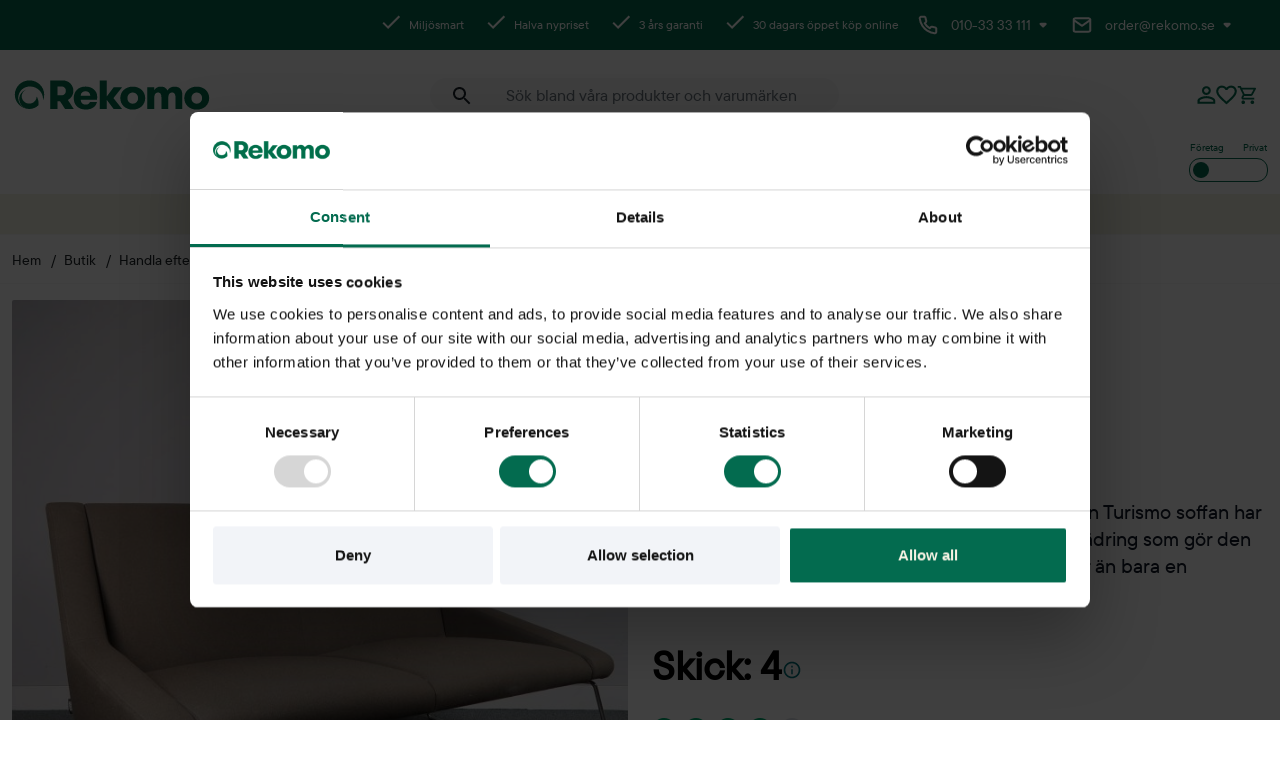

--- FILE ---
content_type: text/html; charset=UTF-8
request_url: https://www.rekomo.se/produkt/soffa-gran-turismo-19465/
body_size: 53088
content:
<!DOCTYPE html><html lang="sv-SE"><head><meta charset="UTF-8"> <script type="text/javascript" src="[data-uri]" defer></script> <meta name="viewport" content="width=device-width, initial-scale=1"><meta name="facebook-domain-verification" content="fkjrqe1p2w30e9j7bkul92i5ntg8to" /> <script type="text/javascript" src="[data-uri]" defer></script> <meta name='robots' content='index, follow, max-image-preview:large, max-snippet:-1, max-video-preview:-1' /><title>Begagnad soffa Swedese Gran Turismo - Rekomo</title><meta name="description" content="Begagnad soffa från Swedese, modell Gran Turismo. Soffan har rejält med utrymme som ger en luftig känsla, bra fjädring som gör den riktigt bekväm." /><link rel="canonical" href="https://www.rekomo.se/produkt/soffa-gran-turismo-19465/" /><meta property="og:locale" content="sv_SE" /><meta property="og:type" content="article" /><meta property="og:title" content="Begagnad soffa Swedese Gran Turismo - Rekomo" /><meta property="og:description" content="Begagnad soffa från Swedese, modell Gran Turismo. Soffan har rejält med utrymme som ger en luftig känsla, bra fjädring som gör den riktigt bekväm." /><meta property="og:url" content="https://www.rekomo.se/produkt/soffa-gran-turismo-19465/" /><meta property="og:site_name" content="Rekomo.se" /><meta property="article:modified_time" content="2025-07-03T10:02:52+00:00" /><meta property="og:image" content="https://www.rekomo.se/wp-content/uploads/2022/11/19456-Soffa-Swedese-Gran-Turismo-1-scaled-e1667491392570.jpg" /><meta property="og:image:width" content="600" /><meta property="og:image:height" content="600" /><meta property="og:image:type" content="image/jpeg" /><meta name="twitter:card" content="summary_large_image" /><meta name="twitter:label1" content="Beräknad lästid" /><meta name="twitter:data1" content="1 minut" /> <script type="application/ld+json" class="yoast-schema-graph">{"@context":"https://schema.org","@graph":[{"@type":"WebPage","@id":"https://www.rekomo.se/produkt/soffa-gran-turismo-19465/","url":"https://www.rekomo.se/produkt/soffa-gran-turismo-19465/","name":"Begagnad soffa Swedese Gran Turismo - Rekomo","isPartOf":{"@id":"https://www.rekomo.se/#website"},"primaryImageOfPage":{"@id":"https://www.rekomo.se/produkt/soffa-gran-turismo-19465/#primaryimage"},"image":{"@id":"https://www.rekomo.se/produkt/soffa-gran-turismo-19465/#primaryimage"},"thumbnailUrl":"https://www.rekomo.se/wp-content/uploads/2022/11/19456-Soffa-Swedese-Gran-Turismo-1-scaled-e1667491392570.jpg","datePublished":"2022-11-03T16:05:05+00:00","dateModified":"2025-07-03T10:02:52+00:00","description":"Begagnad soffa från Swedese, modell Gran Turismo. Soffan har rejält med utrymme som ger en luftig känsla, bra fjädring som gör den riktigt bekväm.","breadcrumb":{"@id":"https://www.rekomo.se/produkt/soffa-gran-turismo-19465/#breadcrumb"},"inLanguage":"sv-SE","potentialAction":[{"@type":"ReadAction","target":["https://www.rekomo.se/produkt/soffa-gran-turismo-19465/"]}]},{"@type":"ImageObject","inLanguage":"sv-SE","@id":"https://www.rekomo.se/produkt/soffa-gran-turismo-19465/#primaryimage","url":"https://www.rekomo.se/wp-content/uploads/2022/11/19456-Soffa-Swedese-Gran-Turismo-1-scaled-e1667491392570.jpg","contentUrl":"https://www.rekomo.se/wp-content/uploads/2022/11/19456-Soffa-Swedese-Gran-Turismo-1-scaled-e1667491392570.jpg","width":600,"height":600},{"@type":"BreadcrumbList","@id":"https://www.rekomo.se/produkt/soffa-gran-turismo-19465/#breadcrumb","itemListElement":[{"@type":"ListItem","position":1,"name":"Hem","item":"https://www.rekomo.se/"},{"@type":"ListItem","position":2,"name":"Butik","item":"https://www.rekomo.se/butik/"},{"@type":"ListItem","position":3,"name":"Soffor &amp; Fåtöljer","item":"https://www.rekomo.se/produkt-kategori/soffor-fatoljer/"},{"@type":"ListItem","position":4,"name":"Alla soffor","item":"https://www.rekomo.se/produkt-kategori/soffor-fatoljer/alla-soffor/"},{"@type":"ListItem","position":5,"name":"Soffor","item":"https://www.rekomo.se/produkt-kategori/soffor-fatoljer/alla-soffor/soffor/"},{"@type":"ListItem","position":6,"name":"Soffa Gran Turismo"}]},{"@type":"WebSite","@id":"https://www.rekomo.se/#website","url":"https://www.rekomo.se/","name":"Rekomo.se","description":"Köp, hyr eller sälj begagnade kontorsmöbler","potentialAction":[{"@type":"SearchAction","target":{"@type":"EntryPoint","urlTemplate":"https://www.rekomo.se/?s={search_term_string}"},"query-input":{"@type":"PropertyValueSpecification","valueRequired":true,"valueName":"search_term_string"}}],"inLanguage":"sv-SE"}]}</script> <link rel='dns-prefetch' href='//cdn.datatables.net' /><link rel="alternate" type="application/rss+xml" title="Rekomo.se &raquo; Webbflöde" href="https://www.rekomo.se/feed/" /><link rel="alternate" type="application/rss+xml" title="Rekomo.se &raquo; Kommentarsflöde" href="https://www.rekomo.se/comments/feed/" /><link rel="alternate" title="oEmbed (JSON)" type="application/json+oembed" href="https://www.rekomo.se/wp-json/oembed/1.0/embed?url=https%3A%2F%2Fwww.rekomo.se%2Fprodukt%2Fsoffa-gran-turismo-19465%2F" /><link rel="alternate" title="oEmbed (XML)" type="text/xml+oembed" href="https://www.rekomo.se/wp-json/oembed/1.0/embed?url=https%3A%2F%2Fwww.rekomo.se%2Fprodukt%2Fsoffa-gran-turismo-19465%2F&#038;format=xml" /><style id="litespeed-ccss">.wp-block-button__link{align-content:center;box-sizing:border-box;display:inline-block;height:100%;text-align:center;width:100%;word-break:break-word}:where(.wp-block-button__link){border-radius:9999px;box-shadow:none;padding:calc(.667em + 2px) calc(1.333em + 2px);text-decoration:none}:root :where(.wp-block-button.is-style-outline>.wp-block-button__link){border:2px solid;padding:.667em 1.333em}ul{box-sizing:border-box}:root{--wp--preset--font-size--normal:16px;--wp--preset--font-size--huge:42px}:root{--swiper-theme-color:#007aff}:host{display:block;margin-left:auto;margin-right:auto;position:relative;z-index:1}:root{--swiper-navigation-size:44px}.swiper-container{margin-left:auto;margin-right:auto}@media (min-width:1200px){.swiper-container{max-width:1354px}}:root{--dt-row-selected:13, 110, 253;--dt-row-selected-text:255, 255, 255;--dt-row-selected-link:9, 10, 11;--dt-row-stripe:0, 0, 0;--dt-row-hover:0, 0, 0;--dt-column-ordering:0, 0, 0;--dt-html-background:white}:root{--wp--preset--aspect-ratio--square:1;--wp--preset--aspect-ratio--4-3:4/3;--wp--preset--aspect-ratio--3-4:3/4;--wp--preset--aspect-ratio--3-2:3/2;--wp--preset--aspect-ratio--2-3:2/3;--wp--preset--aspect-ratio--16-9:16/9;--wp--preset--aspect-ratio--9-16:9/16;--wp--preset--color--black:#000000;--wp--preset--color--cyan-bluish-gray:#abb8c3;--wp--preset--color--white:#ffffff;--wp--preset--color--pale-pink:#f78da7;--wp--preset--color--vivid-red:#cf2e2e;--wp--preset--color--luminous-vivid-orange:#ff6900;--wp--preset--color--luminous-vivid-amber:#fcb900;--wp--preset--color--light-green-cyan:#7bdcb5;--wp--preset--color--vivid-green-cyan:#00d084;--wp--preset--color--pale-cyan-blue:#8ed1fc;--wp--preset--color--vivid-cyan-blue:#0693e3;--wp--preset--color--vivid-purple:#9b51e0;--wp--preset--color--rek-rekomo-beige:#F5F2E3;--wp--preset--color--rek-rekomo-teal:#E5F6F2;--wp--preset--color--rek-rekomo-light-green:#B0FF9E;--wp--preset--color--rek-rekomo-green:#00B373;--wp--preset--color--rek-rekomo-gray:#eae6da;--wp--preset--color--rek-rekomo-black:#212121;--wp--preset--color--rek-green:#008e9a;--wp--preset--color--rek-dark-green:#036B4F;--wp--preset--color--rek-darker-green:#002f34;--wp--preset--color--rek-red:#c02b0a;--wp--preset--color--rek-gray:#F2F4F8;--wp--preset--color--rek-white:#FFFFFF;--wp--preset--color--rek-black:#000000;--wp--preset--gradient--vivid-cyan-blue-to-vivid-purple:linear-gradient(135deg,rgba(6,147,227,1) 0%,rgb(155,81,224) 100%);--wp--preset--gradient--light-green-cyan-to-vivid-green-cyan:linear-gradient(135deg,rgb(122,220,180) 0%,rgb(0,208,130) 100%);--wp--preset--gradient--luminous-vivid-amber-to-luminous-vivid-orange:linear-gradient(135deg,rgba(252,185,0,1) 0%,rgba(255,105,0,1) 100%);--wp--preset--gradient--luminous-vivid-orange-to-vivid-red:linear-gradient(135deg,rgba(255,105,0,1) 0%,rgb(207,46,46) 100%);--wp--preset--gradient--very-light-gray-to-cyan-bluish-gray:linear-gradient(135deg,rgb(238,238,238) 0%,rgb(169,184,195) 100%);--wp--preset--gradient--cool-to-warm-spectrum:linear-gradient(135deg,rgb(74,234,220) 0%,rgb(151,120,209) 20%,rgb(207,42,186) 40%,rgb(238,44,130) 60%,rgb(251,105,98) 80%,rgb(254,248,76) 100%);--wp--preset--gradient--blush-light-purple:linear-gradient(135deg,rgb(255,206,236) 0%,rgb(152,150,240) 100%);--wp--preset--gradient--blush-bordeaux:linear-gradient(135deg,rgb(254,205,165) 0%,rgb(254,45,45) 50%,rgb(107,0,62) 100%);--wp--preset--gradient--luminous-dusk:linear-gradient(135deg,rgb(255,203,112) 0%,rgb(199,81,192) 50%,rgb(65,88,208) 100%);--wp--preset--gradient--pale-ocean:linear-gradient(135deg,rgb(255,245,203) 0%,rgb(182,227,212) 50%,rgb(51,167,181) 100%);--wp--preset--gradient--electric-grass:linear-gradient(135deg,rgb(202,248,128) 0%,rgb(113,206,126) 100%);--wp--preset--gradient--midnight:linear-gradient(135deg,rgb(2,3,129) 0%,rgb(40,116,252) 100%);--wp--preset--font-size--small:13px;--wp--preset--font-size--medium:20px;--wp--preset--font-size--large:36px;--wp--preset--font-size--x-large:42px;--wp--preset--font-family--inter:"Inter", sans-serif;--wp--preset--font-family--cardo:Cardo;--wp--preset--spacing--20:0.44rem;--wp--preset--spacing--30:0.67rem;--wp--preset--spacing--40:1rem;--wp--preset--spacing--50:1.5rem;--wp--preset--spacing--60:2.25rem;--wp--preset--spacing--70:3.38rem;--wp--preset--spacing--80:5.06rem;--wp--preset--shadow--natural:6px 6px 9px rgba(0, 0, 0, 0.2);--wp--preset--shadow--deep:12px 12px 50px rgba(0, 0, 0, 0.4);--wp--preset--shadow--sharp:6px 6px 0px rgba(0, 0, 0, 0.2);--wp--preset--shadow--outlined:6px 6px 0px -3px rgba(255, 255, 255, 1), 6px 6px rgba(0, 0, 0, 1);--wp--preset--shadow--crisp:6px 6px 0px rgba(0, 0, 0, 1)}:where(body){margin:0}:root{--wp--style--block-gap:24px}body{padding-top:0;padding-right:0;padding-bottom:0;padding-left:0}a:where(:not(.wp-element-button)){text-decoration:underline}:root :where(.wp-element-button,.wp-block-button__link){background-color:#32373c;border-width:0;color:#fff;font-family:inherit;font-size:inherit;line-height:inherit;padding:calc(0.667em + 2px) calc(1.333em + 2px);text-decoration:none}.has-rek-dark-green-color{color:var(--wp--preset--color--rek-dark-green)!important}.has-rek-white-color{color:var(--wp--preset--color--rek-white)!important}.has-rek-black-color{color:var(--wp--preset--color--rek-black)!important}.has-rek-dark-green-background-color{background-color:var(--wp--preset--color--rek-dark-green)!important}.has-rek-white-background-color{background-color:var(--wp--preset--color--rek-white)!important}.has-rek-green-border-color{border-color:var(--wp--preset--color--rek-green)!important}:root{--woocommerce:#720eec;--wc-green:#7ad03a;--wc-red:#a00;--wc-orange:#ffba00;--wc-blue:#2ea2cc;--wc-primary:#720eec;--wc-primary-text:#fcfbfe;--wc-secondary:#e9e6ed;--wc-secondary-text:#515151;--wc-highlight:#958e09;--wc-highligh-text:white;--wc-content-bg:#fff;--wc-subtext:#767676;--wc-form-border-color:rgba(32, 7, 7, 0.8);--wc-form-border-radius:4px;--wc-form-border-width:1px}.woocommerce img,.woocommerce-page img{height:auto;max-width:100%}@media only screen and (max-width:768px){:root{--woocommerce:#720eec;--wc-green:#7ad03a;--wc-red:#a00;--wc-orange:#ffba00;--wc-blue:#2ea2cc;--wc-primary:#720eec;--wc-primary-text:#fcfbfe;--wc-secondary:#e9e6ed;--wc-secondary-text:#515151;--wc-highlight:#958e09;--wc-highligh-text:white;--wc-content-bg:#fff;--wc-subtext:#767676;--wc-form-border-color:rgba(32, 7, 7, 0.8);--wc-form-border-radius:4px;--wc-form-border-width:1px}}:root{--woocommerce:#720eec;--wc-green:#7ad03a;--wc-red:#a00;--wc-orange:#ffba00;--wc-blue:#2ea2cc;--wc-primary:#720eec;--wc-primary-text:#fcfbfe;--wc-secondary:#e9e6ed;--wc-secondary-text:#515151;--wc-highlight:#958e09;--wc-highligh-text:white;--wc-content-bg:#fff;--wc-subtext:#767676;--wc-form-border-color:rgba(32, 7, 7, 0.8);--wc-form-border-radius:4px;--wc-form-border-width:1px}.woocommerce:where(body:not(.woocommerce-block-theme-has-button-styles)) input.button{font-size:100%;margin:0;line-height:1;position:relative;text-decoration:none;overflow:visible;padding:.618em 1em;font-weight:700;border-radius:3px;left:auto;color:#515151;background-color:#e9e6ed;border:0;display:inline-block;background-image:none;box-shadow:none;text-shadow:none}:root{--sk-size:40px;--sk-color:#333}:root{--sk-size:25px!important;--sk-color:#fff!important}.swiper-container{position:relative}input[type=email],input[type=password],input[type=text]{background-color:#fff;border:1px solid #cdcdcd;border-radius:3px;box-shadow:0 0 10px rgb(0 0 0/.03);box-sizing:border-box;font-family:inherit;font-size:inherit;height:34px;line-height:18px;padding:8px 5px}.gform_wrapper .gform_fields .gfield{margin-bottom:0}.gform_fields{display:block;margin:0;padding:0}.ginput_container{margin-bottom:12px}.ginput_container.ginput_complex{margin-bottom:0}.ginput_complex>span{display:block;margin-bottom:12px}.gfield_label{font-family:inherit;font-size:inherit;line-height:18px;margin:0;padding:0 0 5px}.ginput_complex>span>label{font-size:12px;font-weight:400;margin:0}.gfield_description{font-size:14px;padding:0 0 5px}body .gform_wrapper .gform_validation_container{display:none}input[type=submit]{border-radius:3px;padding:8px 10px}:root{--blue:#00a9df;--indigo:#6610f2;--purple:#a7bdd3;--pink:#f4e3e3;--orange:#fd7e14;--yellow:#ffb800;--green:#036b4f;--teal:#20c997;--cyan:#d9e9f2;--gray:#f9f9f9;--gray-dark:#f6f7f9;--primary:#036b4f;--secondary:#036b4f;--success:#59facf;--info:#d9e9f2;--warning:#fff8e6;--danger:#f6d7dd;--light:#f9f9f9;--dark:#f6f7f9;--white:#fff;--red:#bd2b46;--breakpoint-xs:0;--breakpoint-sm:576px;--breakpoint-md:768px;--breakpoint-lg:992px;--breakpoint-xl:1200px;--breakpoint-xxl:1920px;--font-family-sans-serif:-apple-system,BlinkMacSystemFont,"Segoe UI",Roboto,"Helvetica Neue",Arial,"Noto Sans","Liberation Sans",sans-serif,"Apple Color Emoji","Segoe UI Emoji","Segoe UI Symbol","Noto Color Emoji";--font-family-monospace:SFMono-Regular,Menlo,Monaco,Consolas,"Liberation Mono","Courier New",monospace}*,:after,:before{box-sizing:border-box}html{font-family:sans-serif;line-height:1.15;-webkit-text-size-adjust:100%}article,header,nav,section{display:block}body{margin:0;font-family:tt-commons-regular,sans-serif;font-size:1rem;font-weight:400;line-height:1.5;color:#000;text-align:left;background-color:#fff}hr{box-sizing:content-box;height:0;overflow:visible}h1,h2,h3{margin-top:0;margin-bottom:.5rem}p{margin-top:0;margin-bottom:1rem}ul{margin-bottom:1rem}ul{margin-top:0}ul ul{margin-bottom:0}strong{font-weight:bolder}small{font-size:80%}a{color:#036b4f;text-decoration:none;background-color:#fff0}img{border-style:none}img,svg{vertical-align:middle}svg{overflow:hidden}label{display:inline-block;margin-bottom:.5rem}button{border-radius:0}button,input{margin:0;font-family:inherit;font-size:inherit;line-height:inherit}button,input{overflow:visible}button{text-transform:none}[type=button],[type=submit],button{-webkit-appearance:button}[type=button]::-moz-focus-inner,[type=submit]::-moz-focus-inner,button::-moz-focus-inner{padding:0;border-style:none}input[type=checkbox]{box-sizing:border-box;padding:0}fieldset{min-width:0;padding:0;margin:0;border:0}legend{display:block;width:100%;max-width:100%;padding:0;margin-bottom:.5rem;font-size:1.5rem;line-height:inherit;color:inherit;white-space:normal}::-webkit-file-upload-button{font:inherit;-webkit-appearance:button}h1,h2,h3{margin-bottom:.5rem;font-weight:500;line-height:1.2}h1{font-size:2.5rem}h2{font-size:2rem}h3{font-size:1.75rem}hr{margin-top:1rem;margin-bottom:1rem;border:0;border-top:1px solid rgb(0 0 0/.1)}.small,small{font-size:80%;font-weight:400}.container{width:100%;padding-right:12px;padding-left:12px;margin-right:auto;margin-left:auto}@media (min-width:576px){.container{max-width:540px}}@media (min-width:768px){.container{max-width:724px}}@media (min-width:992px){.container{max-width:960px}}@media (min-width:1200px){.container{max-width:1354px}}.row{display:-ms-flexbox;display:flex;-ms-flex-wrap:wrap;flex-wrap:wrap;margin-right:-12px;margin-left:-12px}.col,.col-12,.col-xl-6{position:relative;width:100%;padding-right:12px;padding-left:12px}.col{-ms-flex-preferred-size:0;flex-basis:0%;-ms-flex-positive:1;flex-grow:1;max-width:100%}.col-12{-ms-flex:0 0 100%;flex:0 0 100%;max-width:100%}@media (min-width:1200px){.col-xl-6{-ms-flex:0 0 50%;flex:0 0 50%;max-width:50%}}.form-control{display:block;width:100%;height:calc(1.5em + .75rem + 2px);padding:.375rem .75rem;font-size:1rem;font-weight:400;line-height:1.5;color:#495057;background-color:#fff;background-clip:padding-box;border:1px solid #ced4da;border-radius:.25rem}.form-control::-ms-expand{background-color:#fff0;border:0}.form-control::-webkit-input-placeholder{color:#6c757d;opacity:1}.form-control::-moz-placeholder{color:#6c757d;opacity:1}.form-control:-ms-input-placeholder,.form-control::-ms-input-placeholder{color:#6c757d;opacity:1}.dropdown{position:relative}.dropdown-toggle{white-space:nowrap}.dropdown-toggle:after{display:inline-block;margin-left:.255em;vertical-align:.255em;content:"";border-top:.3em solid;border-right:.3em solid #fff0;border-bottom:0;border-left:.3em solid #fff0}.dropdown-menu{position:absolute;top:100%;left:0;z-index:1000;display:none;float:left;min-width:10rem;padding:.5rem 0;margin:.125rem 0 0;font-size:1rem;color:#000;text-align:left;list-style:none;background-color:#fff;background-clip:padding-box;border:1px solid rgb(0 0 0/.15);border-radius:.25rem}.input-group{position:relative;display:-ms-flexbox;display:flex;-ms-flex-wrap:wrap;flex-wrap:wrap;-ms-flex-align:stretch;align-items:stretch;width:100%}.input-group>.form-control{position:relative;-ms-flex:1 1 auto;flex:1 1 auto;width:1%;min-width:0;margin-bottom:0}.input-group>.form-control:not(:first-child){border-top-left-radius:0;border-bottom-left-radius:0}.input-group-prepend{display:-ms-flexbox;display:flex}.input-group-prepend{margin-right:-1px}.carousel{position:relative}.carousel-inner{position:relative;width:100%;overflow:hidden}.carousel-inner:after{display:block;clear:both;content:""}.carousel-item{position:relative;display:none;float:left;width:100%;margin-right:-100%;-webkit-backface-visibility:hidden;backface-visibility:hidden}.carousel-item.active{display:block}.d-none{display:none!important}.d-flex{display:-ms-flexbox!important;display:flex!important}.justify-content-center{-ms-flex-pack:center!important;justify-content:center!important}.justify-content-between{-ms-flex-pack:justify!important;justify-content:space-between!important}.align-items-center{-ms-flex-align:center!important;align-items:center!important}.overflow-hidden{overflow:hidden!important}.position-relative{position:relative!important}.position-absolute{position:absolute!important}.text-center{text-align:center!important}.visible{visibility:visible!important}.hamburger{font-weight:600!important;margin-right:0!important;margin-left:20px!important}@media (max-width:1199.98px){.hamburger{padding:0!important}}.hamburger .hamburger-box{top:.05rem}.hamburger{padding:20px;display:inline-block;font:inherit;color:inherit;text-transform:none;background-color:#fff0;border:0;margin:0;overflow:visible}.hamburger-box{width:20px;height:12px;display:inline-block;position:relative}.hamburger-inner{display:block;top:50%;margin-top:-1px}.hamburger-inner,.hamburger-inner:after,.hamburger-inner:before{width:20px;height:2px;background-color:#036b4f;border-radius:10px;position:absolute}.hamburger-inner:after,.hamburger-inner:before{content:"";display:block}.hamburger-inner:before{top:-5px}.hamburger-inner:after{bottom:-5px}a,body,h1,h2,html,p{font-family:tt-commons-medium}body em,html em,p em{font-family:tt-ramillas-light-italic}body{font-display:swap}h1{font-size:28px;line-height:40px;margin-bottom:16px}@media (min-width:992px){h1{margin-bottom:24px;font-size:56px;line-height:72px}}h2{font-size:40px;font-weight:600;line-height:54px;margin-bottom:16px}@media (min-width:992px){h2{margin-bottom:24px}}h3{font-size:24px;font-weight:600;line-height:40px;margin-bottom:12px}@media (min-width:992px){h3{margin-bottom:24px;font-size:28px}}.has-rek-green-border-color{border-color:#008e9a}.has-rek-dark-green-background-color{background-color:#036b4f}.has-rek-dark-green-color{color:#036b4f}.has-rek-white-background-color{background-color:#fff}.has-rek-white-color{color:#fff}.has-rek-black-color{color:#000}.buy-rent-switcher{margin-bottom:1.5rem;max-width:320px}.buy-rent-switcher h3{color:#1c242b;font-size:1.375rem;font-weight:800;line-height:110%;margin-bottom:.625rem}.buy-rent-switcher p{color:rgb(28 36 43/.7);font-size:.75rem;font-weight:400;letter-spacing:2%;line-height:1.5}.buy-rent-switcher .btn-wrapper{background-color:#f2f4f8;border-radius:24px;display:-ms-flexbox;display:flex;margin-bottom:12px;max-height:32px;padding:4px}.buy-rent-switcher .btn-wrapper>div{-ms-flex-align:center;align-items:center;display:-ms-flexbox;display:flex;-ms-flex:1 1 0%;flex:1 1 0%;font-size:12px;font-weight:500;-ms-flex-pack:center;justify-content:center;letter-spacing:2%;line-height:1;padding-top:6px;padding-bottom:6px}.buy-rent-switcher .btn-wrapper>div.is-active{background-color:#fff;border-radius:24px;box-shadow:0 4px 8px 0 rgb(0 0 0/.04),0 0 2px 0 rgb(0 0 0/.06),0 0 1px 0 rgb(0 0 0/.04)}.buy-rent-switcher .information.hidden{display:none}.buy-rent-switcher .save-btn{-ms-flex-align:center;align-items:center;background-color:#036b4f;color:#fff;display:-ms-flexbox;display:flex;font-size:.875rem;font-weight:500;letter-spacing:2%;line-height:32px;-ms-flex-pack:center;justify-content:center}@media (max-width:1199.98px){body:not(.page-template-tpl-checkout){padding-top:10rem}body:not(.page-template-tpl-checkout) .header-mobile{margin-top:-10rem}}.header-desktop .header-bottom{position:relative;text-transform:uppercase}.modal__fav-list{position:fixed;left:0;top:0;right:0;bottom:0;width:auto;height:auto;overflow:hidden;z-index:1000;background:rgb(0 0 0/.5);box-shadow:0 8px 16px rgb(66 82 110/.08);opacity:0;visibility:hidden}.modal__fav-list .wrapper__content{width:960px;background:#fff;display:-ms-flexbox;display:flex;-ms-flex-direction:column;flex-direction:column;position:absolute;max-height:calc(100dvh - 20px);max-width:calc(100dvw - 20px);margin:0;top:50%;left:50%;-ms-transform:translate(-50%,-50%);transform:translate(-50%,-50%);padding:14px 24px;gap:18px}.modal__fav-list .wrapper__content .fav-header{display:-ms-flexbox;display:flex;-ms-flex-pack:justify;justify-content:space-between;-ms-flex-align:center;align-items:center;padding:0}.modal__fav-list .wrapper__content .fav-header .modal__heading{display:inline-block;margin-bottom:0;font-size:1.5rem;font-style:normal;font-weight:700;line-height:117%;color:#21272a}.modal__fav-list .wrapper__content hr{border-color:#f6f7f9;margin:0}.modal__fav-list .wrapper__content .fav-list__empty{margin:0}.modal__fav-list .wrapper__content .fav-list__empty svg{margin-right:0}.modal__fav-list .wrapper__content .fav-list__empty .favlist_empty_heading{margin-bottom:0;font-size:1.5rem;font-style:normal;font-weight:300;line-height:83%;color:#21272a}#usps-carousel{margin-top:-1.25rem}#usps-carousel .carousel-item{display:-ms-flexbox;display:flex;-ms-flex-pack:center;justify-content:center;opacity:0;visibility:hidden;position:relative;left:-30px}#usps-carousel .carousel-item.active{opacity:1;visibility:visible}#usps-carousel .carousel-item p{font-size:.75rem;font-style:normal;font-weight:400;line-height:150%;color:#21272a;color:#697077;position:relative;left:30px}#usps-carousel .carousel-item p:before{content:"";position:absolute;background:url(/wp-content/themes/rekomo/assets/dist/svg/done.svg)no-repeat 100%;height:1.5rem;width:1.5rem;left:-30px;bottom:0}@media (min-width:768px){#usps-carousel.mobile{display:none}}.header-top .middle-child{-ms-flex-pack:center;justify-content:center;-ms-flex-align:center;align-items:center;margin-left:-2rem}.header-top .middle-child p{margin-right:50px;margin-bottom:0;font-size:.75rem;font-style:normal;font-weight:400;line-height:150%;color:#fff;position:relative;left:30px}.header-top .middle-child p:before{content:"";position:absolute;background:url(/wp-content/themes/rekomo/assets/dist/svg/done_white.svg)no-repeat 100%;height:1.5rem;width:1.5rem;left:-30px;bottom:0}.header-top .middle-child p:last-of-type{margin-right:0}.site-header .desktop__modal{display:none!important;position:fixed;left:0;top:0;width:100%;height:100%;overflow:auto;z-index:30;background:rgb(0 0 0/.5);box-shadow:0 8px 16px rgb(66 82 110/.08)}.site-header .desktop__modal .desktop__modal-heading{margin-top:2rem}.site-header .desktop__modal .content-wrapper{position:relative;max-width:28.5rem;border-radius:2px;background:#fff;padding:1.5rem}.site-header .desktop__modal .content-wrapper svg{position:absolute;right:1.5rem}.site-header .desktop__modal .content-wrapper .desktop__modal-heading{margin-bottom:.625rem;font-size:2.25rem;font-style:normal;font-weight:800;line-height:110%;color:#21272a}.site-header .desktop__modal .content-wrapper p{margin-bottom:2rem;font-size:1rem;font-style:normal;font-weight:300;line-height:137.5%;color:#21272a;color:rgb(28 36 43/.7)!important}.site-header .desktop__modal .content-wrapper p.inside__wrapper{margin:0;font-size:1rem;font-style:normal;font-weight:800;line-height:125%;color:#21272a;color:#21272a!important}.site-header .desktop__modal .content-wrapper p.small{display:none;margin-bottom:1.375rem;text-align:center;font-size:.75rem;font-style:normal;font-weight:300;line-height:137.5%;color:#21272a}.site-header .desktop__modal .content-wrapper p.btn__text{margin-bottom:0;font-size:1rem;font-style:normal;font-weight:800;line-height:125%;color:#21272a;color:#fff!important}.site-header .desktop__modal .content-wrapper .wrapper_one,.site-header .desktop__modal .content-wrapper .wrapper_two{background:#f2f4f8;border-radius:1.5rem;margin-bottom:.75rem;padding:.25rem}.site-header .desktop__modal .content-wrapper .wrapper_one .btn__target p,.site-header .desktop__modal .content-wrapper .wrapper_two .btn__target p{font-weight:800!important;line-height:125%!important}.site-header .desktop__modal .content-wrapper .wrapper_one .btn__target.is-active p,.site-header .desktop__modal .content-wrapper .wrapper_two .btn__target.is-active p{color:#4d5358!important}.site-header .desktop__modal .content-wrapper .first,.site-header .desktop__modal .content-wrapper .second{-ms-flex:1;flex:1;padding:.625rem 0;border-radius:1.25rem}.site-header .desktop__modal .content-wrapper .first.is-active,.site-header .desktop__modal .content-wrapper .second.is-active{background:#fff;box-shadow:0 4px 8px rgb(0 0 0/.04),0 0 2px rgb(0 0 0/.06),0 0 1px rgb(0 0 0/.04)}.site-header .desktop__modal .content-wrapper .save-values{padding:.625rem 0;background:#036b4f;border-radius:2px}.site-header .desktop__modal .content-wrapper .save-values svg{position:static;right:auto;margin-left:1rem}.site-header .customer{display:-ms-flexbox;display:flex;gap:10px;-ms-flex-positive:1;flex-grow:1;-ms-flex-pack:end;justify-content:flex-end}.site-header .customer a{display:-ms-flexbox;display:flex;-ms-flex-pack:center;justify-content:center;-ms-flex-align:center;align-items:center}.site-header .customer .badge-count{position:absolute;-ms-flex-line-pack:center;align-content:center;width:18px;height:18px;top:-5px;right:-17px;border-radius:50%;color:#fff;text-align:center;font-style:normal;font-weight:300;font-size:14px;line-height:14px;right:0;-ms-transform:translate(50%,-50%);transform:translate(50%,-50%);top:0}.site-header .customer .badge-count.mobile{right:-8px}.site-header .customer .badge-count.cart,.site-header .customer .badge-count.favorites{background:#036b4f}.site-header .customer .badge-count.favorites.mobile{right:0}.site-header .header-desktop{display:none}.top-banner{padding:.625rem .75rem;display:-ms-flexbox;display:flex;-ms-flex-pack:center;justify-content:center;-ms-flex-align:center;align-items:center;background-color:#f5f2e3}.top-banner a{margin:0;font-size:1rem;font-style:normal;font-weight:500;line-height:125%;color:#036b4f}@media (min-width:768px){.top-banner{padding:.625rem 0}.site-header .desktop__modal .desktop__modal-heading{margin-top:0}}@media (min-width:1200px){.site-header .header-desktop{display:-ms-flexbox;display:flex;-ms-flex-wrap:wrap;flex-wrap:wrap}.site-header .header-desktop>div{width:100%;max-width:unset}.site-header .header-mobile{display:none}.site-header .header-top{padding:12px;background:#036b4f}.site-header .header-top>.container{padding:0!important}.site-header .header-top .contact-details{margin:0 0 0 .8125rem;font-size:.875rem;font-style:normal;font-weight:400;line-height:150%;color:#fff}.site-header .header-top .phone .icon-button{background:none;border:none;padding:0;margin:0;display:-ms-inline-flexbox;display:inline-flex;-ms-flex-align:center;align-items:center;-ms-flex-pack:center;justify-content:center}.site-header .header-top .phone ul.phonenumbers{opacity:0;visibility:hidden;list-style:none;margin:0;padding:1.4rem .5rem;top:1.8rem;width:18.75rem;border-radius:2px;box-shadow:0 8px 16px rgb(66 82 110/.1);background:#fff;z-index:10;right:0}.site-header .header-top .phone ul.phonenumbers li{border-radius:2px;margin-bottom:.375rem;padding:.375rem .9375rem}.site-header .header-top .phone ul.phonenumbers li:last-of-type{margin-bottom:0}.site-header .header-top .phone a{text-decoration:none;color:#21272a}.site-header .header-top .mail .icon-button{background:none;border:none;padding:0;margin:0;display:-ms-inline-flexbox;display:inline-flex;-ms-flex-align:center;align-items:center;-ms-flex-pack:center;justify-content:center}.site-header .header-top .mail ul.emailaddress{opacity:0;visibility:hidden;list-style:none;margin:0;padding:1.4rem .5rem;top:1.8rem;width:18.75rem;border-radius:2px;box-shadow:0 8px 16px rgb(66 82 110/.1);background:#fff;z-index:10;right:0}.site-header .header-top .mail ul.emailaddress li{border-radius:2px;margin-bottom:.375rem;padding:.375rem .9375rem}.site-header .header-top .mail ul.emailaddress li:last-of-type{margin-bottom:0}.site-header .header-top .mail a{text-decoration:none;color:#21272a}.site-header .header-top .mail{margin-left:1rem}.site-header .header-top .mail .contact-details{font-size:.875rem;font-style:normal;font-weight:400;line-height:150%;color:#fff}.site-header .header-top>.container>.first-child,.site-header .header-top>.container>.second-child{width:350px}.site-header .header-top>.container>.middle-child{-ms-flex-positive:1;flex-grow:1}.site-header .header-top>.container>.second-child{-ms-flex-pack:end;justify-content:end}.site-header .header-middle_placeholder{height:auto;width:100%;display:none}.site-header .header-middle{background:#fff;width:100%;padding-right:24px;padding-left:.75rem}.site-header .header-middle .logo-home-link{-ms-flex-positive:1;flex-grow:1;max-width:400px}.site-header .header-middle>.container{height:90px;padding:0}.site-header .header-middle .customer{display:-ms-flexbox;display:flex;gap:30px;-ms-flex-positive:1;flex-grow:1;-ms-flex-pack:end;justify-content:flex-end;max-width:400px}.site-header .header-middle .customer a{display:-ms-flexbox;display:flex;-ms-flex-pack:center;justify-content:center;-ms-flex-align:center;align-items:center}.site-header .header-middle .search-form .input-group{height:34px;padding:0 20px;width:auto;background:#f6f7f9;border-radius:17px}.site-header .header-middle .search-form .input-group input{min-width:318px}.site-header .header-middle .search-form .magnify{margin-right:1.75rem}.site-header .header-middle .search-form .search-input{border:none;box-shadow:none;background:#f6f7f9}.site-header .header-bottom{padding-right:.75rem;padding-left:.75rem;background-color:#fff}.site-header .header-bottom>.container{position:relative}}.customer{position:relative}.customer .rekomo-member-notice-container{position:fixed;top:0;bottom:0;left:0;right:0;background-color:rgb(0 0 0/.6);display:none;z-index:100}.customer .rekomo-member-notice-container .rekomo-member-notice{position:absolute;top:50%;left:50%;-ms-transform:translate(-50%,-50%);transform:translate(-50%,-50%);border-width:2px;border-style:solid;padding:25px;z-index:1;-ms-flex-direction:row;flex-direction:row;-ms-flex-wrap:wrap;flex-wrap:wrap;width:auto;max-width:calc(100dvw - 16px);max-height:calc(100dvh - 16px);gap:6px}@media screen and (max-width:480px){.customer .rekomo-member-notice-container .rekomo-member-notice{width:100%;padding:15px}}.customer .rekomo-member-notice-container .rekomo-member-notice .member-notice-header{width:100%;display:-ms-flexbox;display:flex;-ms-flex-direction:row;flex-direction:row;-ms-flex-pack:justify;justify-content:space-between;-ms-flex-align:center;align-items:center}.customer .rekomo-member-notice-container .rekomo-member-notice .member-notice-header .member-notice-title{font-family:sofia-pro,sans-serif;font-size:1rem;font-style:normal;font-weight:800;line-height:125%;color:#036b4f}.customer .rekomo-member-notice-container .rekomo-member-notice .member-notice-body p{margin:0}.customer .rekomo-member-notice-container .rekomo-member-notice .member-notice-footer{display:-ms-flexbox;display:flex;-ms-flex-direction:row;flex-direction:row;gap:6px;width:100%;-ms-flex-pack:start;justify-content:flex-start;-ms-flex-align:center;align-items:center;-ms-flex-wrap:wrap;flex-wrap:wrap}.customer .rekomo-member-notice-container .rekomo-member-notice .member-notice-footer .wp-block-button a{text-wrap:nowrap;border-radius:2px!important;padding:1rem 1.5rem!important;font-size:.875rem!important;font-style:normal!important;line-height:125%!important;border:2px solid #036b4f!important}.member-notice-modal{display:none;position:fixed;top:50%;right:50%;left:auto;bottom:auto;-ms-transform:translate(50%,-50%);transform:translate(50%,-50%);z-index:999;width:400px;padding:14px 26px;max-width:calc(100dvw - 16px);border-width:2px;border-style:solid}.member-notice-modal>*{width:100%;display:-ms-flexbox;display:flex;-ms-flex-direction:column;flex-direction:column;gap:12px}.member-notice-modal>*>*{width:100%}.member-notice-modal:not(.is-login) .rekomo-login{display:none}.member-notice-modal .member-notice-modal-header{display:-ms-flexbox;display:flex;-ms-flex-direction:row;flex-direction:row;-ms-flex-pack:justify;justify-content:space-between;-ms-flex-align:center;align-items:center}.member-notice-modal .member-notice-modal-body>div{margin-top:12px}.member-notice-modal .member-notice-modal-body p{margin:0!important}.member-notice-modal .member-notice-modal-body #loginform .login-password,.member-notice-modal .member-notice-modal-body #loginform .login-username{display:-ms-flexbox;display:flex;-ms-flex-direction:row;flex-direction:row;-ms-flex-wrap:wrap;flex-wrap:wrap}.member-notice-modal .member-notice-modal-body #loginform .login-password label,.member-notice-modal .member-notice-modal-body #loginform .login-username label{width:100%;font-size:16px;font-weight:700;margin-bottom:8px;padding:0}.member-notice-modal .member-notice-modal-body #loginform input:not(input[type=checkbox]){width:100%}.member-notice-modal .member-notice-modal-body #loginform .login-remember label{font-size:16px;font-weight:700;margin-bottom:8px;padding:0}.member-notice-modal .member-notice-modal-body #loginform .login-submit #wp-submit{text-wrap:nowrap!important;border-radius:2px!important;padding:1rem 1.5rem!important;font-size:.875rem!important;font-style:normal!important;line-height:125%!important;outline:none!important;box-shadow:none!important;background-color:#036b4f!important;border:2px solid #036b4f!important;color:#fff!important}.member-notice-modal .member-notice-modal-body input[type=password]{padding:8px!important}.member-notice-modal .member-notice-modal-title{font-family:sofia-pro,sans-serif;font-size:2.25rem;font-style:normal;font-weight:700;line-height:181%;margin:0}.member-notice-modal .gform_button{text-wrap:nowrap!important;border-radius:2px!important;padding:1rem 1.5rem!important;font-size:.875rem!important;font-style:normal!important;line-height:125%!important;border:none!important;background:#036b4f!important;color:#fff!important;width:100%!important;font-weight:400!important}.logo-home-link svg{max-width:120px!important}@media (min-width:576px){.logo-home-link svg{width:100%!important;max-width:200px!important}}.newsletter .gform_wrapper .gform_footer input{margin:0!important;border:none;outline:none;font-size:1rem;font-style:normal;font-weight:700;line-height:125%;color:#fff;background:#036b4f;height:50px;border-radius:8px;display:-ms-inline-flexbox;display:inline-flex;padding:0 24px;-ms-flex-align:center;align-items:center}.breadcrumbs-wrapper hr{margin:0;border-color:#f6f7f9}.breadcrumbs-wrapper hr:first-of-type{margin-bottom:.75rem}.breadcrumbs-wrapper hr:last-of-type{margin:.75rem 0 1rem}.breadcrumbs-wrapper .breadcrumbs span{font-size:.875rem;font-style:normal;font-weight:300;line-height:143%;color:#21272a;text-decoration:none}.breadcrumbs-wrapper .breadcrumbs span>a{font-size:.875rem;font-style:normal;font-weight:300;line-height:143%;color:#21272a;color:rgb(28 36 43/.7)!important}.breadcrumbs-wrapper .breadcrumbs .breadcrumb-separator{margin:0 .5rem 0 .375rem}.gform-body input[type=email],.gform-body input[type=password],.gform-body input[type=text],.member-notice-modal-body input[type=email],.member-notice-modal-body input[type=password],.member-notice-modal-body input[type=text]{padding:1.3rem 5px!important;background:#f6f7f9!important;border:none!important;border-radius:2px!important;box-shadow:0 0 10px rgb(0 0 0/.03)!important;box-sizing:border-box!important;font-family:inherit!important;font-size:inherit!important;height:34px!important;line-height:18px!important;outline:none!important}.gform-body label,.gform-body legend,.member-notice-modal-body label,.member-notice-modal-body legend{position:relative!important;margin-bottom:.75rem!important;font-size:.875rem!important;font-style:normal!important;font-weight:300!important;line-height:150%!important;color:#21272a!important}.mega-menu-container{padding:0}.mega-menu{column-gap:40px;display:grid}.mega-menu li a{padding:18px 0;color:#036b4f;display:block;font-size:18px;line-height:1}@media (min-width:1200px){.mega-menu{display:-ms-flexbox;display:flex;-ms-flex-pack:center;justify-content:center;list-style:none;margin:0;padding:0}}.mega-menu-modal{background-color:#fff;left:0;padding:32px;position:absolute;width:100%;z-index:100000}.mega-menu-modal.hidden{display:none}.mega-menu-modal .tabs-container{max-height:60dvh;max-width:1354px;margin-left:auto;margin-right:auto;overflow:auto}.mega-menu-modal .tabs-container .tabs-wrapper{column-gap:10px;display:-ms-flexbox;display:flex}.mega-menu-modal .tabs-container .tabs-wrapper .tab a{border-bottom:2px solid #b3b3b3;color:#b3b3b3;display:inline-block;font-size:24px;font-weight:500;letter-spacing:.01em;line-height:1.2;padding:0 14px 10px;text-decoration:none;text-transform:capitalize}.mega-menu-modal .tabs-container .tabs-wrapper .tab.active a{border-color:#036b4f;color:#036b4f}.mega-menu-modal .tabs-container .tabs-content-wrapper{padding:0 14px 10px;margin-top:40px}.mega-menu-modal .tabs-container .tabs-content-wrapper .tab-menu-grid{column-gap:124px;display:grid;grid-template-columns:1fr 3fr}.mega-menu-modal .tabs-container .tabs-content-wrapper .tab-menu-grid.visible{display:grid}.mega-menu-modal .tabs-container .tabs-content-wrapper .tab-menu-grid.hidden{display:none}.mega-menu-modal .tabs-container .tabs-content-wrapper .tab-menu-grid .tab-menu{padding-left:0}.mega-menu-modal .tabs-container .tabs-content-wrapper .tab-menu-grid .tab-menu .item:not(.active) a.item-link:not(.item-link-link){color:rgb(33 33 33/.75)}.mega-menu-modal .tabs-container .tabs-content-wrapper .tab-menu-grid .tab-menu .item a.item-link{color:#212121;font-size:18px;line-height:2.611;letter-spacing:.06em}.mega-menu-modal .tabs-container .tabs-content-wrapper .tab-menu-grid .tab-sub-menu-wrapper .tab-sub-menu{display:none}.mega-menu-modal .tabs-container .tabs-content-wrapper .tab-menu-grid .tab-sub-menu-wrapper .tab-sub-menu.hidden{display:none}.mega-menu-modal .tabs-container .tabs-content-wrapper .tab-menu-grid .tab-sub-menu-wrapper .tab-sub-menu.sub-columns-1{grid-template-columns:1fr}.mega-menu-modal .tabs-container .tabs-content-wrapper .tab-menu-grid .tab-sub-menu-wrapper .tab-sub-menu.sub-columns-2{grid-template-columns:1fr 1fr}.mega-menu-modal .tabs-container .tabs-content-wrapper .tab-menu-grid .tab-sub-menu-wrapper .tab-sub-menu.sub-columns-3{grid-template-columns:1fr 1fr 1fr}.mega-menu-modal .tabs-container .tabs-content-wrapper .tab-menu-grid .tab-sub-menu-wrapper .tab-sub-menu.sub-columns-4{grid-template-columns:1fr 1fr 1fr 1fr}.mega-menu-modal .tabs-container .tabs-content-wrapper .tab-menu-grid .tab-sub-menu-wrapper .tab-sub-menu .tab-sub-link{color:#212121;font-size:16px;font-weight:500;letter-spacing:.04em;line-height:2.5}.mega-menu-modal .tabs-container .tabs-content-wrapper .tab-menu-grid .tab-sub-menu-wrapper .tab-sub-menu .tab-sub-link.top{color:#036b4f;font-size:18px}.mega-menu-modal .top-banner{position:absolute;bottom:1px;left:0;right:0;-ms-transform:translateY(100%);transform:translateY(100%)}.selections{position:absolute;bottom:12px;right:0;display:-ms-flexbox;display:flex;-ms-flex-wrap:wrap;flex-wrap:wrap;max-width:79px;gap:1px}.selections .type-switcher{position:relative;height:24px;padding:3px;width:79px;border:1px solid #036b4f;border-radius:11px}.selections .type-switcher .label{position:absolute;top:-6px;font-size:10px;line-height:1;text-decoration:none;text-transform:none;color:#036b4f;-ms-transform:translateY(-100%);transform:translateY(-100%)}.selections .type-switcher .label.left{left:0;right:auto}.selections .type-switcher .label.right{left:auto;right:0}.selections .type-switcher .button{position:absolute;border-radius:50%;width:16px;height:16px;background-color:#036b4f;left:3px}#nav-menu__mobile{background:#fff;padding-bottom:4.7rem;z-index:20;float:none!important;overflow:scroll;position:fixed;right:-100%;top:4.6rem;width:100%}#nav-menu__mobile .dropdown-menu{background-color:hsl(0 0% 100%/.75);border:none;border-radius:0;display:block;left:unset;margin:0;padding:0 0 6rem;z-index:25;float:none!important;overflow:scroll;position:fixed;right:-100%;top:4.6rem;width:100%}#nav-menu__mobile .menu-container{overflow:scroll}#nav-menu__mobile #secondary-menu{overflow:scroll;padding:0;margin:0;list-style:none}#nav-menu__mobile #secondary-menu li{background-color:#fff;position:relative;border-bottom:1px solid #dde1e6}#nav-menu__mobile #secondary-menu li a{font-size:1rem;font-style:normal;font-weight:400;line-height:150%;color:#21272a;display:block;line-height:1;padding:1.25rem}#nav-menu__mobile #secondary-menu li a:after{all:unset;content:url(/wp-content/themes/rekomo/assets/dist/svg/chevron.svg);background-repeat:no-repeat;width:1.5rem;position:relative;float:right}#nav-menu__mobile .customerdetails-modal{display:block!important;background:#f2f4f8;padding:1.25rem;position:relative}#nav-menu__mobile .customerdetails-modal:after{content:"";position:absolute;background-color:#dde1e6;height:1px;top:3.9375rem;left:0;width:100%}#nav-menu__mobile .customerdetails-modal p{margin:0;font-size:1rem;font-style:normal;font-weight:400;line-height:150%;color:#21272a}#nav-menu__mobile .customerdetails-modal p:before{content:"Handla som: ";font-weight:800}#nav-menu__mobile .customerdetails-modal p:after{content:url(/wp-content/themes/rekomo/assets/dist/svg/chevron.svg);background-repeat:no-repeat;width:1.5rem;position:relative;float:right}#nav-menu__mobile .customerdetails-modal svg{display:none}.header-mobile{display:block;position:fixed;background:#fff;width:100%;z-index:20}.header-mobile .container{max-width:none}.header-mobile .top{margin:1.5rem 0}.header-mobile .icons .customer a{margin-right:1rem}.header-mobile .bottom{padding:12px}.header-mobile .bottom .search-form .input-group{height:34px;padding:0 12px;width:auto;background:#f6f7f9;border-radius:17px}.header-mobile .bottom .search-form .magnify{margin-right:0}.header-mobile .bottom .search-form .search-input{border:none;box-shadow:none;background:#f6f7f9}.header-mobile hr{margin:0;border-color:#dde1e6}.header-mobile .mobile__modal{position:fixed;top:4.6rem;right:-100%;width:100%;z-index:30;background:#fff}.header-mobile .mobile__modal p{margin:0;font-size:1rem;font-style:normal;font-weight:400;line-height:150%;color:#21272a}.header-mobile .mobile__modal p.close__modal{margin:1.25rem 0}.header-mobile .mobile__modal p.info-text{margin-bottom:2rem;text-align:center}.header-mobile .mobile__modal p.small{display:none;margin-bottom:2rem;text-align:center;font-size:.75rem;font-style:normal;font-weight:300;line-height:137.5%;color:#21272a}.header-mobile .mobile__modal p.btn__text{font-weight:800;line-height:125%;color:#fff}.header-mobile .mobile__modal span.arrow{margin-right:2rem}.header-mobile .mobile__modal span.bold{font-weight:800!important}.header-mobile .mobile__modal hr{margin:0 0 1.5rem}.header-mobile .mobile__modal .wrapper_one,.header-mobile .mobile__modal .wrapper_two{background:#f2f4f8;border-radius:1.5rem;margin-bottom:.75rem;padding:.25rem}.header-mobile .mobile__modal .wrapper_one .btn__target p,.header-mobile .mobile__modal .wrapper_two .btn__target p{font-weight:800!important;line-height:125%!important}.header-mobile .mobile__modal .wrapper_one .btn__target.is-active p,.header-mobile .mobile__modal .wrapper_two .btn__target.is-active p{color:#4d5358!important}.header-mobile .mobile__modal .first,.header-mobile .mobile__modal .second{-ms-flex:1;flex:1;padding:.625rem 0;border-radius:1.25rem}.header-mobile .mobile__modal .first.is-active,.header-mobile .mobile__modal .second.is-active{background:#fff;box-shadow:0 4px 8px rgb(0 0 0/.04),0 0 2px rgb(0 0 0/.06),0 0 1px rgb(0 0 0/.04)}.header-mobile .mobile__modal .save-values{padding:.625rem 0;background:#036b4f;border-radius:2px}.header-mobile .logo-home-link svg{height:24px;width:144px}.single-product .col-12:first-of-type{margin-bottom:1.25rem}.single-product .hide-on-mob{display:none}.single-product .hide-on-desktop{display:block}.single-product .img-wrapper{height:21.9375rem;width:100%;margin-bottom:1.5rem}.single-product .img-wrapper img{border-radius:2px;width:100%;height:100%;object-fit:cover}.single-product .swiper-container{margin-bottom:1.25rem}.single-product .summary.entry-summary .brand__name{margin:0;font-size:1.25rem;font-style:normal;font-weight:300;line-height:110%;color:#21272a;text-transform:uppercase}.single-product .summary.entry-summary h1{margin-bottom:1.5rem;font-size:2.25rem;font-style:normal;font-weight:700;line-height:100%;color:#21272a;text-transform:capitalize}.single-product .summary.entry-summary .excerpt{margin-bottom:.625rem;font-size:1rem;font-style:normal;font-weight:300;line-height:137%;color:#21272a}.single-product .summary.entry-summary .condition__wrapper{margin-bottom:2rem}.single-product .summary.entry-summary .condition__wrapper span{margin-right:.5rem}.single-product .summary.entry-summary .condition__wrapper span:last-of-type{margin-right:0}.single-product .summary.entry-summary .price__wrapper{position:relative}.single-product .summary.entry-summary .price__wrapper .price-container{display:-ms-flexbox;display:flex;-ms-flex-pack:start;justify-content:flex-start;-ms-flex-align:end;align-items:flex-end;gap:8px;-ms-flex-wrap:wrap;flex-wrap:wrap}.single-product .summary.entry-summary .price__wrapper .price{margin:0;font-size:3.5rem;font-style:normal;font-weight:800;line-height:100%;color:#21272a}.single-product .summary.entry-summary .price__wrapper small{font-size:.875rem;font-style:normal;font-weight:400;line-height:143%;color:#878d96}.single-product .summary.entry-summary .price__wrapper .rent_buy_price{margin-top:12px;font-weight:500;font-size:20px}.single-product .modal__condition{position:fixed;left:0;top:0;width:100%;height:100%;overflow:auto;z-index:30;background:rgb(0 0 0/.5);box-shadow:0 8px 16px rgb(66 82 110/.08);opacity:0;visibility:hidden}.single-product .modal__condition .wrapper__content{position:relative;max-width:28.125rem;border-radius:2px;background:#fff;padding:1.5rem}.single-product .modal__condition .wrapper__content svg{position:absolute;right:1.5rem}.single-product .modal__condition .wrapper__content .modal__heading{margin-bottom:.625rem;font-size:2.25rem;font-style:normal;font-weight:800;line-height:110%;color:#21272a}.single-product .modal__condition .wrapper__content p{margin:0}.single-product .modal__condition .wrapper__content p.modal__sub-heading{font-size:1rem;font-style:normal;font-weight:900;line-height:150%;color:#21272a;line-height:1.375rem;color:rgb(28 36 43/.7)}.single-product .modal__condition .wrapper__content p.modal__text{margin-bottom:.625rem;font-size:1rem;font-style:normal;font-weight:300;line-height:150%;color:#21272a;line-height:1.375rem;color:rgb(28 36 43/.7)}@media (min-width:768px){.single-product .img-wrapper{height:43.75rem}.single-product .swiper-container{margin-bottom:1.875rem}}@media (min-width:992px){.single-product .img-wrapper{height:60.1875rem}}@media (min-width:1200px){.single-product .col-12:first-of-type{margin-bottom:0}.single-product .hide-on-mob{display:block}.single-product .hide-on-desktop{display:none}.single-product .img-wrapper{height:40.8125rem}.single-product .summary.entry-summary .excerpt{margin-bottom:2rem;font-size:1.25rem;font-style:normal;font-weight:400;line-height:137.5%;color:#21272a}}.b{fill:#026d4a;stroke-width:0}.b{fill:#026d4a;stroke-width:0}.b{fill:#026d4a;stroke-width:0}.gform_wrapper.gravity-theme fieldset,.gform_wrapper.gravity-theme legend{background:0 0;padding:0}.gform_wrapper.gravity-theme fieldset{border:none;display:block;margin:0}.gform_wrapper.gravity-theme legend{margin-left:0;margin-right:0}.gform_wrapper.gravity-theme .ginput_container_password>span{position:relative}.gform_wrapper.gravity-theme .password_input_container{display:block;position:relative}.gform_wrapper.gravity-theme ::-ms-reveal{display:none}.gform_wrapper.gravity-theme .gform_validation_container,body .gform_wrapper.gravity-theme .gform_body .gform_fields .gfield.gform_validation_container,body .gform_wrapper.gravity-theme .gform_fields .gfield.gform_validation_container,body .gform_wrapper.gravity-theme .gform_validation_container{display:none!important;left:-9000px;position:absolute!important}@media only screen and (max-width:641px){.gform_wrapper.gravity-theme input:not([type=radio]):not([type=checkbox]):not([type=image]):not([type=file]){line-height:2;min-height:32px}}.gform_wrapper.gravity-theme .gform_hidden{display:none}.gform_wrapper.gravity-theme .gfield input{max-width:100%}.gform_wrapper.gravity-theme .gfield input.large{width:100%}.gform_wrapper.gravity-theme *{box-sizing:border-box}.gform_wrapper.gravity-theme .gform_fields{display:grid;grid-column-gap:2%;-ms-grid-columns:(1fr 2%)[12];grid-row-gap:16px;grid-template-columns:repeat(12,1fr);grid-template-rows:repeat(auto-fill,auto);width:100%}.gform_wrapper.gravity-theme .gfield{grid-column:1/-1;min-width:0}.gform_wrapper.gravity-theme .gfield.gfield--width-full{grid-column:span 12;-ms-grid-column-span:12}@media (max-width:640px){.gform_wrapper.gravity-theme .gform_fields{grid-column-gap:0}.gform_wrapper.gravity-theme .gfield:not(.gfield--width-full){grid-column:1/-1}}.gform_wrapper.gravity-theme .field_sublabel_below .ginput_complex{align-items:flex-start}.gform_wrapper.gravity-theme .gfield_label{display:inline-block;font-size:16px;font-weight:700;margin-bottom:8px;padding:0}.gform_wrapper.gravity-theme .ginput_complex label{font-size:15px;padding-top:5px}.gform_wrapper.gravity-theme .gfield_required{color:#c02b0a;display:inline-block;font-size:13.008px;padding-inline-start:.125em}.gform_wrapper.gravity-theme .gform_footer{display:flex}.gform_wrapper.gravity-theme .gform_footer input{align-self:flex-end}.gform_wrapper.gravity-theme .ginput_complex{display:flex;flex-flow:row wrap}.gform_wrapper.gravity-theme .ginput_complex span{flex:1}.gform_wrapper.gravity-theme .ginput_complex label{display:block}.gform_wrapper.gravity-theme .ginput_complex input{width:100%}@media (min-width:641px){.gform_wrapper.gravity-theme .ginput_complex:not(.ginput_container_address) span:not([style*="display:none"]):not(.ginput_full){padding-right:1%}.gform_wrapper.gravity-theme .ginput_complex:not(.ginput_container_address) span:not([style*="display:none"]):not(.ginput_full)~span:not(.ginput_full){padding-left:1%;padding-right:0}}@media (max-width:640px){.gform_wrapper.gravity-theme .ginput_complex span{flex:0 0 100%;margin-bottom:8px;padding-left:0}}.gform_wrapper.gravity-theme .gfield_description{clear:both;font-family:inherit;font-size:15px;letter-spacing:normal;line-height:inherit;padding-top:13px;width:100%}.gform_wrapper.gravity-theme .field_description_above .gfield_description{padding-bottom:16px}.gform_wrapper.gravity-theme .gform_footer{margin:6px 0 0;padding:16px 0}.gform_wrapper.gravity-theme .gform_footer input{margin-bottom:8px}.gform_wrapper.gravity-theme .gform_footer input+input{margin-left:8px}.gform_wrapper.gravity-theme input[type=email],.gform_wrapper.gravity-theme input[type=password],.gform_wrapper.gravity-theme input[type=text]{font-size:15px;margin-bottom:0;margin-top:0;padding:8px}</style><link rel="preload" data-asynced="1" data-optimized="2" as="style" onload="this.onload=null;this.rel='stylesheet'" href="https://www.rekomo.se/wp-content/litespeed/css/64277665b08d076364d9ca4f53a68581.css?ver=a284f" /><script src="[data-uri]" defer></script> <script type="text/javascript" src="https://www.rekomo.se/wp-includes/js/jquery/jquery.min.js?ver=3.7.1" id="jquery-core-js"></script> <script type="text/javascript" src="https://www.rekomo.se/wp-includes/js/jquery/jquery-migrate.min.js?ver=3.4.1" id="jquery-migrate-js" defer data-deferred="1"></script> <script type="text/javascript" src="https://www.rekomo.se/wp-content/plugins/woocommerce/assets/js/jquery-blockui/jquery.blockUI.min.js?ver=2.7.0-wc.10.4.3" id="wc-jquery-blockui-js" defer="defer" data-wp-strategy="defer"></script> <script type="text/javascript" id="wc-add-to-cart-js-extra" src="[data-uri]" defer></script> <script type="text/javascript" src="https://www.rekomo.se/wp-content/plugins/woocommerce/assets/js/frontend/add-to-cart.min.js?ver=10.4.3" id="wc-add-to-cart-js" defer="defer" data-wp-strategy="defer"></script> <script type="text/javascript" id="wc-single-product-js-extra" src="[data-uri]" defer></script> <script type="text/javascript" src="https://www.rekomo.se/wp-content/plugins/woocommerce/assets/js/frontend/single-product.min.js?ver=10.4.3" id="wc-single-product-js" defer="defer" data-wp-strategy="defer"></script> <script type="text/javascript" src="https://www.rekomo.se/wp-content/plugins/woocommerce/assets/js/js-cookie/js.cookie.min.js?ver=2.1.4-wc.10.4.3" id="wc-js-cookie-js" defer="defer" data-wp-strategy="defer"></script> <script type="text/javascript" id="woocommerce-js-extra" src="[data-uri]" defer></script> <script type="text/javascript" src="https://www.rekomo.se/wp-content/plugins/woocommerce/assets/js/frontend/woocommerce.min.js?ver=10.4.3" id="woocommerce-js" defer="defer" data-wp-strategy="defer"></script> <script type="text/javascript" src="https://www.rekomo.se/wp-content/plugins/gtm-ecommerce-woo-pro/assets/gtm-ecommerce-woo-pro.js?ver=1.17.1" id="gtm-ecommerce-woo-pro-js" defer data-deferred="1"></script> <script type="text/javascript" src="https://www.rekomo.se/wp-content/plugins/woocommerce/assets/js/select2/select2.full.min.js?ver=4.0.3-wc.10.4.3" id="wc-select2-js" defer="defer" data-wp-strategy="defer"></script> <link rel="https://api.w.org/" href="https://www.rekomo.se/wp-json/" /><link rel="alternate" title="JSON" type="application/json" href="https://www.rekomo.se/wp-json/wp/v2/product/26779" /><link rel="EditURI" type="application/rsd+xml" title="RSD" href="https://www.rekomo.se/xmlrpc.php?rsd" /><meta name="generator" content="WordPress 6.9" /><meta name="generator" content="WooCommerce 10.4.3" /><link rel='shortlink' href='https://www.rekomo.se/?p=26779' /> <script data-cookieconsent="ignore" src="[data-uri]" defer></script>  <script src="[data-uri]" defer></script> <meta name="google-site-verification" content="huo71BU014-TuTW27Yga7I-khzX1wjUwL0vRl4DzT4w" />
 <script src="[data-uri]" defer></script> <noscript>
<img height="1" width="1" style="display:none;" alt=""
src="https://ct.pinterest.com/v3/?event=init&tid=2613485398864&pd[em]=<hashed_email_address>&noscript=1" />
</noscript>
 <script type='text/javascript' src="[data-uri]" defer></script>  <script type='text/javascript' src="[data-uri]" defer></script><script type='text/javascript' src="[data-uri]" defer></script><link rel="icon" href="https://www.rekomo.se/wp-content/uploads/2025/05/rekomo-symbol-frilagd-91x91.png" sizes="32x32" /><link rel="icon" href="https://www.rekomo.se/wp-content/uploads/2025/05/rekomo-symbol-frilagd-300x300.png" sizes="192x192" /><meta name="msapplication-TileImage" content="https://www.rekomo.se/wp-content/uploads/2025/05/rekomo-symbol-frilagd-300x300.png" /></head><body class="wp-singular product-template-default single single-product postid-26779 wp-embed-responsive wp-theme-rekomo theme-rekomo woocommerce woocommerce-page woocommerce-no-js group-blog"><header id="site-header" class="site-header" role="banner"><div class="header-desktop"><div class="header-top"><div class="container d-flex justify-content-between"><div class="first-child d-flex align-items-center"></div><div class="middle-child d-flex"><p>Miljösmart</p><p>Halva nypriset</p><p>3 års garanti</p><p>30 dagars öppet köp online</p></div><div class="second-child d-flex"><div class="phone d-flex align-items-center position-relative">
<svg width="20" height="20" viewBox="0 0 20 20" fill="none" xmlns="http://www.w3.org/2000/svg">
<g clip-path="url(#clip0_3_5)">
<path d="M18.3333 14.1V16.6C18.3343 16.8321 18.2867 17.0618 18.1938 17.2745C18.1008 17.4871 17.9644 17.678 17.7934 17.8349C17.6224 17.9918 17.4205 18.1112 17.2006 18.1856C16.9808 18.26 16.7478 18.2876 16.5167 18.2667C13.9524 17.988 11.4892 17.1118 9.325 15.7083C7.31152 14.4289 5.60445 12.7218 4.325 10.7083C2.91665 8.53435 2.0402 6.05917 1.76667 3.48334C1.74584 3.2529 1.77323 3.02064 1.84708 2.80136C1.92094 2.58208 2.03964 2.38058 2.19564 2.20969C2.35163 2.0388 2.5415 1.90227 2.75316 1.80878C2.96481 1.71529 3.19362 1.66689 3.425 1.66668H5.925C6.32942 1.6627 6.72149 1.80591 7.02813 2.06962C7.33478 2.33333 7.53506 2.69955 7.59167 3.10001C7.69719 3.90006 7.89288 4.68562 8.175 5.44168C8.28712 5.73995 8.31139 6.0641 8.24492 6.37574C8.17846 6.68738 8.02405 6.97344 7.8 7.20001L6.74167 8.25834C7.92796 10.3446 9.65538 12.072 11.7417 13.2583L12.8 12.2C13.0266 11.976 13.3126 11.8216 13.6243 11.7551C13.9359 11.6886 14.2601 11.7129 14.5583 11.825C15.3144 12.1071 16.0999 12.3028 16.9 12.4083C17.3048 12.4655 17.6745 12.6693 17.9388 12.9813C18.2031 13.2932 18.3435 13.6913 18.3333 14.1Z" stroke="white" stroke-width="2" stroke-linecap="round" stroke-linejoin="round"/>
</g>
<defs>
<clipPath id="clip0_3_5">
<rect width="20" height="20" fill="white"/>
</clipPath>
</defs>
</svg>
<a href="tel: 010-33 33 111"><p class="office-phonenumber contact-details">010-33 33 111</p>
</a>
<button class="icon-button" type="button" aria-label="Visa telefonnummer" aria-expanded="false" aria-controls="phone-list">
<svg width="25" height="26" viewBox="0 0 25 26" fill="none" xmlns="http://www.w3.org/2000/svg">
<path d="M8.79159 12.6245L11.3816 15.2749C11.7716 15.674 12.4016 15.674 12.7916 15.2749L15.3816 12.6245C16.0116 11.9798 15.5616 10.8746 14.6716 10.8746H9.49159C8.60159 10.8746 8.16159 11.9798 8.79159 12.6245Z" fill="white"/>
</svg>
</button><ul class="phonenumbers position-absolute" id="phone-list">
<a href="tel: 010-33 33 111"><li id="number-1" class="phonenumber">
Växel:&nbsp;&nbsp;&nbsp;&nbsp;010-33 33 111</li>
</a>
<a href="tel: 031-87 49 60"><li id="number-2" class="phonenumber">
Göteborg:&nbsp;&nbsp;&nbsp;&nbsp;031-87 49 60</li>
</a>
<a href="tel: 040-93 94 95"><li id="number-3" class="phonenumber">
Malmö:&nbsp;&nbsp;&nbsp;&nbsp;040-93 94 95</li>
</a>
<a href="tel: 08-518 170 20"><li id="number-4" class="phonenumber">
Stockholm:&nbsp;&nbsp;&nbsp;&nbsp;08-518 170 20</li>
</a>
<a href="tel: 031-87 49 29"><li id="number-5" class="phonenumber">
Webborder:&nbsp;&nbsp;&nbsp;&nbsp;031-87 49 29</li>
</a></ul></div><div class="mail d-flex align-items-center position-relative">
<svg width="20" height="20" viewBox="0 0 20 20" fill="none" xmlns="http://www.w3.org/2000/svg">
<path d="M18.3333 5.00001C18.3333 4.08334 17.5833 3.33334 16.6667 3.33334H3.33334C2.41667 3.33334 1.66667 4.08334 1.66667 5.00001M18.3333 5.00001V15C18.3333 15.9167 17.5833 16.6667 16.6667 16.6667H3.33334C2.41667 16.6667 1.66667 15.9167 1.66667 15V5.00001M18.3333 5.00001L10 10.8333L1.66667 5.00001" stroke="white" stroke-width="2" stroke-linecap="round" stroke-linejoin="round"/>
</svg>
<a href="/cdn-cgi/l/email-protection#5e312c3a3b2c1e2c3b35313331702d3b"><p class="office-emailadress contact-details"><span class="__cf_email__" data-cfemail="5d322f39382f1d2f3836323032732e38">[email&#160;protected]</span></p>
</a>
<button class="icon-button" type="button" aria-label="Visa e-postadresser" aria-expanded="false" aria-controls="email-list">
<svg width="25" height="26" viewBox="0 0 25 26" fill="none" xmlns="http://www.w3.org/2000/svg">
<path d="M8.79159 12.6245L11.3816 15.2749C11.7716 15.674 12.4016 15.674 12.7916 15.2749L15.3816 12.6245C16.0116 11.9798 15.5616 10.8746 14.6716 10.8746H9.49159C8.60159 10.8746 8.16159 11.9798 8.79159 12.6245Z" fill="white"/>
</svg>
</button><ul class="emailaddress position-absolute" id="email-list"><li id="number-1" class="emailaddress">
<a href="/cdn-cgi/l/email-protection#610e130504132113040a0e0c0e4f1204">
Försäljning:&nbsp;&nbsp;&nbsp;&nbsp;<span class="__cf_email__" data-cfemail="bfd0cddbdacdffcddad4d0d2d091ccda">[email&#160;protected]</span>                        </a></li><li id="number-2" class="emailaddress">
<a href="/cdn-cgi/l/email-protection#d6b3bdb9b8b9bbbf96a4b3bdb9bbb9f8a5b3">
Ekonomi:&nbsp;&nbsp;&nbsp;&nbsp;<span class="__cf_email__" data-cfemail="aecbc5c1c0c1c3c7eedccbc5c1c3c180ddcb">[email&#160;protected]</span>                        </a></li><li id="number-3" class="emailaddress">
<a href="/cdn-cgi/l/email-protection#553f3a37371527303e3a383a7b2630">
Karriär:&nbsp;&nbsp;&nbsp;&nbsp;<span class="__cf_email__" data-cfemail="3d57525f5f7d4f5856525052134e58">[email&#160;protected]</span>                        </a></li><li class="emailaddress">
<a href="https://www.rekomo.se/salja-mobler/">Sälja möbler:&nbsp;&nbsp;&nbsp;&nbsp;<span class="bolded">Till formulär</span>
</a></li><li class="emailaddress">
<a href="https://www.rekomo.se/service-reklamation/">Service & reklamation:&nbsp;&nbsp;&nbsp;&nbsp;<span class="bolded">Till formulär</span>
</a></li><li class="emailaddress">
<a href="https://www.rekomo.se/faq/">FAQ :&nbsp;&nbsp;&nbsp;&nbsp;<span class="bolded"> Frågor & svar</span>
</a></li></ul></div></div></div></div><div class="header-middle_placeholder"></div><div class="header-middle"><div class="container d-flex justify-content-between align-items-center">
<a href="https://www.rekomo.se/" rel="home" class="logo-home-link" aria-label="Till Rekomo startsida">
<svg id="a" xmlns="http://www.w3.org/2000/svg" viewBox="0 0 1042.63 192.76">
<defs>
</defs>
<path class="b" d="m951.62,140.53c-3.4-1.5-6.3-3.7-8.7-6.4s-4.3-5.9-5.6-9.5c-1.3-3.6-1.9-7.4-1.9-11.6s.6-7.9,1.9-11.5c1.3-3.6,3.1-6.8,5.6-9.5,2.4-2.7,5.3-4.8,8.7-6.4s7.2-2.4,11.4-2.4,8,.8,11.5,2.4,6.4,3.8,8.8,6.4c2.4,2.7,4.3,5.8,5.7,9.5,1.4,3.6,2.1,7.5,2.1,11.5,0,4.2-.7,8.1-2.1,11.6-1.4,3.6-3.3,6.7-5.7,9.5s-5.4,4.9-8.8,6.4c-3.5,1.5-7.3,2.3-11.5,2.3-4.2,0-8-.8-11.4-2.3h0Zm38.7,29.1c8-3.3,14.8-7.8,20.4-13.3,5.6-5.6,9.9-12.1,12.8-19.5,3-7.4,4.5-15.3,4.5-23.7s-1.5-16.3-4.5-23.8c-3-7.4-7.3-13.9-12.8-19.5-5.6-5.6-12.4-10-20.4-13.3s-17.1-5-27.3-5-19,1.7-27,5-14.8,7.8-20.4,13.3c-5.6,5.6-9.9,12.1-12.8,19.5-3,7.4-4.5,15.3-4.5,23.8s1.5,16.3,4.5,23.7,7.3,13.9,12.8,19.5c5.6,5.6,12.4,10,20.4,13.3s17,5,27,5c10.2-.1,19.3-1.7,27.3-5h0Zm-102.2,1.8v-72c0-6.1-.5-12.1-1.6-17.8-1.1-5.7-3.1-10.8-6.2-15.3-3.1-4.4-7.3-8-12.6-10.7s-12.2-4-20.6-4-16.2,2-22.5,5.9c-6.3,4-11,9-14.1,15.1-2.4-6-6.4-11-11.9-15s-13.3-6.1-23.5-6.1c-8.2,0-15.3,1.9-21.1,5.8s-10,8.6-12.6,14.1v-17h-35.9v117h35.9v-57.9c0-5.8.5-10.7,1.6-14.5,1-3.9,2.5-7,4.2-9.3,1.8-2.3,3.9-4,6.3-5,2.4-1,5.1-1.5,8-1.5,6.1,0,10.6,2.2,13.3,6.5,2.7,4.4,4.1,10.5,4.1,18.4v63.3h35.9v-58.6c0-5.7.5-10.4,1.5-14.2,1-3.8,2.3-6.8,4.1-9.1,1.8-2.3,3.9-3.9,6.3-4.8,2.4-1,5-1.5,7.8-1.5,6.3,0,10.9,2.2,13.7,6.7,2.8,4.4,4.2,10.6,4.2,18.5v63h35.7Zm-270.2-30.9c-3.4-1.5-6.3-3.7-8.7-6.4s-4.3-5.9-5.6-9.5c-1.3-3.6-1.9-7.4-1.9-11.6s.6-7.9,1.9-11.5c1.3-3.6,3.1-6.8,5.6-9.5,2.4-2.7,5.3-4.8,8.7-6.4s7.2-2.4,11.4-2.4,8,.8,11.5,2.4,6.4,3.8,8.8,6.4c2.4,2.7,4.3,5.8,5.7,9.5,1.4,3.6,2.1,7.5,2.1,11.5,0,4.2-.7,8.1-2.1,11.6-1.4,3.6-3.3,6.7-5.7,9.5s-5.4,4.9-8.8,6.4c-3.5,1.5-7.3,2.3-11.5,2.3-4.2,0-8-.8-11.4-2.3h0Zm38.7,29.1c8-3.3,14.8-7.8,20.4-13.3,5.6-5.6,9.9-12.1,12.8-19.5,3-7.4,4.5-15.3,4.5-23.7s-1.5-16.3-4.5-23.8c-3-7.4-7.3-13.9-12.8-19.5-5.6-5.6-12.4-10-20.4-13.3s-17.1-5-27.3-5-19,1.7-27,5-14.8,7.8-20.4,13.3c-5.6,5.6-9.9,12.1-12.8,19.5-3,7.4-4.5,15.3-4.5,23.8s1.5,16.3,4.5,23.7,7.3,13.9,12.8,19.5c5.6,5.6,12.4,10,20.4,13.3s17,5,27,5c10.2-.1,19.3-1.7,27.3-5h0Zm-82.3-115h-44.1l-36.1,49.4V18.23h-37.1v153.2h37.1v-49l35.9,49h44.1l-45.3-58.4,45.5-58.4h0Zm-173.4,28.1c4.4,4.4,6.7,10.3,6.7,17.9h-49c0-7.9,2.3-14,7-18.2,4.7-4.2,10.7-6.3,17.9-6.3s13,2.2,17.4,6.6h0Zm41.8,39.2c.6-3.6,1-6.7,1.1-9.5.1-2.7.1-5.3.1-7.8,0-7.1-1.4-13.9-4.2-20.4-2.8-6.5-6.9-12.1-12.1-17-5.3-4.8-11.6-8.7-18.9-11.6-7.4-2.9-15.6-4.4-24.8-4.4-10.2,0-19.1,1.6-26.8,4.8-7.7,3.2-14.1,7.6-19.4,13.2s-9.2,12.1-11.9,19.5c-2.7,7.4-4,15.4-4,24,0,9.1,1.4,17.3,4.1,24.8s6.8,14,12.1,19.5c5.3,5.5,11.9,9.7,19.8,12.7,7.8,3,16.8,4.5,27,4.5,8.4,0,16-1.1,22.7-3.1,6.7-2.1,12.5-5,17.4-8.6s8.9-7.9,11.9-12.7,4.9-10,5.7-15.5h-36.4c-1.3,3.7-3.6,6.9-6.9,9.5s-8.2,3.9-14.7,3.9c-4.8,0-8.9-.7-12.1-2.1-3.2-1.4-5.9-3.2-7.9-5.6-2-2.3-3.5-5.1-4.4-8.2-.9-3.2-1.4-6.5-1.6-10.1h84.2v.2Zm-205.2-24.1h21.5c3.2,0,6.2-.6,8.9-1.9,2.7-1.3,5-3,6.9-5.1s3.3-4.7,4.4-7.5c1-2.9,1.6-5.9,1.6-9.1s-.5-6.2-1.6-9.1c-1-2.9-2.5-5.4-4.4-7.5s-4.2-3.8-6.9-5.1c-2.7-1.3-5.7-1.9-8.9-1.9h-21.5v47.2h0Zm84.3,73.6h-45l-26.4-41.3h-12.9v41.3h-38.7V18.23h64.7c8.5,0,16.3,1.5,23.2,4.5,6.9,3,12.9,7.1,17.8,12.2,4.9,5.1,8.8,11.1,11.4,17.8s4,13.9,4,21.4c0,10.8-2.7,20.8-8.1,29.7-5,8.2-11.9,14.7-20.6,19.2l30.6,48.4h0Z" />
<path class="b" d="m37.62,117.93c0,29,23.1,52.5,51.8,53.4h.2c18.9,0,36.1-7.8,48.4-20.3.3-2.8.5-5.6.5-8.5,0-13.9-3.6-26.9-9.8-38.2-.5,21.2-17.7,38.2-39,38.2s-39.1-17.5-39.1-39.1c0-18,12.1-33,28.6-37.6h0c-23.8,5.5-41.6,26.7-41.6,52.1h0Z" />
<path class="b" d="m161.52,125.13c.2-2.2.3-4.3.3-6.5,0-37.5-30.4-67.9-67.9-67.9h-2.7c-3.3,0-6.6.4-9.7,1.1-27.9,5.3-49,29.8-49,59.2,0,32.7,26,59.3,58.5,60.3h.2c-42.3,0-76.6-34.3-76.6-76.6S48.92,18.13,91.22,18.13s76.6,34.3,76.6,76.6c-.1,10.9-2.3,21.1-6.3,30.4h0Z" />
</svg>
</a><form action="/" method="get" class="search-form"><div class="input-group align-items-center"><div class="input-group-prepend">
<span class="magnify"><svg width="24" height="24" viewBox="0 0 24 24" fill="none" xmlns="http://www.w3.org/2000/svg">
<path d="M15.5 14H14.71L14.43 13.73C15.41 12.59 16 11.11 16 9.5C16 5.91 13.09 3 9.5 3C5.91 3 3 5.91 3 9.5C3 13.09 5.91 16 9.5 16C11.11 16 12.59 15.41 13.73 14.43L14 14.71V15.5L19 20.49L20.49 19L15.5 14ZM9.5 14C7.01 14 5 11.99 5 9.5C5 7.01 7.01 5 9.5 5C11.99 5 14 7.01 14 9.5C14 11.99 11.99 14 9.5 14Z" fill="#1C242B"/>
</svg>
</span></div>
<input type="text" class="form-control search-input" name="s" placeholder="Sök bland våra produkter och varumärken" aria-label="Sök bland våra produkter och varumärken" value=""></div></form><div class="customer">
<a href="#" class="open-member-notice-container" aria-label="Logga in eller bli medlem">
<svg width="19" height="18" viewBox="0 0 19 18" fill="none" xmlns="http://www.w3.org/2000/svg">
<path d="M9.37628 2.2494C9.6815 2.2494 9.98373 2.30951 10.2656 2.4263C10.5476 2.54309 10.8038 2.71427 11.0196 2.93008C11.2354 3.14588 11.4066 3.40208 11.5233 3.68403C11.6402 3.966 11.7003 4.2682 11.7003 4.57339C11.7003 4.87859 11.6402 5.18079 11.5233 5.46276C11.4066 5.74471 11.2354 6.00091 11.0196 6.21671C10.8038 6.43252 10.5476 6.6037 10.2656 6.72049C9.98373 6.8373 9.6815 6.8974 9.37628 6.8974C8.75987 6.8974 8.1688 6.65254 7.73299 6.21671C7.29708 5.78088 7.05228 5.18975 7.05228 4.57339C7.05228 3.95704 7.29708 3.36591 7.73299 2.93008C8.1688 2.49425 8.75987 2.2494 9.37628 2.2494ZM9.37628 12.2094C12.6631 12.2094 16.1269 13.8251 16.1269 14.5334V15.7507H2.62562V14.5334C2.62562 13.8251 6.08948 12.2094 9.37628 12.2094ZM9.37628 0.146729C6.93055 0.146729 4.94962 2.12766 4.94962 4.57339C4.94962 7.01913 6.93055 9.00006 9.37628 9.00006C11.822 9.00006 13.8029 7.01913 13.8029 4.57339C13.8029 2.12766 11.822 0.146729 9.37628 0.146729ZM9.37628 10.1067C6.42148 10.1067 0.522949 11.5897 0.522949 14.5334V17.8534H18.2296V14.5334C18.2296 11.5897 12.3311 10.1067 9.37628 10.1067Z" fill="#036B4F" />
</svg>
</a>
<a href="#" class="position-relative open__fav-list" aria-label="Favoriter">
<svg width="21" height="20" viewBox="0 0 21 20" fill="none" xmlns="http://www.w3.org/2000/svg">
<path d="M15.1078 0.585571C13.3224 0.585571 11.6089 1.41671 10.4904 2.73011C9.372 1.41671 7.6584 0.585571 5.87299 0.585571C2.71264 0.585571 0.229492 3.06872 0.229492 6.22907C0.229492 10.1077 3.71822 13.2681 9.00261 18.0702L10.4904 19.4144L11.9783 18.06C17.2626 13.2681 20.7514 10.1077 20.7514 6.22907C20.7514 3.06872 18.2682 0.585571 15.1078 0.585571ZM10.5931 16.5413L10.4904 16.644L10.3878 16.5413C5.50362 12.1189 2.28168 9.19453 2.28168 6.22907C2.28168 4.1769 3.82083 2.63776 5.87299 2.63776C7.45323 2.63776 8.99237 3.6536 9.53615 5.05934H11.455C11.9885 3.6536 13.5277 2.63776 15.1078 2.63776C17.1601 2.63776 18.6992 4.1769 18.6992 6.22907C18.6992 9.19453 15.4772 12.1189 10.5931 16.5413Z" fill="#036B4F" />
</svg><div class="badge-count favorites mobile d-none">
0</div>
</a>
<a class="position-relative" href="/" aria-label="Kassan">
<svg width="19" height="20" viewBox="0 0 19 20" fill="none" xmlns="http://www.w3.org/2000/svg">
<path d="M14.0223 10.9121C14.7064 10.9121 15.3083 10.5381 15.6184 9.97263L18.8837 4.0532C19.2212 3.45123 18.7834 2.70332 18.0902 2.70332H4.59134L3.73398 0.87915H0.751465V2.70332H2.57563L5.85914 9.62604L4.62782 11.8515C3.962 13.0737 4.8376 14.5604 6.22397 14.5604H17.169V12.7362H6.22397L7.22726 10.9121H14.0223ZM5.45782 4.52749H16.5396L14.0223 9.08791H7.61946L5.45782 4.52749ZM6.22397 15.4725C5.22068 15.4725 4.40892 16.2934 4.40892 17.2967C4.40892 18.3 5.22068 19.1208 6.22397 19.1208C7.22726 19.1208 8.04814 18.3 8.04814 17.2967C8.04814 16.2934 7.22726 15.4725 6.22397 15.4725ZM15.3448 15.4725C14.3415 15.4725 13.5298 16.2934 13.5298 17.2967C13.5298 18.3 14.3415 19.1208 15.3448 19.1208C16.3481 19.1208 17.169 18.3 17.169 17.2967C17.169 16.2934 16.3481 15.4725 15.3448 15.4725Z" fill="#036B4F" />
</svg><div class="badge-count cart mobile d-none"></div>
</a><div class="rekomo-member-notice-container "><div class="rekomo-member-notice has-rek-white-background-color has-rek-green-border-color"><div class="member-notice-header"><div class="member-notice-title">Bli medlem</div><div class="member-notice-close">
<svg width="24" height="25" viewBox="0 0 24 25" fill="none" xmlns="http://www.w3.org/2000/svg">
<path d="M19 6.91L17.59 5.5L12 11.09L6.41 5.5L5 6.91L10.59 12.5L5 18.09L6.41 19.5L12 13.91L17.59 19.5L19 18.09L13.41 12.5L19 6.91Z" fill="#1C242B" />
</svg></div></div><div class="member-notice-body"><ul><li><p>10% rabatt på första köpet i webshoppen</p></li><li><p>Skapa/skicka inköpslista</p></li><li><p>Skicka reservationsförfrågan</p></li></ul></div><div class="member-notice-footer"><div class="wp-block-button">
<a href="" class="open-become-member wp-block-button__link has-rek-white-color has-rek-dark-green-background-color has-text-color has-background wp-element-button">Bli medlem</a></div><div class="wp-block-button is-style-outline">
<a href="" class="open-login wp-block-button__link has-rek-black-color has-rek-white-background-color has-text-color has-background wp-element-button">Logga in</a></div></div></div></div></div></div></div><div class="header-bottom"><div class="mega-menu-container"><ul id="xxxsecondary-menu" class="mega-menu"><li id="menu-item-131528" class="open-modal-please menu-item menu-item-type-post_type menu-item-object-page current_page_parent menu-item-131528"><a href="https://www.rekomo.se/butik/">Produkter</a></li><li id="menu-item-112298" class="menu-item menu-item-type-custom menu-item-object-custom menu-item-112298"><a href="https://www.rekomo.se/hyra/">Hyra</a></li><li id="menu-item-104546" class="menu-item menu-item-type-post_type menu-item-object-page menu-item-104546"><a href="https://www.rekomo.se/salja-mobler/">Sälja möbler</a></li><li id="menu-item-104547" class="menu-item menu-item-type-custom menu-item-object-custom menu-item-104547"><a target="_blank" href="https://www.rekomoauctions.se">Rekomo Auctions</a></li><li id="menu-item-130950" class="menu-item menu-item-type-post_type menu-item-object-page menu-item-130950"><a href="https://www.rekomo.se/magasinet/">Magasinet</a></li><li id="menu-item-104550" class="menu-item menu-item-type-post_type menu-item-object-page menu-item-104550"><a href="https://www.rekomo.se/kontakta-oss/">Kontakt</a></li></ul></div><div class="mega-menu-modal hidden"><div class="tabs-container"><div class="tabs-wrapper"><div class="tab active">
<a href="#" class="tab-link  tab-mobelkategori" data-count="tab-0">MÖBELKATEGORI</a></div><div class="tab">
<a href="#" class="tab-link  tab-rum" data-count="tab-1">RUM</a></div><div class="tab">
<a href="https://www.rekomo.se/varumarken/" class="tab-link tab-link-link " data-count="tab-2">VARUMÄRKEN</a></div><div class="tab">
<a href="https://www.rekomo.se/produkt-kategori/outlet/" class="tab-link tab-link-link " data-count="tab-3">OUTLET</a></div></div><div class="tabs-content-wrapper"><div class="tab-menu-grid visible" data-count="tab-0"><div class="tab-menu tab-mobelkategori"><div class="item">
<a href="https://www.rekomo.se/produkt-kategori/bord/" class="item-link bord " data-count="sub-0">Bord</a></div><div class="item">
<a href="https://www.rekomo.se/produkt-kategori/stolar/" class="item-link stolar " data-count="sub-1">Stolar</a></div><div class="item">
<a href="https://www.rekomo.se/produkt-kategori/poddar/" class="item-link poddar " data-count="sub-2">Poddar &amp; telefonbås</a></div><div class="item">
<a href="https://www.rekomo.se/produkt-kategori/forvaring/" class="item-link forvaring " data-count="sub-3">Förvaring</a></div><div class="item">
<a href="https://www.rekomo.se/produkt-kategori/avskarmning-ljuddampning/" class="item-link avskarmning-ljuddampning " data-count="sub-4">Avskärmning &amp; Ljuddämpning</a></div><div class="item">
<a href="https://www.rekomo.se/produkt-kategori/belysning/" class="item-link belysning " data-count="sub-5">Belysning</a></div><div class="item">
<a href="https://www.rekomo.se/produkt-kategori/skrivtavlor/" class="item-link skrivtavlor " data-count="sub-6">Skrivtavlor</a></div><div class="item">
<a href="https://www.rekomo.se/produkt-kategori/soffor-fatoljer/" class="item-link soffor-fatoljer " data-count="sub-7">Soffor &amp; Fåtöljer</a></div><div class="item">
<a href="https://www.rekomo.se/produkt-kategori/grupper/" class="item-link grupper " data-count="sub-8">Grupper</a></div><div class="item">
<a href="https://www.rekomo.se/produkt-kategori/ovrig-inredning/" class="item-link ovrig-inredning " data-count="sub-9">Övrig inredning</a></div><div class="item">
<a href="https://www.rekomo.se/snart-i-lager/" class="item-link snart-i-lager " data-count="sub-10">SNART I LAGER</a></div></div><div class="tab-sub-menu-wrapper"><div class="tab-sub-menu hidden sub-columns-3" data-count="sub-0"><div class="sub-menu-column"><div>
<a href="https://www.rekomo.se/produkt-kategori/bord/skrivbord-arbetsbord/" class="tab-sub-link  top">Skrivbord</a></div><div>
<a href="https://www.rekomo.se/produkt-kategori/bord/skrivbord-arbetsbord/fasta-bord/" class="tab-sub-link ">Arbetsbord</a></div><div>
<a href="https://www.rekomo.se/produkt-kategori/bord/skrivbord-arbetsbord/hoj-och-sankbara-skrivbord/" class="tab-sub-link ">Höj- och sänkbara skrivbord</a></div><div>
<a href="https://www.rekomo.se/produkt-kategori/bord/skrivbord-arbetsbord/hoj-och-sankbara-stativ/" class="tab-sub-link ">Höj- och sänkbara stativ</a></div><div>
<a href="https://www.rekomo.se/produkt-kategori/bord/skrivbord-arbetsbord/kontorsbord/" class="tab-sub-link ">Kontorsbord</a></div><div>
<a href="https://www.rekomo.se/produkt-kategori/grupper/kontorsgrupp/" class="tab-sub-link ">Kontorsgrupp</a></div><div>
<a href="https://www.rekomo.se/produkt-kategori/bord/skrivbord-arbetsbord/skrivbordstillbehor/" class="tab-sub-link ">Skrivbordstillbehör</a></div></div><div class="sub-menu-column"><div>
<a href="https://www.rekomo.se/produkt-kategori/bord/konferensbord-motesbord/" class="tab-sub-link  top">Mötesbord</a></div><div>
<a href="https://www.rekomo.se/produkt-kategori/bord/konferensbord-motesbord/fallbord/" class="tab-sub-link ">Fällbord</a></div><div>
<a href="https://www.rekomo.se/produkt-kategori/bord/konferensbord-motesbord/konferensbord/" class="tab-sub-link ">Konferensbord</a></div><div>
<a href="https://www.rekomo.se/produkt-kategori/grupper/konferensgrupp/" class="tab-sub-link ">Konferensgrupp</a></div><div>
<a href="https://www.rekomo.se/produkt-kategori/bord/konferensbord-motesbord/projektbord/" class="tab-sub-link ">Projektbord</a></div></div><div class="sub-menu-column"><div>
<a href="https://www.rekomo.se/produkt-kategori/bord/ovriga-bord/" class="tab-sub-link  top">Övriga bord</a></div><div>
<a href="https://www.rekomo.se/produkt-kategori/bord/ovriga-bord/barbord/" class="tab-sub-link ">Barbord</a></div><div>
<a href="https://www.rekomo.se/produkt-kategori/bord/ovriga-bord/cafebord/" class="tab-sub-link ">Cafébord</a></div><div>
<a href="https://www.rekomo.se/produkt-kategori/grupper/cafegrupp/" class="tab-sub-link ">Cafégrupp</a></div><div>
<a href="https://www.rekomo.se/produkt-kategori/bord/ovriga-bord/laptopbord/" class="tab-sub-link ">Laptopbord</a></div><div>
<a href="https://www.rekomo.se/produkt-kategori/bord/ovriga-bord/matbord/" class="tab-sub-link ">Matbord</a></div><div>
<a href="https://www.rekomo.se/produkt-kategori/bord/ovriga-bord/sidobord/" class="tab-sub-link ">Sidobord</a></div><div>
<a href="https://www.rekomo.se/produkt-kategori/bord/ovriga-bord/soffbord/" class="tab-sub-link ">Soffbord</a></div></div></div><div class="tab-sub-menu hidden sub-columns-2" data-count="sub-1"><div class="sub-menu-column"><div>
<a href="https://www.rekomo.se/produkt-kategori/stolar/arbetsstolar/" class="tab-sub-link  top">Arbetsstolar</a></div><div>
<a href="https://www.rekomo.se/produkt-kategori/stolar/arbetsstolar/kontorsstolar-och-skrivbordsstolar/" class="tab-sub-link ">Kontorsstolar &amp; skrivbordsstolar</a></div><div>
<a href="https://www.rekomo.se/produkt-kategori/stolar/arbetsstolar/sadelstolar-och-balansstolar/" class="tab-sub-link ">Sadelstolar &amp; balansstolar</a></div><div>
<a href="https://www.rekomo.se/produkt-kategori/stolar/arbetsstolar/tillbehor-arbetsstolar/" class="tab-sub-link ">Tillbehör till arbetsstolar</a></div></div><div class="sub-menu-column"><div>
<a href="https://www.rekomo.se/produkt-kategori/stolar/ovriga-stolar/" class="tab-sub-link  top">Övriga stolar</a></div><div>
<a href="https://www.rekomo.se/produkt-kategori/stolar/ovriga-stolar/barpallar-barstolar/" class="tab-sub-link ">Barpallar &amp; barstolar</a></div><div>
<a href="https://www.rekomo.se/produkt-kategori/stolar/ovriga-stolar/cafestolar/" class="tab-sub-link ">Caféstolar</a></div><div>
<a href="https://www.rekomo.se/produkt-kategori/stolar/ovriga-stolar/konferensstolar/" class="tab-sub-link ">Konferensstolar</a></div><div>
<a href="https://www.rekomo.se/produkt-kategori/stolar/ovriga-stolar/pallar/" class="tab-sub-link ">Pallar</a></div></div></div><div class="tab-sub-menu hidden sub-columns-none" data-count="sub-2"></div><div class="tab-sub-menu hidden sub-columns-4" data-count="sub-3"><div class="sub-menu-column"><div>
<a href="https://www.rekomo.se/produkt-kategori/forvaring/kontorsforvaring/" class="tab-sub-link  top">Kontorsförvaring</a></div><div>
<a href="https://www.rekomo.se/produkt-kategori/forvaring/kontorsforvaring/hurtsar/" class="tab-sub-link ">Hurtsar</a></div><div>
<a href="https://www.rekomo.se/produkt-kategori/forvaring/kontorsforvaring/hyllor/" class="tab-sub-link ">Hyllor</a></div><div>
<a href="https://www.rekomo.se/produkt-kategori/forvaring/kontorsforvaring/skjutdorrskap/" class="tab-sub-link ">Skjutdörrskåp</a></div><div>
<a href="https://www.rekomo.se/produkt-kategori/forvaring/kontorsforvaring/skap/" class="tab-sub-link ">Skåp</a></div><div>
<a href="https://www.rekomo.se/produkt-kategori/forvaring/kontorsforvaring/towerskap/" class="tab-sub-link ">Towerskåp</a></div><div>
<a href="https://www.rekomo.se/produkt-kategori/forvaring/kontorsforvaring/tillbehor-forvaring/" class="tab-sub-link ">Tillbehör Förvaring</a></div></div><div class="sub-menu-column"><div>
<a href="https://www.rekomo.se/produkt-kategori/forvaring/personlig-forvaring/" class="tab-sub-link  top">Personlig förvaring</a></div><div>
<a href="https://www.rekomo.se/produkt-kategori/forvaring/personlig-forvaring/garderob/" class="tab-sub-link ">Garderob</a></div><div>
<a href="https://www.rekomo.se/produkt-kategori/forvaring/personlig-forvaring/omkladningsskap/" class="tab-sub-link ">Omklädningsskåp</a></div><div>
<a href="https://www.rekomo.se/produkt-kategori/forvaring/personlig-forvaring/personalskap/" class="tab-sub-link ">Personalskåp</a></div></div><div class="sub-menu-column"><div>
<a href="https://www.rekomo.se/produkt-kategori/forvaring/sortering/" class="tab-sub-link  top">Sortering</a></div><div>
<a href="https://www.rekomo.se/produkt-kategori/forvaring/sortering/arkiv/" class="tab-sub-link ">Arkiv</a></div><div>
<a href="https://www.rekomo.se/produkt-kategori/forvaring/sortering/kallsortering/" class="tab-sub-link ">Källsortering</a></div><div>
<a href="https://www.rekomo.se/produkt-kategori/forvaring/sortering/postsortering/" class="tab-sub-link ">Postsortering</a></div></div><div class="sub-menu-column"><div>
<a href="https://www.rekomo.se/produkt-kategori/forvaring/ovrig-forvaring/" class="tab-sub-link  top">Övrig förvaring</a></div><div>
<a href="https://www.rekomo.se/produkt-kategori/forvaring/ovrig-forvaring/broschyrstall/" class="tab-sub-link ">Broschyrställ</a></div><div>
<a href="https://www.rekomo.se/produkt-kategori/forvaring/ovrig-forvaring/kladhangare/" class="tab-sub-link ">Klädhängare</a></div><div>
<a href="https://www.rekomo.se/produkt-kategori/forvaring/ovrig-forvaring/lagerhyllor/" class="tab-sub-link ">Lagerhyllor</a></div><div>
<a href="https://www.rekomo.se/produkt-kategori/forvaring/ovrig-forvaring/sideboard/" class="tab-sub-link ">Sideboard</a></div><div>
<a href="https://www.rekomo.se/produkt-kategori/forvaring/ovrig-forvaring/sakerhetsskap/" class="tab-sub-link ">Säkerhetsskåp</a></div></div></div><div class="tab-sub-menu hidden sub-columns-3" data-count="sub-4"><div class="sub-menu-column"><div>
<a href="https://www.rekomo.se/produkt-kategori/avskarmning-ljuddampning/skarmvaggar/" class="tab-sub-link  top">Skärmväggar</a></div><div>
<a href="https://www.rekomo.se/produkt-kategori/avskarmning-ljuddampning/skarmvaggar/bordsskarmar/" class="tab-sub-link ">Bordsskärmar</a></div><div>
<a href="https://www.rekomo.se/produkt-kategori/avskarmning-ljuddampning/skarmvaggar/golvskarmar/" class="tab-sub-link ">Golvskärmar</a></div><div>
<a href="https://www.rekomo.se/produkt-kategori/avskarmning-ljuddampning/skarmvaggar/tillbehor-skarmvaggar/" class="tab-sub-link ">Tillbehör skärmväggar</a></div></div><div class="sub-menu-column"><div>
<a href="https://www.rekomo.se/produkt-kategori/avskarmning-ljuddampning/ljudabsorbenter/" class="tab-sub-link  top">Ljudabsorbenter</a></div><div>
<a href="https://www.rekomo.se/produkt-kategori/avskarmning-ljuddampning/ljudabsorbenter/hangande-ljudabsorbenter/" class="tab-sub-link ">Hängande absorbenter</a></div><div>
<a href="https://www.rekomo.se/produkt-kategori/avskarmning-ljuddampning/ljudabsorbenter/vaggabsorbenter/" class="tab-sub-link ">Väggmonterade absorbenter</a></div><div>
<a href="https://www.rekomo.se/produkt-kategori/avskarmning-ljuddampning/ljudabsorbenter/tillbehor-ljudabsorbenter/" class="tab-sub-link ">Tillbehör absorbenter</a></div></div><div class="sub-menu-column"><div>
<a href="https://www.rekomo.se/produkt-kategori/avskarmning-ljuddampning/tysta-rum/" class="tab-sub-link  top">Tysta rum</a></div><div>
<a href="https://www.rekomo.se/produkt-kategori/avskarmning-ljuddampning/tysta-rum/ljudabsorberande-mobler/" class="tab-sub-link ">Ljudabsorberande möbler</a></div><div>
<a href="https://www.rekomo.se/produkt-kategori/poddar/" class="tab-sub-link ">Poddar &amp; telefonbås</a></div></div></div><div class="tab-sub-menu hidden sub-columns-1" data-count="sub-5"><div class="sub-menu-column"><div>
<a href="https://www.rekomo.se/produkt-kategori/belysning/" class="tab-sub-link  top">Belysning</a></div><div>
<a href="https://www.rekomo.se/produkt-kategori/belysning/bordslampor/" class="tab-sub-link ">Bordslampor</a></div><div>
<a href="https://www.rekomo.se/produkt-kategori/belysning/golvlampor/" class="tab-sub-link ">Golvlampor</a></div><div>
<a href="https://www.rekomo.se/produkt-kategori/belysning/skrivbordslampor/" class="tab-sub-link ">Skrivbordslampor</a></div><div>
<a href="https://www.rekomo.se/produkt-kategori/belysning/taklampor/" class="tab-sub-link ">Taklampor</a></div><div>
<a href="https://www.rekomo.se/produkt-kategori/belysning/vagglampor/" class="tab-sub-link ">Vägglampor</a></div></div></div><div class="tab-sub-menu hidden sub-columns-1" data-count="sub-6"><div class="sub-menu-column"><div>
<a href="https://www.rekomo.se/produkt-kategori/skrivtavlor/" class="tab-sub-link  top">Skrivtavlor</a></div><div>
<a href="https://www.rekomo.se/produkt-kategori/skrivtavlor/anslagstavlor/" class="tab-sub-link ">Anslagstavlor</a></div><div>
<a href="https://www.rekomo.se/produkt-kategori/skrivtavlor/glastavlor/" class="tab-sub-link ">Glastavlor</a></div><div>
<a href="https://www.rekomo.se/produkt-kategori/skrivtavlor/mobila-skrivtavlor/" class="tab-sub-link ">Mobila skrivtavlor</a></div><div>
<a href="https://www.rekomo.se/produkt-kategori/skrivtavlor/whiteboards/" class="tab-sub-link ">Whiteboards</a></div><div>
<a href="https://www.rekomo.se/produkt-kategori/skrivtavlor/tillbehor-skrivtavlor/" class="tab-sub-link ">Tillbehör skrivtavlor</a></div></div></div><div class="tab-sub-menu hidden sub-columns-3" data-count="sub-7"><div class="sub-menu-column"><div>
<a href="https://www.rekomo.se/produkt-kategori/soffor-fatoljer/alla-fatoljer/" class="tab-sub-link  top">Alla fåtöljer</a></div><div>
<a href="https://www.rekomo.se/produkt-kategori/soffor-fatoljer/alla-fatoljer/fatoljer/" class="tab-sub-link ">Fåtöljer</a></div><div>
<a href="https://www.rekomo.se/produkt-kategori/soffor-fatoljer/alla-fatoljer/fatoljer-tysta/" class="tab-sub-link ">Fåtöljer tysta</a></div></div><div class="sub-menu-column"><div>
<a href="https://www.rekomo.se/produkt-kategori/soffor-fatoljer/alla-soffor/" class="tab-sub-link  top">Alla soffor</a></div><div>
<a href="https://www.rekomo.se/produkt-kategori/soffor-fatoljer/alla-soffor/soffor/" class="tab-sub-link ">Soffor</a></div><div>
<a href="https://www.rekomo.se/produkt-kategori/soffor-fatoljer/alla-soffor/soffor-tysta/" class="tab-sub-link ">Soffor tysta</a></div></div><div class="sub-menu-column"><div>
<a href="https://www.rekomo.se/produkt-kategori/soffor-fatoljer/ovriga-sittmobler/" class="tab-sub-link  top">Övriga sittmöbler</a></div><div>
<a href="https://www.rekomo.se/produkt-kategori/soffor-fatoljer/ovriga-sittmobler/sittbankar/" class="tab-sub-link ">Sittbänkar</a></div><div>
<a href="https://www.rekomo.se/produkt-kategori/soffor-fatoljer/ovriga-sittmobler/sittpuffar/" class="tab-sub-link ">Sittpuffar</a></div><div>
<a href="https://www.rekomo.se/produkt-kategori/grupper/loungegrupp/" class="tab-sub-link ">Loungegrupp</a></div></div></div><div class="tab-sub-menu hidden sub-columns-1" data-count="sub-8"><div class="sub-menu-column"><div>
<a href="https://www.rekomo.se/produkt-kategori/grupper/" class="tab-sub-link  top">Grupper</a></div><div>
<a href="https://www.rekomo.se/produkt-kategori/grupper/cafegrupp/" class="tab-sub-link ">Cafégrupp</a></div><div>
<a href="https://www.rekomo.se/produkt-kategori/grupper/konferensgrupp/" class="tab-sub-link ">Konferensgrupp</a></div><div>
<a href="https://www.rekomo.se/produkt-kategori/grupper/kontorsgrupp/" class="tab-sub-link ">Kontorsgrupp</a></div><div>
<a href="https://www.rekomo.se/produkt-kategori/grupper/loungegrupp/" class="tab-sub-link ">Loungegrupp</a></div></div></div><div class="tab-sub-menu hidden sub-columns-2" data-count="sub-9"><div class="sub-menu-column"><div>
<a href="https://www.rekomo.se/produkt-kategori/ovrig-inredning/till-arbetsplatsen/" class="tab-sub-link  top">Till arbetsplatsen</a></div><div>
<a href="https://www.rekomo.se/produkt-kategori/ovrig-inredning/till-arbetsplatsen/balansbrador-stamattor/" class="tab-sub-link ">Balansbrädor &amp; ståmattor</a></div><div>
<a href="https://www.rekomo.se/produkt-kategori/ovrig-inredning/till-arbetsplatsen/datorhallare/" class="tab-sub-link ">Datorhållare</a></div><div>
<a href="https://www.rekomo.se/produkt-kategori/ovrig-inredning/till-arbetsplatsen/el-natverk/" class="tab-sub-link ">El &amp; nätverk</a></div><div>
<a href="https://www.rekomo.se/produkt-kategori/ovrig-inredning/till-arbetsplatsen/golvskydd/" class="tab-sub-link ">Golvskydd</a></div><div>
<a href="https://www.rekomo.se/produkt-kategori/ovrig-inredning/till-arbetsplatsen/kabelrannor/" class="tab-sub-link ">Kabelrännor</a></div><div>
<a href="https://www.rekomo.se/produkt-kategori/ovrig-inredning/till-arbetsplatsen/monitorarmar/" class="tab-sub-link ">Monitorarmar</a></div><div>
<a href="https://www.rekomo.se/produkt-kategori/ovrig-inredning/till-arbetsplatsen/papperskorgar/" class="tab-sub-link ">Papperskorgar</a></div></div><div class="sub-menu-column"><div>
<a href="https://www.rekomo.se/produkt-kategori/ovrig-inredning/" class="tab-sub-link  top">Övrig inredning</a></div><div>
<a href="https://www.rekomo.se/produkt-kategori/ovrig-inredning/accessoarer/" class="tab-sub-link ">Accessoarer</a></div><div>
<a href="https://www.rekomo.se/produkt-kategori/ovrig-inredning/designmobler/" class="tab-sub-link ">Designmöbler</a></div><div>
<a href="https://www.rekomo.se/produkt-kategori/ovrig-inredning/gardiner/" class="tab-sub-link ">Gardiner</a></div><div>
<a href="https://www.rekomo.se/produkt-kategori/ovrig-inredning/mattor/" class="tab-sub-link ">Mattor</a></div><div>
<a href="https://www.rekomo.se/produkt-kategori/ovrig-inredning/receptionsdiskar/" class="tab-sub-link ">Receptionsdiskar</a></div><div>
<a href="https://www.rekomo.se/produkt-kategori/ovrig-inredning/utemobler/" class="tab-sub-link ">Utemöbler</a></div></div></div><div class="tab-sub-menu hidden sub-columns-none" data-count="sub-10"></div></div></div><div class="tab-menu-grid hidden" data-count="tab-1"><div class="tab-menu tab-rum"><div class="item">
<a href="https://www.rekomo.se/produkt-kategori/rum/arbetsrum/" class="item-link  item-link-link" data-count="sub-0">Arbetsrum</a></div><div class="item">
<a href="https://www.rekomo.se/produkt-kategori/rum/entremobler/" class="item-link  item-link-link" data-count="sub-1">Entrémöbler</a></div><div class="item">
<a href="https://www.rekomo.se/produkt-kategori/rum/cafemobler/" class="item-link  item-link-link" data-count="sub-2">Cafémöbler</a></div><div class="item">
<a href="https://www.rekomo.se/produkt-kategori/rum/hemmakontor/" class="item-link  item-link-link" data-count="sub-3">Hemmakontor</a></div><div class="item">
<a href="https://www.rekomo.se/produkt-kategori/rum/konferensrum/" class="item-link  item-link-link" data-count="sub-4">Konferensrum</a></div><div class="item">
<a href="https://www.rekomo.se/produkt-kategori/rum/kontorslandskap/" class="item-link  item-link-link" data-count="sub-5">Kontorslandskap</a></div><div class="item">
<a href="https://www.rekomo.se/produkt-kategori/rum/loungemobler/" class="item-link  item-link-link" data-count="sub-6">Loungemöbler</a></div><div class="item">
<a href="https://www.rekomo.se/produkt-kategori/rum/skolmobler/" class="item-link  item-link-link" data-count="sub-7">Skolmöbler</a></div><div class="item">
<a href="https://www.rekomo.se/produkt-kategori/rum/vard-omsorg/" class="item-link  item-link-link" data-count="sub-8">Vård &amp; omsorg</a></div></div><div class="tab-sub-menu-wrapper"><div class="tab-sub-menu hidden sub-columns-none" data-count="sub-0"></div><div class="tab-sub-menu hidden sub-columns-none" data-count="sub-1"></div><div class="tab-sub-menu hidden sub-columns-none" data-count="sub-2"></div><div class="tab-sub-menu hidden sub-columns-none" data-count="sub-3"></div><div class="tab-sub-menu hidden sub-columns-none" data-count="sub-4"></div><div class="tab-sub-menu hidden sub-columns-none" data-count="sub-5"></div><div class="tab-sub-menu hidden sub-columns-none" data-count="sub-6"></div><div class="tab-sub-menu hidden sub-columns-none" data-count="sub-7"></div><div class="tab-sub-menu hidden sub-columns-none" data-count="sub-8"></div></div></div><div class="tab-menu-grid hidden" data-count="tab-2"><div class="tab-menu "></div><div class="tab-sub-menu-wrapper"></div></div><div class="tab-menu-grid hidden" data-count="tab-3"><div class="tab-menu "></div><div class="tab-sub-menu-wrapper"></div></div></div></div><section class="top-banner">
<a href="https://www.rekomo.se/offert/">
Hittar du inte det du söker? Vi har ytterligare ca 50.000 produkter i lager! Klicka här för offertförslag.                     </a></section></div><div class="container"><div class="selections"><div class="type-switcher customer">
<span class="label left off foretag" data-value="1">Företag</span>
<span class="label right on privat" data-value="2">Privat</span><div class="button off" data-value="1"></div></div></div></div></div></div><div class="header-mobile"><div class="container top d-flex justify-content-between align-items-center">
<a href="https://www.rekomo.se/" rel="home" class="logo-home-link" aria-label="Till Rekomo startsida">
<svg id="a" xmlns="http://www.w3.org/2000/svg" viewBox="0 0 1042.63 192.76">
<defs>
</defs>
<path class="b" d="m951.62,140.53c-3.4-1.5-6.3-3.7-8.7-6.4s-4.3-5.9-5.6-9.5c-1.3-3.6-1.9-7.4-1.9-11.6s.6-7.9,1.9-11.5c1.3-3.6,3.1-6.8,5.6-9.5,2.4-2.7,5.3-4.8,8.7-6.4s7.2-2.4,11.4-2.4,8,.8,11.5,2.4,6.4,3.8,8.8,6.4c2.4,2.7,4.3,5.8,5.7,9.5,1.4,3.6,2.1,7.5,2.1,11.5,0,4.2-.7,8.1-2.1,11.6-1.4,3.6-3.3,6.7-5.7,9.5s-5.4,4.9-8.8,6.4c-3.5,1.5-7.3,2.3-11.5,2.3-4.2,0-8-.8-11.4-2.3h0Zm38.7,29.1c8-3.3,14.8-7.8,20.4-13.3,5.6-5.6,9.9-12.1,12.8-19.5,3-7.4,4.5-15.3,4.5-23.7s-1.5-16.3-4.5-23.8c-3-7.4-7.3-13.9-12.8-19.5-5.6-5.6-12.4-10-20.4-13.3s-17.1-5-27.3-5-19,1.7-27,5-14.8,7.8-20.4,13.3c-5.6,5.6-9.9,12.1-12.8,19.5-3,7.4-4.5,15.3-4.5,23.8s1.5,16.3,4.5,23.7,7.3,13.9,12.8,19.5c5.6,5.6,12.4,10,20.4,13.3s17,5,27,5c10.2-.1,19.3-1.7,27.3-5h0Zm-102.2,1.8v-72c0-6.1-.5-12.1-1.6-17.8-1.1-5.7-3.1-10.8-6.2-15.3-3.1-4.4-7.3-8-12.6-10.7s-12.2-4-20.6-4-16.2,2-22.5,5.9c-6.3,4-11,9-14.1,15.1-2.4-6-6.4-11-11.9-15s-13.3-6.1-23.5-6.1c-8.2,0-15.3,1.9-21.1,5.8s-10,8.6-12.6,14.1v-17h-35.9v117h35.9v-57.9c0-5.8.5-10.7,1.6-14.5,1-3.9,2.5-7,4.2-9.3,1.8-2.3,3.9-4,6.3-5,2.4-1,5.1-1.5,8-1.5,6.1,0,10.6,2.2,13.3,6.5,2.7,4.4,4.1,10.5,4.1,18.4v63.3h35.9v-58.6c0-5.7.5-10.4,1.5-14.2,1-3.8,2.3-6.8,4.1-9.1,1.8-2.3,3.9-3.9,6.3-4.8,2.4-1,5-1.5,7.8-1.5,6.3,0,10.9,2.2,13.7,6.7,2.8,4.4,4.2,10.6,4.2,18.5v63h35.7Zm-270.2-30.9c-3.4-1.5-6.3-3.7-8.7-6.4s-4.3-5.9-5.6-9.5c-1.3-3.6-1.9-7.4-1.9-11.6s.6-7.9,1.9-11.5c1.3-3.6,3.1-6.8,5.6-9.5,2.4-2.7,5.3-4.8,8.7-6.4s7.2-2.4,11.4-2.4,8,.8,11.5,2.4,6.4,3.8,8.8,6.4c2.4,2.7,4.3,5.8,5.7,9.5,1.4,3.6,2.1,7.5,2.1,11.5,0,4.2-.7,8.1-2.1,11.6-1.4,3.6-3.3,6.7-5.7,9.5s-5.4,4.9-8.8,6.4c-3.5,1.5-7.3,2.3-11.5,2.3-4.2,0-8-.8-11.4-2.3h0Zm38.7,29.1c8-3.3,14.8-7.8,20.4-13.3,5.6-5.6,9.9-12.1,12.8-19.5,3-7.4,4.5-15.3,4.5-23.7s-1.5-16.3-4.5-23.8c-3-7.4-7.3-13.9-12.8-19.5-5.6-5.6-12.4-10-20.4-13.3s-17.1-5-27.3-5-19,1.7-27,5-14.8,7.8-20.4,13.3c-5.6,5.6-9.9,12.1-12.8,19.5-3,7.4-4.5,15.3-4.5,23.8s1.5,16.3,4.5,23.7,7.3,13.9,12.8,19.5c5.6,5.6,12.4,10,20.4,13.3s17,5,27,5c10.2-.1,19.3-1.7,27.3-5h0Zm-82.3-115h-44.1l-36.1,49.4V18.23h-37.1v153.2h37.1v-49l35.9,49h44.1l-45.3-58.4,45.5-58.4h0Zm-173.4,28.1c4.4,4.4,6.7,10.3,6.7,17.9h-49c0-7.9,2.3-14,7-18.2,4.7-4.2,10.7-6.3,17.9-6.3s13,2.2,17.4,6.6h0Zm41.8,39.2c.6-3.6,1-6.7,1.1-9.5.1-2.7.1-5.3.1-7.8,0-7.1-1.4-13.9-4.2-20.4-2.8-6.5-6.9-12.1-12.1-17-5.3-4.8-11.6-8.7-18.9-11.6-7.4-2.9-15.6-4.4-24.8-4.4-10.2,0-19.1,1.6-26.8,4.8-7.7,3.2-14.1,7.6-19.4,13.2s-9.2,12.1-11.9,19.5c-2.7,7.4-4,15.4-4,24,0,9.1,1.4,17.3,4.1,24.8s6.8,14,12.1,19.5c5.3,5.5,11.9,9.7,19.8,12.7,7.8,3,16.8,4.5,27,4.5,8.4,0,16-1.1,22.7-3.1,6.7-2.1,12.5-5,17.4-8.6s8.9-7.9,11.9-12.7,4.9-10,5.7-15.5h-36.4c-1.3,3.7-3.6,6.9-6.9,9.5s-8.2,3.9-14.7,3.9c-4.8,0-8.9-.7-12.1-2.1-3.2-1.4-5.9-3.2-7.9-5.6-2-2.3-3.5-5.1-4.4-8.2-.9-3.2-1.4-6.5-1.6-10.1h84.2v.2Zm-205.2-24.1h21.5c3.2,0,6.2-.6,8.9-1.9,2.7-1.3,5-3,6.9-5.1s3.3-4.7,4.4-7.5c1-2.9,1.6-5.9,1.6-9.1s-.5-6.2-1.6-9.1c-1-2.9-2.5-5.4-4.4-7.5s-4.2-3.8-6.9-5.1c-2.7-1.3-5.7-1.9-8.9-1.9h-21.5v47.2h0Zm84.3,73.6h-45l-26.4-41.3h-12.9v41.3h-38.7V18.23h64.7c8.5,0,16.3,1.5,23.2,4.5,6.9,3,12.9,7.1,17.8,12.2,4.9,5.1,8.8,11.1,11.4,17.8s4,13.9,4,21.4c0,10.8-2.7,20.8-8.1,29.7-5,8.2-11.9,14.7-20.6,19.2l30.6,48.4h0Z" />
<path class="b" d="m37.62,117.93c0,29,23.1,52.5,51.8,53.4h.2c18.9,0,36.1-7.8,48.4-20.3.3-2.8.5-5.6.5-8.5,0-13.9-3.6-26.9-9.8-38.2-.5,21.2-17.7,38.2-39,38.2s-39.1-17.5-39.1-39.1c0-18,12.1-33,28.6-37.6h0c-23.8,5.5-41.6,26.7-41.6,52.1h0Z" />
<path class="b" d="m161.52,125.13c.2-2.2.3-4.3.3-6.5,0-37.5-30.4-67.9-67.9-67.9h-2.7c-3.3,0-6.6.4-9.7,1.1-27.9,5.3-49,29.8-49,59.2,0,32.7,26,59.3,58.5,60.3h.2c-42.3,0-76.6-34.3-76.6-76.6S48.92,18.13,91.22,18.13s76.6,34.3,76.6,76.6c-.1,10.9-2.3,21.1-6.3,30.4h0Z" />
</svg>
</a><div class="icons d-flex"><div class="customer">
<a href="#" class="open-member-notice-container" aria-label="Logga in eller bli medlem">
<svg width="19" height="18" viewBox="0 0 19 18" fill="none" xmlns="http://www.w3.org/2000/svg">
<path d="M9.37628 2.2494C9.6815 2.2494 9.98373 2.30951 10.2656 2.4263C10.5476 2.54309 10.8038 2.71427 11.0196 2.93008C11.2354 3.14588 11.4066 3.40208 11.5233 3.68403C11.6402 3.966 11.7003 4.2682 11.7003 4.57339C11.7003 4.87859 11.6402 5.18079 11.5233 5.46276C11.4066 5.74471 11.2354 6.00091 11.0196 6.21671C10.8038 6.43252 10.5476 6.6037 10.2656 6.72049C9.98373 6.8373 9.6815 6.8974 9.37628 6.8974C8.75987 6.8974 8.1688 6.65254 7.73299 6.21671C7.29708 5.78088 7.05228 5.18975 7.05228 4.57339C7.05228 3.95704 7.29708 3.36591 7.73299 2.93008C8.1688 2.49425 8.75987 2.2494 9.37628 2.2494ZM9.37628 12.2094C12.6631 12.2094 16.1269 13.8251 16.1269 14.5334V15.7507H2.62562V14.5334C2.62562 13.8251 6.08948 12.2094 9.37628 12.2094ZM9.37628 0.146729C6.93055 0.146729 4.94962 2.12766 4.94962 4.57339C4.94962 7.01913 6.93055 9.00006 9.37628 9.00006C11.822 9.00006 13.8029 7.01913 13.8029 4.57339C13.8029 2.12766 11.822 0.146729 9.37628 0.146729ZM9.37628 10.1067C6.42148 10.1067 0.522949 11.5897 0.522949 14.5334V17.8534H18.2296V14.5334C18.2296 11.5897 12.3311 10.1067 9.37628 10.1067Z" fill="#036B4F" />
</svg>
</a>
<a href="#" class="position-relative open__fav-list" aria-label="Favoriter">
<svg width="21" height="20" viewBox="0 0 21 20" fill="none" xmlns="http://www.w3.org/2000/svg">
<path d="M15.1078 0.585571C13.3224 0.585571 11.6089 1.41671 10.4904 2.73011C9.372 1.41671 7.6584 0.585571 5.87299 0.585571C2.71264 0.585571 0.229492 3.06872 0.229492 6.22907C0.229492 10.1077 3.71822 13.2681 9.00261 18.0702L10.4904 19.4144L11.9783 18.06C17.2626 13.2681 20.7514 10.1077 20.7514 6.22907C20.7514 3.06872 18.2682 0.585571 15.1078 0.585571ZM10.5931 16.5413L10.4904 16.644L10.3878 16.5413C5.50362 12.1189 2.28168 9.19453 2.28168 6.22907C2.28168 4.1769 3.82083 2.63776 5.87299 2.63776C7.45323 2.63776 8.99237 3.6536 9.53615 5.05934H11.455C11.9885 3.6536 13.5277 2.63776 15.1078 2.63776C17.1601 2.63776 18.6992 4.1769 18.6992 6.22907C18.6992 9.19453 15.4772 12.1189 10.5931 16.5413Z" fill="#036B4F" />
</svg><div class="badge-count favorites mobile d-none">
0</div>
</a>
<a class="position-relative" href="/" aria-label="Kassan">
<svg width="19" height="20" viewBox="0 0 19 20" fill="none" xmlns="http://www.w3.org/2000/svg">
<path d="M14.0223 10.9121C14.7064 10.9121 15.3083 10.5381 15.6184 9.97263L18.8837 4.0532C19.2212 3.45123 18.7834 2.70332 18.0902 2.70332H4.59134L3.73398 0.87915H0.751465V2.70332H2.57563L5.85914 9.62604L4.62782 11.8515C3.962 13.0737 4.8376 14.5604 6.22397 14.5604H17.169V12.7362H6.22397L7.22726 10.9121H14.0223ZM5.45782 4.52749H16.5396L14.0223 9.08791H7.61946L5.45782 4.52749ZM6.22397 15.4725C5.22068 15.4725 4.40892 16.2934 4.40892 17.2967C4.40892 18.3 5.22068 19.1208 6.22397 19.1208C7.22726 19.1208 8.04814 18.3 8.04814 17.2967C8.04814 16.2934 7.22726 15.4725 6.22397 15.4725ZM15.3448 15.4725C14.3415 15.4725 13.5298 16.2934 13.5298 17.2967C13.5298 18.3 14.3415 19.1208 15.3448 19.1208C16.3481 19.1208 17.169 18.3 17.169 17.2967C17.169 16.2934 16.3481 15.4725 15.3448 15.4725Z" fill="#036B4F" />
</svg><div class="badge-count cart mobile d-none"></div>
</a><div class="rekomo-member-notice-container "><div class="rekomo-member-notice has-rek-white-background-color has-rek-green-border-color"><div class="member-notice-header"><div class="member-notice-title">Bli medlem</div><div class="member-notice-close">
<svg width="24" height="25" viewBox="0 0 24 25" fill="none" xmlns="http://www.w3.org/2000/svg">
<path d="M19 6.91L17.59 5.5L12 11.09L6.41 5.5L5 6.91L10.59 12.5L5 18.09L6.41 19.5L12 13.91L17.59 19.5L19 18.09L13.41 12.5L19 6.91Z" fill="#1C242B" />
</svg></div></div><div class="member-notice-body"><ul><li><p>10% rabatt på första köpet i webshoppen</p></li><li><p>Skapa/skicka inköpslista</p></li><li><p>Skicka reservationsförfrågan</p></li></ul></div><div class="member-notice-footer"><div class="wp-block-button">
<a href="" class="open-become-member wp-block-button__link has-rek-white-color has-rek-dark-green-background-color has-text-color has-background wp-element-button">Bli medlem</a></div><div class="wp-block-button is-style-outline">
<a href="" class="open-login wp-block-button__link has-rek-black-color has-rek-white-background-color has-text-color has-background wp-element-button">Logga in</a></div></div></div></div></div>					<button class="hamburger hamburger--squeeze d-flex align-items-center" type="button" aria-label="Öppna meny">
<span class="hamburger-box">
<span class="hamburger-inner"></span>
</span>
</button></div></div><hr><nav id="nav-menu__mobile" aria-label="Mobil meny"><div class="d-flex justify-content-center mt-3 ml-3"><div class="customerdetails-modal d-flex align-items-center"><div class="container"><div class="selections"><div class="type-switcher customer">
<span class="label left off foretag" data-value="1">Företag</span>
<span class="label right on privat" data-value="2">Privat</span><div class="button off" data-value="1"></div></div></div></div></div></div><div class="menu-container"><ul id="secondary-menu" class="menu"><li id="menu-item-131528" class="menu-item menu-item-131528 menu-item-has-children dropdown">
<a href="#" class="dropdown-toggle">Produkter</a><ul class="dropdown-menu"><li id="menu-item-104723" class="menu-item menu-item-104723 menu-item-has-children dropdown dropdown-submenu">
<a href="#" class="dropdown-toggle">
MÖBELKATEGORI						</a><ul class="dropdown-menu"><li id="menu-item-104565" class="menu-item menu-item-104565 menu-item-has-children dropdown dropdown-submenu">
<a href="#" class="dropdown-toggle">
Bord						</a><ul class="dropdown-menu"><li id="menu-item-104582" class="menu-item menu-item-104582 dropdown-submenu">
<a href="https://www.rekomo.se/produkt-kategori/bord/skrivbord-arbetsbord/" class="">
Skrivbord						</a></li><li id="menu-item-104757" class="menu-item menu-item-104757 dropdown-submenu">
<a href="https://www.rekomo.se/produkt-kategori/bord/skrivbord-arbetsbord/fasta-bord/" class="">
Arbetsbord						</a></li><li id="menu-item-104584" class="menu-item menu-item-104584 dropdown-submenu">
<a href="https://www.rekomo.se/produkt-kategori/bord/skrivbord-arbetsbord/hoj-och-sankbara-skrivbord/" class="">
Höj- och sänkbara skrivbord						</a></li><li id="menu-item-132057" class="menu-item menu-item-132057 dropdown-submenu">
<a href="https://www.rekomo.se/produkt-kategori/bord/skrivbord-arbetsbord/hoj-och-sankbara-stativ/" class="">
Höj- och sänkbara stativ						</a></li><li id="menu-item-104586" class="menu-item menu-item-104586 dropdown-submenu">
<a href="https://www.rekomo.se/produkt-kategori/bord/skrivbord-arbetsbord/kontorsbord/" class="">
Kontorsbord						</a></li><li id="menu-item-104587" class="menu-item menu-item-104587 dropdown-submenu">
<a href="https://www.rekomo.se/produkt-kategori/grupper/kontorsgrupp/" class="">
Kontorsgrupp						</a></li><li id="menu-item-104588" class="menu-item menu-item-104588 dropdown-submenu">
<a href="https://www.rekomo.se/produkt-kategori/bord/skrivbord-arbetsbord/skrivbordstillbehor/" class="">
Skrivbordstillbehör						</a></li><li id="menu-item-104589" class="menu-item menu-item-104589 dropdown-submenu">
<a href="https://www.rekomo.se/produkt-kategori/bord/konferensbord-motesbord/" class="">
Mötesbord						</a></li><li id="menu-item-104756" class="menu-item menu-item-104756 dropdown-submenu">
<a href="https://www.rekomo.se/produkt-kategori/bord/konferensbord-motesbord/fallbord/" class="">
Fällbord						</a></li><li id="menu-item-104591" class="menu-item menu-item-104591 dropdown-submenu">
<a href="https://www.rekomo.se/produkt-kategori/bord/konferensbord-motesbord/konferensbord/" class="">
Konferensbord						</a></li><li id="menu-item-104592" class="menu-item menu-item-104592 dropdown-submenu">
<a href="https://www.rekomo.se/produkt-kategori/grupper/konferensgrupp/" class="">
Konferensgrupp						</a></li><li id="menu-item-104765" class="menu-item menu-item-104765 dropdown-submenu">
<a href="https://www.rekomo.se/produkt-kategori/bord/konferensbord-motesbord/projektbord/" class="">
Projektbord						</a></li><li id="menu-item-104594" class="menu-item menu-item-104594 dropdown-submenu">
<a href="https://www.rekomo.se/produkt-kategori/bord/ovriga-bord/" class="">
Övriga bord						</a></li><li id="menu-item-104595" class="menu-item menu-item-104595 dropdown-submenu">
<a href="https://www.rekomo.se/produkt-kategori/bord/ovriga-bord/barbord/" class="">
Barbord						</a></li><li id="menu-item-104596" class="menu-item menu-item-104596 dropdown-submenu">
<a href="https://www.rekomo.se/produkt-kategori/bord/ovriga-bord/cafebord/" class="">
Cafébord						</a></li><li id="menu-item-104597" class="menu-item menu-item-104597 dropdown-submenu">
<a href="https://www.rekomo.se/produkt-kategori/grupper/cafegrupp/" class="">
Cafégrupp						</a></li><li id="menu-item-104598" class="menu-item menu-item-104598 dropdown-submenu">
<a href="https://www.rekomo.se/produkt-kategori/bord/ovriga-bord/laptopbord/" class="">
Laptopbord						</a></li><li id="menu-item-104599" class="menu-item menu-item-104599 dropdown-submenu">
<a href="https://www.rekomo.se/produkt-kategori/bord/ovriga-bord/matbord/" class="">
Matbord						</a></li><li id="menu-item-104600" class="menu-item menu-item-104600 dropdown-submenu">
<a href="https://www.rekomo.se/produkt-kategori/bord/ovriga-bord/sidobord/" class="">
Sidobord						</a></li><li id="menu-item-104601" class="menu-item menu-item-104601 dropdown-submenu">
<a href="https://www.rekomo.se/produkt-kategori/bord/ovriga-bord/soffbord/" class="">
Soffbord						</a></li></ul></li><li id="menu-item-104566" class="menu-item menu-item-104566 menu-item-has-children dropdown dropdown-submenu">
<a href="#" class="dropdown-toggle">
Stolar						</a><ul class="dropdown-menu"><li id="menu-item-104602" class="menu-item menu-item-104602 dropdown-submenu">
<a href="https://www.rekomo.se/produkt-kategori/stolar/arbetsstolar/" class="">
Arbetsstolar						</a></li><li id="menu-item-104603" class="menu-item menu-item-104603 dropdown-submenu">
<a href="https://www.rekomo.se/produkt-kategori/stolar/arbetsstolar/kontorsstolar-och-skrivbordsstolar/" class="">
Kontorsstolar &amp; skrivbordsstolar						</a></li><li id="menu-item-104604" class="menu-item menu-item-104604 dropdown-submenu">
<a href="https://www.rekomo.se/produkt-kategori/stolar/arbetsstolar/sadelstolar-och-balansstolar/" class="">
Sadelstolar &amp; balansstolar						</a></li><li id="menu-item-104605" class="menu-item menu-item-104605 dropdown-submenu">
<a href="https://www.rekomo.se/produkt-kategori/stolar/arbetsstolar/tillbehor-arbetsstolar/" class="">
Tillbehör till arbetsstolar						</a></li><li id="menu-item-104606" class="menu-item menu-item-104606 dropdown-submenu">
<a href="https://www.rekomo.se/produkt-kategori/stolar/ovriga-stolar/" class="">
Övriga stolar						</a></li><li id="menu-item-104607" class="menu-item menu-item-104607 dropdown-submenu">
<a href="https://www.rekomo.se/produkt-kategori/stolar/ovriga-stolar/barpallar-barstolar/" class="">
Barpallar &amp; barstolar						</a></li><li id="menu-item-104608" class="menu-item menu-item-104608 dropdown-submenu">
<a href="https://www.rekomo.se/produkt-kategori/stolar/ovriga-stolar/cafestolar/" class="">
Caféstolar						</a></li><li id="menu-item-104609" class="menu-item menu-item-104609 dropdown-submenu">
<a href="https://www.rekomo.se/produkt-kategori/stolar/ovriga-stolar/konferensstolar/" class="">
Konferensstolar						</a></li><li id="menu-item-104610" class="menu-item menu-item-104610 dropdown-submenu">
<a href="https://www.rekomo.se/produkt-kategori/stolar/ovriga-stolar/pallar/" class="">
Pallar						</a></li></ul></li><li id="menu-item-141672" class="menu-item menu-item-141672 dropdown-submenu">
<a href="https://www.rekomo.se/produkt-kategori/poddar/" class="">
Poddar &amp; telefonbås						</a></li><li id="menu-item-104567" class="menu-item menu-item-104567 menu-item-has-children dropdown dropdown-submenu">
<a href="#" class="dropdown-toggle">
Förvaring						</a><ul class="dropdown-menu"><li id="menu-item-104611" class="menu-item menu-item-104611 dropdown-submenu">
<a href="https://www.rekomo.se/produkt-kategori/forvaring/kontorsforvaring/" class="">
Kontorsförvaring						</a></li><li id="menu-item-104612" class="menu-item menu-item-104612 dropdown-submenu">
<a href="https://www.rekomo.se/produkt-kategori/forvaring/kontorsforvaring/hurtsar/" class="">
Hurtsar						</a></li><li id="menu-item-104613" class="menu-item menu-item-104613 dropdown-submenu">
<a href="https://www.rekomo.se/produkt-kategori/forvaring/kontorsforvaring/hyllor/" class="">
Hyllor						</a></li><li id="menu-item-104615" class="menu-item menu-item-104615 dropdown-submenu">
<a href="https://www.rekomo.se/produkt-kategori/forvaring/kontorsforvaring/skjutdorrskap/" class="">
Skjutdörrskåp						</a></li><li id="menu-item-104616" class="menu-item menu-item-104616 dropdown-submenu">
<a href="https://www.rekomo.se/produkt-kategori/forvaring/kontorsforvaring/skap/" class="">
Skåp						</a></li><li id="menu-item-104617" class="menu-item menu-item-104617 dropdown-submenu">
<a href="https://www.rekomo.se/produkt-kategori/forvaring/kontorsforvaring/towerskap/" class="">
Towerskåp						</a></li><li id="menu-item-121412" class="menu-item menu-item-121412 dropdown-submenu">
<a href="https://www.rekomo.se/produkt-kategori/forvaring/kontorsforvaring/tillbehor-forvaring/" class="">
Tillbehör Förvaring						</a></li><li id="menu-item-104622" class="menu-item menu-item-104622 dropdown-submenu">
<a href="https://www.rekomo.se/produkt-kategori/forvaring/personlig-forvaring/" class="">
Personlig förvaring						</a></li><li id="menu-item-104623" class="menu-item menu-item-104623 dropdown-submenu">
<a href="https://www.rekomo.se/produkt-kategori/forvaring/personlig-forvaring/garderob/" class="">
Garderob						</a></li><li id="menu-item-104624" class="menu-item menu-item-104624 dropdown-submenu">
<a href="https://www.rekomo.se/produkt-kategori/forvaring/personlig-forvaring/omkladningsskap/" class="">
Omklädningsskåp						</a></li><li id="menu-item-104625" class="menu-item menu-item-104625 dropdown-submenu">
<a href="https://www.rekomo.se/produkt-kategori/forvaring/personlig-forvaring/personalskap/" class="">
Personalskåp						</a></li><li id="menu-item-104618" class="menu-item menu-item-104618 dropdown-submenu">
<a href="https://www.rekomo.se/produkt-kategori/forvaring/sortering/" class="">
Sortering						</a></li><li id="menu-item-104619" class="menu-item menu-item-104619 dropdown-submenu">
<a href="https://www.rekomo.se/produkt-kategori/forvaring/sortering/arkiv/" class="">
Arkiv						</a></li><li id="menu-item-104620" class="menu-item menu-item-104620 dropdown-submenu">
<a href="https://www.rekomo.se/produkt-kategori/forvaring/sortering/kallsortering/" class="">
Källsortering						</a></li><li id="menu-item-104621" class="menu-item menu-item-104621 dropdown-submenu">
<a href="https://www.rekomo.se/produkt-kategori/forvaring/sortering/postsortering/" class="">
Postsortering						</a></li><li id="menu-item-104626" class="menu-item menu-item-104626 dropdown-submenu">
<a href="https://www.rekomo.se/produkt-kategori/forvaring/ovrig-forvaring/" class="">
Övrig förvaring						</a></li><li id="menu-item-104627" class="menu-item menu-item-104627 dropdown-submenu">
<a href="https://www.rekomo.se/produkt-kategori/forvaring/ovrig-forvaring/broschyrstall/" class="">
Broschyrställ						</a></li><li id="menu-item-104628" class="menu-item menu-item-104628 dropdown-submenu">
<a href="https://www.rekomo.se/produkt-kategori/forvaring/ovrig-forvaring/kladhangare/" class="">
Klädhängare						</a></li><li id="menu-item-104629" class="menu-item menu-item-104629 dropdown-submenu">
<a href="https://www.rekomo.se/produkt-kategori/forvaring/ovrig-forvaring/lagerhyllor/" class="">
Lagerhyllor						</a></li><li id="menu-item-104614" class="menu-item menu-item-104614 dropdown-submenu">
<a href="https://www.rekomo.se/produkt-kategori/forvaring/ovrig-forvaring/sideboard/" class="">
Sideboard						</a></li><li id="menu-item-104630" class="menu-item menu-item-104630 dropdown-submenu">
<a href="https://www.rekomo.se/produkt-kategori/forvaring/ovrig-forvaring/sakerhetsskap/" class="">
Säkerhetsskåp						</a></li></ul></li><li id="menu-item-104568" class="menu-item menu-item-104568 menu-item-has-children dropdown dropdown-submenu">
<a href="#" class="dropdown-toggle">
Avskärmning &amp; Ljuddämpning						</a><ul class="dropdown-menu"><li id="menu-item-104631" class="menu-item menu-item-104631 dropdown-submenu">
<a href="https://www.rekomo.se/produkt-kategori/avskarmning-ljuddampning/skarmvaggar/" class="">
Skärmväggar						</a></li><li id="menu-item-104632" class="menu-item menu-item-104632 dropdown-submenu">
<a href="https://www.rekomo.se/produkt-kategori/avskarmning-ljuddampning/skarmvaggar/bordsskarmar/" class="">
Bordsskärmar						</a></li><li id="menu-item-104633" class="menu-item menu-item-104633 dropdown-submenu">
<a href="https://www.rekomo.se/produkt-kategori/avskarmning-ljuddampning/skarmvaggar/golvskarmar/" class="">
Golvskärmar						</a></li><li id="menu-item-104634" class="menu-item menu-item-104634 dropdown-submenu">
<a href="https://www.rekomo.se/produkt-kategori/avskarmning-ljuddampning/skarmvaggar/tillbehor-skarmvaggar/" class="">
Tillbehör skärmväggar						</a></li><li id="menu-item-104635" class="menu-item menu-item-104635 dropdown-submenu">
<a href="https://www.rekomo.se/produkt-kategori/avskarmning-ljuddampning/ljudabsorbenter/" class="">
Ljudabsorbenter						</a></li><li id="menu-item-141918" class="menu-item menu-item-141918 dropdown-submenu">
<a href="https://www.rekomo.se/produkt-kategori/avskarmning-ljuddampning/ljudabsorbenter/hangande-ljudabsorbenter/" class="">
Hängande absorbenter						</a></li><li id="menu-item-104638" class="menu-item menu-item-104638 dropdown-submenu">
<a href="https://www.rekomo.se/produkt-kategori/avskarmning-ljuddampning/ljudabsorbenter/vaggabsorbenter/" class="">
Väggmonterade absorbenter						</a></li><li id="menu-item-125816" class="menu-item menu-item-125816 dropdown-submenu">
<a href="https://www.rekomo.se/produkt-kategori/avskarmning-ljuddampning/ljudabsorbenter/tillbehor-ljudabsorbenter/" class="">
Tillbehör absorbenter						</a></li><li id="menu-item-104639" class="menu-item menu-item-104639 dropdown-submenu">
<a href="https://www.rekomo.se/produkt-kategori/avskarmning-ljuddampning/tysta-rum/" class="">
Tysta rum						</a></li><li id="menu-item-104640" class="menu-item menu-item-104640 dropdown-submenu">
<a href="https://www.rekomo.se/produkt-kategori/avskarmning-ljuddampning/tysta-rum/ljudabsorberande-mobler/" class="">
Ljudabsorberande möbler						</a></li><li id="menu-item-104641" class="menu-item menu-item-104641 dropdown-submenu">
<a href="https://www.rekomo.se/produkt-kategori/poddar/" class="">
Poddar &amp; telefonbås						</a></li></ul></li><li id="menu-item-104569" class="menu-item menu-item-104569 menu-item-has-children dropdown dropdown-submenu">
<a href="#" class="dropdown-toggle">
Belysning						</a><ul class="dropdown-menu"><li id="menu-item-104642" class="menu-item menu-item-104642 dropdown-submenu">
<a href="https://www.rekomo.se/produkt-kategori/belysning/" class="">
Belysning						</a></li><li id="menu-item-104643" class="menu-item menu-item-104643 dropdown-submenu">
<a href="https://www.rekomo.se/produkt-kategori/belysning/bordslampor/" class="">
Bordslampor						</a></li><li id="menu-item-104644" class="menu-item menu-item-104644 dropdown-submenu">
<a href="https://www.rekomo.se/produkt-kategori/belysning/golvlampor/" class="">
Golvlampor						</a></li><li id="menu-item-104645" class="menu-item menu-item-104645 dropdown-submenu">
<a href="https://www.rekomo.se/produkt-kategori/belysning/skrivbordslampor/" class="">
Skrivbordslampor						</a></li><li id="menu-item-104646" class="menu-item menu-item-104646 dropdown-submenu">
<a href="https://www.rekomo.se/produkt-kategori/belysning/taklampor/" class="">
Taklampor						</a></li><li id="menu-item-104647" class="menu-item menu-item-104647 dropdown-submenu">
<a href="https://www.rekomo.se/produkt-kategori/belysning/vagglampor/" class="">
Vägglampor						</a></li></ul></li><li id="menu-item-104570" class="menu-item menu-item-104570 menu-item-has-children dropdown dropdown-submenu">
<a href="#" class="dropdown-toggle">
Skrivtavlor						</a><ul class="dropdown-menu"><li id="menu-item-104648" class="menu-item menu-item-104648 dropdown-submenu">
<a href="https://www.rekomo.se/produkt-kategori/skrivtavlor/" class="">
Skrivtavlor						</a></li><li id="menu-item-104649" class="menu-item menu-item-104649 dropdown-submenu">
<a href="https://www.rekomo.se/produkt-kategori/skrivtavlor/anslagstavlor/" class="">
Anslagstavlor						</a></li><li id="menu-item-104650" class="menu-item menu-item-104650 dropdown-submenu">
<a href="https://www.rekomo.se/produkt-kategori/skrivtavlor/glastavlor/" class="">
Glastavlor						</a></li><li id="menu-item-104651" class="menu-item menu-item-104651 dropdown-submenu">
<a href="https://www.rekomo.se/produkt-kategori/skrivtavlor/mobila-skrivtavlor/" class="">
Mobila skrivtavlor						</a></li><li id="menu-item-104652" class="menu-item menu-item-104652 dropdown-submenu">
<a href="https://www.rekomo.se/produkt-kategori/skrivtavlor/whiteboards/" class="">
Whiteboards						</a></li><li id="menu-item-104653" class="menu-item menu-item-104653 dropdown-submenu">
<a href="https://www.rekomo.se/produkt-kategori/skrivtavlor/tillbehor-skrivtavlor/" class="">
Tillbehör skrivtavlor						</a></li></ul></li><li id="menu-item-104571" class="menu-item menu-item-104571 menu-item-has-children dropdown dropdown-submenu">
<a href="#" class="dropdown-toggle">
Soffor &amp; Fåtöljer						</a><ul class="dropdown-menu"><li id="menu-item-104654" class="menu-item menu-item-104654 dropdown-submenu">
<a href="https://www.rekomo.se/produkt-kategori/soffor-fatoljer/alla-fatoljer/" class="">
Alla fåtöljer						</a></li><li id="menu-item-104655" class="menu-item menu-item-104655 dropdown-submenu">
<a href="https://www.rekomo.se/produkt-kategori/soffor-fatoljer/alla-fatoljer/fatoljer/" class="">
Fåtöljer						</a></li><li id="menu-item-104656" class="menu-item menu-item-104656 dropdown-submenu">
<a href="https://www.rekomo.se/produkt-kategori/soffor-fatoljer/alla-fatoljer/fatoljer-tysta/" class="">
Fåtöljer tysta						</a></li><li id="menu-item-104657" class="menu-item menu-item-104657 dropdown-submenu">
<a href="https://www.rekomo.se/produkt-kategori/soffor-fatoljer/alla-soffor/" class="">
Alla soffor						</a></li><li id="menu-item-104658" class="menu-item menu-item-104658 dropdown-submenu">
<a href="https://www.rekomo.se/produkt-kategori/soffor-fatoljer/alla-soffor/soffor/" class="">
Soffor						</a></li><li id="menu-item-104659" class="menu-item menu-item-104659 dropdown-submenu">
<a href="https://www.rekomo.se/produkt-kategori/soffor-fatoljer/alla-soffor/soffor-tysta/" class="">
Soffor tysta						</a></li><li id="menu-item-104660" class="menu-item menu-item-104660 dropdown-submenu">
<a href="https://www.rekomo.se/produkt-kategori/soffor-fatoljer/ovriga-sittmobler/" class="">
Övriga sittmöbler						</a></li><li id="menu-item-104661" class="menu-item menu-item-104661 dropdown-submenu">
<a href="https://www.rekomo.se/produkt-kategori/soffor-fatoljer/ovriga-sittmobler/sittbankar/" class="">
Sittbänkar						</a></li><li id="menu-item-104662" class="menu-item menu-item-104662 dropdown-submenu">
<a href="https://www.rekomo.se/produkt-kategori/soffor-fatoljer/ovriga-sittmobler/sittpuffar/" class="">
Sittpuffar						</a></li><li id="menu-item-104663" class="menu-item menu-item-104663 dropdown-submenu">
<a href="https://www.rekomo.se/produkt-kategori/grupper/loungegrupp/" class="">
Loungegrupp						</a></li></ul></li><li id="menu-item-141482" class="menu-item menu-item-141482 menu-item-has-children dropdown dropdown-submenu">
<a href="#" class="dropdown-toggle">
Grupper						</a><ul class="dropdown-menu"><li id="menu-item-141511" class="menu-item menu-item-141511 dropdown-submenu">
<a href="https://www.rekomo.se/produkt-kategori/grupper/" class="">
Grupper						</a></li><li id="menu-item-141485" class="menu-item menu-item-141485 dropdown-submenu">
<a href="https://www.rekomo.se/produkt-kategori/grupper/cafegrupp/" class="">
Cafégrupp						</a></li><li id="menu-item-141488" class="menu-item menu-item-141488 dropdown-submenu">
<a href="https://www.rekomo.se/produkt-kategori/grupper/konferensgrupp/" class="">
Konferensgrupp						</a></li><li id="menu-item-141487" class="menu-item menu-item-141487 dropdown-submenu">
<a href="https://www.rekomo.se/produkt-kategori/grupper/kontorsgrupp/" class="">
Kontorsgrupp						</a></li><li id="menu-item-141484" class="menu-item menu-item-141484 dropdown-submenu">
<a href="https://www.rekomo.se/produkt-kategori/grupper/loungegrupp/" class="">
Loungegrupp						</a></li></ul></li><li id="menu-item-104572" class="menu-item menu-item-104572 menu-item-has-children dropdown dropdown-submenu">
<a href="#" class="dropdown-toggle">
Övrig inredning						</a><ul class="dropdown-menu"><li id="menu-item-104669" class="menu-item menu-item-104669 dropdown-submenu">
<a href="https://www.rekomo.se/produkt-kategori/ovrig-inredning/till-arbetsplatsen/" class="">
Till arbetsplatsen						</a></li><li id="menu-item-104670" class="menu-item menu-item-104670 dropdown-submenu">
<a href="https://www.rekomo.se/produkt-kategori/ovrig-inredning/till-arbetsplatsen/balansbrador-stamattor/" class="">
Balansbrädor &amp; ståmattor						</a></li><li id="menu-item-104671" class="menu-item menu-item-104671 dropdown-submenu">
<a href="https://www.rekomo.se/produkt-kategori/ovrig-inredning/till-arbetsplatsen/datorhallare/" class="">
Datorhållare						</a></li><li id="menu-item-104672" class="menu-item menu-item-104672 dropdown-submenu">
<a href="https://www.rekomo.se/produkt-kategori/ovrig-inredning/till-arbetsplatsen/el-natverk/" class="">
El &amp; nätverk						</a></li><li id="menu-item-104673" class="menu-item menu-item-104673 dropdown-submenu">
<a href="https://www.rekomo.se/produkt-kategori/ovrig-inredning/till-arbetsplatsen/golvskydd/" class="">
Golvskydd						</a></li><li id="menu-item-104674" class="menu-item menu-item-104674 dropdown-submenu">
<a href="https://www.rekomo.se/produkt-kategori/ovrig-inredning/till-arbetsplatsen/kabelrannor/" class="">
Kabelrännor						</a></li><li id="menu-item-104675" class="menu-item menu-item-104675 dropdown-submenu">
<a href="https://www.rekomo.se/produkt-kategori/ovrig-inredning/till-arbetsplatsen/monitorarmar/" class="">
Monitorarmar						</a></li><li id="menu-item-104676" class="menu-item menu-item-104676 dropdown-submenu">
<a href="https://www.rekomo.se/produkt-kategori/ovrig-inredning/till-arbetsplatsen/papperskorgar/" class="">
Papperskorgar						</a></li><li id="menu-item-104677" class="menu-item menu-item-104677 dropdown-submenu">
<a href="https://www.rekomo.se/produkt-kategori/ovrig-inredning/" class="">
Övrig inredning						</a></li><li id="menu-item-104678" class="menu-item menu-item-104678 dropdown-submenu">
<a href="https://www.rekomo.se/produkt-kategori/ovrig-inredning/accessoarer/" class="">
Accessoarer						</a></li><li id="menu-item-104679" class="menu-item menu-item-104679 dropdown-submenu">
<a href="https://www.rekomo.se/produkt-kategori/ovrig-inredning/designmobler/" class="">
Designmöbler						</a></li><li id="menu-item-104680" class="menu-item menu-item-104680 dropdown-submenu">
<a href="https://www.rekomo.se/produkt-kategori/ovrig-inredning/gardiner/" class="">
Gardiner						</a></li><li id="menu-item-104681" class="menu-item menu-item-104681 dropdown-submenu">
<a href="https://www.rekomo.se/produkt-kategori/ovrig-inredning/mattor/" class="">
Mattor						</a></li><li id="menu-item-104682" class="menu-item menu-item-104682 dropdown-submenu">
<a href="https://www.rekomo.se/produkt-kategori/ovrig-inredning/receptionsdiskar/" class="">
Receptionsdiskar						</a></li><li id="menu-item-104683" class="menu-item menu-item-104683 dropdown-submenu">
<a href="https://www.rekomo.se/produkt-kategori/ovrig-inredning/utemobler/" class="">
Utemöbler						</a></li></ul></li><li id="menu-item-144997" class="menu-item menu-item-144997 dropdown-submenu">
<a href="https://www.rekomo.se/snart-i-lager/" class="">
SNART I LAGER						</a></li></ul></li><li id="menu-item-104724" class="menu-item menu-item-104724 menu-item-has-children dropdown dropdown-submenu">
<a href="#" class="dropdown-toggle">
RUM						</a><ul class="dropdown-menu"><li id="menu-item-104714" class="menu-item menu-item-104714 dropdown-submenu">
<a href="https://www.rekomo.se/produkt-kategori/rum/arbetsrum/" class="">
Arbetsrum						</a></li><li id="menu-item-104715" class="menu-item menu-item-104715 dropdown-submenu">
<a href="https://www.rekomo.se/produkt-kategori/rum/entremobler/" class="">
Entrémöbler						</a></li><li id="menu-item-104716" class="menu-item menu-item-104716 dropdown-submenu">
<a href="https://www.rekomo.se/produkt-kategori/rum/cafemobler/" class="">
Cafémöbler						</a></li><li id="menu-item-104717" class="menu-item menu-item-104717 dropdown-submenu">
<a href="https://www.rekomo.se/produkt-kategori/rum/hemmakontor/" class="">
Hemmakontor						</a></li><li id="menu-item-104718" class="menu-item menu-item-104718 dropdown-submenu">
<a href="https://www.rekomo.se/produkt-kategori/rum/konferensrum/" class="">
Konferensrum						</a></li><li id="menu-item-104719" class="menu-item menu-item-104719 dropdown-submenu">
<a href="https://www.rekomo.se/produkt-kategori/rum/kontorslandskap/" class="">
Kontorslandskap						</a></li><li id="menu-item-104720" class="menu-item menu-item-104720 dropdown-submenu">
<a href="https://www.rekomo.se/produkt-kategori/rum/loungemobler/" class="">
Loungemöbler						</a></li><li id="menu-item-104721" class="menu-item menu-item-104721 dropdown-submenu">
<a href="https://www.rekomo.se/produkt-kategori/rum/skolmobler/" class="">
Skolmöbler						</a></li><li id="menu-item-104722" class="menu-item menu-item-104722 dropdown-submenu">
<a href="https://www.rekomo.se/produkt-kategori/rum/vard-omsorg/" class="">
Vård &amp; omsorg						</a></li></ul></li><li id="menu-item-104725" class="menu-item menu-item-104725 dropdown-submenu">
<a href="https://www.rekomo.se/varumarken/" class="">
VARUMÄRKEN						</a></li><li id="menu-item-104726" class="menu-item menu-item-104726 dropdown-submenu">
<a href="https://www.rekomo.se/produkt-kategori/outlet/" class="">
OUTLET						</a></li></ul></li><li id="menu-item-112298" class="menu-item menu-item-112298">
<a href="https://www.rekomo.se/hyra/" class="">Hyra</a></li><li id="menu-item-104546" class="menu-item menu-item-104546">
<a href="https://www.rekomo.se/salja-mobler/" class="">Sälja möbler</a></li><li id="menu-item-104547" class="menu-item menu-item-104547">
<a href="https://www.rekomoauctions.se" class="">Rekomo Auctions</a></li><li id="menu-item-130950" class="menu-item menu-item-130950">
<a href="https://www.rekomo.se/magasinet/" class="">Magasinet</a></li><li id="menu-item-104550" class="menu-item menu-item-104550">
<a href="https://www.rekomo.se/kontakta-oss/" class="">Kontakt</a></li></ul></div></nav><div class="mobile__modal"><div class="container"><p class="close__modal">
<span class="arrow"><svg width="24" height="24" viewBox="0 0 24 24" fill="none" xmlns="http://www.w3.org/2000/svg">
<path d="M12 20L13.41 18.59L7.83 13L20 13L20 11L7.83 11L13.41 5.41L12 4L4 12L12 20Z" fill="#1C242B"/>
</svg>
</span>
<span class="bold">Handla som: </span>
Företag eller privat</p></div><hr><div class="container content-wrapper"><p class="info-text">Välj om du handlar som företag (priser exkl. moms) eller privatperson (priser inkl. moms).</p><div class="wrapper_one d-flex"><div class="first btn__target is-active"><p class="inside__wrapper text-center" data-cd-value="1">Företag</p></div><div class="second btn__target"><p class="inside__wrapper text-center" data-cd-value="2">Privat</p></div></div><div class="wrapper_two d-flex"><div class="first btn__target"><p class="inside__wrapper text-center" data-po-value="2">Hyra</p></div><div class="second btn__target is-active"><p class="inside__wrapper text-center" data-po-value="1">Köpa</p></div></div><p class="small">Visar priser per månadskostnad.</p><div class="save-values d-flex justify-content-center" data-customer="1" data-payment="1"><p class="btn__text">Spara mina val</p></div></div></div><div class="container bottom"><form action="/" method="get" class="search-form"><div class="input-group align-items-center"><div class="input-group-prepend">
<span class="magnify"><svg width="24" height="24" viewBox="0 0 24 24" fill="none" xmlns="http://www.w3.org/2000/svg">
<path d="M15.5 14H14.71L14.43 13.73C15.41 12.59 16 11.11 16 9.5C16 5.91 13.09 3 9.5 3C5.91 3 3 5.91 3 9.5C3 13.09 5.91 16 9.5 16C11.11 16 12.59 15.41 13.73 14.43L14 14.71V15.5L19 20.49L20.49 19L15.5 14ZM9.5 14C7.01 14 5 11.99 5 9.5C5 7.01 7.01 5 9.5 5C11.99 5 14 7.01 14 9.5C14 11.99 11.99 14 9.5 14Z" fill="#1C242B"/>
</svg>
</span></div>
<input type="text" class="form-control search-input" name="s" placeholder="Sök bland våra produkter och varumärken" aria-label="Sök bland våra produkter och varumärken" value=""></div></form></div></div><div class="desktop__modal d-flex justify-content-center align-items-center"><div class="content-wrapper">
<svg width="24" height="25" viewBox="0 0 24 25" fill="none" xmlns="http://www.w3.org/2000/svg">
<path d="M19 6.91L17.59 5.5L12 11.09L6.41 5.5L5 6.91L10.59 12.5L5 18.09L6.41 19.5L12 13.91L17.59 19.5L19 18.09L13.41 12.5L19 6.91Z" fill="#1C242B"/>
</svg><div class="desktop__modal-heading">Företag eller privat</div><p class="info-text">Välj om du handlar som företag (priser exkl. moms) eller privatperson (priser inkl. moms).</p><div class="wrapper_one d-flex"><div class="first btn__target is-active"><p class="inside__wrapper text-center" data-cd-value="1">Företag</p></div><div class="second btn__target"><p class="inside__wrapper text-center" data-cd-value="2">Privat</p></div></div><div class="wrapper_two d-flex"><div class="first btn__target"><p class="inside__wrapper text-center" data-po-value="2">Hyra</p></div><div class="second btn__target is-active"><p class="inside__wrapper text-center" data-po-value="1">Köpa</p></div></div><p class="small">Visar priser per månadskostnad.</p><form class="set-customer-preferences-desktop-modal" method="post">
<input type="hidden" id="cm-desk-cd" name="customer_details" value=" 1">
<input type="hidden" id="cm-desk-po" name="payment_option" value=" 1"><div class="save-values d-flex justify-content-center align-items-center" data-customer="1" data-payment="1"><p class="btn__text">Spara mina val</p>
<svg width="20" height="21" viewBox="0 0 20 21" fill="none" xmlns="http://www.w3.org/2000/svg">
<path d="M7.1582 14.325L10.9749 10.5L7.1582 6.675L8.3332 5.5L13.3332 10.5L8.3332 15.5L7.1582 14.325Z" fill="white"/>
</svg></div></form></div></div></header><main id="site-content" role="main"><section class="modal__fav-list d-flex justify-content-center "><article class="wrapper__content"><section class="fav-header"><div class="modal__heading">Favoriter</div><div class="close__modal">
<svg width="24" height="25" viewBox="0 0 24 25" fill="none" xmlns="http://www.w3.org/2000/svg">
<path d="M19 6.91L17.59 5.5L12 11.09L6.41 5.5L5 6.91L10.59 12.5L5 18.09L6.41 19.5L12 13.91L17.59 19.5L19 18.09L13.41 12.5L19 6.91Z" fill="#1C242B"/>
</svg></div></section><hr><div class="fav-list__empty" style="padding-bottom: 26px"><div class="d-flex align-items-center justify-content-center">
<svg width="32" height="32" viewBox="0 0 32 32" fill="none" xmlns="http://www.w3.org/2000/svg">
<path d="M22.0003 4C19.6803 4 17.4537 5.08 16.0003 6.78667C14.547 5.08 12.3203 4 10.0003 4C5.89366 4 2.66699 7.22667 2.66699 11.3333C2.66699 16.3733 7.20033 20.48 14.067 26.72L16.0003 28.4667L17.9337 26.7067C24.8003 20.48 29.3337 16.3733 29.3337 11.3333C29.3337 7.22667 26.107 4 22.0003 4ZM16.1337 24.7333L16.0003 24.8667L15.867 24.7333C9.52032 18.9867 5.33366 15.1867 5.33366 11.3333C5.33366 8.66667 7.33366 6.66667 10.0003 6.66667C12.0537 6.66667 14.0537 7.98667 14.7603 9.81333H17.2537C17.947 7.98667 19.947 6.66667 22.0003 6.66667C24.667 6.66667 26.667 8.66667 26.667 11.3333C26.667 15.1867 22.4803 18.9867 16.1337 24.7333Z" fill="#1C242B"/>
</svg><div class="favlist_empty_heading">Favoritlista är tom</div></div></div><div style="font-size: 12px;"><p>
<strong>Du kan reservera produkter hos Rekomo!</strong>
<br>
Du kan skicka en reservationsförfrågan till oss genom dina Favoriter!
För att skicka en reservationsförfrågan behöver du
<em>vara inloggad</em> på Rekomo.se. Det gör du genom att klicka på
<em>mitt konto</em>-symbolen (<svg width="24" height="24" viewBox="0 0 24 24" fill="none" xmlns="http://www.w3.org/2000/svg">
<path d="M12 5.9C12.2758 5.9 12.5489 5.95432 12.8036 6.05985C13.0584 6.16539 13.2899 6.32007 13.4849 6.51508C13.6799 6.71008 13.8346 6.94158 13.9401 7.19636C14.0457 7.45115 14.1 7.72422 14.1 8C14.1 8.27578 14.0457 8.54885 13.9401 8.80364C13.8346 9.05842 13.6799 9.28992 13.4849 9.48492C13.2899 9.67993 13.0584 9.83461 12.8036 9.94015C12.5489 10.0457 12.2758 10.1 12 10.1C11.443 10.1 10.9089 9.87875 10.5151 9.48492C10.1212 9.0911 9.9 8.55695 9.9 8C9.9 7.44305 10.1212 6.9089 10.5151 6.51508C10.9089 6.12125 11.443 5.9 12 5.9ZM12 14.9C14.97 14.9 18.1 16.36 18.1 17V18.1H5.9V17C5.9 16.36 9.03 14.9 12 14.9ZM12 4C9.79 4 8 5.79 8 8C8 10.21 9.79 12 12 12C14.21 12 16 10.21 16 8C16 5.79 14.21 4 12 4ZM12 13C9.33 13 4 14.34 4 17V20H20V17C20 14.34 14.67 13 12 13Z" fill="#1C242B"></path>
</svg>) längst upp till höger på hemsidan.
Väl inloggad på Rekomo.se kan du lägga dina önskade produkter i favoriter eller din så
kallade önskelista och sedan skicka iväg din förfrågan. Vi återkopplar till dig så
snabbt vi kan.<br></p></div></article></section><section id="usps-carousel" class="carousel slide mobile" data-ride="carousel" role="marquee" aria-label="Unique Selling Points"><div class="carousel-inner"><div class="carousel-item active"><p>Miljösmart</p></div><div class="carousel-item"><p>Halva nypriset</p></div><div class="carousel-item"><p>3 års garanti</p></div><div class="carousel-item"><p>30 dagars öppet köp online</p></div></div></section><section class="top-banner">
<a href="https://www.rekomo.se/offert/">
Hittar du inte det du söker? Vi har ytterligare ca 50.000 produkter i lager! Klicka här för offertförslag.						</a></section><section class="breadcrumbs-wrapper"><hr><div class="container overflow-hidden"><div class="row breadcrumbs"><div class="col overflow-hidden"><span property="itemListElement" typeof="ListItem"><a property="item" typeof="WebPage" title="Go to Rekomo.se." href="https://www.rekomo.se" class="home" ><span property="name">Hem</span></a><meta property="position" content="1"></span> <span class="breadcrumb-separator">/</span><span property="itemListElement" typeof="ListItem"><a property="item" typeof="WebPage" title="Gå till Butik." href="https://www.rekomo.se/butik/" class="product-root post post-product" ><span property="name">Butik</span></a><meta property="position" content="2"></span> <span class="breadcrumb-separator">/</span><span property="itemListElement" typeof="ListItem"><a property="item" typeof="WebPage" title="Go to the Handla efter rum Kategori archives." href="https://www.rekomo.se/produkt-kategori/rum/" class="taxonomy product_cat" ><span property="name">Handla efter rum</span></a><meta property="position" content="3"></span> <span class="breadcrumb-separator">/</span><span property="itemListElement" typeof="ListItem"><a property="item" typeof="WebPage" title="Go to the Cafémöbler Kategori archives." href="https://www.rekomo.se/produkt-kategori/rum/cafemobler/" class="taxonomy product_cat" ><span property="name">Cafémöbler</span></a><meta property="position" content="4"></span> <span class="breadcrumb-separator">/</span><span property="itemListElement" typeof="ListItem"><span property="name" class="post post-product current-item">Soffa Gran Turismo</span><meta property="url" content="https://www.rekomo.se/produkt/soffa-gran-turismo-19465/"><meta property="position" content="5"></span></div></div></div><hr></section><main><section class="container woocommerce"><div class="woocommerce-notices-wrapper"></div><div id="product-26779" class="single-product"><div class="row"><div class="col-12 col-xl-6"><div class="hide-on-mob"><div class="img-wrapper">
<button id="prev" type="button" class="nav-button" aria-label="Visa föregående bild"></button>
<img class="featured-image" src="https://www.rekomo.se/wp-content/uploads/2022/11/19456-Soffa-Swedese-Gran-Turismo-1-724x724.jpg" data-img_id="26773" alt="Huvudbild för Soffa Gran Turismo" />
<button id="next" type="button" class="nav-button" aria-label="Visa nästa bild"></button></div><div class="thumbnails-wrapper"><div class="row"><div class="col-2">
<img src="https://www.rekomo.se/wp-content/uploads/2022/11/19456-Soffa-Swedese-Gran-Turismo-1-724x724.jpg" data-img_id="26773" alt="Huvudbild för Soffa Gran Turismo" tabindex="0" /></div><div class="col-2">
<img src="https://www.rekomo.se/wp-content/uploads/2022/11/19456-Soffa-Swedese-Gran-Turismo-2-724x724.jpg" data-img_id="26774" alt="Galleribild #1 för Soffa Gran Turismo" tabindex="0" /></div><div class="col-2">
<img src="https://www.rekomo.se/wp-content/uploads/2022/11/19456-Soffa-Swedese-Gran-Turismo-3-724x724.jpg" data-img_id="26775" alt="Galleribild #2 för Soffa Gran Turismo" tabindex="0" /></div><div class="col-2">
<img src="https://www.rekomo.se/wp-content/uploads/2022/11/19456-Soffa-Swedese-Gran-Turismo-4-724x724.jpg" data-img_id="26776" alt="Galleribild #3 för Soffa Gran Turismo" tabindex="0" /></div></div></div></div><div class="hide-on-desktop"><div class="swiper-container swiper-single-product">
<swiper-container init="false" slides-per-view="1" pagination="true" space-between="0" speed="500" loop="true">
<swiper-slide><img src="https://www.rekomo.se/wp-content/uploads/2022/11/19456-Soffa-Swedese-Gran-Turismo-1-724x724.jpg" data-img_id="26773" alt="Huvudbild för Soffa Gran Turismo" /></swiper-slide><swiper-slide><img src="https://www.rekomo.se/wp-content/uploads/2022/11/19456-Soffa-Swedese-Gran-Turismo-2-724x724.jpg" data-img_id="26774" alt="Galleribild #1 för Soffa Gran Turismo" /></swiper-slide><swiper-slide><img src="https://www.rekomo.se/wp-content/uploads/2022/11/19456-Soffa-Swedese-Gran-Turismo-3-724x724.jpg" data-img_id="26775" alt="Galleribild #2 för Soffa Gran Turismo" /></swiper-slide><swiper-slide><img src="https://www.rekomo.se/wp-content/uploads/2022/11/19456-Soffa-Swedese-Gran-Turismo-4-724x724.jpg" data-img_id="26776" alt="Galleribild #3 för Soffa Gran Turismo" /></swiper-slide></swiper-container></div></div></div><div class="col-12 col-xl-6"><div class="summary entry-summary">
<a href="https://www.rekomo.se/brands/swedese/" class="brand__name">Swedese</a><h1>Soffa Gran Turismo</h1><div class="price__wrapper"><div class="price-container"><p class="price">8790 kr</p><small>Exkl. moms</small></div><p class="show rent_buy_price">Hyr från 237 kr/mån</p></div><p class="excerpt">Begagnad soffa från Swedese, modellen heter Gran Turismo soffan har rejält med utrymme som ger en luftig känsla, bra fjädring som gör den riktigt bekväm, det gör den här soffan till något mer än bara en inredningsdetalj.</p><div class="condition__wrapper"><h2>Skick: 4<span><img src="https://www.rekomo.se/wp-content/themes/rekomo/assets/dist/svg/info.svg" alt="Infoikon"/></span></h2><span><img src="https://www.rekomo.se/wp-content/themes/rekomo/assets/dist/svg/rekomo-rating-full.svg" alt="Rekomo skick ikon nivå 1 uppfylld"/></span><span><img src="https://www.rekomo.se/wp-content/themes/rekomo/assets/dist/svg/rekomo-rating-full.svg" alt="Rekomo skick ikon nivå 2 uppfylld"/></span><span><img src="https://www.rekomo.se/wp-content/themes/rekomo/assets/dist/svg/rekomo-rating-full.svg" alt="Rekomo skick ikon nivå 3 uppfylld"/></span><span><img src="https://www.rekomo.se/wp-content/themes/rekomo/assets/dist/svg/rekomo-rating-full.svg" alt="Rekomo skick ikon nivå 4 uppfylld"/></span><span><img src="https://www.rekomo.se/wp-content/themes/rekomo/assets/dist/svg/rekomo-rating-none.svg" alt="Rekomo skick ikon nivå 5 ej uppfylld"/></span></div><div class="stock__wrapper"><p><span class="circle red"><span class="inner__circle red"></span></span>Ej i lager<span class="in-stores">Lager i butik<img src="https://www.rekomo.se/wp-content/themes/rekomo/assets/dist/svg/arrow_down.svg" alt="Nedåtpekande pil"/></span></p><div class="stores__wrapper"><h3>Lager i butik</h3><p class="d-flex"><span class="in-stores">Stockholm</span><span class="info"><span class="circle red"><span class="inner__circle red"></span></span>Ej i lager</span></p><p class="d-flex"><span class="in-stores">Göteborg</span><span class="info"><span class="circle red"><span class="inner__circle red"></span></span>Ej i lager</span></p></div></div><form class="cart simple-product" action="https://www.rekomo.se/produkt/soffa-gran-turismo-19465/" method="post" enctype='multipart/form-data'><div class="quantity">
<label class="screen-reader-text" for="quantity_696e226dc9c03">Soffa Gran Turismo mängd</label>
<input
type="number"
id="quantity_696e226dc9c03"
class="input-text qty text"
step="1"
min="1"
max=""
name="quantity"
value="1"
title="Qty"
size="4"
placeholder=""
inputmode="numeric"
autocomplete="off"
/></div>
<span class="add-to-cart__wrapper disabled">
<button type="submit" name="add-to-cart" value="26779" class="add-to-cart-btn">Lägg i varukorg</button>
</span>
<input id="number_of_months" name="number_of_months" value="36" type="hidden"></form><div class="heart">
<a href="#" class="add-to-fav" data-nonce="edd9f3c1c8" data-product_id="26779" aria-label="Lägg till som favorit"><svg width="20" height="20" viewBox="0 0 20 20" fill="none" xmlns="http://www.w3.org/2000/svg">
<path d="M13.7503 2.5C12.3003 2.5 10.9087 3.175 10.0003 4.24167C9.09199 3.175 7.70033 2.5 6.25033 2.5C3.68366 2.5 1.66699 4.51667 1.66699 7.08333C1.66699 10.2333 4.50033 12.8 8.79199 16.7L10.0003 17.7917L11.2087 16.6917C15.5003 12.8 18.3337 10.2333 18.3337 7.08333C18.3337 4.51667 16.317 2.5 13.7503 2.5ZM10.0837 15.4583L10.0003 15.5417L9.91699 15.4583C5.95033 11.8667 3.33366 9.49167 3.33366 7.08333C3.33366 5.41667 4.58366 4.16667 6.25033 4.16667C7.53366 4.16667 8.78366 4.99167 9.22533 6.13333H10.7837C11.217 4.99167 12.467 4.16667 13.7503 4.16667C15.417 4.16667 16.667 5.41667 16.667 7.08333C16.667 9.49167 14.0503 11.8667 10.0837 15.4583Z" fill="#007680"/>
</svg>
</a></div><div class="usps__wrapper"><p class="carbon-footprint">Sparar miljön ca 89 kg C02</p><p>Miljösmart</p><p>Halva nypriset</p><p>3 års garanti</p><p>30 dagars öppet köp online</p></div><hr><h3 class="article__description">Beskrivning</h3><div class="article__content">Begagnad soffa från Swedese, modellen heter Gran Turismo soffan har rejält med utrymme som ger en luftig känsla, bra fjädring som gör den riktigt bekväm, det gör den här soffan till något mer än bara en inredningsdetalj. Soffan är klädd i brunt slitstarkt tyg.</div><hr><div class="spesification__wrapper"><h3>Specifikation</h3><div class="spec"><p>Artikelnummer</p><p>19456</p></div><div class="spec"><p>Varumärke</p><p>Swedese</p></div><div class="spec"><p class="pa_modell">Modell</p><p>Gran Turismo</p></div><div class="spec"><p class="pa_color">Färg</p><p>Brun</p></div><div class="spec"><p class="pa_bredd">Bredd</p><p>1350mm</p></div><div class="spec"><p class="pa_djup">Djup</p><p>850mm</p></div><div class="spec"><p class="pa_hojd">Höjd</p><p>780mm</p></div><div class="spec"><p class="pa_sitthojd">Sitthöjd</p><p>390mm</p></div><div class="spec"><p class="pa_farg-kladsel">Färg - klädsel</p><p>Brun</p></div><div class="spec"><p class="pa_farg-ben">Färg - ben</p><p>Krom</p></div></div><hr><div class="brand-desc__wrapper"><h3>Om varumärket</h3><p><p style="text-align: center">Swedese grundades 1945 av bröderna Yngve och Jerker Ekström samt Sven Bertil Sjöqvist. Bäst känd ur Yngve Ekströms stora produktion är vilfåtöljen Lamino från 1956, som fortfarande tillverkas och säljs över hela världen. Swedeses idé är densamma idag som för sextio år sedan: Att skapa vackra möbler för framtiden med avstamp i en modern skandinavisk tradition.</p></p></div></div></div></div><hr class="before-related" /><div class="related-product__wrapper"><div class="option-wrapper d-flex justify-content-center"><header class="woocommerce-products-header"><h1 class="woocommerce-products-header__title page-title text-center" data-slug="soffor">Soffor</h1><p><p style="text-align: center"><span style="font-weight: 400">Soffor av hög kvalitet, både nya och begagnade, anpassade för offentlig miljö finns i stort utbud hos Rekomo. Utforska vårt sortiment med prisvärda, bekväma och estetiskt tilltalande soffor från välkända varumärken som Hay, Muuto, Swedese, Lammhults, Erik Jørgensen och många fler.</span></p></p></header></div><section id="related-soffor" class="rel row is_active"><div class="product col-6 col-lg-4 col-xl-3">
<a href="https://www.rekomo.se/produkt/soffa-cinema-6851/" class="link__single-prod" aria-label="Soffa Cinema"><div class="img-wrapper hover-container">
<img src="https://www.rekomo.se/wp-content/uploads/2025/12/6851-Begagnad-Soffa-Lammhults-Cinema-1.jpg" alt="Soffa Cinema" /><img src="https://www.rekomo.se/wp-content/uploads/2025/12/6851-Begagnad-Soffa-Lammhults-Cinema-3.jpg" alt="hover image" class="hover-image"><div class="heart d-flex justify-content-center align-items-center">
<a href="#" class="add-to-fav" data-nonce="edd9f3c1c8" data-product_id="15775" aria-label="Lägg till som favorit"><svg width="24" height="24" viewBox="0 0 24 24" fill="none" xmlns="http://www.w3.org/2000/svg">
<path d="M16.5 3C14.76 3 13.09 3.81 12 5.09C10.91 3.81 9.24 3 7.5 3C4.42 3 2 5.42 2 8.5C2 12.28 5.4 15.36 10.55 20.04L12 21.35L13.45 20.03C18.6 15.36 22 12.28 22 8.5C22 5.42 19.58 3 16.5 3ZM12.1 18.55L12 18.65L11.9 18.55C7.14 14.24 4 11.39 4 8.5C4 6.5 5.5 5 7.5 5C9.04 5 10.54 5.99 11.07 7.36H12.94C13.46 5.99 14.96 5 16.5 5C18.5 5 20 6.5 20 8.5C20 11.39 16.86 14.24 12.1 18.55Z" fill="#1C242B"/>
</svg>
</a></div><div class="cart d-flex justify-content-center align-items-center">
<a href="/produkt/soffa-gran-turismo-19465/?add-to-cart=15775"
data-quantity="1" data-product_id="15775"
data-product_sku="6851"
aria-label="Add "Soffa Cinema" to your cart"
rel="nofollow">
<svg width="24" height="24" viewBox="0 0 24 24" fill="none" xmlns="http://www.w3.org/2000/svg">
<path d="M15.55 13C16.3 13 16.96 12.59 17.3 11.97L20.88 5.48C21.25 4.82 20.77 4 20.01 4H5.21L4.27 2H1V4H3L6.6 11.59L5.25 14.03C4.52 15.37 5.48 17 7 17H19V15H7L8.1 13H15.55ZM6.16 6H18.31L15.55 11H8.53L6.16 6ZM7 18C5.9 18 5.01 18.9 5.01 20C5.01 21.1 5.9 22 7 22C8.1 22 9 21.1 9 20C9 18.9 8.1 18 7 18ZM17 18C15.9 18 15.01 18.9 15.01 20C15.01 21.1 15.9 22 17 22C18.1 22 19 21.1 19 20C19 18.9 18.1 18 17 18Z" fill="#1C242B"/>
</svg>
</a></div></div>
</a><div class="row flex-wrap-reverse">
<a href="https://www.rekomo.se/brands/lammhults/" class="col-12 col-md-6 mb-1 d-flex justify-content-md-start  link__single-prod" aria-label="Soffa Cinema"><p class="brand-cat">Lammhults</p>
</a><p class="col-12 col-md-6 mb-1 d-flex justify-content-md-end condition used">Begagnad</p></div><a href="https://www.rekomo.se/produkt/soffa-cinema-6851/" class="link__single-prod" aria-label="Soffa Cinema"><p class="name">Soffa Cinema</p>
</a><p class="price">21390 kr</p><div class="rent-price">
<span>
Hyr från <span class="woocommerce-Price-amount amount"><bdi>578&nbsp;<span class="woocommerce-Price-currencySymbol">&#107;&#114;</span></bdi></span>/mån											</span></div><p class="stock">
<span>
<svg width="5" height="5" viewBox="0 0 5 5" fill="none" xmlns="http://www.w3.org/2000/svg">
<circle cx="2.19678" cy="2.93652" r="2" fill="#00B373"/>
</svg>
</span>
3 i lager</p><p class="carbon-footprint">Sparar miljön ca 89 kg C02</p></div><div class="product col-6 col-lg-4 col-xl-3">
<a href="https://www.rekomo.se/produkt/soffa-3-sits-34075/" class="link__single-prod" aria-label="Soffa 3-sits"><div class="img-wrapper hover-container">
<img src="https://www.rekomo.se/wp-content/uploads/2026/01/34075-Begagnad-Soffa-Rekomo-1.jpg" alt="Soffa 3-sits" /><img src="https://www.rekomo.se/wp-content/uploads/2026/01/34075-Begagnad-Soffa-Rekomo-3.jpg" alt="hover image" class="hover-image"><div class="heart d-flex justify-content-center align-items-center">
<a href="#" class="add-to-fav" data-nonce="edd9f3c1c8" data-product_id="148104" aria-label="Lägg till som favorit"><svg width="24" height="24" viewBox="0 0 24 24" fill="none" xmlns="http://www.w3.org/2000/svg">
<path d="M16.5 3C14.76 3 13.09 3.81 12 5.09C10.91 3.81 9.24 3 7.5 3C4.42 3 2 5.42 2 8.5C2 12.28 5.4 15.36 10.55 20.04L12 21.35L13.45 20.03C18.6 15.36 22 12.28 22 8.5C22 5.42 19.58 3 16.5 3ZM12.1 18.55L12 18.65L11.9 18.55C7.14 14.24 4 11.39 4 8.5C4 6.5 5.5 5 7.5 5C9.04 5 10.54 5.99 11.07 7.36H12.94C13.46 5.99 14.96 5 16.5 5C18.5 5 20 6.5 20 8.5C20 11.39 16.86 14.24 12.1 18.55Z" fill="#1C242B"/>
</svg>
</a></div><div class="cart d-flex justify-content-center align-items-center">
<a href="/produkt/soffa-gran-turismo-19465/?add-to-cart=148104"
data-quantity="1" data-product_id="148104"
data-product_sku="34075"
aria-label="Add "Soffa 3-sits" to your cart"
rel="nofollow">
<svg width="24" height="24" viewBox="0 0 24 24" fill="none" xmlns="http://www.w3.org/2000/svg">
<path d="M15.55 13C16.3 13 16.96 12.59 17.3 11.97L20.88 5.48C21.25 4.82 20.77 4 20.01 4H5.21L4.27 2H1V4H3L6.6 11.59L5.25 14.03C4.52 15.37 5.48 17 7 17H19V15H7L8.1 13H15.55ZM6.16 6H18.31L15.55 11H8.53L6.16 6ZM7 18C5.9 18 5.01 18.9 5.01 20C5.01 21.1 5.9 22 7 22C8.1 22 9 21.1 9 20C9 18.9 8.1 18 7 18ZM17 18C15.9 18 15.01 18.9 15.01 20C15.01 21.1 15.9 22 17 22C18.1 22 19 21.1 19 20C19 18.9 18.1 18 17 18Z" fill="#1C242B"/>
</svg>
</a></div><div class="discount d-flex justify-content-center align-items-center"><p>-20%</p></div></div>
</a><div class="row flex-wrap-reverse">
<a href="https://www.rekomo.se/brands/rekomo/" class="col-12 col-md-6 mb-1 d-flex justify-content-md-start  link__single-prod" aria-label="Soffa 3-sits"><p class="brand-cat">Rekomo</p>
</a><p class="col-12 col-md-6 mb-1 d-flex justify-content-md-end condition used">Begagnad</p></div><a href="https://www.rekomo.se/produkt/soffa-3-sits-34075/" class="link__single-prod" aria-label="Soffa 3-sits"><p class="name">Soffa 3-sits</p>
</a><p class="sale_price">2800 kr
<span>3500 kr</span></p><div class="rent-price">
<span>
Hyr från <span class="woocommerce-Price-amount amount"><bdi>95&nbsp;<span class="woocommerce-Price-currencySymbol">&#107;&#114;</span></bdi></span>/mån											</span></div><p class="stock">
<span>
<svg width="5" height="5" viewBox="0 0 5 5" fill="none" xmlns="http://www.w3.org/2000/svg">
<circle cx="2.19678" cy="2.93652" r="2" fill="#00B373"/>
</svg>
</span>
1 i lager</p><p class="carbon-footprint">Sparar miljön ca 167 kg C02</p></div><div class="product col-6 col-lg-4 col-xl-3">
<a href="https://www.rekomo.se/produkt/soffa-trix-34074/" class="link__single-prod" aria-label="Soffa Trix"><div class="img-wrapper hover-container">
<img src="https://www.rekomo.se/wp-content/uploads/2026/01/34074-Begagnad-Soffa-Kinnarps-Trix-2.jpg" alt="Soffa Trix" /><img src="https://www.rekomo.se/wp-content/uploads/2026/01/34074-Begagnad-Soffa-Kinnarps-Trix-4.jpg" alt="hover image" class="hover-image"><div class="heart d-flex justify-content-center align-items-center">
<a href="#" class="add-to-fav" data-nonce="edd9f3c1c8" data-product_id="148103" aria-label="Lägg till som favorit"><svg width="24" height="24" viewBox="0 0 24 24" fill="none" xmlns="http://www.w3.org/2000/svg">
<path d="M16.5 3C14.76 3 13.09 3.81 12 5.09C10.91 3.81 9.24 3 7.5 3C4.42 3 2 5.42 2 8.5C2 12.28 5.4 15.36 10.55 20.04L12 21.35L13.45 20.03C18.6 15.36 22 12.28 22 8.5C22 5.42 19.58 3 16.5 3ZM12.1 18.55L12 18.65L11.9 18.55C7.14 14.24 4 11.39 4 8.5C4 6.5 5.5 5 7.5 5C9.04 5 10.54 5.99 11.07 7.36H12.94C13.46 5.99 14.96 5 16.5 5C18.5 5 20 6.5 20 8.5C20 11.39 16.86 14.24 12.1 18.55Z" fill="#1C242B"/>
</svg>
</a></div><div class="cart d-flex justify-content-center align-items-center">
<a href="/produkt/soffa-gran-turismo-19465/?add-to-cart=148103"
data-quantity="1" data-product_id="148103"
data-product_sku="34074"
aria-label="Add "Soffa Trix" to your cart"
rel="nofollow">
<svg width="24" height="24" viewBox="0 0 24 24" fill="none" xmlns="http://www.w3.org/2000/svg">
<path d="M15.55 13C16.3 13 16.96 12.59 17.3 11.97L20.88 5.48C21.25 4.82 20.77 4 20.01 4H5.21L4.27 2H1V4H3L6.6 11.59L5.25 14.03C4.52 15.37 5.48 17 7 17H19V15H7L8.1 13H15.55ZM6.16 6H18.31L15.55 11H8.53L6.16 6ZM7 18C5.9 18 5.01 18.9 5.01 20C5.01 21.1 5.9 22 7 22C8.1 22 9 21.1 9 20C9 18.9 8.1 18 7 18ZM17 18C15.9 18 15.01 18.9 15.01 20C15.01 21.1 15.9 22 17 22C18.1 22 19 21.1 19 20C19 18.9 18.1 18 17 18Z" fill="#1C242B"/>
</svg>
</a></div><div class="discount d-flex justify-content-center align-items-center"><p>-15%</p></div></div>
</a><div class="row flex-wrap-reverse">
<a href="https://www.rekomo.se/brands/kinnarps/" class="col-12 col-md-6 mb-1 d-flex justify-content-md-start  link__single-prod" aria-label="Soffa Trix"><p class="brand-cat">Kinnarps</p>
</a><p class="col-12 col-md-6 mb-1 d-flex justify-content-md-end condition used">Begagnad</p></div><a href="https://www.rekomo.se/produkt/soffa-trix-34074/" class="link__single-prod" aria-label="Soffa Trix"><p class="name">Soffa Trix</p>
</a><p class="sale_price">7050 kr
<span>8290 kr</span></p><div class="rent-price">
<span>
Hyr från <span class="woocommerce-Price-amount amount"><bdi>224&nbsp;<span class="woocommerce-Price-currencySymbol">&#107;&#114;</span></bdi></span>/mån											</span></div><p class="stock">
<span>
<svg width="5" height="5" viewBox="0 0 5 5" fill="none" xmlns="http://www.w3.org/2000/svg">
<circle cx="2.19678" cy="2.93652" r="2" fill="#00B373"/>
</svg>
</span>
1 i lager</p><p class="carbon-footprint">Sparar miljön ca 167 kg C02</p></div><div class="product col-6 col-lg-4 col-xl-3">
<a href="https://www.rekomo.se/produkt/dagbadd-pk80-33244/" class="link__single-prod" aria-label="Dagbädd PK80"><div class="img-wrapper hover-container">
<img src="https://www.rekomo.se/wp-content/uploads/2025/11/33244-Begagnad-Dagbadd-Fritz-Hansen-PK80-1.jpg" alt="Dagbädd PK80" /><img src="https://www.rekomo.se/wp-content/uploads/2025/11/33244-Begagnad-Dagbadd-Fritz-Hansen-PK80-6.jpg" alt="hover image" class="hover-image"><div class="heart d-flex justify-content-center align-items-center">
<a href="#" class="add-to-fav" data-nonce="edd9f3c1c8" data-product_id="142589" aria-label="Lägg till som favorit"><svg width="24" height="24" viewBox="0 0 24 24" fill="none" xmlns="http://www.w3.org/2000/svg">
<path d="M16.5 3C14.76 3 13.09 3.81 12 5.09C10.91 3.81 9.24 3 7.5 3C4.42 3 2 5.42 2 8.5C2 12.28 5.4 15.36 10.55 20.04L12 21.35L13.45 20.03C18.6 15.36 22 12.28 22 8.5C22 5.42 19.58 3 16.5 3ZM12.1 18.55L12 18.65L11.9 18.55C7.14 14.24 4 11.39 4 8.5C4 6.5 5.5 5 7.5 5C9.04 5 10.54 5.99 11.07 7.36H12.94C13.46 5.99 14.96 5 16.5 5C18.5 5 20 6.5 20 8.5C20 11.39 16.86 14.24 12.1 18.55Z" fill="#1C242B"/>
</svg>
</a></div><div class="cart d-flex justify-content-center align-items-center">
<a href="/produkt/soffa-gran-turismo-19465/?add-to-cart=142589"
data-quantity="1" data-product_id="142589"
data-product_sku="33244"
aria-label="Add "Dagbädd PK80" to your cart"
rel="nofollow">
<svg width="24" height="24" viewBox="0 0 24 24" fill="none" xmlns="http://www.w3.org/2000/svg">
<path d="M15.55 13C16.3 13 16.96 12.59 17.3 11.97L20.88 5.48C21.25 4.82 20.77 4 20.01 4H5.21L4.27 2H1V4H3L6.6 11.59L5.25 14.03C4.52 15.37 5.48 17 7 17H19V15H7L8.1 13H15.55ZM6.16 6H18.31L15.55 11H8.53L6.16 6ZM7 18C5.9 18 5.01 18.9 5.01 20C5.01 21.1 5.9 22 7 22C8.1 22 9 21.1 9 20C9 18.9 8.1 18 7 18ZM17 18C15.9 18 15.01 18.9 15.01 20C15.01 21.1 15.9 22 17 22C18.1 22 19 21.1 19 20C19 18.9 18.1 18 17 18Z" fill="#1C242B"/>
</svg>
</a></div></div>
</a><div class="row flex-wrap-reverse">
<a href="https://www.rekomo.se/brands/fritz-hansen/" class="col-12 col-md-6 mb-1 d-flex justify-content-md-start  link__single-prod" aria-label="Dagbädd PK80"><p class="brand-cat">Fritz Hansen</p>
</a><p class="col-12 col-md-6 mb-1 d-flex justify-content-md-end condition used">Begagnad</p></div><a href="https://www.rekomo.se/produkt/dagbadd-pk80-33244/" class="link__single-prod" aria-label="Dagbädd PK80"><p class="name">Dagbädd PK80</p>
</a><p class="price">149000 kr</p><div class="rent-price">
<span>
Hyr från <span class="woocommerce-Price-amount amount"><bdi>4023&nbsp;<span class="woocommerce-Price-currencySymbol">&#107;&#114;</span></bdi></span>/mån											</span></div><p class="stock">
<span>
<svg width="5" height="5" viewBox="0 0 5 5" fill="none" xmlns="http://www.w3.org/2000/svg">
<circle cx="2.19678" cy="2.93652" r="2" fill="#00B373"/>
</svg>
</span>
1 i lager</p><p class="carbon-footprint">Sparar miljön ca 89 kg C02</p></div><div class="product col-6 col-lg-4 col-xl-3">
<a href="https://www.rekomo.se/produkt/hornsoffa-base-34038/" class="link__single-prod" aria-label="Hörnsoffa Base"><div class="img-wrapper hover-container">
<img src="https://www.rekomo.se/wp-content/uploads/2026/01/34038-Begagnad-Hornsoffa-Mitab-Base-1.jpg" alt="Hörnsoffa Base" /><img src="https://www.rekomo.se/wp-content/uploads/2026/01/34038-Begagnad-Hornsoffa-Mitab-Base-4.jpg" alt="hover image" class="hover-image"><div class="heart d-flex justify-content-center align-items-center">
<a href="#" class="add-to-fav" data-nonce="edd9f3c1c8" data-product_id="147770" aria-label="Lägg till som favorit"><svg width="24" height="24" viewBox="0 0 24 24" fill="none" xmlns="http://www.w3.org/2000/svg">
<path d="M16.5 3C14.76 3 13.09 3.81 12 5.09C10.91 3.81 9.24 3 7.5 3C4.42 3 2 5.42 2 8.5C2 12.28 5.4 15.36 10.55 20.04L12 21.35L13.45 20.03C18.6 15.36 22 12.28 22 8.5C22 5.42 19.58 3 16.5 3ZM12.1 18.55L12 18.65L11.9 18.55C7.14 14.24 4 11.39 4 8.5C4 6.5 5.5 5 7.5 5C9.04 5 10.54 5.99 11.07 7.36H12.94C13.46 5.99 14.96 5 16.5 5C18.5 5 20 6.5 20 8.5C20 11.39 16.86 14.24 12.1 18.55Z" fill="#1C242B"/>
</svg>
</a></div><div class="cart d-flex justify-content-center align-items-center">
<a href="/produkt/soffa-gran-turismo-19465/?add-to-cart=147770"
data-quantity="1" data-product_id="147770"
data-product_sku="34038"
aria-label="Add "Hörnsoffa Base" to your cart"
rel="nofollow">
<svg width="24" height="24" viewBox="0 0 24 24" fill="none" xmlns="http://www.w3.org/2000/svg">
<path d="M15.55 13C16.3 13 16.96 12.59 17.3 11.97L20.88 5.48C21.25 4.82 20.77 4 20.01 4H5.21L4.27 2H1V4H3L6.6 11.59L5.25 14.03C4.52 15.37 5.48 17 7 17H19V15H7L8.1 13H15.55ZM6.16 6H18.31L15.55 11H8.53L6.16 6ZM7 18C5.9 18 5.01 18.9 5.01 20C5.01 21.1 5.9 22 7 22C8.1 22 9 21.1 9 20C9 18.9 8.1 18 7 18ZM17 18C15.9 18 15.01 18.9 15.01 20C15.01 21.1 15.9 22 17 22C18.1 22 19 21.1 19 20C19 18.9 18.1 18 17 18Z" fill="#1C242B"/>
</svg>
</a></div></div>
</a><div class="row flex-wrap-reverse">
<a href="https://www.rekomo.se/brands/mitab/" class="col-12 col-md-6 mb-1 d-flex justify-content-md-start  link__single-prod" aria-label="Hörnsoffa Base"><p class="brand-cat">Mitab</p>
</a><p class="col-12 col-md-6 mb-1 d-flex justify-content-md-end condition used">Begagnad</p></div><a href="https://www.rekomo.se/produkt/hornsoffa-base-34038/" class="link__single-prod" aria-label="Hörnsoffa Base"><p class="name">Hörnsoffa Base</p>
</a><p class="price">19800 kr</p><div class="rent-price">
<span>
Hyr från <span class="woocommerce-Price-amount amount"><bdi>535&nbsp;<span class="woocommerce-Price-currencySymbol">&#107;&#114;</span></bdi></span>/mån											</span></div><p class="stock">
<span>
<svg width="5" height="5" viewBox="0 0 5 5" fill="none" xmlns="http://www.w3.org/2000/svg">
<circle cx="2.19678" cy="2.93652" r="2" fill="#00B373"/>
</svg>
</span>
1 i lager</p><p class="carbon-footprint">Sparar miljön ca 256 kg C02</p></div><div class="product col-6 col-lg-4 col-xl-3">
<a href="https://www.rekomo.se/produkt/soffa-ellen-33645/" class="link__single-prod" aria-label="Soffa Ellen"><div class="img-wrapper hover-container">
<img src="https://www.rekomo.se/wp-content/uploads/2025/11/33645-Begagnad-Soffa-Sofacompany-Ellen-1.jpg" alt="Soffa Ellen" /><img src="https://www.rekomo.se/wp-content/uploads/2025/11/33645-Begagnad-Soffa-Sofacompany-Ellen-2.jpg" alt="hover image" class="hover-image"><div class="heart d-flex justify-content-center align-items-center">
<a href="#" class="add-to-fav" data-nonce="edd9f3c1c8" data-product_id="145615" aria-label="Lägg till som favorit"><svg width="24" height="24" viewBox="0 0 24 24" fill="none" xmlns="http://www.w3.org/2000/svg">
<path d="M16.5 3C14.76 3 13.09 3.81 12 5.09C10.91 3.81 9.24 3 7.5 3C4.42 3 2 5.42 2 8.5C2 12.28 5.4 15.36 10.55 20.04L12 21.35L13.45 20.03C18.6 15.36 22 12.28 22 8.5C22 5.42 19.58 3 16.5 3ZM12.1 18.55L12 18.65L11.9 18.55C7.14 14.24 4 11.39 4 8.5C4 6.5 5.5 5 7.5 5C9.04 5 10.54 5.99 11.07 7.36H12.94C13.46 5.99 14.96 5 16.5 5C18.5 5 20 6.5 20 8.5C20 11.39 16.86 14.24 12.1 18.55Z" fill="#1C242B"/>
</svg>
</a></div><div class="cart d-flex justify-content-center align-items-center">
<a href="/produkt/soffa-gran-turismo-19465/?add-to-cart=145615"
data-quantity="1" data-product_id="145615"
data-product_sku="33645"
aria-label="Add "Soffa Ellen" to your cart"
rel="nofollow">
<svg width="24" height="24" viewBox="0 0 24 24" fill="none" xmlns="http://www.w3.org/2000/svg">
<path d="M15.55 13C16.3 13 16.96 12.59 17.3 11.97L20.88 5.48C21.25 4.82 20.77 4 20.01 4H5.21L4.27 2H1V4H3L6.6 11.59L5.25 14.03C4.52 15.37 5.48 17 7 17H19V15H7L8.1 13H15.55ZM6.16 6H18.31L15.55 11H8.53L6.16 6ZM7 18C5.9 18 5.01 18.9 5.01 20C5.01 21.1 5.9 22 7 22C8.1 22 9 21.1 9 20C9 18.9 8.1 18 7 18ZM17 18C15.9 18 15.01 18.9 15.01 20C15.01 21.1 15.9 22 17 22C18.1 22 19 21.1 19 20C19 18.9 18.1 18 17 18Z" fill="#1C242B"/>
</svg>
</a></div></div>
</a><div class="row flex-wrap-reverse">
<a href="https://www.rekomo.se/brands/sofa-company/" class="col-12 col-md-6 mb-1 d-flex justify-content-md-start  link__single-prod" aria-label="Soffa Ellen"><p class="brand-cat">Sofa Company</p>
</a><p class="col-12 col-md-6 mb-1 d-flex justify-content-md-end condition used">Begagnad</p></div><a href="https://www.rekomo.se/produkt/soffa-ellen-33645/" class="link__single-prod" aria-label="Soffa Ellen"><p class="name">Soffa Ellen</p>
</a><p class="price">2900 kr</p><div class="rent-price">
<span>
Hyr från <span class="woocommerce-Price-amount amount"><bdi>78&nbsp;<span class="woocommerce-Price-currencySymbol">&#107;&#114;</span></bdi></span>/mån											</span></div><p class="stock">
<span>
<svg width="5" height="5" viewBox="0 0 5 5" fill="none" xmlns="http://www.w3.org/2000/svg">
<circle cx="2.19678" cy="2.93652" r="2" fill="#00B373"/>
</svg>
</span>
1 i lager</p><p class="carbon-footprint">Sparar miljön ca 167 kg C02</p></div><div class="product col-6 col-lg-4 col-xl-3">
<a href="https://www.rekomo.se/produkt/soffa-pop-6-sits-33968/" class="link__single-prod" aria-label="Soffa Pop 6-sits"><div class="img-wrapper hover-container">
<img src="https://www.rekomo.se/wp-content/uploads/2025/12/33968-Begagnad-Soffa-Garsnas-Pop-1.jpg" alt="Soffa Pop 6-sits" /><img src="https://www.rekomo.se/wp-content/uploads/2025/12/33968-Begagnad-Soffa-Garsnas-Pop-4.jpg" alt="hover image" class="hover-image"><div class="heart d-flex justify-content-center align-items-center">
<a href="#" class="add-to-fav" data-nonce="edd9f3c1c8" data-product_id="147396" aria-label="Lägg till som favorit"><svg width="24" height="24" viewBox="0 0 24 24" fill="none" xmlns="http://www.w3.org/2000/svg">
<path d="M16.5 3C14.76 3 13.09 3.81 12 5.09C10.91 3.81 9.24 3 7.5 3C4.42 3 2 5.42 2 8.5C2 12.28 5.4 15.36 10.55 20.04L12 21.35L13.45 20.03C18.6 15.36 22 12.28 22 8.5C22 5.42 19.58 3 16.5 3ZM12.1 18.55L12 18.65L11.9 18.55C7.14 14.24 4 11.39 4 8.5C4 6.5 5.5 5 7.5 5C9.04 5 10.54 5.99 11.07 7.36H12.94C13.46 5.99 14.96 5 16.5 5C18.5 5 20 6.5 20 8.5C20 11.39 16.86 14.24 12.1 18.55Z" fill="#1C242B"/>
</svg>
</a></div><div class="cart d-flex justify-content-center align-items-center">
<a href="/produkt/soffa-gran-turismo-19465/?add-to-cart=147396"
data-quantity="1" data-product_id="147396"
data-product_sku="33968"
aria-label="Add "Soffa Pop 6-sits" to your cart"
rel="nofollow">
<svg width="24" height="24" viewBox="0 0 24 24" fill="none" xmlns="http://www.w3.org/2000/svg">
<path d="M15.55 13C16.3 13 16.96 12.59 17.3 11.97L20.88 5.48C21.25 4.82 20.77 4 20.01 4H5.21L4.27 2H1V4H3L6.6 11.59L5.25 14.03C4.52 15.37 5.48 17 7 17H19V15H7L8.1 13H15.55ZM6.16 6H18.31L15.55 11H8.53L6.16 6ZM7 18C5.9 18 5.01 18.9 5.01 20C5.01 21.1 5.9 22 7 22C8.1 22 9 21.1 9 20C9 18.9 8.1 18 7 18ZM17 18C15.9 18 15.01 18.9 15.01 20C15.01 21.1 15.9 22 17 22C18.1 22 19 21.1 19 20C19 18.9 18.1 18 17 18Z" fill="#1C242B"/>
</svg>
</a></div></div>
</a><div class="row flex-wrap-reverse">
<a href="https://www.rekomo.se/brands/garsnas/" class="col-12 col-md-6 mb-1 d-flex justify-content-md-start  link__single-prod" aria-label="Soffa Pop 6-sits"><p class="brand-cat">Gärsnäs</p>
</a><p class="col-12 col-md-6 mb-1 d-flex justify-content-md-end condition used">Begagnad</p></div><a href="https://www.rekomo.se/produkt/soffa-pop-6-sits-33968/" class="link__single-prod" aria-label="Soffa Pop 6-sits"><p class="name">Soffa Pop 6-sits</p>
</a><p class="price">24000 kr</p><div class="rent-price">
<span>
Hyr från <span class="woocommerce-Price-amount amount"><bdi>648&nbsp;<span class="woocommerce-Price-currencySymbol">&#107;&#114;</span></bdi></span>/mån											</span></div><p class="stock">
<span>
<svg width="5" height="5" viewBox="0 0 5 5" fill="none" xmlns="http://www.w3.org/2000/svg">
<circle cx="2.19678" cy="2.93652" r="2" fill="#00B373"/>
</svg>
</span>
1 i lager</p><p class="carbon-footprint">Sparar miljön ca 89 kg C02</p></div><div class="product col-6 col-lg-4 col-xl-3">
<a href="https://www.rekomo.se/produkt/soffa-playback-32821/" class="link__single-prod" aria-label="Soffa Playback 8-sits"><div class="img-wrapper hover-container">
<img src="https://www.rekomo.se/wp-content/uploads/2025/12/32821-Begagnad-Soffa-Offecct-Playback-1.jpg" alt="Soffa Playback 8-sits" /><img src="https://www.rekomo.se/wp-content/uploads/2025/12/32821-Begagnad-Soffa-Offecct-Playback-5.jpg" alt="hover image" class="hover-image"><div class="heart d-flex justify-content-center align-items-center">
<a href="#" class="add-to-fav" data-nonce="edd9f3c1c8" data-product_id="138669" aria-label="Lägg till som favorit"><svg width="24" height="24" viewBox="0 0 24 24" fill="none" xmlns="http://www.w3.org/2000/svg">
<path d="M16.5 3C14.76 3 13.09 3.81 12 5.09C10.91 3.81 9.24 3 7.5 3C4.42 3 2 5.42 2 8.5C2 12.28 5.4 15.36 10.55 20.04L12 21.35L13.45 20.03C18.6 15.36 22 12.28 22 8.5C22 5.42 19.58 3 16.5 3ZM12.1 18.55L12 18.65L11.9 18.55C7.14 14.24 4 11.39 4 8.5C4 6.5 5.5 5 7.5 5C9.04 5 10.54 5.99 11.07 7.36H12.94C13.46 5.99 14.96 5 16.5 5C18.5 5 20 6.5 20 8.5C20 11.39 16.86 14.24 12.1 18.55Z" fill="#1C242B"/>
</svg>
</a></div><div class="cart d-flex justify-content-center align-items-center">
<a href="/produkt/soffa-gran-turismo-19465/?add-to-cart=138669"
data-quantity="1" data-product_id="138669"
data-product_sku="32821"
aria-label="Add "Soffa Playback 8-sits" to your cart"
rel="nofollow">
<svg width="24" height="24" viewBox="0 0 24 24" fill="none" xmlns="http://www.w3.org/2000/svg">
<path d="M15.55 13C16.3 13 16.96 12.59 17.3 11.97L20.88 5.48C21.25 4.82 20.77 4 20.01 4H5.21L4.27 2H1V4H3L6.6 11.59L5.25 14.03C4.52 15.37 5.48 17 7 17H19V15H7L8.1 13H15.55ZM6.16 6H18.31L15.55 11H8.53L6.16 6ZM7 18C5.9 18 5.01 18.9 5.01 20C5.01 21.1 5.9 22 7 22C8.1 22 9 21.1 9 20C9 18.9 8.1 18 7 18ZM17 18C15.9 18 15.01 18.9 15.01 20C15.01 21.1 15.9 22 17 22C18.1 22 19 21.1 19 20C19 18.9 18.1 18 17 18Z" fill="#1C242B"/>
</svg>
</a></div></div>
</a><div class="row flex-wrap-reverse">
<a href="https://www.rekomo.se/brands/offecct/" class="col-12 col-md-6 mb-1 d-flex justify-content-md-start  link__single-prod" aria-label="Soffa Playback 8-sits"><p class="brand-cat">Offecct</p>
</a><p class="col-12 col-md-6 mb-1 d-flex justify-content-md-end condition used">Begagnad</p></div><a href="https://www.rekomo.se/produkt/soffa-playback-32821/" class="link__single-prod" aria-label="Soffa Playback 8-sits"><p class="name">Soffa Playback 8-sits</p>
</a><p class="price">16000 kr</p><div class="rent-price">
<span>
Hyr från <span class="woocommerce-Price-amount amount"><bdi>432&nbsp;<span class="woocommerce-Price-currencySymbol">&#107;&#114;</span></bdi></span>/mån											</span></div><p class="stock">
<span>
<svg width="5" height="5" viewBox="0 0 5 5" fill="none" xmlns="http://www.w3.org/2000/svg">
<circle cx="2.19678" cy="2.93652" r="2" fill="#00B373"/>
</svg>
</span>
1 i lager</p><p class="carbon-footprint">Sparar miljön ca 89 kg C02</p></div></section></div><section class="modal__condition d-flex justify-content-center align-items-center"><article class="wrapper__content">
<svg width="24" height="25" viewBox="0 0 24 25" fill="none" xmlns="http://www.w3.org/2000/svg">
<path d="M19 6.91L17.59 5.5L12 11.09L6.41 5.5L5 6.91L10.59 12.5L5 18.09L6.41 19.5L12 13.91L17.59 19.5L19 18.09L13.41 12.5L19 6.91Z" fill="#1C242B"/>
</svg><div class="modal__heading">Skick</div><p class="modal__text">Repor och bruksslitage kan förekomma i olika utsträckning - men alla möbler är noga kvalitets- och funktionstestade och vid behov även renoverade med 3 års garanti.</p><p class="modal__sub-heading">Skick 1/5</p><p class="modal__text">Dåligt skick, renovering krävs</p><p class="modal__sub-heading">Skick 2/5</p><p class="modal__text">Okej skick, väl synliga spår av användning</p><p class="modal__sub-heading">Skick 3/5</p><p class="modal__text">Bra skick, synliga spår av användning förekommer</p><p class="modal__sub-heading">Skick 4/5</p><p class="modal__text">Mycket bra skick, få synliga spår av användning</p><p class="modal__sub-heading">Skick 5/5</p><p class="modal__text">Utmärkt skick, knappt använd</p></article></section></div></section><section class="newsletter"><div class="newsletter__wrapper d-flex flex-column justify-content-center align-items-center"><p class="newsletter-heading text-center">Prenumerera på vårt nyhetsbrev och följ oss på resan mot ett grönare kontor</p><div class='gf_browser_chrome gform_wrapper gravity-theme gform-theme--no-framework' data-form-theme='gravity-theme' data-form-index='0' id='gform_wrapper_1' ><form method='post' enctype='multipart/form-data'  id='gform_1'  action='/produkt/soffa-gran-turismo-19465/' data-formid='1' novalidate><div class='gform-body gform_body'><div id='gform_fields_1' class='gform_fields top_label form_sublabel_below description_below validation_below'><div id="field_1_1" class="gfield gfield--type-email gfield--input-type-email field_sublabel_below gfield--no-description field_description_below field_validation_below gfield_visibility_visible"  ><label class='gfield_label gform-field-label screen-reader-text' for='input_1_1'>Skriv in din mailadress</label><div class='ginput_container ginput_container_email'>
<input name='input_1' id='input_1_1' type='email' value='' class='large'   placeholder='Skriv in din mailadress'  aria-invalid="false"  /></div></div></div></div><div class='gform-footer gform_footer top_label'> <input type='submit' id='gform_submit_button_1' class='gform_button button' onclick='gform.submission.handleButtonClick(this);' data-submission-type='submit' value='Skicka'  />
<input type='hidden' class='gform_hidden' name='gform_submission_method' data-js='gform_submission_method_1' value='postback' />
<input type='hidden' class='gform_hidden' name='gform_theme' data-js='gform_theme_1' id='gform_theme_1' value='gravity-theme' />
<input type='hidden' class='gform_hidden' name='gform_style_settings' data-js='gform_style_settings_1' id='gform_style_settings_1' value='' />
<input type='hidden' class='gform_hidden' name='is_submit_1' value='1' />
<input type='hidden' class='gform_hidden' name='gform_submit' value='1' />
<input type='hidden' class='gform_hidden' name='gform_unique_id' value='' />
<input type='hidden' class='gform_hidden' name='state_1' value='WyJbXSIsIjNiZDQwNjc2MzdmZjFhOGZhYjU3M2FlODMwMDk2ZGJjIl0=' />
<input type='hidden' autocomplete='off' class='gform_hidden' name='gform_target_page_number_1' id='gform_target_page_number_1' value='0' />
<input type='hidden' autocomplete='off' class='gform_hidden' name='gform_source_page_number_1' id='gform_source_page_number_1' value='1' />
<input type='hidden' name='gform_field_values' value='' /></div></form></div><script data-cfasync="false" src="/cdn-cgi/scripts/5c5dd728/cloudflare-static/email-decode.min.js"></script><script type="text/javascript" src="[data-uri]" defer></script> </div></section></section></main></main><footer id="site-footer" role="contentinfo" class="site-footer" role="contentinfo"><div class="container"><div class="row footer-menu"><div class="col-12 col-lg-3 logo">
<a href="https://www.rekomo.se/" rel="home" class="logo-home-link" aria-label="Till Rekomo startsida">
<svg id="a" xmlns="http://www.w3.org/2000/svg" viewBox="0 0 1042.63 192.76">
<defs>
</defs>
<path class="b" d="m951.62,140.53c-3.4-1.5-6.3-3.7-8.7-6.4s-4.3-5.9-5.6-9.5c-1.3-3.6-1.9-7.4-1.9-11.6s.6-7.9,1.9-11.5c1.3-3.6,3.1-6.8,5.6-9.5,2.4-2.7,5.3-4.8,8.7-6.4s7.2-2.4,11.4-2.4,8,.8,11.5,2.4,6.4,3.8,8.8,6.4c2.4,2.7,4.3,5.8,5.7,9.5,1.4,3.6,2.1,7.5,2.1,11.5,0,4.2-.7,8.1-2.1,11.6-1.4,3.6-3.3,6.7-5.7,9.5s-5.4,4.9-8.8,6.4c-3.5,1.5-7.3,2.3-11.5,2.3-4.2,0-8-.8-11.4-2.3h0Zm38.7,29.1c8-3.3,14.8-7.8,20.4-13.3,5.6-5.6,9.9-12.1,12.8-19.5,3-7.4,4.5-15.3,4.5-23.7s-1.5-16.3-4.5-23.8c-3-7.4-7.3-13.9-12.8-19.5-5.6-5.6-12.4-10-20.4-13.3s-17.1-5-27.3-5-19,1.7-27,5-14.8,7.8-20.4,13.3c-5.6,5.6-9.9,12.1-12.8,19.5-3,7.4-4.5,15.3-4.5,23.8s1.5,16.3,4.5,23.7,7.3,13.9,12.8,19.5c5.6,5.6,12.4,10,20.4,13.3s17,5,27,5c10.2-.1,19.3-1.7,27.3-5h0Zm-102.2,1.8v-72c0-6.1-.5-12.1-1.6-17.8-1.1-5.7-3.1-10.8-6.2-15.3-3.1-4.4-7.3-8-12.6-10.7s-12.2-4-20.6-4-16.2,2-22.5,5.9c-6.3,4-11,9-14.1,15.1-2.4-6-6.4-11-11.9-15s-13.3-6.1-23.5-6.1c-8.2,0-15.3,1.9-21.1,5.8s-10,8.6-12.6,14.1v-17h-35.9v117h35.9v-57.9c0-5.8.5-10.7,1.6-14.5,1-3.9,2.5-7,4.2-9.3,1.8-2.3,3.9-4,6.3-5,2.4-1,5.1-1.5,8-1.5,6.1,0,10.6,2.2,13.3,6.5,2.7,4.4,4.1,10.5,4.1,18.4v63.3h35.9v-58.6c0-5.7.5-10.4,1.5-14.2,1-3.8,2.3-6.8,4.1-9.1,1.8-2.3,3.9-3.9,6.3-4.8,2.4-1,5-1.5,7.8-1.5,6.3,0,10.9,2.2,13.7,6.7,2.8,4.4,4.2,10.6,4.2,18.5v63h35.7Zm-270.2-30.9c-3.4-1.5-6.3-3.7-8.7-6.4s-4.3-5.9-5.6-9.5c-1.3-3.6-1.9-7.4-1.9-11.6s.6-7.9,1.9-11.5c1.3-3.6,3.1-6.8,5.6-9.5,2.4-2.7,5.3-4.8,8.7-6.4s7.2-2.4,11.4-2.4,8,.8,11.5,2.4,6.4,3.8,8.8,6.4c2.4,2.7,4.3,5.8,5.7,9.5,1.4,3.6,2.1,7.5,2.1,11.5,0,4.2-.7,8.1-2.1,11.6-1.4,3.6-3.3,6.7-5.7,9.5s-5.4,4.9-8.8,6.4c-3.5,1.5-7.3,2.3-11.5,2.3-4.2,0-8-.8-11.4-2.3h0Zm38.7,29.1c8-3.3,14.8-7.8,20.4-13.3,5.6-5.6,9.9-12.1,12.8-19.5,3-7.4,4.5-15.3,4.5-23.7s-1.5-16.3-4.5-23.8c-3-7.4-7.3-13.9-12.8-19.5-5.6-5.6-12.4-10-20.4-13.3s-17.1-5-27.3-5-19,1.7-27,5-14.8,7.8-20.4,13.3c-5.6,5.6-9.9,12.1-12.8,19.5-3,7.4-4.5,15.3-4.5,23.8s1.5,16.3,4.5,23.7,7.3,13.9,12.8,19.5c5.6,5.6,12.4,10,20.4,13.3s17,5,27,5c10.2-.1,19.3-1.7,27.3-5h0Zm-82.3-115h-44.1l-36.1,49.4V18.23h-37.1v153.2h37.1v-49l35.9,49h44.1l-45.3-58.4,45.5-58.4h0Zm-173.4,28.1c4.4,4.4,6.7,10.3,6.7,17.9h-49c0-7.9,2.3-14,7-18.2,4.7-4.2,10.7-6.3,17.9-6.3s13,2.2,17.4,6.6h0Zm41.8,39.2c.6-3.6,1-6.7,1.1-9.5.1-2.7.1-5.3.1-7.8,0-7.1-1.4-13.9-4.2-20.4-2.8-6.5-6.9-12.1-12.1-17-5.3-4.8-11.6-8.7-18.9-11.6-7.4-2.9-15.6-4.4-24.8-4.4-10.2,0-19.1,1.6-26.8,4.8-7.7,3.2-14.1,7.6-19.4,13.2s-9.2,12.1-11.9,19.5c-2.7,7.4-4,15.4-4,24,0,9.1,1.4,17.3,4.1,24.8s6.8,14,12.1,19.5c5.3,5.5,11.9,9.7,19.8,12.7,7.8,3,16.8,4.5,27,4.5,8.4,0,16-1.1,22.7-3.1,6.7-2.1,12.5-5,17.4-8.6s8.9-7.9,11.9-12.7,4.9-10,5.7-15.5h-36.4c-1.3,3.7-3.6,6.9-6.9,9.5s-8.2,3.9-14.7,3.9c-4.8,0-8.9-.7-12.1-2.1-3.2-1.4-5.9-3.2-7.9-5.6-2-2.3-3.5-5.1-4.4-8.2-.9-3.2-1.4-6.5-1.6-10.1h84.2v.2Zm-205.2-24.1h21.5c3.2,0,6.2-.6,8.9-1.9,2.7-1.3,5-3,6.9-5.1s3.3-4.7,4.4-7.5c1-2.9,1.6-5.9,1.6-9.1s-.5-6.2-1.6-9.1c-1-2.9-2.5-5.4-4.4-7.5s-4.2-3.8-6.9-5.1c-2.7-1.3-5.7-1.9-8.9-1.9h-21.5v47.2h0Zm84.3,73.6h-45l-26.4-41.3h-12.9v41.3h-38.7V18.23h64.7c8.5,0,16.3,1.5,23.2,4.5,6.9,3,12.9,7.1,17.8,12.2,4.9,5.1,8.8,11.1,11.4,17.8s4,13.9,4,21.4c0,10.8-2.7,20.8-8.1,29.7-5,8.2-11.9,14.7-20.6,19.2l30.6,48.4h0Z" />
<path class="b" d="m37.62,117.93c0,29,23.1,52.5,51.8,53.4h.2c18.9,0,36.1-7.8,48.4-20.3.3-2.8.5-5.6.5-8.5,0-13.9-3.6-26.9-9.8-38.2-.5,21.2-17.7,38.2-39,38.2s-39.1-17.5-39.1-39.1c0-18,12.1-33,28.6-37.6h0c-23.8,5.5-41.6,26.7-41.6,52.1h0Z" />
<path class="b" d="m161.52,125.13c.2-2.2.3-4.3.3-6.5,0-37.5-30.4-67.9-67.9-67.9h-2.7c-3.3,0-6.6.4-9.7,1.1-27.9,5.3-49,29.8-49,59.2,0,32.7,26,59.3,58.5,60.3h.2c-42.3,0-76.6-34.3-76.6-76.6S48.92,18.13,91.22,18.13s76.6,34.3,76.6,76.6c-.1,10.9-2.3,21.1-6.3,30.4h0Z" />
</svg>
</a><div class="wysiwyg__wrapper"><p><span style="color: #000000">Vi köper, säljer och hyr ut begagnade kontorsmöbler till företag i hela Norden. Hos oss hittar du kontorsmöbler från bl.a. Kinnarps, Hay, Ikea och Herman Miller till ett grönt pris. Att tänka andrahand i första hand är bra för miljön. Och för din budget. </span></p><p><a href="tel:010-3333111" target="_blank" rel="noopener">010 &#8211; 33 33 111</a></p><p><a href="/cdn-cgi/l/email-protection#e881868e87a89a8d83878587c69b8d" target="_blank" rel="noopener"><span class="__cf_email__" data-cfemail="21484f474e6153444a4e4c4e0f5244">[email&#160;protected]</span></a></p></div><div class="footer-menu-under">
<img src="https://www.rekomo.se/wp-content/uploads/2024/05/Marke-F-900114001_17021-2018_TUV.jpg" width="182" alt="iso certificate">
<img src="https://www.rekomo.se/wp-content/themes/rekomo/assets/dist/images/kammarkollegiet.png" width="154" alt="kammarkollegiet"></div></div><div class="col-6 col-lg-2 col-xl-2"><div class="footer_heading">Företaget</div><nav id="footer-company-menu" aria-label="Company menu"><div class="menu-container"><ul id="company-menu" class="menu"><li id="menu-item-5023" class="menu-item menu-item-type-post_type menu-item-object-page menu-item-5023"><a href="https://www.rekomo.se/karriar/">Karriär</a></li><li id="menu-item-5402" class="menu-item menu-item-type-post_type menu-item-object-page menu-item-5402"><a href="https://www.rekomo.se/kontakta-oss/">Kontakta Oss</a></li><li id="menu-item-118630" class="menu-item menu-item-type-post_type menu-item-object-page menu-item-118630"><a href="https://www.rekomo.se/om-oss/">Om oss</a></li><li id="menu-item-84114" class="menu-item menu-item-type-custom menu-item-object-custom menu-item-84114"><a target="_blank" href="https://www.mynewsdesk.com/se/rekomo">Press</a></li><li id="menu-item-88260" class="menu-item menu-item-type-custom menu-item-object-custom menu-item-88260"><a target="_blank" href="https://www.rekomoauctions.se/">Rekomo Auctions</a></li><li id="menu-item-82987" class="menu-item menu-item-type-post_type menu-item-object-page menu-item-82987"><a href="https://www.rekomo.se/visselblasning/">Visselblåsning</a></li></ul></div></nav></div><div class="col-6 col-lg-2 col-xl-2"><div class="footer_heading">Information</div><nav id="footer-information-menu" aria-label="Information menu"><div class="menu-container"><ul id="information-menu" class="menu"><li id="menu-item-135024" class="menu-item menu-item-type-post_type menu-item-object-page menu-item-135024"><a href="https://www.rekomo.se/allmanna-villkor/">Allmänna villkor</a></li><li id="menu-item-73890" class="menu-item menu-item-type-post_type menu-item-object-page menu-item-73890"><a href="https://www.rekomo.se/bli-kund/">Bli kund</a></li><li id="menu-item-5475" class="menu-item menu-item-type-post_type menu-item-object-page menu-item-5475"><a href="https://www.rekomo.se/cookies/">Cookies</a></li><li id="menu-item-4516" class="menu-item menu-item-type-post_type menu-item-object-page menu-item-4516"><a href="https://www.rekomo.se/faq/">FAQ</a></li><li id="menu-item-119011" class="menu-item menu-item-type-post_type menu-item-object-page menu-item-119011"><a href="https://www.rekomo.se/hyra/">Hyra</a></li><li id="menu-item-5449" class="menu-item menu-item-type-post_type menu-item-object-page menu-item-5449"><a href="https://www.rekomo.se/integritetspolicy/">Integritetspolicy</a></li><li id="menu-item-22128" class="menu-item menu-item-type-post_type menu-item-object-page menu-item-22128"><a href="https://www.rekomo.se/klimatpaverkan/">Hållbart</a></li><li id="menu-item-101186" class="menu-item menu-item-type-post_type menu-item-object-page menu-item-101186"><a href="https://www.rekomo.se/kommun-region-myndighet/">Kommun, region och myndighet</a></li><li id="menu-item-82831" class="menu-item menu-item-type-post_type menu-item-object-page menu-item-82831"><a href="https://www.rekomo.se/kundcase/">Kundcase</a></li><li id="menu-item-5043" class="menu-item menu-item-type-post_type menu-item-object-page menu-item-5043"><a href="https://www.rekomo.se/kundtjanst/">Kundtjänst</a></li><li id="menu-item-110555" class="menu-item menu-item-type-custom menu-item-object-custom menu-item-110555"><a href="https://www.rekomo.se/mitt-konto/">Mitt konto</a></li><li id="menu-item-70240" class="menu-item menu-item-type-post_type menu-item-object-page menu-item-70240"><a href="https://www.rekomo.se/offert/">Offert</a></li><li id="menu-item-17880" class="menu-item menu-item-type-post_type menu-item-object-page menu-item-17880"><a href="https://www.rekomo.se/service-reklamation/">Service &#038; reklamation</a></li><li id="menu-item-16038" class="menu-item menu-item-type-post_type menu-item-object-page menu-item-16038"><a href="https://www.rekomo.se/salja-mobler/">Sälja möbler</a></li><li id="menu-item-133271" class="menu-item menu-item-type-post_type menu-item-object-page menu-item-133271"><a href="https://www.rekomo.se/wcag/">WCAG</a></li></ul></div></nav></div><div class="col-6 col-lg-2 col-xl-2"><div class="footer_heading">Sortiment</div><nav id="footer-assortment-menu" aria-label="Assortment menu"><div class="menu-container"><ul id="assortment-menu" class="menu"><li id="menu-item-4519" class="menu-item menu-item-type-taxonomy menu-item-object-product_cat menu-item-4519"><a href="https://www.rekomo.se/produkt-kategori/bord/">Bord</a></li><li id="menu-item-4524" class="menu-item menu-item-type-taxonomy menu-item-object-product_cat menu-item-4524"><a href="https://www.rekomo.se/produkt-kategori/stolar/">Stolar</a></li><li id="menu-item-4520" class="menu-item menu-item-type-taxonomy menu-item-object-product_cat menu-item-4520"><a href="https://www.rekomo.se/produkt-kategori/forvaring/">Förvaring</a></li><li id="menu-item-4522" class="menu-item menu-item-type-taxonomy menu-item-object-product_cat menu-item-4522"><a href="https://www.rekomo.se/produkt-kategori/avskarmning-ljuddampning/">Avskärmning</a></li><li id="menu-item-4525" class="menu-item menu-item-type-taxonomy menu-item-object-product_cat menu-item-4525"><a href="https://www.rekomo.se/produkt-kategori/belysning/">Belysning</a></li><li id="menu-item-4526" class="menu-item menu-item-type-taxonomy menu-item-object-product_cat menu-item-4526"><a href="https://www.rekomo.se/produkt-kategori/skrivtavlor/">Skrivtavlor</a></li><li id="menu-item-4523" class="menu-item menu-item-type-taxonomy menu-item-object-product_cat current-product-ancestor menu-item-4523"><a href="https://www.rekomo.se/produkt-kategori/soffor-fatoljer/">Soffor &amp; Fåtöljer</a></li><li id="menu-item-4521" class="menu-item menu-item-type-taxonomy menu-item-object-product_cat menu-item-4521"><a href="https://www.rekomo.se/produkt-kategori/ovrig-inredning/">Övrig inredning</a></li><li id="menu-item-4527" class="menu-item menu-item-type-taxonomy menu-item-object-product_cat menu-item-4527"><a href="https://www.rekomo.se/produkt-kategori/ovrig-inredning/designmobler/">Designmöbler</a></li><li id="menu-item-4529" class="menu-item menu-item-type-taxonomy menu-item-object-product_cat menu-item-4529"><a href="https://www.rekomo.se/produkt-kategori/outlet/">Outlet</a></li></ul></div></nav></div><div class="col-6 col-lg-2 col-xl-2"><div class="footer_heading">Följ oss</div><div class="socialmedia-wrapper">
<a target="_blank" href="https://www.instagram.com/rekomo.se/ " class="instagram mr-3" aria-label="Följ oss på instagram"><svg width="22" height="22" viewBox="0 0 22 22" fill="none" xmlns="http://www.w3.org/2000/svg">
<path fill-rule="evenodd" clip-rule="evenodd" d="M6.465 0.066C7.638 0.012 8.012 0 11 0C13.988 0 14.362 0.013 15.534 0.066C16.706 0.119 17.506 0.306 18.206 0.577C18.939 0.854 19.604 1.287 20.154 1.847C20.714 2.396 21.146 3.06 21.422 3.794C21.694 4.494 21.88 5.294 21.934 6.464C21.988 7.639 22 8.013 22 11C22 13.988 21.987 14.362 21.934 15.535C21.881 16.705 21.694 17.505 21.422 18.205C21.146 18.9391 20.7133 19.6042 20.154 20.154C19.604 20.714 18.939 21.146 18.206 21.422C17.506 21.694 16.706 21.88 15.536 21.934C14.362 21.988 13.988 22 11 22C8.012 22 7.638 21.987 6.465 21.934C5.295 21.881 4.495 21.694 3.795 21.422C3.06092 21.146 2.39582 20.7133 1.846 20.154C1.28638 19.6047 0.853315 18.9399 0.577 18.206C0.306 17.506 0.12 16.706 0.066 15.536C0.012 14.361 0 13.987 0 11C0 8.012 0.013 7.638 0.066 6.466C0.119 5.294 0.306 4.494 0.577 3.794C0.853723 3.06008 1.28712 2.39531 1.847 1.846C2.39604 1.2865 3.06047 0.853443 3.794 0.577C4.494 0.306 5.294 0.12 6.464 0.066H6.465ZM15.445 2.046C14.285 1.993 13.937 1.982 11 1.982C8.063 1.982 7.715 1.993 6.555 2.046C5.482 2.095 4.9 2.274 4.512 2.425C3.999 2.625 3.632 2.862 3.247 3.247C2.88205 3.60205 2.60118 4.03428 2.425 4.512C2.274 4.9 2.095 5.482 2.046 6.555C1.993 7.715 1.982 8.063 1.982 11C1.982 13.937 1.993 14.285 2.046 15.445C2.095 16.518 2.274 17.1 2.425 17.488C2.601 17.965 2.882 18.398 3.247 18.753C3.602 19.118 4.035 19.399 4.512 19.575C4.9 19.726 5.482 19.905 6.555 19.954C7.715 20.007 8.062 20.018 11 20.018C13.938 20.018 14.285 20.007 15.445 19.954C16.518 19.905 17.1 19.726 17.488 19.575C18.001 19.375 18.368 19.138 18.753 18.753C19.118 18.398 19.399 17.965 19.575 17.488C19.726 17.1 19.905 16.518 19.954 15.445C20.007 14.285 20.018 13.937 20.018 11C20.018 8.063 20.007 7.715 19.954 6.555C19.905 5.482 19.726 4.9 19.575 4.512C19.375 3.999 19.138 3.632 18.753 3.247C18.3979 2.88207 17.9657 2.60121 17.488 2.425C17.1 2.274 16.518 2.095 15.445 2.046ZM9.595 14.391C10.3797 14.7176 11.2534 14.7617 12.0669 14.5157C12.8805 14.2697 13.5834 13.7489 14.0556 13.0422C14.5278 12.3356 14.7401 11.4869 14.656 10.6411C14.572 9.79534 14.197 9.00497 13.595 8.405C13.2112 8.02148 12.7472 7.72781 12.2363 7.54515C11.7255 7.36248 11.1804 7.29536 10.6405 7.34862C10.1006 7.40187 9.57915 7.57418 9.1138 7.85313C8.64845 8.13208 8.25074 8.51074 7.9493 8.96185C7.64786 9.41296 7.45019 9.92529 7.37052 10.462C7.29084 10.9986 7.33115 11.5463 7.48854 12.0655C7.64593 12.5847 7.91648 13.0626 8.28072 13.4647C8.64496 13.8668 9.09382 14.1832 9.595 14.391ZM7.002 7.002C7.52702 6.47697 8.15032 6.0605 8.8363 5.77636C9.52228 5.49222 10.2575 5.34597 11 5.34597C11.7425 5.34597 12.4777 5.49222 13.1637 5.77636C13.8497 6.0605 14.473 6.47697 14.998 7.002C15.523 7.52702 15.9395 8.15032 16.2236 8.8363C16.5078 9.52228 16.654 10.2575 16.654 11C16.654 11.7425 16.5078 12.4777 16.2236 13.1637C15.9395 13.8497 15.523 14.473 14.998 14.998C13.9377 16.0583 12.4995 16.654 11 16.654C9.50046 16.654 8.06234 16.0583 7.002 14.998C5.94166 13.9377 5.34597 12.4995 5.34597 11C5.34597 9.50046 5.94166 8.06234 7.002 7.002ZM17.908 6.188C18.0381 6.06527 18.1423 5.91768 18.2143 5.75397C18.2863 5.59027 18.3248 5.41377 18.3274 5.23493C18.33 5.05609 18.2967 4.87855 18.2295 4.71281C18.1622 4.54707 18.0624 4.39651 17.936 4.27004C17.8095 4.14357 17.6589 4.04376 17.4932 3.97652C17.3275 3.90928 17.1499 3.87598 16.9711 3.87858C16.7922 3.88119 16.6157 3.91965 16.452 3.9917C16.2883 4.06374 16.1407 4.1679 16.018 4.298C15.7793 4.55103 15.6486 4.88712 15.6537 5.23493C15.6588 5.58274 15.7992 5.91488 16.0452 6.16084C16.2911 6.40681 16.6233 6.54723 16.9711 6.5523C17.3189 6.55737 17.655 6.42669 17.908 6.188Z" fill="#121619"/>
</svg>
</a>
<a target="_blank" href="https://sv-se.facebook.com/rekomokontorsmobler/" class="mr-3" aria-label="Följ oss på facebook"><svg width="10" height="18" viewBox="0 0 10 18" fill="none" xmlns="http://www.w3.org/2000/svg">
<path d="M6.39701 17.9972V9.80117H9.16203L9.57303 6.59217H6.39701V4.54817C6.39701 3.62217 6.65501 2.98817 7.98402 2.98817H9.66803V0.127169C8.84866 0.0393602 8.02507 -0.00303802 7.20101 0.000169166C4.757 0.000169166 3.07899 1.49217 3.07899 4.23117V6.58617H0.33197V9.79517H3.08499V17.9972H6.39701Z" fill="#121619"/>
</svg>
</a>
<a target="_blank" href="https://se.linkedin.com/company/rekomo" aria-label="Följ oss på linkedin"><svg width="24" height="24" viewBox="0 0 24 24" fill="none" xmlns="http://www.w3.org/2000/svg">
<path d="M4.98298 7.19701C6.19138 7.19701 7.17098 6.21742 7.17098 5.00903C7.17098 3.80064 6.19138 2.82104 4.98298 2.82104C3.77458 2.82104 2.79498 3.80064 2.79498 5.00903C2.79498 6.21742 3.77458 7.19701 4.98298 7.19701Z" fill="#121619"/>
<path d="M9.237 8.85499V20.994H13.006V14.991C13.006 13.407 13.304 11.873 15.268 11.873C17.205 11.873 17.229 13.684 17.229 15.091V20.995H21V14.338C21 11.068 20.296 8.55499 16.474 8.55499C14.639 8.55499 13.409 9.56199 12.906 10.515H12.855V8.85499H9.237ZM3.095 8.85499H6.87V20.994H3.095V8.85499Z" fill="#121619"/>
</svg>
</a></div></div></div></div><div class="footer-bottom"><p class="text-center">
2026 Rekomo. All Rights Reserved</p></div><section class="member-notice-modal has-rek-white-background-color has-rek-green-border-color"><div class="rekomo-become-member"><div class="member-notice-modal-header"><h2 class="member-notice-modal-title has-rek-dark-green-color">Bli medlem</h2><div class="member-notice-modal-close">
<svg width="24" height="25" viewBox="0 0 24 25" fill="none" xmlns="http://www.w3.org/2000/svg">
<path d="M19 6.91L17.59 5.5L12 11.09L6.41 5.5L5 6.91L10.59 12.5L5 18.09L6.41 19.5L12 13.91L17.59 19.5L19 18.09L13.41 12.5L19 6.91Z" fill="#1C242B"></path>
</svg></div></div><div class="member-notice-modal-body"><p>10% rabatt på första köpet i webshoppen</p><p>Skapa/skicka inköpslista</p><p>Skicka reservationsförfrågan</p><div class='gf_browser_chrome gform_wrapper gravity-theme gform-theme--no-framework' data-form-theme='gravity-theme' data-form-index='0' id='gform_wrapper_16' ><div id='gf_16' class='gform_anchor' tabindex='-1'></div><div class='gform_heading'><p class='gform_required_legend'></p></div><form method='post' enctype='multipart/form-data' target='gform_ajax_frame_16' id='gform_16'  action='/produkt/soffa-gran-turismo-19465/#gf_16' data-formid='16' novalidate><div class='gform-body gform_body'><div id='gform_fields_16' class='gform_fields top_label form_sublabel_below description_above validation_below'><div id="field_16_5" class="gfield gfield--type-honeypot gform_validation_container field_sublabel_below gfield--has-description field_description_above field_validation_below gfield_visibility_visible"  ><label class='gfield_label gform-field-label' for='input_16_5'>Email</label><div class='gfield_description' id='gfield_description_16_5'>Detta fält används för valideringsändamål och ska lämnas oförändrat.</div><div class='ginput_container'><input name='input_5' id='input_16_5' type='text' value='' autocomplete='new-password'/></div></div><div id="field_16_4" class="gfield gfield--type-email gfield--input-type-email gfield--width-full gfield_contains_required field_sublabel_below gfield--no-description field_description_above field_validation_below gfield_visibility_visible"  ><label class='gfield_label gform-field-label' for='input_16_4'>E-postadress<span class="gfield_required"><span class="gfield_required gfield_required_asterisk">*</span></span></label><div class='ginput_container ginput_container_email'>
<input name='input_4' id='input_16_4' type='email' value='' class='large'    aria-required="true" aria-invalid="false"  /></div></div><fieldset id="field_16_3" class="gfield gfield--type-password gfield--input-type-password gfield--width-full gfield_contains_required field_sublabel_hidden_label gfield--no-description field_description_above field_validation_below gfield_visibility_visible"  ><legend class='gfield_label gform-field-label gfield_label_before_complex' >Lösenord<span class="gfield_required"><span class="gfield_required gfield_required_asterisk">*</span></span></legend><div class='ginput_complex ginput_container ginput_container_password gform-grid-row' id='input_16_3_container'>
<span id='input_16_3_1_container' class='ginput_password ginput_left gform-grid-col gform-grid-col--size-auto'>
<span class='password_input_container'>
<input type='password' name='input_3' id='input_16_3'    value=''   aria-required="true" aria-invalid="false" />
</span>
<label for='input_16_3' class='gform-field-label gform-field-label--type-sub hidden_sub_label screen-reader-text'>Lösenord</label>
</span>
<span id='input_16_3_2_container' class='ginput_password ginput_right gform-grid-col gform-grid-col--size-auto'>
<span class='password_input_container'>
<input type='password' name='input_3_2' id='input_16_3_2'   value=''  placeholder='Bekräfta lösenord' aria-required="true" aria-invalid="false" />
</span>
<label for='input_16_3_2' class='gform-field-label gform-field-label--type-sub hidden_sub_label screen-reader-text'>Bekräfta lösenord</label>
</span><div class='gf_clear gf_clear_complex'></div></div></fieldset></div></div><div class='gform-footer gform_footer top_label'> <input type='submit' id='gform_submit_button_16' class='gform_button button' onclick='gform.submission.handleButtonClick(this);' data-submission-type='submit' value='Bli medlem'  /> <input type='hidden' name='gform_ajax' value='form_id=16&amp;title=&amp;description=&amp;tabindex=0&amp;theme=gravity-theme&amp;styles=[]&amp;hash=58aa25f61631ff015a3252a8b8f1d9db' />
<input type='hidden' class='gform_hidden' name='gform_submission_method' data-js='gform_submission_method_16' value='iframe' />
<input type='hidden' class='gform_hidden' name='gform_theme' data-js='gform_theme_16' id='gform_theme_16' value='gravity-theme' />
<input type='hidden' class='gform_hidden' name='gform_style_settings' data-js='gform_style_settings_16' id='gform_style_settings_16' value='[]' />
<input type='hidden' class='gform_hidden' name='is_submit_16' value='1' />
<input type='hidden' class='gform_hidden' name='gform_submit' value='16' />
<input type='hidden' class='gform_hidden' name='gform_unique_id' value='' />
<input type='hidden' class='gform_hidden' name='state_16' value='WyJbXSIsIjNiZDQwNjc2MzdmZjFhOGZhYjU3M2FlODMwMDk2ZGJjIl0=' />
<input type='hidden' autocomplete='off' class='gform_hidden' name='gform_target_page_number_16' id='gform_target_page_number_16' value='0' />
<input type='hidden' autocomplete='off' class='gform_hidden' name='gform_source_page_number_16' id='gform_source_page_number_16' value='1' />
<input type='hidden' name='gform_field_values' value='' /></div></form></div>
<iframe style='display:none;width:0px;height:0px;' src='about:blank' name='gform_ajax_frame_16' id='gform_ajax_frame_16' title='Denna iframe innehåller logiken som behövs för att hantera Gravity Forms med Ajax-stöd.'></iframe> <script data-cfasync="false" src="/cdn-cgi/scripts/5c5dd728/cloudflare-static/email-decode.min.js"></script><script type="text/javascript" src="[data-uri]" defer></script> </div></div><div class="rekomo-login"><div class="member-notice-modal-header"><h2 class="member-notice-modal-title has-rek-dark-green-color">Logga in</h2><div class="member-notice-modal-close">
<svg width="24" height="25" viewBox="0 0 24 25" fill="none" xmlns="http://www.w3.org/2000/svg">
<path d="M19 6.91L17.59 5.5L12 11.09L6.41 5.5L5 6.91L10.59 12.5L5 18.09L6.41 19.5L12 13.91L17.59 19.5L19 18.09L13.41 12.5L19 6.91Z" fill="#1C242B"></path>
</svg></div></div><div class="member-notice-modal-body"><div class="new-member-message d-none">
<span>Välkommen till Rekomo! Logga in med dina uppgifter nedan</span></div><div><form name="loginform" id="loginform" action="https://www.rekomo.se/wp-login.php" method="post"><p class="login-username">
<label for="user_login">E-postadress</label>
<input type="text" name="log" id="user_login" autocomplete="username" class="input" value="" size="20"></p><p class="login-password">
<label for="user_pass">Lösenord</label>
<input type="password" name="pwd" id="user_pass" autocomplete="current-password" spellcheck="false" class="input" value="" size="20"></p><p class="login-remember">
<label>
<input name="rememberme" type="checkbox" id="rememberme" value="forever"> Kom ihåg mig</label></p><p class="login-submit">
<input type="submit" name="wp-submit" id="wp-submit" class="has-rek-white-color has-rek-dark-green-background-color has-text-color has-background wp-element-button" value="Logga in">
<input type="hidden" name="redirect_to" value="https://www.rekomo.se/produkt/soffa-gran-turismo-19465/"></p></form><p>
<a href="https://www.rekomo.se/mitt-konto/lost-password/">Glömt lösenordet?</a></p></div></div></div></section></footer> <script type="speculationrules">{"prefetch":[{"source":"document","where":{"and":[{"href_matches":"/*"},{"not":{"href_matches":["/wp-*.php","/wp-admin/*","/wp-content/uploads/*","/wp-content/*","/wp-content/plugins/*","/wp-content/themes/rekomo/*","/*\\?(.+)"]}},{"not":{"selector_matches":"a[rel~=\"nofollow\"]"}},{"not":{"selector_matches":".no-prefetch, .no-prefetch a"}}]},"eagerness":"conservative"}]}</script> <script src="[data-uri]" defer></script>  <script type='text/javascript' src="[data-uri]" defer></script> <div id='fb-pxl-ajax-code'></div><script type="application/ld+json">{"@context":"https://schema.org/","@type":"Product","@id":"https://www.rekomo.se/produkt/soffa-gran-turismo-19465/#product","name":"Soffa Gran Turismo","url":"https://www.rekomo.se/produkt/soffa-gran-turismo-19465/","description":"Begagnad soffa fr\u00e5n Swedese, modellen heter Gran Turismo soffan har rej\u00e4lt med utrymme som ger en luftig k\u00e4nsla, bra fj\u00e4dring som g\u00f6r den riktigt bekv\u00e4m, det g\u00f6r den h\u00e4r soffan till n\u00e5got mer \u00e4n bara en inredningsdetalj. Soffan \u00e4r kl\u00e4dd i brunt slitstarkt tyg.","image":"https://www.rekomo.se/wp-content/uploads/2022/11/19456-Soffa-Swedese-Gran-Turismo-1-scaled-e1667491392570.jpg","sku":"19456","offers":[{"@type":"Offer","priceSpecification":[{"@type":"UnitPriceSpecification","price":"8790.00","priceCurrency":"SEK","valueAddedTaxIncluded":false,"validThrough":"2027-12-31"}],"priceValidUntil":"2027-12-31","availability":"https://schema.org/OutOfStock","url":"https://www.rekomo.se/produkt/soffa-gran-turismo-19465/","seller":{"@type":"Organization","name":"Rekomo.se","url":"https://www.rekomo.se"}}]}</script> <script type='text/javascript' src="[data-uri]" defer></script> <script type="text/javascript" src="https://www.rekomo.se/wp-content/themes/rekomo/ext/swiper-element-bundle.min.js?ver=1719648494" id="swiper-js" defer data-deferred="1"></script> <script type="text/javascript" src="https://www.rekomo.se/wp-content/themes/rekomo/assets/dist/scripts/swiper.content.grid.min.js?ver=2" id="content-grid-swiper-js-js" defer data-deferred="1"></script> <script type="text/javascript" src="https://cdn.datatables.net/2.0.3/js/dataTables.min.js?ver=1.0" id="datatables-script-js" defer="defer" data-wp-strategy="defer"></script> <script type="text/javascript" id="woorule-alert-js-extra" src="[data-uri]" defer></script> <script type="text/javascript" src="https://www.rekomo.se/wp-content/plugins/woorule/assets/woorule-alert.min.js?ver=3.0.4" id="woorule-alert-js" defer data-deferred="1"></script> <script type="text/javascript" id="main-js-extra" src="[data-uri]" defer></script> <script type="text/javascript" src="https://www.rekomo.se/wp-content/themes/rekomo/assets/dist/scripts/app.min.js?ver=1755522336" id="main-js" defer data-deferred="1"></script> <script type="text/javascript" src="https://www.rekomo.se/wp-content/themes/rekomo/assets/src/haj/js/swiper.workaround.js?ver=/home/rekomo/rekomo.se/wp-content/themes/rekomo/assets/src/haj/js/swiper.workaround.js" id="haj-swiper-workaround-js" defer data-deferred="1"></script> <script type="text/javascript" src="https://www.rekomo.se/wp-content/themes/rekomo/assets/src/haj/js/megamenu.js?ver=1.0.0" id="haj-megamenu-js" defer data-deferred="1"></script> <script type="text/javascript" src="https://www.rekomo.se/wp-content/themes/rekomo/assets/dist/scripts/rekomo.typeswitcher.min.js?ver=1.0.0" id="typeswitcher-js" defer data-deferred="1"></script> <script type="text/javascript" id="rekomo-product-filter-js-extra" src="[data-uri]" defer></script> <script type="text/javascript" src="https://www.rekomo.se/wp-content/themes/rekomo/assets/dist/scripts/rekomo.product.filter.min.js?ver=1765271451" id="rekomo-product-filter-js" defer data-deferred="1"></script> <script type="text/javascript" src="https://www.rekomo.se/wp-content/plugins/woocommerce/assets/js/sourcebuster/sourcebuster.min.js?ver=10.4.3" id="sourcebuster-js-js" defer data-deferred="1"></script> <script type="text/javascript" id="wc-order-attribution-js-extra" src="[data-uri]" defer></script> <script type="text/javascript" src="https://www.rekomo.se/wp-content/plugins/woocommerce/assets/js/frontend/order-attribution.min.js?ver=10.4.3" id="wc-order-attribution-js" defer data-deferred="1"></script> <script type="text/javascript" src="https://www.rekomo.se/wp-includes/js/dist/dom-ready.min.js?ver=f77871ff7694fffea381" id="wp-dom-ready-js" defer data-deferred="1"></script> <script type="text/javascript" src="https://www.rekomo.se/wp-includes/js/dist/hooks.min.js?ver=dd5603f07f9220ed27f1" id="wp-hooks-js" defer data-deferred="1"></script> <script type="text/javascript" src="https://www.rekomo.se/wp-includes/js/dist/i18n.min.js?ver=c26c3dc7bed366793375" id="wp-i18n-js" defer data-deferred="1"></script> <script type="text/javascript" id="wp-i18n-js-after" src="[data-uri]" defer></script> <script type="text/javascript" id="wp-a11y-js-translations" src="[data-uri]" defer></script> <script type="text/javascript" src="https://www.rekomo.se/wp-includes/js/dist/a11y.min.js?ver=cb460b4676c94bd228ed" id="wp-a11y-js" defer data-deferred="1"></script> <script type="text/javascript" defer='defer' src="https://www.rekomo.se/wp-content/plugins/gravityforms/js/jquery.json.min.js?ver=2.9.25" id="gform_json-js"></script> <script type="text/javascript" id="gform_gravityforms-js-extra" src="[data-uri]" defer></script> <script type="text/javascript" defer='defer' src="https://www.rekomo.se/wp-content/plugins/gravityforms/js/gravityforms.min.js?ver=2.9.25" id="gform_gravityforms-js"></script> <script type="text/javascript" defer='defer' src="https://www.rekomo.se/wp-content/plugins/gravityforms/js/placeholders.jquery.min.js?ver=2.9.25" id="gform_placeholder-js"></script> <script type="text/javascript" defer='defer' src="https://www.rekomo.se/wp-content/plugins/gravityforms/assets/js/dist/utils.min.js?ver=48a3755090e76a154853db28fc254681" id="gform_gravityforms_utils-js"></script> <script type="text/javascript" defer='defer' src="https://www.rekomo.se/wp-content/plugins/gravityforms/assets/js/dist/vendor-theme.min.js?ver=4f8b3915c1c1e1a6800825abd64b03cb" id="gform_gravityforms_theme_vendors-js"></script> <script type="text/javascript" id="gform_gravityforms_theme-js-extra" src="[data-uri]" defer></script> <script type="text/javascript" defer='defer' src="https://www.rekomo.se/wp-content/plugins/gravityforms/assets/js/dist/scripts-theme.min.js?ver=244d9e312b90e462b62b2d9b9d415753" id="gform_gravityforms_theme-js"></script> <script id="wp-emoji-settings" type="application/json">{"baseUrl":"https://s.w.org/images/core/emoji/17.0.2/72x72/","ext":".png","svgUrl":"https://s.w.org/images/core/emoji/17.0.2/svg/","svgExt":".svg","source":{"concatemoji":"https://www.rekomo.se/wp-includes/js/wp-emoji-release.min.js?ver=6.9"}}</script> <script type="module">/*  */
/*! This file is auto-generated */
const a=JSON.parse(document.getElementById("wp-emoji-settings").textContent),o=(window._wpemojiSettings=a,"wpEmojiSettingsSupports"),s=["flag","emoji"];function i(e){try{var t={supportTests:e,timestamp:(new Date).valueOf()};sessionStorage.setItem(o,JSON.stringify(t))}catch(e){}}function c(e,t,n){e.clearRect(0,0,e.canvas.width,e.canvas.height),e.fillText(t,0,0);t=new Uint32Array(e.getImageData(0,0,e.canvas.width,e.canvas.height).data);e.clearRect(0,0,e.canvas.width,e.canvas.height),e.fillText(n,0,0);const a=new Uint32Array(e.getImageData(0,0,e.canvas.width,e.canvas.height).data);return t.every((e,t)=>e===a[t])}function p(e,t){e.clearRect(0,0,e.canvas.width,e.canvas.height),e.fillText(t,0,0);var n=e.getImageData(16,16,1,1);for(let e=0;e<n.data.length;e++)if(0!==n.data[e])return!1;return!0}function u(e,t,n,a){switch(t){case"flag":return n(e,"\ud83c\udff3\ufe0f\u200d\u26a7\ufe0f","\ud83c\udff3\ufe0f\u200b\u26a7\ufe0f")?!1:!n(e,"\ud83c\udde8\ud83c\uddf6","\ud83c\udde8\u200b\ud83c\uddf6")&&!n(e,"\ud83c\udff4\udb40\udc67\udb40\udc62\udb40\udc65\udb40\udc6e\udb40\udc67\udb40\udc7f","\ud83c\udff4\u200b\udb40\udc67\u200b\udb40\udc62\u200b\udb40\udc65\u200b\udb40\udc6e\u200b\udb40\udc67\u200b\udb40\udc7f");case"emoji":return!a(e,"\ud83e\u1fac8")}return!1}function f(e,t,n,a){let r;const o=(r="undefined"!=typeof WorkerGlobalScope&&self instanceof WorkerGlobalScope?new OffscreenCanvas(300,150):document.createElement("canvas")).getContext("2d",{willReadFrequently:!0}),s=(o.textBaseline="top",o.font="600 32px Arial",{});return e.forEach(e=>{s[e]=t(o,e,n,a)}),s}function r(e){var t=document.createElement("script");t.src=e,t.defer=!0,document.head.appendChild(t)}a.supports={everything:!0,everythingExceptFlag:!0},new Promise(t=>{let n=function(){try{var e=JSON.parse(sessionStorage.getItem(o));if("object"==typeof e&&"number"==typeof e.timestamp&&(new Date).valueOf()<e.timestamp+604800&&"object"==typeof e.supportTests)return e.supportTests}catch(e){}return null}();if(!n){if("undefined"!=typeof Worker&&"undefined"!=typeof OffscreenCanvas&&"undefined"!=typeof URL&&URL.createObjectURL&&"undefined"!=typeof Blob)try{var e="postMessage("+f.toString()+"("+[JSON.stringify(s),u.toString(),c.toString(),p.toString()].join(",")+"));",a=new Blob([e],{type:"text/javascript"});const r=new Worker(URL.createObjectURL(a),{name:"wpTestEmojiSupports"});return void(r.onmessage=e=>{i(n=e.data),r.terminate(),t(n)})}catch(e){}i(n=f(s,u,c,p))}t(n)}).then(e=>{for(const n in e)a.supports[n]=e[n],a.supports.everything=a.supports.everything&&a.supports[n],"flag"!==n&&(a.supports.everythingExceptFlag=a.supports.everythingExceptFlag&&a.supports[n]);var t;a.supports.everythingExceptFlag=a.supports.everythingExceptFlag&&!a.supports.flag,a.supports.everything||((t=a.source||{}).concatemoji?r(t.concatemoji):t.wpemoji&&t.twemoji&&(r(t.twemoji),r(t.wpemoji)))});
//# sourceURL=https://www.rekomo.se/wp-includes/js/wp-emoji-loader.min.js
/*  */</script> <script type="text/javascript" data-gtm-ecommerce-woo-scripts src="[data-uri]" defer></script>  <script type="text/javascript">jQuery(function($) { 

    <!-- Meta Pixel Event Code -->
    fbq('set', 'agent', 'wordpress-6.9-4.1.5', '475759902609330');fbq('track', 'ViewContent', {
    "value": "8790",
    "currency": "sek",
    "content_name": "Soffa Gran Turismo",
    "content_category": "Begagnat",
    "content_ids": [
        "19456_26779"
    ],
    "content_type": "product",
    "fb_integration_tracking": "woocommerce"
}, {
    "eventID": "fd9d9612-ffb5-4765-9f40-d2bcf3f0b2f3"
});
    <!-- End Meta Pixel Event Code -->
          
 });</script> <script type="text/javascript" src="[data-uri]" defer></script> <script type="text/javascript" src="[data-uri]" defer></script> <script type="text/javascript" src="[data-uri]" defer></script> <script type="text/javascript" src="[data-uri]" defer></script> </body></html>
<!-- Page optimized by LiteSpeed Cache @2026-01-19 13:24:13 -->

<!-- Page cached by LiteSpeed Cache 7.7 on 2026-01-19 13:24:13 -->
<!-- QUIC.cloud CCSS loaded ✅ /ccss/994d130ef59d92bb9e86dc141b00d275.css -->

--- FILE ---
content_type: text/html; charset=UTF-8
request_url: https://www.rekomo.se/wp-admin/admin-ajax.php
body_size: -313
content:
{"count":0,"link":"\/"}

--- FILE ---
content_type: application/javascript
request_url: https://www.rekomo.se/wp-content/themes/rekomo/assets/dist/scripts/rekomo.typeswitcher.min.js?ver=1.0.0
body_size: 1
content:
!function r(n,s,a){function i(t,e){if(!s[t]){if(!n[t]){var o="function"==typeof require&&require;if(!e&&o)return o(t,!0);if(c)return c(t,!0);throw(e=new Error("Cannot find module '"+t+"'")).code="MODULE_NOT_FOUND",e}o=s[t]={exports:{}},n[t][0].call(o.exports,function(e){return i(n[t][1][e]||e)},o,o.exports,r,n,s,a)}return s[t].exports}for(var c="function"==typeof require&&require,e=0;e<a.length;e++)i(a[e]);return i}({1:[function(e,t,o){"use strict";var r;(r=jQuery)(document).on("click",".type-switcher:not(.disabled)",function(e){e.preventDefault();var t,e=r(this).find(".button"),e=(e.toggleClass("on off"),e.attr("class").replace("button","").trim());r(this).hasClass("customer")&&(e=r(".label."+e).attr("data-value"),e=e,r(".type-switcher."+(t="customer")).addClass("disabled"),r.ajax({method:"POST",url:"/wp-admin/admin-ajax.php",data:{action:"set_customer_preferences",customerType:e,paymentOption:""},dataType:"json",success:function(e){document.cookie="customer_details="+e.customer_details+";path=/;max-age=2592000",window.location.reload(!0)},error:function(e,t,o){console.log(XMLHttpRequest),console.log(t),console.log(o),console.log("Failed")}}).promise().done(function(){r(".type-switcher."+t).removeClass("disabled")}))})},{}]},{},[1]);

--- FILE ---
content_type: image/svg+xml
request_url: https://www.rekomo.se/wp-content/themes/rekomo/assets/dist/svg/chevron_white.svg
body_size: -456
content:
<svg width="20" height="21" viewBox="0 0 20 21" fill="none" xmlns="http://www.w3.org/2000/svg">
<path d="M7.1582 14.325L10.9749 10.5L7.1582 6.675L8.3332 5.5L13.3332 10.5L8.3332 15.5L7.1582 14.325Z" fill="white"/>
</svg>


--- FILE ---
content_type: image/svg+xml
request_url: https://www.rekomo.se/wp-content/themes/rekomo/assets/dist/svg/leaf.svg
body_size: 139
content:
<svg width="24" height="24" viewBox="0 0 24 24" fill="none" xmlns="http://www.w3.org/2000/svg">
<path d="M21.8798 2.14999L20.6798 2.54999C18.6232 3.26454 16.427 3.48381 14.2698 3.18999C12.0029 2.83821 9.68267 3.15081 7.58975 4.08999C6.48023 4.56244 5.50651 5.30491 4.75723 6.2498C4.00795 7.1947 3.50692 8.312 3.29975 9.49999C3.08902 10.6424 3.11058 11.8156 3.36314 12.9496C3.6157 14.0835 4.09408 15.155 4.76975 16.1C4.70975 16.31 4.64975 16.52 4.59975 16.73C4.19359 18.457 3.99221 20.2259 3.99975 22H5.99975C6.09375 20.5478 6.29092 19.1042 6.58975 17.68C7.97719 18.4292 9.5331 18.8113 11.1098 18.79C12.5802 18.789 14.0356 18.4932 15.3898 17.92C22.9998 14.67 21.9998 3.85999 21.9998 3.40999L21.8798 2.14999ZM14.6098 16.08C11.9998 17.19 8.87975 17 7.12975 15.63C7.42552 14.641 7.8314 13.6884 8.33975 12.79C8.73495 12.1434 9.20118 11.543 9.72975 11C10.2699 10.4512 10.8782 9.97395 11.5398 9.57999C12.9068 8.76255 14.423 8.22544 15.9998 7.99999V6.99999C14.1855 6.93719 12.3824 7.30741 10.7398 8.07999C9.06017 8.89954 7.63578 10.1614 6.61975 11.73C6.24292 12.3291 5.90876 12.954 5.61975 13.6C5.15627 12.4143 5.02489 11.1248 5.23975 9.86999C5.38053 8.99153 5.74265 8.16337 6.292 7.46356C6.84135 6.76375 7.55984 6.21533 8.37975 5.86999C9.57537 5.31115 10.88 5.02427 12.1998 5.02999C12.8198 5.02999 13.4298 5.08999 14.0698 5.13999C16.0741 5.3986 18.1091 5.27989 20.0698 4.78999C19.9998 7.54999 19.4998 14 14.6098 16.08Z" fill="#00B373"/>
</svg>


--- FILE ---
content_type: application/javascript
request_url: https://www.rekomo.se/wp-content/themes/rekomo/assets/dist/scripts/rekomo.product.filter.min.js?ver=1765271451
body_size: 10536
content:
!function r(n,o,i){function c(e,t){if(!o[e]){if(!n[e]){var a="function"==typeof require&&require;if(!t&&a)return a(e,!0);if(l)return l(e,!0);throw(t=new Error("Cannot find module '"+e+"'")).code="MODULE_NOT_FOUND",t}a=o[e]={exports:{}},n[e][0].call(a.exports,function(t){return c(n[e][1][t]||t)},a,a.exports,r,n,o,i)}return o[e].exports}for(var l="function"==typeof require&&require,t=0;t<i.length;t++)c(i[t]);return c}({1:[function(t,e,a){"use strict";function P(t){return(P="function"==typeof Symbol&&"symbol"==typeof Symbol.iterator?function(t){return typeof t}:function(t){return t&&"function"==typeof Symbol&&t.constructor===Symbol&&t!==Symbol.prototype?"symbol":typeof t})(t)}function Bt(t){return function(t){if(Array.isArray(t))return r(t)}(t)||function(t){if("undefined"!=typeof Symbol&&null!=t[Symbol.iterator]||null!=t["@@iterator"])return Array.from(t)}(t)||c(t)||function(){throw new TypeError("Invalid attempt to spread non-iterable instance.\nIn order to be iterable, non-array objects must have a [Symbol.iterator]() method.")}()}function o(e,t){var a,r=Object.keys(e);return Object.getOwnPropertySymbols&&(a=Object.getOwnPropertySymbols(e),t&&(a=a.filter(function(t){return Object.getOwnPropertyDescriptor(e,t).enumerable})),r.push.apply(r,a)),r}function Zt(r){for(var t=1;t<arguments.length;t++){var n=null!=arguments[t]?arguments[t]:{};t%2?o(Object(n),!0).forEach(function(t){var e,a;e=r,a=n[t=t],(t=function(t){t=function(t,e){if("object"!==P(t)||null===t)return t;var a=t[Symbol.toPrimitive];if(void 0===a)return("string"===e?String:Number)(t);a=a.call(t,e||"default");if("object"!==P(a))return a;throw new TypeError("@@toPrimitive must return a primitive value.")}(t,"string");return"symbol"===P(t)?t:String(t)}(t))in e?Object.defineProperty(e,t,{value:a,enumerable:!0,configurable:!0,writable:!0}):e[t]=a}):Object.getOwnPropertyDescriptors?Object.defineProperties(r,Object.getOwnPropertyDescriptors(n)):o(Object(n)).forEach(function(t){Object.defineProperty(r,t,Object.getOwnPropertyDescriptor(n,t))})}return r}function Qt(){Qt=function(){return i};var l,i={},t=Object.prototype,s=t.hasOwnProperty,d=Object.defineProperty||function(t,e,a){t[e]=a.value},e="function"==typeof Symbol?Symbol:{},r=e.iterator||"@@iterator",a=e.asyncIterator||"@@asyncIterator",n=e.toStringTag||"@@toStringTag";function o(t,e,a){return Object.defineProperty(t,e,{value:a,enumerable:!0,configurable:!0,writable:!0}),t[e]}try{o({},"")}catch(l){o=function(t,e,a){return t[e]=a}}function c(t,e,a,r){var n,o,i,c,e=e&&e.prototype instanceof m?e:m,e=Object.create(e.prototype),r=new O(r||[]);return d(e,"_invoke",{value:(n=t,o=a,i=r,c=f,function(t,e){if(c===h)throw new Error("Generator is already running");if(c===v){if("throw"===t)throw e;return{value:l,done:!0}}for(i.method=t,i.arg=e;;){var a=i.delegate;if(a){a=function t(e,a){var r=a.method,n=e.iterator[r];if(n===l)return a.delegate=null,"throw"===r&&e.iterator.return&&(a.method="return",a.arg=l,t(e,a),"throw"===a.method)||"return"!==r&&(a.method="throw",a.arg=new TypeError("The iterator does not provide a '"+r+"' method")),g;r=u(n,e.iterator,a.arg);if("throw"===r.type)return a.method="throw",a.arg=r.arg,a.delegate=null,g;n=r.arg;return n?n.done?(a[e.resultName]=n.value,a.next=e.nextLoc,"return"!==a.method&&(a.method="next",a.arg=l),a.delegate=null,g):n:(a.method="throw",a.arg=new TypeError("iterator result is not an object"),a.delegate=null,g)}(a,i);if(a){if(a===g)continue;return a}}if("next"===i.method)i.sent=i._sent=i.arg;else if("throw"===i.method){if(c===f)throw c=v,i.arg;i.dispatchException(i.arg)}else"return"===i.method&&i.abrupt("return",i.arg);c=h;a=u(n,o,i);if("normal"===a.type){if(c=i.done?v:p,a.arg===g)continue;return{value:a.arg,done:i.done}}"throw"===a.type&&(c=v,i.method="throw",i.arg=a.arg)}})}),e}function u(t,e,a){try{return{type:"normal",arg:t.call(e,a)}}catch(t){return{type:"throw",arg:t}}}i.wrap=c;var f="suspendedStart",p="suspendedYield",h="executing",v="completed",g={};function m(){}function y(){}function b(){}var e={},w=(o(e,r,function(){return this}),Object.getPrototypeOf),w=w&&w(w(j([]))),_=(w&&w!==t&&s.call(w,r)&&(e=w),b.prototype=m.prototype=Object.create(e));function x(t){["next","throw","return"].forEach(function(e){o(t,e,function(t){return this._invoke(e,t)})})}function S(i,c){var e;d(this,"_invoke",{value:function(a,r){function t(){return new c(function(t,e){!function e(t,a,r,n){var o,t=u(i[t],i,a);if("throw"!==t.type)return(a=(o=t.arg).value)&&"object"==P(a)&&s.call(a,"__await")?c.resolve(a.__await).then(function(t){e("next",t,r,n)},function(t){e("throw",t,r,n)}):c.resolve(a).then(function(t){o.value=t,r(o)},function(t){return e("throw",t,r,n)});n(t.arg)}(a,r,t,e)})}return e=e?e.then(t,t):t()}})}function k(t){var e={tryLoc:t[0]};1 in t&&(e.catchLoc=t[1]),2 in t&&(e.finallyLoc=t[2],e.afterLoc=t[3]),this.tryEntries.push(e)}function C(t){var e=t.completion||{};e.type="normal",delete e.arg,t.completion=e}function O(t){this.tryEntries=[{tryLoc:"root"}],t.forEach(k,this),this.reset(!0)}function j(e){if(e||""===e){var a,t=e[r];if(t)return t.call(e);if("function"==typeof e.next)return e;if(!isNaN(e.length))return a=-1,(t=function t(){for(;++a<e.length;)if(s.call(e,a))return t.value=e[a],t.done=!1,t;return t.value=l,t.done=!0,t}).next=t}throw new TypeError(P(e)+" is not iterable")}return d(_,"constructor",{value:y.prototype=b,configurable:!0}),d(b,"constructor",{value:y,configurable:!0}),y.displayName=o(b,n,"GeneratorFunction"),i.isGeneratorFunction=function(t){t="function"==typeof t&&t.constructor;return!!t&&(t===y||"GeneratorFunction"===(t.displayName||t.name))},i.mark=function(t){return Object.setPrototypeOf?Object.setPrototypeOf(t,b):(t.__proto__=b,o(t,n,"GeneratorFunction")),t.prototype=Object.create(_),t},i.awrap=function(t){return{__await:t}},x(S.prototype),o(S.prototype,a,function(){return this}),i.AsyncIterator=S,i.async=function(t,e,a,r,n){void 0===n&&(n=Promise);var o=new S(c(t,e,a,r),n);return i.isGeneratorFunction(e)?o:o.next().then(function(t){return t.done?t.value:o.next()})},x(_),o(_,n,"Generator"),o(_,r,function(){return this}),o(_,"toString",function(){return"[object Generator]"}),i.keys=function(t){var e,a=Object(t),r=[];for(e in a)r.push(e);return r.reverse(),function t(){for(;r.length;){var e=r.pop();if(e in a)return t.value=e,t.done=!1,t}return t.done=!0,t}},i.values=j,O.prototype={constructor:O,reset:function(t){if(this.prev=0,this.next=0,this.sent=this._sent=l,this.done=!1,this.delegate=null,this.method="next",this.arg=l,this.tryEntries.forEach(C),!t)for(var e in this)"t"===e.charAt(0)&&s.call(this,e)&&!isNaN(+e.slice(1))&&(this[e]=l)},stop:function(){this.done=!0;var t=this.tryEntries[0].completion;if("throw"===t.type)throw t.arg;return this.rval},dispatchException:function(a){if(this.done)throw a;var r=this;function t(t,e){return o.type="throw",o.arg=a,r.next=t,e&&(r.method="next",r.arg=l),!!e}for(var e=this.tryEntries.length-1;0<=e;--e){var n=this.tryEntries[e],o=n.completion;if("root"===n.tryLoc)return t("end");if(n.tryLoc<=this.prev){var i=s.call(n,"catchLoc"),c=s.call(n,"finallyLoc");if(i&&c){if(this.prev<n.catchLoc)return t(n.catchLoc,!0);if(this.prev<n.finallyLoc)return t(n.finallyLoc)}else if(i){if(this.prev<n.catchLoc)return t(n.catchLoc,!0)}else{if(!c)throw new Error("try statement without catch or finally");if(this.prev<n.finallyLoc)return t(n.finallyLoc)}}}},abrupt:function(t,e){for(var a=this.tryEntries.length-1;0<=a;--a){var r=this.tryEntries[a];if(r.tryLoc<=this.prev&&s.call(r,"finallyLoc")&&this.prev<r.finallyLoc){var n=r;break}}var o=(n=n&&("break"===t||"continue"===t)&&n.tryLoc<=e&&e<=n.finallyLoc?null:n)?n.completion:{};return o.type=t,o.arg=e,n?(this.method="next",this.next=n.finallyLoc,g):this.complete(o)},complete:function(t,e){if("throw"===t.type)throw t.arg;return"break"===t.type||"continue"===t.type?this.next=t.arg:"return"===t.type?(this.rval=this.arg=t.arg,this.method="return",this.next="end"):"normal"===t.type&&e&&(this.next=e),g},finish:function(t){for(var e=this.tryEntries.length-1;0<=e;--e){var a=this.tryEntries[e];if(a.finallyLoc===t)return this.complete(a.completion,a.afterLoc),C(a),g}},catch:function(t){for(var e=this.tryEntries.length-1;0<=e;--e){var a,r,n=this.tryEntries[e];if(n.tryLoc===t)return"throw"===(a=n.completion).type&&(r=a.arg,C(n)),r}throw new Error("illegal catch attempt")},delegateYield:function(t,e,a){return this.delegate={iterator:j(t),resultName:e,nextLoc:a},"next"===this.method&&(this.arg=l),g}},i}function Xt(t,e){var a,r,n,o,i="undefined"!=typeof Symbol&&t[Symbol.iterator]||t["@@iterator"];if(i)return r=!(a=!0),{s:function(){i=i.call(t)},n:function(){var t=i.next();return a=t.done,t},e:function(t){r=!0,n=t},f:function(){try{a||null==i.return||i.return()}finally{if(r)throw n}}};if(Array.isArray(t)||(i=c(t))||e&&t&&"number"==typeof t.length)return i&&(t=i),o=0,{s:e=function(){},n:function(){return o>=t.length?{done:!0}:{done:!1,value:t[o++]}},e:function(t){throw t},f:e};throw new TypeError("Invalid attempt to iterate non-iterable instance.\nIn order to be iterable, non-array objects must have a [Symbol.iterator]() method.")}function x(t,e){return function(t){if(Array.isArray(t))return t}(t)||function(t,e){var a=null==t?null:"undefined"!=typeof Symbol&&t[Symbol.iterator]||t["@@iterator"];if(null!=a){var r,n,o,i,c=[],l=!0,s=!1;try{if(o=(a=a.call(t)).next,0===e){if(Object(a)!==a)return;l=!1}else for(;!(l=(r=o.call(a)).done)&&(c.push(r.value),c.length!==e);l=!0);}catch(t){s=!0,n=t}finally{try{if(!l&&null!=a.return&&(i=a.return(),Object(i)!==i))return}finally{if(s)throw n}}return c}}(t,e)||c(t,e)||function(){throw new TypeError("Invalid attempt to destructure non-iterable instance.\nIn order to be iterable, non-array objects must have a [Symbol.iterator]() method.")}()}function c(t,e){var a;if(t)return"string"==typeof t?r(t,e):"Map"===(a="Object"===(a=Object.prototype.toString.call(t).slice(8,-1))&&t.constructor?t.constructor.name:a)||"Set"===a?Array.from(t):"Arguments"===a||/^(?:Ui|I)nt(?:8|16|32)(?:Clamped)?Array$/.test(a)?r(t,e):void 0}function r(t,e){(null==e||e>t.length)&&(e=t.length);for(var a=0,r=new Array(e);a<e;a++)r[a]=t[a];return r}function l(t,e,a,r,n,o,i){try{var c=t[o](i),l=c.value}catch(t){return void a(t)}c.done?e(l):Promise.resolve(l).then(r,n)}function S(c){return function(){var t=this,i=arguments;return new Promise(function(e,a){var r=c.apply(t,i);function n(t){l(r,e,a,n,o,"next",t)}function o(t){l(r,e,a,n,o,"throw",t)}n(void 0)})}}var $t;($t=jQuery)(function(){var xt,e,St,kt,Ct,Ot,jt,Pt,o,Lt,i,Et,n,At,c,l,Rt,Nt,It,s,Mt,d,u,f,t,a,r,Tt=$t(".products-container");function p(){var t=0===c?0:l/c*100;$t(".products-progress-fill").css("width",t+"%"),$t(".current-count").text(l),$t(".total-count").text(c),100<=t?$t(".load-more-products").hide():$t(".load-more-products").is(":hidden")&&$t(".load-more-products").show()}function Jt(){c=l=0,p()}function Ft(a,t,e){var r=1<arguments.length&&void 0!==t&&t,n=2<arguments.length&&void 0!==e&&e;return i++,$t(".load-more-products").addClass("loading"),1!==a.page||n||(t=$t(".products-archive-status-bar").length?$t(".products-archive-status-bar").outerHeight():0,e=$t(window).scrollTop(),t=d+u+f+t+16,(t=$t(".products-archive-content").offset().top-t)<e&&$t("html, body").animate({scrollTop:t},200)),s&&(a.userId=s),$t.ajax({url:"/wp-json/hapi/v1/products/filtered",type:"POST",data:a,success:function(t){var e=t.products;r?v(o[a.page]=e,!0,a.page):(v(e),Lt=a.page,n&&($t(".load-more-products").attr("data-page",Nt),Lt=Nt),g(Lt+1),c=t.totalPosts||0,l+=e.length,p(),xt&&!r&&St({page:Lt,category:jt||"all"}))},error:function(t,e,a){"abort"!==e&&console.error("AJAX ERROR",t,e,a)},complete:function(){0===--i&&$t(".load-more-products").removeClass("loading")}})}function v(t,e,a){for(var r=1<arguments.length&&void 0!==e&&e,n=2<arguments.length&&void 0!==a?a:1,o=$t("[data-product-template]"),i=0;i<t.length;i++){var c=o.clone();c.removeAttr("data-product-template"),r&&(c.addClass("d-none"),c.attr("data-hidden-page",n)),c.find(".product-card__title").html(t[i].title),c.find(".product-card__image-inner").html(t[i].image),c.find(".product-card__hover-image").html(t[i].hover_image),(t[i].is_rent?(c.find(".product-card__price").html(t[i].discount_percent?t[i].rent_sale_price:t[i].rent_price),c.find(".product-card__purchase-price").html(t[i].price),c.find(".product-card__rent-price-container")):(c.find(".product-card__price").html(t[i].price),c.find(".product-card__rent-price").html(t[i].rent_from_label+(t[i].discount_percent?t[i].rent_sale_price:t[i].rent_price)),c.find(".product-card__purchase-price-container"))).remove(),c.find(".product-card__link").attr("href",t[i].link),c.find(".product-card__link").attr("aria-label",t[i].title),c.find(".product-card__add-to-fav").attr("data-product-id",t[i].id),t[i].carbon_footprint?c.find(".product-card__carbon-footprint").html(t[i].carbon_footprint):c.find(".product-card__carbon-footprint").remove(),t[i].stock_status?c.find(".product-card__stock-text").html(t[i].stock_status):c.find(".product-card__stock").remove(),t[i].condition?c.find(".product-card__condition").html(t[i].condition):(c.find(".product-card__condition").html("Begagnad"),c.find(".product-card__condition").css("color","#036b4f")),t[i].discount_percent?c.find(".product-card__discount").html("-"+t[i].discount_percent):c.find(".product-card__discount").remove(),t[i].add_to_cart_button?c.find(".product-card__add-to-cart").attr("data-product-id",t[i].id):c.find(".product-card__add-to-cart").remove(),t[i].brand&&c.find(".product-card__brand").html(t[i].brand),(t[i].is_favorite?c.find(".heart-empty"):c.find(".heart-filled")).addClass("d-none"),Tt.append(c)}}function g(){m.apply(this,arguments)}function m(){return(m=S(Qt().mark(function t(e){var a,r;return Qt().wrap(function(t){for(;;)switch(t.prev=t.next){case 0:if(o[e])return t.abrupt("return");t.next=2;break;case 2:if(a={},Tt.hasClass("product-listing-block")){t.next=8;break}return t.next=6,Yt();case 6:r=t.sent,a=Gt(r);case 8:Et=Ft({postsPerPage:Rt,page:e,showVat:kt,isRent:Ct,category:jt,favorites:Ot,attributes:Ut(),conditions:qt(),brands:Dt(),sliders:a,order:At,excludedCats:Mt},!0);case 9:case"end":return t.stop()}},t)}))).apply(this,arguments)}function Vt(){o={}}function y(t){var e=0<arguments.length&&void 0!==t&&t,a=[];$t(".filter-section__toggle.open").each(function(){a.push($t(this).attr("data-filter-section"))}),e?(_(),w(),h(e)):(t="true"===$t("[data-is-hide-new]").attr("data-is-hide-new"),$t.ajax({url:"/wp-json/hapi/v1/filters/render",type:"POST",contentType:"application/json",data:JSON.stringify({currentCat:Pt,openedFilterSections:a,isHideNew:t}),success:function(t){t.success&&t.html&&($t("[data-ajax-filter-section]").remove(),$t(".offcanvas-filter__content").append(t.html),e&&(_(),w()),h(e))},error:function(){console.error("Failed to fetch attribute filters.")}}))}function Yt(){var t;return n||(t=document.getElementById("attribute-data"),n=JSON.parse(t.textContent)),n}function Ut(){var a={};return $t('[data-filter-type="attribute"]:checked').each(function(){var t=$t(this).data("attribute-tax"),e=$t(this).val();a[t]||(a[t]=[]),a[t].push(e)}),a}function qt(){var t=[];return $t('[data-filter-type="condition"]:checked').each(function(){t.push($t(this).val())}),"true"===$t("[data-is-hide-new]").attr("data-is-hide-new")&&t.push("begagnat"),t}function Dt(){var t=[];return $t('[data-filter-type="brand"]:checked').each(function(){t.push($t(this).val())}),t}function Gt(a){var o,i={};for(o in a.attributes)(function(){var r,n,t,e=a.attributes[o];e.is_slider&&It.has(o)&&(t=$t('[data-filter-type="slider"][data-attribute-tax="'.concat(o,'"]')).find(".slider-range").data("ionRangeSlider"))&&It.has(o)&&(r=t.result.from,n=t.result.to,"price"===o||"quantity"===o?0<(t=e.values.filter(function(t){return r<=t&&t<=n})).length&&(i[o]=t):0<(t=e.terms.filter(function(t){var e,a,t=t.slug.replace("mm","");return t.includes("-")?(e=(a=x(t.split("-").map(Number),2))[0],a=a[1],r<=a&&e<=n):(a=Number(t),r<=a&&a<=n)}).map(function(t){return t.slug})).length&&(i[o]=t))})();return i}function h(){b.apply(this,arguments)}function b(){return(b=S(Qt().mark(function t(){var U,q,D,G,z,H,J,V,Y,B,Z,Q,X,$,K,W,tt,et,at,rt,nt,ot,it,ct,lt,st,dt,ut,ft,pt,ht,vt,wt,gt,mt,_t,yt,bt=arguments;return Qt().wrap(function(t){for(;;)switch(t.prev=t.next){case 0:return q=0<bt.length&&void 0!==bt[0]&&bt[0],Vt(),Tt.empty(),Jt(),q||($t(".load-more-products").attr("data-page",1),Lt=1,xt?St({page:1,category:jt||"all"}):((H=new URLSearchParams(window.location.search)).set("page",1),history.replaceState(null,"","".concat(window.location.pathname,"?").concat(H.toString())))),t.next=7,Yt();case 7:for(tt in D=t.sent,G=Gt(D),z=Ut(),H=qt(),ft=Dt(),J=String(Pt),V=!!Pt&&"false"!==Pt,Y=J&&null!=(U=D.combinations_by_category)&&U[J]?D.combinations_by_category[J]:D.combinations,B=(null==(U=D.counts_by_category)?void 0:U[J])||{},Z=Zt(Zt({},z),G),H.length&&(Z.condition_cat=H),ft.length&&(Z.brand=ft),Q={},X={},$=D.slider_ranges_by_combination||{},K=J&&null!=(ut=D.slider_ranges_by_category)&&ut[J]?D.slider_ranges_by_category[J]:{},Zt({},$),W=[],z){et=Xt(z[tt]);try{for(et.s();!(at=et.n()).done;)rt=at.value,W.push("".concat(tt,":").concat(rt))}catch(t){et.e(t)}finally{et.f()}}nt=Xt(H);try{for(nt.s();!(ot=nt.n()).done;)it=ot.value,W.push("condition_cat:".concat(it))}catch(t){nt.e(t)}finally{nt.f()}ct=Xt(ft);try{for(ct.s();!(lt=ct.n()).done;)st=lt.value,W.push("brand:".concat(st))}catch(t){ct.e(t)}finally{ct.f()}dt={},ut=0,ft=W;case 32:if(!(ut<ft.length)){t.next=41;break}if(yt=ft[ut],ht=J&&(null==(pt=D.slider_ranges_by_category)||null==(pt=pt[J])?void 0:pt[yt])||(null==(pt=D.slider_ranges_by_combination)?void 0:pt[yt])||$[yt]){t.next=37;break}return t.abrupt("continue",38);case 37:for(vt in ht)wt=ht[vt],dt[vt]||(dt[vt]=[]),dt[vt].push(wt);case 38:ut++,t.next=32;break;case 41:for(gt in dt)mt=dt[gt],mt={min:Math.min.apply(Math,Bt(mt.map(function(t){return t.min}))),max:Math.max.apply(Math,Bt(mt.map(function(t){return t.max}))),values:new Set(mt.flatMap(function(t){return t.values}))},X[gt]=mt;_t=Qt().mark(function t(u){var o,i,c,l,s,d,f,p,h,v,g,m,y,b,w,_,x,S,k,C,O,j;return Qt().wrap(function(t){for(;;)switch(t.prev=t.next){case 0:(x=D.attributes[u]).is_slider&&(p=X[u],(o=null==K?void 0:K[u])&&(p=p?{min:Math.max(p.min,o.min),max:Math.min(p.max,o.max),values:new Set(Bt(p.values).filter(function(t){return o.values.includes(t)}))}:Zt(Zt({},o),{},{values:new Set(o.values)})),b=$t('[data-attribute-tax="'.concat(u,'"] .slider-range')),f=b.data("ionRangeSlider"),"price"!==u&&"quantity"!==u?(d=x.min,l=x.max,d=p?p.min:d,l=p?p.max:l,c=f.result.from,s=f.result.to,c=It.has(u)?(i=Math.max(c,d),Math.min(s,l)):(i=d,l),f.update({min:d,max:l,from:i,to:c}),(s=$t('[data-attribute-tax="'.concat(u,'"]')).siblings(".manual-slider-inputs")).find(".slider-min").val(i),s.find(".slider-max").val(c),"matt_sliders"===(d=b.closest(".filter-section__content")).attr("id")&&(d=b.closest(".filter-slider-group")),s=(null==(l=p)?void 0:l.values)&&(Array.isArray(p.values)?0<p.values.length:0<p.values.size),p&&!s?(d.addClass("disabled"),b.prop("disabled",!0)):(d.removeClass("disabled"),b.prop("disabled",!1))):"quantity"===u&&(c=x.min,l=x.max,s=Math.max(1,p?p.min:c),d=p?p.max:l,v=null!=(v=null==(v=f.result)?void 0:v.from)?v:s,h=null!=(h=null==(h=f.result)?void 0:h.to)?h:d,v=It.has(u)?Math.max(v,s):s,h=It.has(u)?Math.min(h,d):d,f.update({min:s,max:d,from:v,to:h}),(f=$t('[data-attribute-tax="'.concat(u,'"]')).siblings(".manual-slider-inputs")).find(".slider-min").val(v),f.find(".slider-max").val(h),"matt_sliders"===(v=b.closest(".filter-section__content")).attr("id")&&(v=b.closest(".filter-slider-group")),h=(null==(f=p)?void 0:f.values)&&(Array.isArray(p.values)?0<p.values.length:0<p.values.size),p&&!h?(v.addClass("disabled"),b.prop("disabled",!0)):(v.removeClass("disabled"),b.prop("disabled",!1)))),f=(null==x?void 0:x.terms)||[],p=B[u]||{},Q[u]={},h=Xt(f),t.prev=6,h.s();case 8:(v=h.n()).done?t.next=40:(g=v.value,m=!0,y=null,b=0<Object.keys(Z).length,w=Object.keys(Z).some(function(t){return t!==u}),_=b&&!w,b?t.next=19:(V?y=void 0!==(null==p?void 0:p[g.slug])?zt(p[g.slug]):0:void 0!==(null==p?void 0:p[g.slug])&&(y=zt(p[g.slug])),t.next=37));break;case 19:if(!w){t.next=36;break}S=null,k=Qt().mark(function t(){var e,a,r,n,o,i,c,l,s,d;return Qt().wrap(function(t){for(;;)switch(t.prev=t.next){case 0:if(O===u)return t.abrupt("return",0);t.next=2;break;case 2:e=!1,a=new Set,r=new Set,n=Xt(Z[O]),t.prev=6,n.s();case 8:if((o=n.n()).done)t.next=18;else{if(o=o.value,i="".concat(O,":").concat(o),r.has(i))return t.abrupt("continue",16);t.next=13}break;case 13:if(r.add(i),(c=null==Y||null==(o=Y[i])?void 0:o[u])&&Array.isArray(c[g.slug])){e=!0,l=Xt(c[g.slug]);try{for(l.s();!(s=l.n()).done;)d=s.value,!function(t,e,a){t=null==t?void 0:t[e];return!t||(null==(e=t.values)?void 0:e.has(a))}(X,u,parseInt(g.slug))||a.add(d)}catch(t){l.e(t)}finally{l.f()}}case 16:t.next=8;break;case 18:t.next=23;break;case 20:t.prev=20,t.t0=t.catch(6),n.e(t.t0);case 23:return t.prev=23,n.f(),t.finish(23);case 26:if(e){t.next=29;break}return m=!1,t.abrupt("return",1);case 29:null!==S?t.next=33:(S=a,t.next=37);break;case 33:if(0===(S=new Set(Bt(S).filter(function(t){return a.has(t)}))).size)return m=!1,t.abrupt("return",1);t.next=37;break;case 37:case"end":return t.stop()}},t,null,[[6,20,23,26]])}),t.t0=Qt().keys(Z);case 23:if((t.t1=t.t0()).done){t.next=33;break}return O=t.t1.value,t.delegateYield(k(),"t2",26);case 26:if(0===(C=t.t2))return t.abrupt("continue",23);t.next=29;break;case 29:if(1===C)return t.abrupt("break",33);t.next=31;break;case 31:t.next=23;break;case 33:m&&0<=(null==(x=S)?void 0:x.size)&&(y=S.size),t.next=37;break;case 36:_&&(y=void 0!==(null==p?void 0:p[g.slug])?zt(p[g.slug]):Number.isFinite(g.count)?g.count:0);case 37:m&&(j=void 0,j=null!==y?y:(e=D,n=r=a=void 0,a=Ut(),r=qt(),n=Dt(),e=Gt(e),!(0<Object.keys(a).length||0<r.length||0<n.length||0<Object.keys(e).length)&&!V&&Number.isFinite(g.count)?g.count:0),Q[u][g.slug]=j);case 38:t.next=8;break;case 40:t.next=45;break;case 42:t.prev=42,t.t3=t.catch(6),h.e(t.t3);case 45:return t.prev=45,h.f(),t.finish(45);case 48:case"end":return t.stop()}var e,a,r,n},t,null,[[6,42,45,48]])}),t.t0=Qt().keys(D.attributes);case 44:if((t.t1=t.t0()).done){t.next=49;break}return yt=t.t1.value,t.delegateYield(_t(yt),"t2",47);case 47:t.next=44;break;case 49:$t('[data-filter-type="attribute"]').each(function(){var t=$t(this).data("attribute-tax"),e=$t(this).val(),t=null==(t=Q[t])?void 0:t[e];void 0!==t&&0<t?$t(this).prop("disabled",!1).closest("label").removeClass("disabled"):$t(this).prop("disabled",!0).closest("label").addClass("disabled"),$t(this).closest("label").find(".filter-count").text("(".concat(null!=t?t:0,")"))}),$t('[data-filter-type="condition"]').each(function(){var t=$t(this).val(),e=null==(e=Q.condition_cat)?void 0:e[t];void 0!==e&&0<e?$t(this).prop("disabled",!1).closest("label").removeClass("disabled"):$t(this).prop("disabled",!0).closest("label").addClass("disabled"),$t(this).closest("label").find(".filter-count").text("(".concat(null!=e?e:0,")"))}),$t('[data-filter-type="brand"]').each(function(){var t=$t(this).val(),e=null==(e=Q.brand)?void 0:e[t];void 0!==e&&0<e?$t(this).prop("disabled",!1).closest("label").removeClass("disabled"):$t(this).prop("disabled",!0).closest("label").addClass("disabled"),$t(this).closest("label").find(".filter-count").text("(".concat(null!=e?e:0,")"))}),S=x=y=_=w=m=b=g=v=p=h=f=u=s=d=e=l=c=i=o=n=r=a=void 0;var e,a=D,r=$t(".active-filters__list"),n=(r.empty(),Ut()),o=qt(),i=Dt(),c=Gt(a),l='<svg width="40" height="40" viewBox="0 0 40 40" fill="none" xmlns="http://www.w3.org/2000/svg">\n                        <g>\n                           <path fill-rule="evenodd" clip-rule="evenodd" d="M0.649028 0.649028C1.06514 0.233434 1.6292 0 2.2173 0C2.80541 0 3.36947 0.233434 3.78558 0.649028L39.2937 36.1571C39.5117 36.3603 39.6866 36.6053 39.8079 36.8775C39.9292 37.1497 39.9944 37.4436 39.9997 37.7416C40.0049 38.0396 39.9501 38.3356 39.8385 38.6119C39.7269 38.8882 39.5607 39.1393 39.35 39.35C39.1393 39.5607 38.8882 39.7269 38.6119 39.8385C38.3356 39.9501 38.0396 40.0049 37.7416 39.9997C37.4436 39.9944 37.1497 39.9292 36.8775 39.8079C36.6053 39.6866 36.3603 39.5117 36.1571 39.2937L0.649028 3.78558C0.233434 3.36947 0 2.80541 0 2.2173C0 1.6292 0.233434 1.06514 0.649028 0.649028Z" fill="currentcolor"></path>\n                           <path fill-rule="evenodd" clip-rule="evenodd" d="M39.3492 0.65083C39.7659 1.0681 40 1.63372 40 2.22346C40 2.81319 39.7659 3.37882 39.3492 3.79608L3.74253 39.4027C3.32067 39.7958 2.76269 40.0098 2.18616 39.9997C1.60962 39.9895 1.05954 39.7559 0.651809 39.3482C0.244074 38.9405 0.010519 38.3904 0.000346712 37.8138C-0.00982556 37.2373 0.204179 36.6793 0.597276 36.2575L36.2039 0.65083C36.6212 0.234082 37.1868 0 37.7765 0C38.3663 0 38.9319 0.234082 39.3492 0.65083Z" fill="currentcolor"></path>\n                        </g>\n                     </svg>';for(e in n){var s,d=Xt(n[e]);try{for(d.s();!(s=d.n()).done;){var u=s.value,f=Ht(a,e,u);f&&r.append('<button class="active-filter-btn" data-filter-type="attribute" data-tax="'.concat(e,'" data-slug="').concat(u,'">').concat(f).concat(l,"</button>"))}}catch(t){d.e(t)}finally{d.f()}}var p,h=Xt(o);try{for(h.s();!(p=h.n()).done;){var v=p.value,g=Ht(a,"condition_cat",v);r.append('<button class="active-filter-btn" data-filter-type="condition" data-tax="condition_cat" data-slug="'.concat(v,'">').concat(g).concat(l,"</button>"))}}catch(t){h.e(t)}finally{h.f()}var m,y,b=Xt(i);try{for(b.s();!(m=b.n()).done;){var w=m.value,_=Ht(a,"brand",w);r.append('<button class="active-filter-btn" data-filter-type="brand" data-tax="brand" data-slug="'.concat(w,'">').concat(_).concat(l,"</button>"))}}catch(t){b.e(t)}finally{b.f()}for(y in c){var x=$t('[data-attribute-tax="'.concat(y,'"]')),S=x.find(".slider-range").data("ionRangeSlider"),x="price"===y||"quantity"===y?x.closest(".filter-section").find(".filter-section__toggle").text().trim():x.siblings("label").text();S&&("price"===y?r.append('<button class="active-filter-btn" data-filter-type="slider" data-tax="'.concat(y,'">').concat(x,": ").concat(S.result.from,"–").concat(S.result.to," kr ").concat(l,"</button>")):"quantity"===y?r.append('<button class="active-filter-btn" data-filter-type="slider" data-tax="'.concat(y,'">').concat(x,": ").concat(S.result.from,"–").concat(S.result.to," st ").concat(l,"</button>")):r.append('<button class="active-filter-btn" data-filter-type="slider" data-tax="'.concat(y,'">').concat(x,": ").concat(S.result.from,"–").concat(S.result.to," mm ").concat(l,"</button>")))}!function(t){var o=Ut(),i=qt(),c=Dt(),l=Gt(t);$t(".filter-section").each(function(){var t,e,a=$t(this),r=a.find(".filter-section__toggle"),n=r.find(".active-filter-indicator");r.length&&n.length&&(r=r.attr("data-filter-section"),e=!1,0<(null==(t=o[r])?void 0:t.length)&&(e=!0),(e=0<(null==(t=l[r])?void 0:t.length)?!0:e)||"matt_sliders"!==r||(t=a[0].querySelectorAll(".slider-wrapper"),e=Array.from(t).some(function(t){var t=t.dataset.attributeTax;return 0<(null==(t=l[t])?void 0:t.length)})),(e=!(e=!e&&"brand"===r&&0<c.length?!0:e)&&"condition_cat"===r&&0<i.length?!0:e)?n.removeClass("d-none"):n.addClass("d-none"))})}(D),F=I=M=T=R=N=A=O=E=P=L=C=j=k=i=o=void 0;var o=D,i=new URLSearchParams(window.location.search).get("page"),k=new URLSearchParams;i&&k.set("page",i);var C,O,j=Ut();for(C in j){var P,L=Xt(j[C]);try{for(L.s();!(P=L.n()).done;){var E=P.value;k.append(C,E)}}catch(t){L.e(t)}finally{L.f()}}for(O in Gt(o)){var A=$t('[data-filter-type="slider"][data-attribute-tax="'.concat(O,'"]')).find(".slider-range").data("ionRangeSlider");A&&(k.set("".concat(O,"_from"),A.result.from),k.set("".concat(O,"_to"),A.result.to))}var R,N=Xt(qt());try{for(N.s();!(R=N.n()).done;){var T=R.value;k.append("condition_cat",T)}}catch(t){N.e(t)}finally{N.f()}var I,M=Xt(Dt());try{for(M.s();!(I=M.n()).done;){var F=I.value;k.append("tax_brand",F)}}catch(t){M.e(t)}finally{M.f()}i="".concat(window.location.pathname,"?").concat(k.toString()),window.history.replaceState(null,"",i),Et&&Et.abort(),Et=Ft({postsPerPage:q?Rt*Nt:Rt,page:1,showVat:kt,isRent:Ct,category:jt,favorites:Ot,attributes:Ut(),conditions:qt(),brands:Dt(),sliders:G,order:At,excludedCats:Mt},!1,q);case 57:case"end":return t.stop()}},t)}))).apply(this,arguments)}function w(){var n=new URLSearchParams(window.location.search);$t('[data-filter-type="attribute"]').each(function(){var t=$t(this).data("attribute-tax"),e=$t(this).val();n.getAll(t).includes(e)&&$t(this).prop("checked",!0)}),$t('[data-filter-type="condition"]').each(function(){n.getAll("condition_cat").includes($t(this).val())&&$t(this).prop("checked",!0)}),$t('[data-filter-type="brand"]').each(function(){n.getAll("tax_brand").includes($t(this).val())&&$t(this).prop("checked",!0),$t("#brand-tax-archive").length&&$t("#brand-tax-archive").val()===$t(this).val()&&$t(this).prop("checked",!0)}),$t("[data-filter-type='slider']").each(function(){var t=$t(this).data("attribute-tax"),e=parseFloat(n.get("".concat(t,"_from"))),a=parseFloat(n.get("".concat(t,"_to"))),r=$t('[data-attribute-tax="'.concat(t,'"] .slider-range')).data("ionRangeSlider");isNaN(e)||isNaN(a)||!r||(It.add(t),r.update({from:e,to:a}))})}function zt(t){return Array.isArray(t)?t.length:t}function Ht(t,e,a){t=null==(t=t.attributes)?void 0:t[e],t=null==t||null==(e=t.terms)?void 0:e.find(function(t){return t.slug===a});return t?t.name:a}function _(){$t("[data-filter-type='slider']").each(function(){var t=$t(this),e=t.find(".slider-range"),a=t.siblings(".manual-slider-inputs").find(".slider-min"),r=t.siblings(".manual-slider-inputs").find(".slider-max"),n=t.attr("data-attribute-tax"),o=parseInt(t.attr("data-min"),10),i=("quantity"===n&&(o=Math.max(1,o)),parseInt(t.attr("data-max"),10)),c=(e.ionRangeSlider({type:"double",min:o,max:i,from:o,to:i,grid:!1,prefix:"",postfix:"price"===n?"kr":"quantity"===n?"st":"mm",force_edges:!0,skin:"round",onChange:function(t){a.val(t.from),r.val(t.to)},onFinish:function(){It.add(n),h()}}),e.data("ionRangeSlider"));a.val(o),r.val(i),a.on("change",function(){var t=Math.max(o,parseInt($t(this).val(),10)||o),e=c.result.to,a=$t(this).parents(".manual-slider-inputs").siblings(".slider-wrapper").attr("data-attribute-tax");c.update({from:t,to:e}),It.add(a),h()}),r.on("change",function(){var t=Math.min(i,parseInt($t(this).val(),10)||i),e=c.result.from,a=$t(this).parents(".manual-slider-inputs").siblings(".slider-wrapper").attr("data-attribute-tax");c.update({from:e,to:t}),It.add(a),h()})})}Tt.length&&(xt=Tt.hasClass("product-listing-block"),e="plb:".concat(window.location.pathname),St=function(t){sessionStorage.setItem(e,JSON.stringify(t||{}))},kt="true"===Tt.attr("data-show-vat"),Ct="true"===Tt.attr("data-is-rent"),Ot=Tt.attr("data-favorites").split(","),jt=$t('[data-filter-type="category"].active').attr("data-category-slug"),Pt=$t('[data-filter-type="category"].active').attr("data-category-id"),o={},i=0,Et=!(Lt=1),n=null,At=$t(".archive-sorting__select select").val()||"menu_order",l=c=0,Rt=Tt.hasClass("product-listing-block")?8:16,Nt=parseInt(new URLSearchParams(window.location.search).get("page"))||1,It=new Set,s="true"===$t("[data-is-company]").attr("data-is-company")&&$t("[data-user-id]").attr("data-user-id"),Mt=$t("[data-excluded-cats]").length?$t("[data-excluded-cats]").attr("data-excluded-cats").split(","):[],$t(document).on("click",".load-more-products",function(t){t.preventDefault();var e,t=parseInt($t(this).attr("data-page"))+1;o[t]&&($t('.product-card[data-hidden-page="'.concat(e=t,'"]')).removeClass("d-none"),$t('.product-card[data-hidden-page="'.concat(e,'"]')).removeAttr("data-hidden-page"),g((Lt=t)+1),l+=o[t].length,p()),$t(this).attr("data-page",t),xt?St({page:t,category:jt||"all"}):((e=new URLSearchParams(window.location.search)).set("page",t),history.replaceState(null,"","".concat(window.location.pathname,"?").concat(e.toString())))}),d=($t(".header-mobile").is(":visible")?$t(".header-mobile"):$t(".header-middle")).outerHeight(),u=$t(".header-mobile").is(":visible")?0:$t(".header-bottom").outerHeight(),document.body.style.setProperty("--header-middle-height","".concat(d,"px")),document.body.style.setProperty("--header-bottom-height","".concat(u,"px")),$t(".products-archive-status-bar").length&&new ResizeObserver(function(){var t=$t(".products-archive-status-bar").length?$t(".products-archive-status-bar").outerHeight():0;document.body.style.setProperty("--filter-status-bar-height","".concat(t,"px"))}).observe(document.querySelector(".products-archive-status-bar")),f=$t("#wpadminbar").length?$t("#wpadminbar").outerHeight():0,document.body.style.setProperty("--admin-bar-height","".concat(f,"px")),Tt.hasClass("product-listing-block")?(t=(a=function(){try{return JSON.parse(sessionStorage.getItem(e)||"{}")}catch(t){return{}}}()).category||null,a=Math.max(1,parseInt(a.page||1,10)),t&&(r=$t('[data-filter-type="category"][data-category-slug="'.concat(t,'"]'))).length&&($t('[data-filter-type="category"]').removeClass("is-active"),r.addClass("is-active"),jt="all"!==t&&t),Et&&Et.abort(),Et=Ft({postsPerPage:Rt*(xt?a:Nt),page:1,showVat:kt,isRent:Ct,category:"all"!==jt&&jt,favorites:Ot,order:At,excludedCats:Mt},!1,!0),$t(".load-more-products").attr("data-page",xt?a:Nt),l=Rt*(Lt=xt?a:Nt),St({page:Lt,category:jt||"all"}),$t(document).on("click",'[data-filter-type="category"]',function(t){t.preventDefault(),$t(this).hasClass("is-active")||($t('[data-filter-type="category"]').removeClass("is-active"),$t(this).addClass("is-active"),"all"===(jt=$t(this).attr("data-category-slug"))&&(jt=!1),Et&&Et.abort(),Vt(),Tt.empty(),Jt(),$t(".load-more-products").attr("data-page",1),xt?St({page:1,category:jt||"all"}):((t=new URLSearchParams(window.location.search)).set("page",1),history.replaceState(null,"","".concat(window.location.pathname,"?").concat(t.toString()))),Et=Ft({postsPerPage:Rt,page:1,showVat:kt,isRent:Ct,category:"all"!==jt&&jt,favorites:Ot,order:At,excludedCats:Mt}))})):($t(".archive-sorting__select select").select2({minimumResultsForSearch:-1}),y(!0),$t(".archive-sorting__select select").on("change",function(){var t;At=$t(this).val(),h(),$t(".load-more-products").attr("data-page",1),Tt.hasClass("product-listing-block")||((t=new URLSearchParams(window.location.search)).set("page",1),history.replaceState(null,"","".concat(window.location.pathname,"?").concat(t.toString())))}),$t(document).on("click",".filter-section__toggle",function(t){t.preventDefault(),$t(this).toggleClass("open")}),$t(document).on("click",".offcanvas-filter-button",function(t){t.preventDefault();t=$t("aside.offcanvas-filter");t.hasClass("open")?(t.removeClass("open"),$t("body").removeClass("offcanvas-open")):(t.addClass("open"),$t("body").addClass("offcanvas-open")),$t(this).toggleClass("active"),t.hasClass("open")?$t(this).attr("aria-expanded","true"):$t(this).attr("aria-expanded","false")}),$t(document).on("click",".active-filter-btn",function(){var t,e=$t(this).data("filter-type"),a=$t(this).data("tax"),r=$t(this).data("slug");"attribute"===e&&$t('[data-filter-type="attribute"][data-attribute-tax="'.concat(a,'"][value="').concat(r,'"]')).prop("checked",!1),"condition"===e&&$t('[data-filter-type="condition"][value="'.concat(r,'"]')).prop("checked",!1),"brand"===e&&$t('[data-filter-type="brand"][value="'.concat(r,'"]')).prop("checked",!1),"slider"===e&&(r=$t('[data-attribute-tax="'.concat(a,'"] .slider-range')).data("ionRangeSlider"),"price"!==a?(e=null==(e=n)||null==(e=e.attributes)?void 0:e[a],r&&e&&(r.update({from:e.min,to:e.max}),It.delete(a))):(t=(e=$t('[data-attribute-tax="'.concat(a,'"]'))).find(".slider-min"),e=e.find(".slider-max"),r.update({from:t,to:e}),It.delete(a))),h(),$t(".load-more-products").attr("data-page",1),Tt.hasClass("product-listing-block")||((r=new URLSearchParams(window.location.search)).set("page",1),history.replaceState(null,"","".concat(window.location.pathname,"?").concat(r.toString())))}),$t(document).on("click",'[data-filter-type="category"]',function(t){t.preventDefault();var e=$t(this),t=$t("[data-shop-link]").attr("data-shop-link"),a=$t("#shop-page-title").val()||"Shop",r=$t("#shop-page-description").val()||"",n=e.attr("data-archive-link"),o=e.siblings(".copy-category-description"),i=e.attr("data-category-name"),c=e.hasClass("active"),l=window.location.search,s=e.parents(".child-categories").map(function(){return $t(this).closest(".filter-item").children("[data-filter-type='category']")[0]}).get();!c&&n?history.pushState(null,null,n+l):c&&history.pushState(null,null,t+l),o.length&&$t(".archive-category-description").html(o.html()),$t(".archive-category-title").html(i),$t("[data-filter-type='category']").removeClass("active active-branch"),Pt=c?($t(".archive-category-description").html(r),$t(".archive-category-title").html(a),$t(".child-categories").addClass("d-none"),jt=!1):(e.addClass("active"),$t(s).addClass("active-branch"),$t(".child-categories").each(function(){$t.contains(this,e[0])||this===e.siblings(".child-categories")[0]||$t(this).addClass("d-none")}),e.siblings(".child-categories").removeClass("d-none"),jt=e.attr("data-category-slug"),e.attr("data-category-id")),y(!0),$t(".load-more-products").attr("data-page",1),Tt.hasClass("product-listing-block")||((n=new URLSearchParams(window.location.search)).set("page",1),history.replaceState(null,"","".concat(window.location.pathname,"?").concat(n.toString())))}),$t(document).on("change",'[data-filter-type="attribute"], [data-filter-type="condition"], [data-filter-type="brand"]',function(){var t;$t(".load-more-products").attr("data-page",1),Tt.hasClass("product-listing-block")||((t=new URLSearchParams(window.location.search)).set("page",1),history.replaceState(null,"","".concat(window.location.pathname,"?").concat(t.toString()))),h()}),$t(document).on("ajaxComplete",function(t,e,a){a.data&&a.data.includes("render_attribute_filters")&&_()})))})},{}]},{},[1]);

--- FILE ---
content_type: application/javascript
request_url: https://www.rekomo.se/wp-content/themes/rekomo/assets/dist/scripts/app.min.js?ver=1755522336
body_size: 70266
content:
!function i(o,r,s){function a(e,t){if(!r[e]){if(!o[e]){var n="function"==typeof require&&require;if(!t&&n)return n(e,!0);if(l)return l(e,!0);throw(t=new Error("Cannot find module '"+e+"'")).code="MODULE_NOT_FOUND",t}n=r[e]={exports:{}},o[e][0].call(n.exports,function(t){return a(o[e][1][t]||t)},n,n.exports,i,o,r,s)}return r[e].exports}for(var l="function"==typeof require&&require,t=0;t<s.length;t++)a(s[t]);return a}({1:[function(t,e,n){"use strict";a(t("ion-rangeslider/js/ion.rangeSlider"));t("bootstrap");var i=a(t("./modules/app.js")),o=a(t("./modules/carousel.js")),r=a(t("./modules/load-more-posts.js")),s=a(t("./modules/maps.js"));function a(t){return t&&t.__esModule?t:{default:t}}t("./modules/swiper.js"),t("./modules/main.js"),t("./modules/buyrentswitcher.js");var l,c;new i.default,new o.default,new r.default,new s.default;function u(){var n="";l(".fav-product").each(function(){var t,e=l(this).find("input[type='number']");e.siblings(".variable-fav-add-to-cart").length&&void 0!==(t=e.siblings(".variable-fav-add-to-cart:not(.d-none)").find("a[data-product_id]").attr("data-product_id"))||(t=l(this).attr("data-parent-id")),n+=t+":"+e.val()+","}),n=n.slice(0,-1),l(".purchase-list-input").find("input").val(n),l(".reservation-request-input").find("input").val(n),d()}function d(){var t=!1;l(".favorite-variation").each(function(){if(l(this).siblings(".d-none").length)return!(t=!0)}),t?l(".variable-product-validation").find("input[type='checkbox']").prop("checked",!1):l(".variable-product-validation").find("input[type='checkbox']").prop("checked",!0)}(l=jQuery)(".bd-youtube-modal-xl").on("hide.bs.modal",function(t){l("iframe").attr("src",l("iframe").attr("src"))}),l("ul#shipping_method").length?l("button#checkout-shipping-next").show():(l("button#checkout-shipping-next").hide(),l("#checkout-fields-after-shipping").hide()),l(document).ajaxComplete(function(){l("ul#shipping_method").length?l("button#checkout-shipping-next").show():(l("button#checkout-shipping-next").hide(),l("#checkout-fields-after-shipping").hide())}),l(document).on("change",'ul#shipping_method li input[name^="shipping_method"]',function(t){l("#coupon-order-total-loading").removeClass("d-none")}),l("button#checkout-shipping-next").on("click",function(){l("#checkout-fields-after-shipping").show()}),l("#billing_postcode_placeholder, #svea-postcode").on("change",function(){var t=l(this).val();console.log(t.match(/^[0-9]{3}\s?[0-9]{2}$/)),null!==t.match(/^[0-9]{3}\s?[0-9]{2}$/)&&(l("#billing_postcode").val(t),l("#billing_address_1").val()||l("#billing_address_1").val(" "))}),l("#place-order-placeholder").on("click",function(){l("#place_order").trigger("click")}),l("#shipping-postalcodes").on("click",function(){l(document.body).trigger("update_checkout")}),l("#svea-shipping-postalcodes").on("click",function(){l("#checkout .wc-svea-checkout-checkout-module").hasClass("disabled")&&l("#checkout .wc-svea-checkout-checkout-module").removeClass("disabled"),l(document.body).trigger("update_checkout")}),setTimeout(function(){l(".rekomo-member-notice-container").hasClass("auto-off")||l(".rekomo-member-notice-container").addClass("open")},2e4),l(document).on("click",".open-member-notice-container",function(t){t.preventDefault(),l(".rekomo-member-notice-container").addClass("open")}),l(document).on("click",".open-become-member",function(t){t.preventDefault(),l(".member-notice-modal").addClass("is-open").removeClass("is-login")}),l(document).on("click",".open-login",function(t){t.preventDefault(),l(".member-notice-modal").addClass("is-open is-login")}),l(document).on("click",".member-notice-modal-close",function(t){t.preventDefault(),l(".member-notice-modal").removeClass("is-open").removeClass("is-login")}),l(document).on("click",".member-notice-close",function(t){t.preventDefault(),l(".rekomo-member-notice-container").removeClass("open"),Cookies.set("dismissed_member_notice",!0,{expires:1})}),l(document).on("gform_confirmation_loaded",function(t,e){16===e&&(l(".member-notice-modal").addClass("is-login"),l(".new-member-message").removeClass("d-none"))}),t="",l("[data-favorites-string]").length&&(t=(t=l("[data-favorites-string]").data("favorites-string")).map(function(t){return t+":1"})),l(".purchase-list-input").length&&""!=t&&l(".purchase-list-input").find("input").val(t),l(".reservation-request-input").length&&""!=t&&l(".reservation-request-input").find("input").val(t),l(".fav-user-id").length&&""!=t&&(t=l("[data-fav-customer-id]").attr("data-fav-customer-id"),l(".fav-user-id").find("input").val(t)),d(),l(document).on("click",".delete-fav-container",function(t){t.preventDefault();var t=l(this).attr("data-fav-id"),e=l(this).attr("data-nonce"),n=[],n=(n.push(parseInt(t)),JSON.stringify(n));l.ajax({url:"/wp-admin/admin-ajax.php",type:"POST",data:{action:"remove_products_from_favorites_list",jsonObj:n,nonce:e},dataType:"json",success:function(t){},error:function(t){}}),l(".fav-product[data-parent-id='"+t+"']").prev("hr").remove(),l(".fav-product[data-parent-id='"+t+"']").remove(),u()}),l(document).on("input",".fav-shopping-container input, .fav-shopping-container select",function(t){clearTimeout(c),c=setTimeout(function(){u()},500)}),l(document).on("updated_checkout",function(t){l(t.currentTarget).parents("form")})},{"./modules/app.js":2,"./modules/buyrentswitcher.js":3,"./modules/carousel.js":4,"./modules/load-more-posts.js":17,"./modules/main.js":18,"./modules/maps.js":19,"./modules/swiper.js":20,bootstrap:21,"ion-rangeslider/js/ion.rangeSlider":22}],2:[function(t,e,n){"use strict";function o(t){return(o="function"==typeof Symbol&&"symbol"==typeof Symbol.iterator?function(t){return typeof t}:function(t){return t&&"function"==typeof Symbol&&t.constructor===Symbol&&t!==Symbol.prototype?"symbol":typeof t})(t)}function r(t,e){for(var n=0;n<e.length;n++){var i=e[n];i.enumerable=i.enumerable||!1,i.configurable=!0,"value"in i&&(i.writable=!0),Object.defineProperty(t,function(t){t=function(t,e){if("object"!==o(t)||null===t)return t;var n=t[Symbol.toPrimitive];if(void 0===n)return("string"===e?String:Number)(t);n=n.call(t,e||"default");if("object"!==o(n))return n;throw new TypeError("@@toPrimitive must return a primitive value.")}(t,"string");return"symbol"===o(t)?t:String(t)}(i.key),i)}}Object.defineProperty(n,"__esModule",{value:!0}),n.default=void 0;var i=function(){function t(){if(!(this instanceof t))throw new TypeError("Cannot call a class as a function");this.el=document.querySelector(".el"),this.listeners(),this.init()}var e,n,i;return e=t,(n=[{key:"init",value:function(){console.info("App Initialized")}},{key:"listeners",value:function(){this.el&&this.el.addEventListener("click",this.elClick)}},{key:"elClick",value:function(t){t.target.classList.add("text-light-grey"),t.target.addEventListener("transitionend",function(t){return"color"===t.propertyName?t.target.classList.remove("text-light-grey"):""})}}])&&r(e.prototype,n),i&&r(e,i),Object.defineProperty(e,"prototype",{writable:!1}),t}();n.default=i},{}],3:[function(t,e,n){"use strict";function o(t){return(o="function"==typeof Symbol&&"symbol"==typeof Symbol.iterator?function(t){return typeof t}:function(t){return t&&"function"==typeof Symbol&&t.constructor===Symbol&&t!==Symbol.prototype?"symbol":typeof t})(t)}var r;(r=jQuery)(function(){}),r(document).on("click",".buy-rent-switcher .btn-wrapper > div:not(.is-active)",function(t){t.preventDefault();var e,i=r(this);void 0===i?console.log("IS UNDEFINED"):i=r(this),console.log(o(i)),t=i.parent().find(".is-active"),e=function(t){var e=i,n=function(t){};r(e).addClass("is-active"),"2"==r(e).attr("data-po-value")&&"payment_option"==r(e).parent().attr("data-type")&&r(".buy-rent-switcher .information").removeClass("hidden"),"1"==r(e).attr("data-po-value")&&"payment_option"==r(e).parent().attr("data-type")&&r(".buy-rent-switcher .information").addClass("hidden"),"function"==typeof n&&n()},r(t).removeClass("is-active"),"function"==typeof e&&e()}),r(document).on("click",".buy-rent-switcher .save-btn",function(){var t=r('.btn-wrapper[data-type="customer_details"] .is-active').attr("data-cd-value"),e=r('.btn-wrapper[data-type="payment_option"] .is-active').attr("data-po-value");r("#brs-cd").val(t),r("#brs-po").val(e),r(".buy-rent-switcher").find("form.set-customer-preferences")[0].submit()})},{}],4:[function(t,e,n){"use strict";function o(t){return(o="function"==typeof Symbol&&"symbol"==typeof Symbol.iterator?function(t){return typeof t}:function(t){return t&&"function"==typeof Symbol&&t.constructor===Symbol&&t!==Symbol.prototype?"symbol":typeof t})(t)}function r(t,e){for(var n=0;n<e.length;n++){var i=e[n];i.enumerable=i.enumerable||!1,i.configurable=!0,"value"in i&&(i.writable=!0),Object.defineProperty(t,function(t){t=function(t,e){if("object"!==o(t)||null===t)return t;var n=t[Symbol.toPrimitive];if(void 0===n)return("string"===e?String:Number)(t);n=n.call(t,e||"default");if("object"!==o(n))return n;throw new TypeError("@@toPrimitive must return a primitive value.")}(t,"string");return"symbol"===o(t)?t:String(t)}(i.key),i)}}Object.defineProperty(n,"__esModule",{value:!0}),n.default=void 0;var i=function(){function t(){if(!(this instanceof t))throw new TypeError("Cannot call a class as a function");this.init()}var e,n,i;return e=t,(n=[{key:"init",value:function(){}}])&&r(e.prototype,n),i&&r(e,i),Object.defineProperty(e,"prototype",{writable:!1}),t}();n.default=i},{}],5:[function(t,e,n){"use strict";function i(){r(".products-in__cart .btn__grp .btn").click(function(){var t;t=r(this).data("payment_option"),r.ajax({method:"POST",url:"/wp-admin/admin-ajax.php",data:{action:"set_customer_preferences",customerType:"",paymentOption:t},dataType:"json",success:function(t){console.log(t),console.log("Success"),window.location.reload(!0)},error:function(t,e,n){console.log(XMLHttpRequest),console.log(e),console.log(n),console.log("Failed")}})}),o(),r(document).on("click",".product-card__add-to-cart",function(t){t.preventDefault();var t={product_id:r(this).attr("data-product-id"),quantity:1},e=r(this).parents(".product-card"),i=e.find(".product-card__link");i.addClass("loading"),r.ajax({url:"/wp-json/hapi/v1/products/add_to_cart",type:"POST",beforeSend:function(t){t.setRequestHeader("X-WP-Nonce",nonceData.nonce)},data:t,success:function(t){o(e,i)},error:function(t,e,n){console.log("AJAX ERROR"),console.log(t),console.log(e),console.log(n),i.removeClass("loading")}})})}function o(n,i){r.ajax({method:"POST",url:"/wp-admin/admin-ajax.php",data:{action:"woocommerce_cart_count"},dataType:"json"}).done(function(t){var e;r(".badge-count.cart").html(t.count),void 0!==i&&i.removeClass("loading"),0<t.count&&(r(".badge-count.cart").removeClass("d-none"),r(".badge-count.cart").parent().attr("href",t.link)),void 0!==n&&((e=n.find(".product-card__add-to-cart-notice")).removeClass("bounce-once"),e.css("opacity",1).fadeIn(200,function(){e.addClass("bounce-once")}),setTimeout(function(){e.fadeOut(300,function(){e.css("opacity",0)})},2e3))})}var r;r=jQuery,"loading"!==document.readyState?i():document.addEventListener("DOMContentLoaded",function(){i()})},{}],6:[function(t,e,n){"use strict";var a;(a=jQuery)(document).ready(function(){function i(t){a.ajax({method:"POST",url:"/wp-admin/admin-ajax.php",data:{action:"change_rent_period",change_rent_period:t,date_start:a(".flex-period.start").val(),date_end:a(".flex-period.end").val()},dataType:"json"}).done(function(t){window.location.reload(!0)}).fail(function(t,e,n){window.location.reload(!0)})}a(".change-customer-type").on("click",function(){a("#checkout-po").val(a(this).data("payment")),a("form.set-customer-preferences-checkout-choice")[0].submit()}),a(".change-rent-period:not(.flex)").on("click",function(){i(a(this).data("period"))}),a(".change-rent-period.flex").on("click",function(){a(".change-rent-period").removeClass("active"),a("#checkout-rent-flex-dates").addClass("active"),a(this).addClass("active")}),a(".flex-period").on("change",function(){var t,e=a(".flex-period.start"),n=a(".flex-period.end");e.val()&&n.val()&&(e=new Date(e.val()),t=1,i(t=30<(n=(new Date(n.val())-e)/864e5)?Math.ceil(n/30):t))}),a("#checkout .empty-cart__btn-wrapper .empty-cart__btn").click(function(){var t=a(this).data("nonce");a.ajax({method:"POST",url:"/wp-admin/admin-ajax.php",data:{action:"woocommerce_empty_cart",nonce:t},dataType:"json"}).done(function(t){t.status&&window.location.reload(!0),console.log("Success")}).fail(function(t,e,n){console.log(XMLHttpRequest),console.log(e),console.log(n),console.log("Failed")})}),a("#checkout .quantity input").each(function(){a(this).change(function(){var t,e,n,i,o=a(this).val(),r=a(this).data("product_id"),s=a(".products-in__cart .checkout-cart-item-price").find("[data-product_id='".concat(r,"']"));"2"===s.data("payment")?(n=(t=s.data("price"))*o,a(s).empty(),a(s).append('\n\t\t\t\t\t<p class="price text-center" data-price="'.concat(t,'" data-product_id="').concat(r,'">').concat(n," kr\n\t\t\t\t\t<br><span>i ").concat(s.data("length")," mån</span></p>\n\t\t\t\t"))):s.hasClass("sale_price")?(i=(e=s.data("price_sale"))*o,n=(t=s.children("span").data("price_reg"))*o,a(s).empty(),a(s).append('\n\t\t\t\t\t\t<p class="sale_price text-center" data-price_sale="'.concat(e,'" data-product_id="').concat(r,'">').concat(i,' kr\n\t\t\t\t\t\t<span data-price_reg="').concat(t,'">').concat(n," kr</span></p>\n\t\t\t\t\t\t"))):(n=(t=s.data("price"))*o,a(s).empty(),a(s).append('\n\t\t\t\t\t\t\t<p class="price text-center" data-price="'.concat(t,'" data-product_id="').concat(r,'">').concat(n," kr</p>\n\t\t\t\t\t\t")))})}),{modal:a(".modal__checkout"),loginBtn:a(".woocommerce-form .login-btn-modal"),registerButton:a(".woocommerce-form .register-btn-modal"),init:function(){var e=this;this.modal.length&&(this.modal.find(".show-element").removeClass("is-active"),this.loginBtn.on("click",function(t){return e.showModal(t,"login")}),this.registerButton.on("click",function(t){return e.showModal(t,"register")}),this.modal.on("click",this.modalEvent.bind(this)))},showModal:function(t,e){var n=this;switch(t.preventDefault(),this.modal.addClass("is_active"),this.modal.removeClass("login register"),this.modal.find(".show-element").removeClass("is-active"),e){case"login":console.log("login"),this.modal.addClass("login"),setTimeout(function(){n.modal.find(".show-element.login").addClass("is-active")},100);break;case"register":console.log("register"),this.modal.addClass("register"),setTimeout(function(){n.modal.find(".show-element.register").addClass("is-active")},100)}},modalEvent:function(t){a(t.target).hasClass("modal__checkout")&&a(t.target).removeClass("is_active")}}.init()})},{}],7:[function(t,e,n){"use strict";var i;(i=jQuery)(document).ready(function(){var t=i(location).attr("hash");t&&(console.log("url got hash "+t),i("html, body").animate({scrollTop:i(".coworkers__wrapper").offset().top-100},200),setTimeout(function(){i(".tpl__contact-us #filter-departments").val(t.substring(1)).change()},100)),i(".tpl__contact-us .desktop").click(function(){var t=i(this).attr("id");"Läs mer"===i("#".concat(t)).text()?i("#".concat(t)).text("Läs mindre"):i("#".concat(t)).text("Läs mer"),i(".tpl__contact-us").find(".description#".concat(t)).toggleClass("hidden")}),i(".tpl__contact-us .mobile").click(function(){var t=i(this).attr("id");"Läs mer"===i("#".concat(t)).text()?i("#".concat(t)).text("Läs mindre"):i("#".concat(t)).text("Läs mer"),i(".tpl__contact-us").find(".description#".concat(t)).toggleClass("hidden")}),i(".tpl__contact-us #filter-offices").change(function(){var t=i(this).val(),e=i(".tpl__contact-us #filter-departments").val(),n=i(".tpl__contact-us #filter-departments").data("department");i(this).data("office",t),i(".tpl__contact-us .coworkers__wrapper .coworker").each(function(){i(this).hide(),("none"===n&&t===i(this).data("".concat(t))||"all"===n&&t===i(this).data("".concat(t)))&&i(this).show(),("all"===t&&n===i(this).data("".concat(n))||"none"===t&&n===i(this).data("".concat(n)))&&i(this).show(),t===i(this).data("".concat(t))&&n===i(this).data("".concat(n))&&i(this).show(),"all"===t&&"all"===e&&(i(".tpl__contact-us #filter-departments").prop("selectedIndex",0),i(this).show())})}),i(".tpl__contact-us #filter-departments").change(function(){var t=i(this).val(),e=i(".tpl__contact-us #filter-offices").val(),n=i(".tpl__contact-us #filter-offices").data("office");i(this).data("department",t),i(".tpl__contact-us .coworkers__wrapper .coworker").each(function(){i(this).hide(),("none"===n&&t===i(this).data("".concat(t))||"all"===n&&t===i(this).data("".concat(t)))&&i(this).show(),("all"===t&&n===i(this).data("".concat(n))||"none"===t&&n===i(this).data("".concat(n)))&&i(this).show(),t===i(this).data("".concat(t))&&n===i(this).data("".concat(n))&&i(this).show(),"all"===t&&"all"===e&&(i(".tpl__contact-us #filter-departments").prop("selectedIndex",0),i(this).show())})})})},{}],8:[function(t,e,n){"use strict";var l;(l=jQuery)(document).ready(function(){function i(t,e,n){l.ajax({method:"POST",url:"/wp-admin/admin-ajax.php",data:{action:"send_favs_to_cart",ids:t,quantities:e,nonce:n},dataType:"json"}).done(function(t){window.location.reload(!0)}).fail(function(t,e,n){0})}l(".customer .open__fav-list").click(function(t){t.preventDefault();t=l(".modal__fav-list");t.hasClass("is_active")||t.addClass("is_active")}),l(".modal__fav-list .wrapper__content .close__modal svg").click(function(){var t=l(".modal__fav-list");t.hasClass("is_active")&&t.removeClass("is_active")}),l(".favorite-variation").change(function(){var t=l("option:selected",this),e=l(".modal__fav-list .modal__footer").data("total"),n=l(this).parent().find(".variable-fav-quantity"),i=(e-=n.attr("data-price"),t.data("stock"));l(this).parent().find(".fav-stock-status").addClass("d-none"),0==i&&l(this).parent().find(".fav-no-stock").removeClass("d-none"),0<i&&i<3&&l(this).parent().find(".fav-low-stock").removeClass("d-none"),3<i&&l(this).parent().find(".fav-in-stock").removeClass("d-none"),l(this).parent().find(".fav-stock-count").text(i),"-1"==t.val()||0==i?(l(this).parent().find(".add-to-cart").removeClass("d-flex").addClass("d-none"),n.attr("data-price",0)):(l(this).parent().find(".add-to-cart").removeClass("d-none").addClass("d-flex"),l(".variable-fav-add-to-cart").addClass("d-none"),l("#variable_fav_add_to_cart_"+t.val()).removeClass("d-none"),l(".variable-fav-price").addClass("d-none"),l("#variable_fav_price_"+t.val()).removeClass("d-none"),n.attr("min",1),n.attr("max",i),n.attr("data-price",t.data("price")),n.attr("data-quantity",1),n.attr("id","quantity_"+t.val()),e+=t.data("price")),l(".modal__fav-list .modal__footer").data("total",e),l(".modal__fav-list .modal__footer .price__info .total-price").text("".concat(e," kr"))}),l(".modal__fav-list .btn__grp .continue_shopping").click(function(t){t.preventDefault();t=l(".modal__fav-list");t.hasClass("is_active")&&t.removeClass("is_active")}),l(".modal__fav-list .checkbox-wrapper .checkbox-span").on("click",function(){var t=l(this).siblings(".product-checkbox");t.prop("checked")?t.prop("checked",!1):t.prop("checked",!0)}),l(".modal__fav-list .fav-list__clear-products .choose-all").click(function(){var t=l(this);t.hasClass("clicked")?t.removeClass("clicked"):t.addClass("clicked"),l(".modal__fav-list .checkbox-wrapper .product-checkbox").each(function(){t.hasClass("clicked")?l(this).prop("checked",!0):l(this).prop("checked",!1)})}),l(".modal__fav-list .fav-list__clear-products .delete").click(function(){var t,e=[],n=l(this).data("nonce");l(".modal__fav-list .checkbox-wrapper .product-checkbox").each(function(){l(this).prop("checked")&&e.push(l(this).data("id"))}),1<=e.length&&(t=JSON.stringify(e),l.ajax({method:"POST",url:"/wp-admin/admin-ajax.php",data:{action:"remove_products_from_favorites_list",jsonObj:t,nonce:n},dataType:"json"}).done(function(t){window.location.reload(!0)}).fail(function(t,e,n){0}))}),l(".favs-to-cart").click(function(){var e=[],n=[],t=l(this).data("nonce");l(".modal__fav-list .checkbox-wrapper .product-checkbox").each(function(){var t;l(this).prop("checked")&&(t=l(this).data("id"),e.push(t),n.push(Number(l("#quantity_"+t).val())))}),1<=e.length&&i(JSON.stringify(e),JSON.stringify(n),t)}),l(".favs-to-cart").click(function(){var e=[],n=[],t=l(this).data("nonce");l(".modal__fav-list .checkbox-wrapper .product-checkbox").each(function(){var t;l(this).prop("checked")&&(t=l(this).data("id"),e.push(t),n.push(Number(l("#quantity_"+t).val())))}),1<=e.length&&i(JSON.stringify(e),JSON.stringify(n),t)}),l(".favs-to-cart").click(function(){var e=[],n=[],t=l(this).data("nonce");l(".modal__fav-list .checkbox-wrapper .product-checkbox").each(function(){var t;l(this).prop("checked")&&(t=l(this).data("id"),e.push(t),n.push(Number(l("#quantity_"+t).val())))}),1<=e.length&&i(JSON.stringify(e),JSON.stringify(n),t)}),l(".modal__fav-list .prod_content .add-to-cart .form-control").change(function(){var t=l(".modal__fav-list .modal__footer").data("total"),e=l(this).data("price"),n=Number(l(this).val()),t=t-Number(l(this).data("quantity"))*e+n*e;l(".modal__fav-list .modal__footer").data("total",t),l(".modal__fav-list .modal__footer .price__info .total-price").text("".concat(t," kr")),l(this).data("quantity",n),l(".modal__fav-list .prod_content .add-to-cart a").data("quantity",n)}),l(".modal__fav-list .btn__grp .btn").click(function(){var t;t=l(this).data("payment_option"),l.ajax({method:"POST",url:"/wp-admin/admin-ajax.php",data:{action:"set_customer_preferences",customerType:"",paymentOption:t},dataType:"json",success:function(t){console.log(t),console.log("Success"),window.location.reload(!0)},error:function(t,e,n){console.log(XMLHttpRequest),console.log(e),console.log(n),console.log("Failed")}})}),l(document).on("click",".add-to-fav",function(t){t.preventDefault(),a(l(this).data("nonce"),l(this).data("product_id"))}),l(document).on("click",".product-card__add-to-fav",function(t){t.preventDefault();var t=l(this).attr("data-nonce"),e=l(this).attr("data-product-id"),n=l(this);n.parents(".product-card").find(".product-card__link").addClass("loading"),r.push({nonce:t,productId:e,allowRemove:!0,addToFavButton:n}),function t(){if(s||0===r.length)return;var e=r.shift(),n=e.nonce,i=e.productId,o=e.allowRemove,e=e.addToFavButton;s=!0;a(n,i,o,e,function(){s=!1,t()})}()});var r=[],s=!1;function a(t,e,n,i,o){void 0===n&&(n=!1);var r=void 0!==i&&i.parents(".product-card"),s=!!r&&r.find(".product-card__link");console.log("allowRemove",n),console.log("addToFavButton",i),l.ajax({method:"POST",url:"/wp-admin/admin-ajax.php",data:{action:"add_product_to_favorites_list",nonce:t,productId:e,allowRemove:n},dataType:"json",success:function(t){if(r){s.removeClass("loading");var e=l(".favorites.badge-count");switch(e.length&&(e.html(t.fav_count),0!==t.fav_count||e.hasClass("d-none")?0<t.fav_count&&e.hasClass("d-none")&&e.removeClass("d-none"):e.addClass("d-none")),t.action){case"added":r.find(".heart-empty").addClass("d-none"),r.find(".heart-filled").removeClass("d-none");break;case"removed":r.find(".heart-empty").removeClass("d-none"),r.find(".heart-filled").addClass("d-none")}}else window.location.reload(!0);o&&o()},error:function(t,e,n){console.error(n),void 0===i&&s.length&&s.removeClass("loading"),o&&o()}})}})},{}],9:[function(t,e,n){"use strict";function r(t){return(r="function"==typeof Symbol&&"symbol"==typeof Symbol.iterator?function(t){return typeof t}:function(t){return t&&"function"==typeof Symbol&&t.constructor===Symbol&&t!==Symbol.prototype?"symbol":typeof t})(t)}function s(e,t){var n,i=Object.keys(e);return Object.getOwnPropertySymbols&&(n=Object.getOwnPropertySymbols(e),t&&(n=n.filter(function(t){return Object.getOwnPropertyDescriptor(e,t).enumerable})),i.push.apply(i,n)),i}function k(i){for(var t=1;t<arguments.length;t++){var o=null!=arguments[t]?arguments[t]:{};t%2?s(Object(o),!0).forEach(function(t){var e,n;e=i,n=o[t=t],(t=function(t){t=function(t,e){if("object"!==r(t)||null===t)return t;var n=t[Symbol.toPrimitive];if(void 0===n)return("string"===e?String:Number)(t);n=n.call(t,e||"default");if("object"!==r(n))return n;throw new TypeError("@@toPrimitive must return a primitive value.")}(t,"string");return"symbol"===r(t)?t:String(t)}(t))in e?Object.defineProperty(e,t,{value:n,enumerable:!0,configurable:!0,writable:!0}):e[t]=n}):Object.getOwnPropertyDescriptors?Object.defineProperties(i,Object.getOwnPropertyDescriptors(o)):s(Object(o)).forEach(function(t){Object.defineProperty(i,t,Object.getOwnPropertyDescriptor(o,t))})}return i}function a(t,e){return function(t){if(Array.isArray(t))return t}(t)||function(t,e){var n=null==t?null:"undefined"!=typeof Symbol&&t[Symbol.iterator]||t["@@iterator"];if(null!=n){var i,o,r,s,a=[],l=!0,c=!1;try{if(r=(n=n.call(t)).next,0===e){if(Object(n)!==n)return;l=!1}else for(;!(l=(i=r.call(n)).done)&&(a.push(i.value),a.length!==e);l=!0);}catch(t){c=!0,o=t}finally{try{if(!l&&null!=n.return&&(s=n.return(),Object(s)!==s))return}finally{if(c)throw o}}return a}}(t,e)||function(t,e){var n;if(t)return"string"==typeof t?i(t,e):"Map"===(n="Object"===(n=Object.prototype.toString.call(t).slice(8,-1))&&t.constructor?t.constructor.name:n)||"Set"===n?Array.from(t):"Arguments"===n||/^(?:Ui|I)nt(?:8|16|32)(?:Clamped)?Array$/.test(n)?i(t,e):void 0}(t,e)||function(){throw new TypeError("Invalid attempt to destructure non-iterable instance.\nIn order to be iterable, non-array objects must have a [Symbol.iterator]() method.")}()}function i(t,e){(null==e||e>t.length)&&(e=t.length);for(var n=0,i=new Array(e);n<e;n++)i[n]=t[n];return i}window.FilterActions={init:function(){var t=this;this.taxonomyPairs={product_cat:"category",productlabel:"mark",brand:"brands",pa_color:"colors"},this.sliderPairs={pa_bredd:"width",pa_hojd:"height",_stock:"stock",_price:"price",pa_djup:"depth"},jQuery(document).ready(function(){document.getElementsByTagName("body")[0].classList.contains("archive")&&t.loadFilterParams()})},loadFilterParams:function(){var t=new URLSearchParams(window.location.search),t=Object.fromEntries(t.entries());if(Object.keys(t).length)for(var e=0,n=Object.entries(t);e<n.length;e++){var i=a(n[e],2),o=i[0],i=i[1];this.applyFilter(o,i)}},applyFilter:function(t,e){var n=k({},this.taxonomyPairs),i=k({},this.sliderPairs);Object.values(n).includes(t)?(n=document.querySelector({category:"#filter-condition",mark:"#filter-product-labels",brands:"#filter-brands",colors:"#filter-colors"}[t])||!1)&&(n=n.querySelector('input[data-id="'.concat(e,'"]'))||!1)&&(n.setAttribute("checked","checked"),n.dispatchEvent(new Event("click"))):Object.values(i).includes(t)&&(n=document.querySelector({width:"#filter-sizes #widths",height:"#filter-sizes #heights",depth:"#filter-sizes #depths",stock:"#filter-in_stock > .js-range-slider",price:"#filter-price > .js-range-slider"}[t])||!1)&&(i=jQuery(n).data("ionRangeSlider"))&&(n=(t=e.split(","))[0]||!1,e=t[1]||!1,n&&e&&i.update({from:n,to:e}),i.options.onFinish(i.result))},buildQueryString:function(t,e,n,i,o,r,s){var a=new URLSearchParams,l=k({},this.taxonomyPairs),c=Object.keys(l).reduce(function(t,e){return t[e]=[],t},[]),u=k({},this.sliderPairs),d=Object.keys(u).reduce(function(t,e){return t[e]=[],t},[]);if(t.length){for(var h,f=0;f<t.length;f++){var p=e[f]||!1,m=n[f]||!1,g=t[f];g&&p&&m&&d[g].push("".concat(p,",").concat(m))}for(h in d){var _,v=d[h];0<v.length&&(_=u[h],a.set(_,(_,v).join(",")))}}if(i.length){for(f=0;f<o.length;f++){var y=i[f]||!1,b=o[f];y&&b&&c[b].push(y)}for(var w in c){var x=c[w];0<x.length&&(w=l[w],x.join(","),a.set(w,x.join(",")))}}window.history.replaceState("","","?"+a.toString())}},window.FilterActions.init()},{}],10:[function(t,e,n){"use strict";var i;(i=jQuery)(document).ready(function(){i(".woocommerce-myaccount-navigation ul li").on("click",function(){i(this).hasClass("is-active")||(i(this).addClass("is-active"),i(this).siblings().removeClass("is-active"))}),i(".woocommerce__login-registration .show-registraion-form").click(function(){var t=i(".woocommerce__login-registration .show-element.is-active");t.removeClass("is-active"),t.siblings(".show-element").addClass("is-active")}),i(".woocommerce__login-registration .show-login-form").click(function(){var t=i(".woocommerce__login-registration .show-element.is-active");t.removeClass("is-active"),t.siblings(".show-element").addClass("is-active")}),i(".company-welcome__modal button, .company-welcome__modal .content-wrapper svg").click(function(){document.cookie="welcome_company=; Path=/; Expires=Thu, 01 Jan 1970 00:00:01 GMT;",i(this).parent().parent().removeClass("is-active")})})},{}],11:[function(t,e,n){"use strict";var i;(i=jQuery)(document).ready(function(){var t=i(".header-middle").offset().top,e=0,n=i(window);n.scroll(function(){e=991<n.width()?t+14:t,n.scrollTop()>=e?i(".header-middle").hasClass("fixed")||(i(".header-middle_placeholder").addClass("active"),i(".header-middle").addClass("fixed"),i(".woocommerce-checkout .header-middle").removeClass("fixed")):(i(".header-middle_placeholder").removeClass("active"),i(".header-middle").removeClass("fixed"))}),i(".header-desktop .phone .icon-button").last().click(function(){var t=!0===i(this).attr("aria-expanded");i(".phonenumbers").hasClass("is-active")?(i(".phonenumbers").removeClass("is-active"),i(this).attr("aria-expanded",String(!1))):(i(".phonenumbers").addClass("is-active"),i(this).attr("aria-expanded",String(!t)))}),i(".header-desktop .phonenumber").on("click",function(){i(".phonenumbers").removeClass("is-active")}),i(".header-desktop .mail .icon-button").last().click(function(){var t=!0===i(this).attr("aria-expanded");i(".emailaddress").hasClass("is-active")?(i(".emailaddress").removeClass("is-active"),i(this).attr("aria-expanded",String(!1))):(i(".emailaddress").addClass("is-active"),i(this).attr("aria-expanded",String(!t)))}),i(".header-desktop .emailaddress").on("click",function(){i(".emailaddress").removeClass("is-active")}),i("#secondary-menu .dropdown:not(.dropdown-submenu)").hover(function(){i(".bg-area").css("opacity","1"),i(".bg-area").css("visibility","visible"),i(".bg-area").css("height",i(this).children(".dropdown-menu.depth_0").css("height")),i(".top-banner").each(function(){i(this).addClass("menu-open")}),i(".usps-banner").addClass("menu-open"),i(".breadcrumbs-wrapper hr").each(function(){i(this).addClass("menu-open")})},function(){i(".bg-area").css("opacity","0"),i(".bg-area").css("visibility","hidden"),i(".top-banner").each(function(){i(this).removeClass("menu-open")}),i(".usps-banner").removeClass("menu-open"),i(".breadcrumbs-wrapper hr").each(function(){i(this).removeClass("menu-open")})}),i(".hamburger").first().click(function(){i(this).toggleClass("is-active"),i(this).hasClass("is-active")?(i("#nav-menu__mobile").addClass("is-active"),i("body").addClass("mobile-menu-open")):(i("#nav-menu__mobile").removeClass("is-active"),i("body").removeClass("mobile-menu-open"),i(".dropdown-menu").hasClass("is-active")&&i(".dropdown-menu").removeClass("is-active"),i(".header-mobile .mobile__modal").hasClass("is-active")&&i(".header-mobile .mobile__modal").removeClass("is-active"))}),i(document).on("click","#nav-menu__mobile .dropdown-toggle",function(t){t.preventDefault(),1200<i(window).width()||(t=i(this).next("ul"),i(".dropdown-menu.is-active").addClass("no-scroll"),t.addClass("is-active"),t.find("li:first-child").hasClass("back-one"))||t.prepend(i('<li class="back-one"></li>').text("".concat(i(this).text())))}),i(document).on("scroll touchmove mousewheel",".is-active.no-scroll",function(t){return t.preventDefault(),t.stopPropagation(),!1}),i(document).on("click",".back-one",function(t){i(this).parent().parent().parent().removeClass("no-scroll"),i(this).parent("ul").removeClass("is-active")}),i("#nav-menu__mobile .customerdetails-modal p, #checkout-mobile-choose .customerdetails-modal p").click(function(){i(".header-mobile .mobile__modal").addClass("is-active")}),i(".mobile__modal .close__modal").click(function(){i(".header-mobile .mobile__modal").removeClass("is-active")}),i(".mobile__modal .save-values").click(function(t){var e;t.preventDefault(),t=i(this).data("customer"),e=i(this).data("payment"),i("#cm-desk-cd").val(t),i("#cm-desk-po").val(e),i("form.set-customer-preferences-desktop-modal")[0].submit()}),i(".mobile__modal .btn__target").click(function(){var t=i(this).siblings(".btn__target");i(this).hasClass("is-active")||(t.hasClass("is-active")&&t.removeClass("is-active"),i(this).addClass("is-active"),i(this).parent().hasClass("wrapper_two")&&i(this).hasClass("first")&&i(".mobile__modal .content-wrapper p.small").addClass("is-active"),i(this).parent().hasClass("wrapper_two")&&i(this).hasClass("second")&&i(".mobile__modal .content-wrapper p.small").removeClass("is-active"),i(this).parent().hasClass("wrapper_one")&&i(".mobile__modal .save-values").data("customer",i(this).children("p").attr("data-cd-value")),i(this).parent().hasClass("wrapper_two")&&i(".mobile__modal .save-values").data("payment",i(this).children("p").attr("data-po-value")))}),i(".header-desktop .customerdetails-modal p").click(function(){i(".desktop__modal").addClass("is-active")}),i(".desktop__modal .content-wrapper svg").click(function(){i(this).parent().parent().removeClass("is-active")}),i(".desktop__modal .save-values").click(function(t){var e;t.preventDefault(),t=i(this).data("customer"),e=i(this).data("payment"),i("#cm-desk-cd").val(t),i("#cm-desk-po").val(e),i("form.set-customer-preferences-desktop-modal")[0].submit()}),i(".desktop__modal .btn__target").click(function(){var t=i(this).siblings(".btn__target");i(this).hasClass("is-active")||(t.hasClass("is-active")&&t.removeClass("is-active"),i(this).addClass("is-active"),i(this).parent().hasClass("wrapper_two")&&i(this).hasClass("first")&&i(".desktop__modal .content-wrapper p.small").addClass("is-active"),i(this).parent().hasClass("wrapper_two")&&i(this).hasClass("second")&&i(".desktop__modal .content-wrapper p.small").removeClass("is-active"),i(this).parent().hasClass("wrapper_one")&&i(".desktop__modal .save-values").data("customer",i(this).children("p").attr("data-cd-value")),i(this).parent().hasClass("wrapper_two")&&i(".desktop__modal .save-values").data("payment",i(this).children("p").attr("data-po-value")))})})},{}],12:[function(t,e,n){},{}],13:[function(t,e,n){"use strict";function E(t,e){return function(t){if(Array.isArray(t))return t}(t)||function(t,e){var n=null==t?null:"undefined"!=typeof Symbol&&t[Symbol.iterator]||t["@@iterator"];if(null!=n){var i,o,r,s,a=[],l=!0,c=!1;try{if(r=(n=n.call(t)).next,0===e){if(Object(n)!==n)return;l=!1}else for(;!(l=(i=r.call(n)).done)&&(a.push(i.value),a.length!==e);l=!0);}catch(t){c=!0,o=t}finally{try{if(!l&&null!=n.return&&(s=n.return(),Object(s)!==s))return}finally{if(c)throw o}}return a}}(t,e)||a(t,e)||function(){throw new TypeError("Invalid attempt to destructure non-iterable instance.\nIn order to be iterable, non-array objects must have a [Symbol.iterator]() method.")}()}function S(t,e){var n,i,o,r,s="undefined"!=typeof Symbol&&t[Symbol.iterator]||t["@@iterator"];if(s)return i=!(n=!0),{s:function(){s=s.call(t)},n:function(){var t=s.next();return n=t.done,t},e:function(t){i=!0,o=t},f:function(){try{n||null==s.return||s.return()}finally{if(i)throw o}}};if(Array.isArray(t)||(s=a(t))||e&&t&&"number"==typeof t.length)return s&&(t=s),r=0,{s:e=function(){},n:function(){return r>=t.length?{done:!0}:{done:!1,value:t[r++]}},e:function(t){throw t},f:e};throw new TypeError("Invalid attempt to iterate non-iterable instance.\nIn order to be iterable, non-array objects must have a [Symbol.iterator]() method.")}function a(t,e){var n;if(t)return"string"==typeof t?i(t,e):"Map"===(n="Object"===(n=Object.prototype.toString.call(t).slice(8,-1))&&t.constructor?t.constructor.name:n)||"Set"===n?Array.from(t):"Arguments"===n||/^(?:Ui|I)nt(?:8|16|32)(?:Clamped)?Array$/.test(n)?i(t,e):void 0}function i(t,e){(null==e||e>t.length)&&(e=t.length);for(var n=0,i=new Array(e);n<e;n++)i[n]=t[n];return i}var j;(j=jQuery)(document).ready(function(){var a,l,t=j(".summary.entry-summary .price__wrapper .price"),C=j(".summary.entry-summary .price__wrapper .rent_buy_price"),T=C.text(),c=(t.text(),j(".summary.entry-summary .rgp-product.variable .custom-select, .rgp-product.simple .special_product-select").on("focus",function(){}).change(function(){var x=this,k=!!j(this).hasClass("special_product-select");setTimeout(function(){var t=j(".summary.entry-summary .spesification__wrapper .small-hidden").data("update"),e=j(".summary.entry-summary .rgp-product.variable .custom-select").size(),n="null",s=0,a=0,l=!0;if("no"!==t)if(0==j(".rgp-product.variable option[disabled]:selected").length){var t=j(x).val(),n=j(x).attr("id"),i=[];if(j(".summary.entry-summary .rgp-product.variable .custom-select").each(function(){var t,e;n!==j(this).attr("id")&&"null"!==j(this).val()&&(t=j(this).val(),e=j(this).attr("id").toLowerCase(),i.push("data-".concat(e,'="').concat(t,'"')))}),k||i.length===e-1){i.forEach(function(t){"[".concat(t,"]")}),"[data-".concat(n.toLowerCase(),'="').concat(t,'"]');var e=j(".summary.entry-summary .rgp-product.variable .price-info"),t=e.data("customer_details"),e=e.data("payment_option"),c=[],u=[],d=[],h=(c.push(j(".add-to-fav").attr("data-product_id")),u.push(j("#rgp_quantity_to_cart").val()),j(".add_to_cart_rgp .link__wrapper").hasClass("disabled")&&j(".add_to_cart_rgp .link__wrapper").removeClass("disabled"),j(".summary.entry-summary .rgp-product.simple").each(function(){var t=j(this).children(".wrapper").children(".small-hidden");s+=t.data("price")*t.data("quantity_in_rgp"),c.push(t.attr("data-product_id")),u.push(t.data("quantity_in_rgp")),t.data("max_qty")<1&&!j(".add_to_cart_rgp .link__wrapper").hasClass("disabled")&&j(".add_to_cart_rgp .link__wrapper").addClass("disabled"),a=0,a="instock"==t.data("max_qty")?5e3/t.data("quantity_in_rgp"):t.data("max_qty")/t.data("quantity_in_rgp"),d.push(Math.floor(a))}),new Map),o=(j(".summary.entry-summary .rgp-product.variable").each(function(){j(this).children(".wrapper").children(".input-group").children(".custom-select").each(function(){h.set(j(this).find(":selected").data("taxonomy"),j(this).find(":selected").data("slug"))});var t,e="",n=S(h);try{for(n.s();!(t=n.n()).done;){var i=E(t.value,2);e+="[data-"+i[0]+'="'+i[1]+'"]'}}catch(t){n.e(t)}finally{n.f()}var o=j(this).children(".wrapper").children(".hidden".concat(e)),r=(o.data("max_qty")<1&&!j(".add_to_cart_rgp .link__wrapper").hasClass("disabled")&&j(".add_to_cart_rgp .link__wrapper").addClass("disabled"),s+=o.data("price")*o.data("quantity_in_rgp"),c.push(o.attr("data-variation_id")),u.push(o.data("quantity_in_rgp")),a=0,a="instock"==o.data("max_qty")?5e3/o.data("quantity_in_rgp"):o.data("max_qty")/o.data("quantity_in_rgp"),d.push(Math.floor(a)),o.attr("data-is_price_fixed")||(l=!1),o.attr("data-sku"));o.parent().children(".sku").text("Artikelnummer: ".concat(r))}),"private"===t&&(s=.25*s+s),t="rent"===e?(t=(o=s)/36,s=Math.floor(t)+.1*Math.floor(t),s=Math.floor(s),r="".concat(s," kr/mån"),"Köp för ".concat(o," kr")):(t=s/36,o=Math.floor(t)+.1*Math.floor(t),o=Math.floor(o),r="".concat(s," kr"),"Hyr från ".concat(o," kr/mån i 36 månader")),l||(j(".summary.entry-summary .price__wrapper .price").text(r),"rent"===e&&j(".summary.entry-summary .price__wrapper .price").append("<small>i 36 månader</small>"),j(".summary.entry-summary .price__wrapper .rent_buy_price").text(t)),c.join(",")),r=u.join(","),e="?add-to-cart=".concat(o,"&quantities=").concat(r),t=j(".summary.entry-summary .add_to_cart_rgp .link__wrapper");if(j(".summary.entry-summary .input-group.grp_select").length){var f,p=new Map,m=(j(".summary.entry-summary .input-group.grp_select").each(function(){p.set(j(this).children(".custom-select").attr("id"),j(this).children(".custom-select").val())}),""),g=(m+="&keys=",S(p));try{for(g.s();!(f=g.n()).done;){var _=E(f.value,2),v=_[0];_[1];m+=v+","}}catch(t){g.e(t)}finally{g.f()}var y,m=m.slice(0,-1)+"&values=",b=S(p);try{for(b.s();!(y=b.n()).done;){var w=E(y.value,2);w[0];m+=w[1]+","}}catch(t){b.e(t)}finally{b.f()}e+=m=m.slice(0,-1)}t.children("a").attr("href",e),k||(o="",5e3===(r=Math.min.apply(Math,d))?o='<p><span class="circle green"><span class="inner__circle green"></span></span>i lager</p>':r<=0?o='<p><span class="circle red"><span class="inner__circle red"></span></span>Ej i lager</p>':(1<=r&&r<=3||4<=r)&&(o='<p><span class="circle green"><span class="inner__circle green"></span></span>'.concat(r," i lager</p>")),j(".summary.entry-summary .add_to_cart_rgp input").attr({max:r}),j(".summary.entry-summary .stock__wrapper").empty(),j(".summary.entry-summary .stock__wrapper").append(o))}}else{t=j(".summary.entry-summary .add_to_cart_rgp .link__wrapper");t.hasClass("disabled")||t.addClass("disabled"),C.text(T)}},0)}),""),m=(j(".summary.entry-summary .add_to_cart_rgp input").change(function(){var t=j(".summary.entry-summary .add_to_cart_rgp .link__wrapper"),e=Number(j(this).val());if(!t.hasClass("disabled")){""===c&&(c=t.children("a").attr("href")),a=c.split("&"),a[0],l=(l=a[1].split("="))[1].split(",");for(var n=[],i=0;i<l.length;i++)n.push(l[i]*e);for(var o=c.split("&"),r=0;r<o.length;r++)-1<o[r].indexOf("quantities")&&(o[r]="quantities="+n.toString());var s=o.join("&");t.children("a").attr("href",s)}}),new Map);j(".summary.entry-summary .input-group.grp_select").each(function(){m.set(j(this).children(".custom-select").attr("id"),j(this).children(".custom-select").val()),j(this).children(".custom-select").change(function(){if(m.set(j(this).attr("id"),j(this).val()),"#"!==(r=j(".summary.entry-summary .add_to_cart_rgp .link__wrapper a").attr("href"))){r+="&keys=";var t,e=S(m);try{for(e.s();!(t=e.n()).done;){var n=E(t.value,2),i=n[0];n[1];r+=i+","}}catch(t){e.e(t)}finally{e.f()}var o,r=r.slice(0,-1)+"&values=",s=S(m);try{for(s.s();!(o=s.n()).done;){var a=E(o.value,2);a[0];r+=a[1]+","}}catch(t){s.e(t)}finally{s.f()}r=r.slice(0,-1),j(".summary.entry-summary .add_to_cart_rgp .link__wrapper a").attr("href",r)}if(r.includes("&keys=")){r=r.substring(0,r.indexOf("&keys=")),r+="&keys=";var l,c=S(m);try{for(c.s();!(l=c.n()).done;){var u=E(l.value,2),d=u[0];u[1];r+=d+","}}catch(t){c.e(t)}finally{c.f()}r=r.slice(0,-1)+"&values=";var h,f=S(m);try{for(f.s();!(h=f.n()).done;){var p=E(h.value,2);p[0];r+=p[1]+","}}catch(t){f.e(t)}finally{f.f()}r=r.slice(0,-1),j(".summary.entry-summary .add_to_cart_rgp .link__wrapper a").attr("href",r)}})}),j(".summary.entry-summary .input-group.simple-sp").each(function(){j(this).children(".custom-select").each(function(){j(this).change(function(){var n=this,t=j(".summary.entry-summary .add_to_cart_rgp .link__wrapper a").attr("href"),e=j(this).parent().siblings("small.small-hidden"),i=e.attr("data-product_id").split("?").map(function(t){var e;return t.includes(j(n).attr("id")+"=")?(e=j(n).val().replace("?",""),t.replace(t,e)):t}).join("?");"#"!==t&&(t=(t=t.split(e.attr("data-product_id")))[0]+i+t[1],j(".summary.entry-summary .add_to_cart_rgp .link__wrapper a").attr("href",t)),e.attr("data-product_id",i)})})})})},{}],14:[function(t,e,n){"use strict";var r;(r=jQuery)(document).ready(function(){r(".search-result .load-more-btn").click(function(){var e,t=r(this).data("nonce"),n=r(this).data("perpage"),i=r(this).data("totalresult"),o=r(this).data("searched");t=t,n=n,e=i,i=o,o=r(".search-result li.product").length,r.ajax({method:"POST",url:"/wp-admin/admin-ajax.php",data:{action:"load_more_results",nonce:t,perPage:n,offset:o,searched:i},dataType:"json"}).done(function(t){r(t.content).insertAfter(".search-result li.product:last");t=r(".search-result li.product").length;e-t<=0&&r(".search-result .load-more-search-results").hide(),console.log("Success")}).fail(function(t,e,n){console.log(XMLHttpRequest),console.log(e),console.log(n),console.log("Failed")})})})},{}],15:[function(t,e,n){"use strict";var r;(r=jQuery)(document).ready(function(){var t=r(".single-product .variations select#pa_color"),e=(setTimeout(function(){t.selectToList()},300),r.fn.selectToList=function(a){return this.each(function(){function t(t){t.attr("label")&&o.append("<strong>"+t.attr("label")+"</strong>");var e=n('<ul class="select-buttons">');t.children("option").each(function(){var t=n(this).data("hex"),t=(backgroundColor="#ffffff"===t?'style="background-color: '+t+'; border: 1px solid black;"':'style="background-color: '+t+';"',n("<li></li>"));n(this).attr("disabled")||i.attr("disabled")?(t.addClass("disabled"),t.append("<span>"+n(this).html()+"</span>")):t.append('<a href="#" data-select-index="'+r+'"><span class="color-option" '+backgroundColor+"></span></a>"),a&&a.noDefault||!n(this).attr("selected")||t.children("a, span").addClass("active"),0<r&&e.append(t),r++}),o.append(e)}var n=jQuery,i=n(this),e=i.attr("multiple"),o=(i.hide(),n('<div class="selectToList"></div>')),r=0,s=i.children("optgroup");0==s.length?t(i):s.each(function(){t(n(this))}),i.after(o),o.find("a").click(function(t){t.preventDefault();t=n(i.find("option")[n(this).attr("data-select-index")]);e?t.prop("selected")?(n(this).removeClass("active"),t.removeAttr("selected")):(n(this).addClass("active"),t.prop("selected",!0)):n(this).hasClass("active")?(n(this).removeClass("active"),t.removeAttr("selected")):(o.find("a, span").removeClass("active"),n(this).addClass("active"),t.prop("selected",!0)),i.trigger("change")})})},0),n=r(".thumbnails-wrapper img"),i=n.length;function o(){var t=n.eq(e).attr("src");r(".single-product .img-wrapper img.featured-image").attr("src",t),n.removeClass("active"),n.eq(e).addClass("active")}n.eq(e).addClass("active"),r(".thumbnails-wrapper img").each(function(t){r(this).attr("aria-label","Bild "+(t+1)+" av "+i)}),n.click(function(){e=n.index(this),o()}),n.focus(function(){e=n.index(this),o()}),r("#next").on("click",function(){e=(e+1)%n.length,o()}),r("#prev").on("click",function(){e=(e-1+n.length)%n.length,o()}),r(".single-product .entry-summary .condition__wrapper h2 span img").click(function(){r(".single-product .modal__condition").hasClass("is_active")||r(".single-product .modal__condition").addClass("is_active")}),r(".single-product .modal__condition .wrapper__content svg").click(function(){r(this).parent().parent().hasClass("is_active")&&r(this).parent().parent().removeClass("is_active")}),r(".single-product .price__wrapper img.rent_intervals_button").click(function(){r(this).hasClass("is_active")?(r(this).removeClass("is_active"),r(".single-product .price__wrapper .rent_intervals").removeClass("is_active")):(r(this).addClass("is_active"),r(".single-product .price__wrapper .rent_intervals").addClass("is_active"),r(".single-product .price__wrapper .rent_intervals.variable_product").css("display","block"))}),r(".single-product .stock__wrapper img").click(function(){r(this).hasClass("is_active")?(r(this).removeClass("is_active"),r(".single-product .stock__wrapper .stores__wrapper").removeClass("is_active")):(r(this).addClass("is_active"),r(".single-product .stock__wrapper .stores__wrapper").addClass("is_active"))}),r(".single-product .price__wrapper .rent_period .circle").on("click",function(){var t=r(this).siblings(".months").data("months"),e=r(this).siblings(".months").data("price"),n=r(".single-product .price__wrapper .price");r("#number_of_months").val(t),n.empty(),n.append("".concat(e," kr/mån <small>i ").concat(t,' månader<span><img src="').concat(svgIcon.arrowdown,'" class="is_active"></span></small>')),r(".single-product .price__wrapper img.rent_intervals_button").click(function(){r(this).hasClass("is_active")?(r(this).removeClass("is_active"),r(".single-product .price__wrapper .rent_intervals").removeClass("is_active")):(r(this).addClass("is_active"),r(".single-product .price__wrapper .rent_intervals").addClass("is_active"),r(".single-product .price__wrapper .rent_intervals.variable_product").css("display","block"))}),r(this).parent().parent().siblings(".rent_period").children("span").children(".circle").each(function(){r(this).hasClass("is_active")&&r(this).removeClass("is_active")}),r(this).hasClass("is_active")||r(this).addClass("is_active"),r(".single-product .price__wrapper img.rent_intervals_button").hasClass("is_active")&&r(".single-product .price__wrapper .rent_intervals").hasClass("is_active")&&(r(".single-product .price__wrapper img.rent_intervals_button").removeClass("is_active"),r(".single-product .price__wrapper .rent_intervals").removeClass("is_active"))}),r(".single-product .variations_form").change(function(){var t,e,n,i=r(this).find("input.variation_id").val();""!==i?(i=Number(i),r(".single-product .price__wrapper [data-variation_id]").each(function(){r(this).hide(),i===Number(r(this).attr("data-variation_id"))&&(r(this).show(),r(this).find("*").show(),e=r(this).attr("data-stock"),t=r(this).attr("data-sku"),r(".single-product .spesification__wrapper .spec.variation").each(function(){r(this).hide(),i===Number(r(this).attr("id"))&&r(this).css("display","flex")}),r(".single-product .spesification__wrapper .spec .sku.variation").each(function(){r(this).css("display","block")}))}),n="","backorders"===e?n='<span class="circle green"><span class="inner__circle green"></span></span> i lager':e<=0?n='<span class="circle red"><span class="inner__circle red"></span></span>Ej i lager':(1<=e&&e<=3||4<=e)&&(n='<span class="circle green"><span class="inner__circle green"></span></span>'+e+" i lager"),r(".single-product .summary .sku.variation").text(t),r(".single-product .summary .stock__wrapper p").empty(),r(".single-product .summary .stock__wrapper p").append(n),r(".single-product .woocommerce-variation-add-to-cart .add-to-cart__wrapper").hasClass("disabled")&&r(".single-product .woocommerce-variation-add-to-cart .add-to-cart__wrapper").removeClass("disabled")):(r(".single-product .price__wrapper div").each(function(){r(this).hide(),r(".single-product .spesification__wrapper .spec.variation").each(function(){r(this).hide()}),r(".single-product .spesification__wrapper .spec .sku.variation").each(function(){r(this).hide()})}),r(".single-product .summary .stock__wrapper p").empty(),r(".single-product .summary .stock__wrapper p").append('<span class="circle red"><span class="inner__circle red"></span></span>Ej i lager'),r(".single-product .woocommerce-variation-add-to-cart .add-to-cart__wrapper").hasClass("disabled")||r(".single-product .woocommerce-variation-add-to-cart .add-to-cart__wrapper").addClass("disabled"))})})},{}],16:[function(t,e,n){"use strict";var o;(o=jQuery)(document).ready(function(){o(".tpl__brands .show-all-btn").click(function(){o(".tpl__brands .wrapper__letters .letters span").hasClass("is_active")&&o(".tpl__brands .wrapper__letters .letters span").removeClass("is_active"),o(".tpl__brands .display__all-brands").children().show(),o(".tpl__brands .display__all-brands .wrapper__brand-name").each(function(){o(this).children(".matching-brands").children("a").show()}),o(".tpl__brands .no-result").hasClass("is_active")&&o(".tpl__brands .no-result").removeClass("is_active")}),o(".tpl__brands .filter-search__show-on-mob .wrapper__letters .letters span").on("click",function(){var t;o(this).hasClass("is_active")||(o(this).addClass("is_active"),o(this).siblings().removeClass("is_active"),t=o(this).text(),o(".tpl__brands .display__all-brands").children().hide(),o(".tpl__brands .display__all-brands .wrapper__brand-name").each(function(){t===o(this).children(".matching-letter").children("h2").text()&&o(this).show()}),o(".tpl__brands .no-result").hasClass("is_active")&&o(".tpl__brands .no-result").removeClass("is_active"))}),o(".tpl__brands .filter-search__show-on-desk .wrapper__letters .letters span").on("click",function(){var t;o(this).hasClass("is_active")||(o(this).addClass("is_active"),o(this).siblings().removeClass("is_active"),t=o(this).text(),o(".tpl__brands .display__all-brands").children().hide(),o(".tpl__brands .display__all-brands .wrapper__brand-name").each(function(){t===o(this).children(".matching-letter").children("h2").text()&&o(this).show()}),o(".tpl__brands .no-result").hasClass("is_active")&&o(".tpl__brands .no-result").removeClass("is_active"))}),o(".tpl__brands .filter-search__show-on-mob .brand_search_form").submit(function(t){t.preventDefault();var e=o(this).children(".input-group").children(".searched_brand").val(),n=(e=e.toLowerCase()).charAt(0).toUpperCase(),i=!1;o(".tpl__brands .display__all-brands").children().hide(),o(".tpl__brands .no-result").hasClass("is_active")&&o(".tpl__brands .no-result").removeClass("is_active"),o(".tpl__brands .display__all-brands .wrapper__brand-name").each(function(){o(this).children(".matching-brands").children("a").each(function(){e===o(this).text().toLowerCase()&&(i=!0)})}),i?o(".tpl__brands .display__all-brands .wrapper__brand-name").each(function(){var t;n===o(this).children(".matching-letter").children("h2").text()&&(o(this).show(),(t=o(this).children(".matching-brands").children()).show(),t.hide(),t.each(function(){e===o(this).text().toLowerCase()&&o(this).show()}))}):o(".tpl__brands .no-result").addClass("is_active")}),o(".tpl__brands .filter-search__show-on-desk .brand_search_form").submit(function(t){t.preventDefault();var e=o(this).children(".input-group").children(".searched_brand").val(),n=(e=e.toLowerCase()).charAt(0).toUpperCase(),i=!1;o(".tpl__brands .display__all-brands").children().hide(),o(".tpl__brands .no-result").hasClass("is_active")&&o(".tpl__brands .no-result").removeClass("is_active"),o(".tpl__brands .display__all-brands .wrapper__brand-name").each(function(){o(this).children(".matching-brands").children("a").each(function(){e===o(this).text().toLowerCase()&&(i=!0)})}),i?o(".tpl__brands .display__all-brands .wrapper__brand-name").each(function(){var t;n===o(this).children(".matching-letter").children("h2").text()&&(o(this).show(),(t=o(this).children(".matching-brands").children()).show(),t.hide(),t.each(function(){e===o(this).text().toLowerCase()&&o(this).show()}))}):o(".tpl__brands .no-result").addClass("is_active")})})},{}],17:[function(t,e,n){"use strict";function o(t){return(o="function"==typeof Symbol&&"symbol"==typeof Symbol.iterator?function(t){return typeof t}:function(t){return t&&"function"==typeof Symbol&&t.constructor===Symbol&&t!==Symbol.prototype?"symbol":typeof t})(t)}function r(t,e){for(var n=0;n<e.length;n++){var i=e[n];i.enumerable=i.enumerable||!1,i.configurable=!0,"value"in i&&(i.writable=!0),Object.defineProperty(t,function(t){t=function(t,e){if("object"!==o(t)||null===t)return t;var n=t[Symbol.toPrimitive];if(void 0===n)return("string"===e?String:Number)(t);n=n.call(t,e||"default");if("object"!==o(n))return n;throw new TypeError("@@toPrimitive must return a primitive value.")}(t,"string");return"symbol"===o(t)?t:String(t)}(i.key),i)}}Object.defineProperty(n,"__esModule",{value:!0}),n.default=void 0;var i=function(){function t(){if(!(this instanceof t))throw new TypeError("Cannot call a class as a function");this.$=jQuery,this.LoadMorePostsButton=this.$("#load-more-posts"),this.LoadMoreSearchButton=this.$("#load-more-search-posts"),this.listeners()}var e,n,i;return e=t,(n=[{key:"listeners",value:function(){this.LoadMorePostsButton&&this.$(this.LoadMorePostsButton).click({self:this,container:this.$(".posts-listing > .row"),action:"get_posts"},this.loadMore),this.LoadMoreSearchButton&&this.$(this.LoadMoreSearchButton).click({self:this,container:this.$(".search-page .result"),action:"get_search_posts"},this.loadMore)}},{key:"loadMore",value:function(t){var e=this,n=t.data.self,i=t.data.container,t=t.data.action,t=(n.$(this).addClass("loading"),n.$(".sk-bounce").addClass("loading"),{action:t,paged:ajax.current_page,query:ajax.query});n.$.ajax({url:ajax.url,method:"post",data:t,dataType:"json"}).done(function(t){ajax.current_page++,n.$(e).removeClass("loading"),n.$(".sk-bounce").removeClass("loading"),n.$.each(t.html,function(t,e){console.log(e),n.$(e).hide().appendTo(i).fadeIn()}),ajax.current_page==ajax.max_page&&n.$(e).hide()})}}])&&r(e.prototype,n),i&&r(e,i),Object.defineProperty(e,"prototype",{writable:!1}),t}();n.default=i},{}],18:[function(t,e,n){"use strict";var i;t("./events/filter-actions.js"),t("./events/cart.js"),t("./events/checkout.js"),t("./events/contact-us.js"),t("./events/favorites.js"),t("./events/my-account.js"),t("./events/nav.js"),t("./events/product-listing.js"),t("./events/rekomo_grouped.js"),t("./events/search-result.js"),t("./events/single-product.js"),t("./events/taxonomy-brand.js"),(i=jQuery)(document).ready(function(){var t;window.history.replaceState("","",window.location.href),t=i(window).height(),i(window).width()<=1200?(i("#nav-menu__mobile").css("height","".concat(t,"px")),i("#nav-menu__mobile .dropdown-menu").css("height","".concat(t,"px")),i(".header-mobile .mobile__modal").css("height","".concat(t,"px"))):(i("#nav-menu__mobile").css("height",""),i("#nav-menu__mobile .dropdown-menu").css("height",""),i(".header-mobile .mobile__modal").css("height",""))})},{"./events/cart.js":5,"./events/checkout.js":6,"./events/contact-us.js":7,"./events/favorites.js":8,"./events/filter-actions.js":9,"./events/my-account.js":10,"./events/nav.js":11,"./events/product-listing.js":12,"./events/rekomo_grouped.js":13,"./events/search-result.js":14,"./events/single-product.js":15,"./events/taxonomy-brand.js":16}],19:[function(t,e,n){"use strict";function o(t){return(o="function"==typeof Symbol&&"symbol"==typeof Symbol.iterator?function(t){return typeof t}:function(t){return t&&"function"==typeof Symbol&&t.constructor===Symbol&&t!==Symbol.prototype?"symbol":typeof t})(t)}function i(t,e){for(var n=0;n<e.length;n++){var i=e[n];i.enumerable=i.enumerable||!1,i.configurable=!0,"value"in i&&(i.writable=!0),Object.defineProperty(t,function(t){t=function(t,e){if("object"!==o(t)||null===t)return t;var n=t[Symbol.toPrimitive];if(void 0===n)return("string"===e?String:Number)(t);n=n.call(t,e||"default");if("object"!==o(n))return n;throw new TypeError("@@toPrimitive must return a primitive value.")}(t,"string");return"symbol"===o(t)?t:String(t)}(i.key),i)}}function r(t,e,n){return e&&i(t.prototype,e),n&&i(t,n),Object.defineProperty(t,"prototype",{writable:!1}),t}Object.defineProperty(n,"__esModule",{value:!0}),n.default=void 0;var s=r(function t(){var a;if(!(this instanceof t))throw new TypeError("Cannot call a class as a function");function e(t){var e,n=t.find(".marker"),i={zoom:t.data("zoom")||16,mapTypeId:google.maps.MapTypeId.ROADMAP,disableDefaultUI:!0},s=new google.maps.Map(t[0],i);return s.markers=[],n.each(function(){var t,e=a(this),n=s,i=e.data("lat"),o=e.data("lng"),i={lat:parseFloat(i),lng:parseFloat(o)},r=new google.maps.Marker({position:i,map:n});n.markers.push(r),e.html()&&(t=new google.maps.InfoWindow({content:e.html()}),google.maps.event.addListener(r,"click",function(){t.open(n,r)}))}),t=s,e=new google.maps.LatLngBounds,t.markers.forEach(function(t){e.extend({lat:t.position.lat(),lng:t.position.lng()})}),1==t.markers.length?t.setCenter(e.getCenter()):t.fitBounds(e),s}(a=jQuery)(document).ready(function(){a(".acf-map").each(function(){e(a(this))})})});n.default=s},{}],20:[function(t,e,n){"use strict";jQuery,"loading"===document.readyState&&document.addEventListener("DOMContentLoaded",function(){})},{}],21:[function(t,e,n){var i,o;i=this,o=function(t,e,n){"use strict";function L(t){return t&&"object"==typeof t&&"default"in t?t:{default:t}}var u=L(e),F=L(n);function M(t,e){for(var n=0;n<e.length;n++){var i=e[n];i.enumerable=i.enumerable||!1,i.configurable=!0,"value"in i&&(i.writable=!0),Object.defineProperty(t,i.key,i)}}function s(t,e,n){e&&M(t.prototype,e),n&&M(t,n),Object.defineProperty(t,"prototype",{writable:!1})}function a(){return(a=Object.assign?Object.assign.bind():function(t){for(var e=1;e<arguments.length;e++){var n,i=arguments[e];for(n in i)Object.prototype.hasOwnProperty.call(i,n)&&(t[n]=i[n])}return t}).apply(this,arguments)}function q(t,e){return(q=Object.setPrototypeOf?Object.setPrototypeOf.bind():function(t,e){return t.__proto__=e,t})(t,e)}var R="transitionend";function H(t){var e=this,n=!1;return u.default(this).one(d.TRANSITION_END,function(){n=!0}),setTimeout(function(){n||d.triggerTransitionEnd(e)},t),this}var d={TRANSITION_END:"bsTransitionEnd",getUID:function(t){for(;t+=~~(1e6*Math.random()),document.getElementById(t););return t},getSelectorFromElement:function(t){var e=t.getAttribute("data-target");e&&"#"!==e||(e=(t=t.getAttribute("href"))&&"#"!==t?t.trim():"");try{return document.querySelector(e)?e:null}catch(t){return null}},getTransitionDurationFromElement:function(t){var e,n,i;return t&&(e=u.default(t).css("transition-duration"),t=u.default(t).css("transition-delay"),n=parseFloat(e),i=parseFloat(t),n||i)?(e=e.split(",")[0],t=t.split(",")[0],1e3*(parseFloat(e)+parseFloat(t))):0},reflow:function(t){return t.offsetHeight},triggerTransitionEnd:function(t){u.default(t).trigger(R)},supportsTransitionEnd:function(){return Boolean(R)},isElement:function(t){return(t[0]||t).nodeType},typeCheckConfig:function(t,e,n){for(var i in n)if(Object.prototype.hasOwnProperty.call(n,i)){var o=n[i],r=e[i],r=r&&d.isElement(r)?"element":null==(r=r)?""+r:{}.toString.call(r).match(/\s([a-z]+)/i)[1].toLowerCase();if(!new RegExp(o).test(r))throw new Error(t.toUpperCase()+': Option "'+i+'" provided type "'+r+'" but expected type "'+o+'".')}},findShadowRoot:function(t){var e;return document.documentElement.attachShadow?"function"==typeof t.getRootNode?(e=t.getRootNode())instanceof ShadowRoot?e:null:t instanceof ShadowRoot?t:t.parentNode?d.findShadowRoot(t.parentNode):null:null},jQueryDetection:function(){if(void 0===u.default)throw new TypeError("Bootstrap's JavaScript requires jQuery. jQuery must be included before Bootstrap's JavaScript.");var t=u.default.fn.jquery.split(" ")[0].split(".");if(t[0]<2&&t[1]<9||1===t[0]&&9===t[1]&&t[2]<1||4<=t[0])throw new Error("Bootstrap's JavaScript requires at least jQuery v1.9.1 but less than v4.0.0")}},i=(d.jQueryDetection(),u.default.fn.emulateTransitionEnd=H,u.default.event.special[d.TRANSITION_END]={bindType:R,delegateType:R,handle:function(t){if(u.default(t.target).is(this))return t.handleObj.handler.apply(this,arguments)}},"alert"),B="bs.alert",W=u.default.fn[i],o=function(){function i(t){this._element=t}var t=i.prototype;return t.close=function(t){var e=this._element;t&&(e=this._getRootElement(t)),this._triggerCloseEvent(e).isDefaultPrevented()||this._removeElement(e)},t.dispose=function(){u.default.removeData(this._element,B),this._element=null},t._getRootElement=function(t){var e=d.getSelectorFromElement(t),n=!1;return n=(n=e?document.querySelector(e):n)||u.default(t).closest(".alert")[0]},t._triggerCloseEvent=function(t){var e=u.default.Event("close.bs.alert");return u.default(t).trigger(e),e},t._removeElement=function(e){var t,n=this;u.default(e).removeClass("show"),u.default(e).hasClass("fade")?(t=d.getTransitionDurationFromElement(e),u.default(e).one(d.TRANSITION_END,function(t){return n._destroyElement(e,t)}).emulateTransitionEnd(t)):this._destroyElement(e)},t._destroyElement=function(t){u.default(t).detach().trigger("closed.bs.alert").remove()},i._jQueryInterface=function(n){return this.each(function(){var t=u.default(this),e=t.data(B);e||(e=new i(this),t.data(B,e)),"close"===n&&e[n](this)})},i._handleDismiss=function(e){return function(t){t&&t.preventDefault(),e.close(this)}},s(i,null,[{key:"VERSION",get:function(){return"4.6.2"}}]),i}(),r=(u.default(document).on("click.bs.alert.data-api",'[data-dismiss="alert"]',o._handleDismiss(new o)),u.default.fn[i]=o._jQueryInterface,u.default.fn[i].Constructor=o,u.default.fn[i].noConflict=function(){return u.default.fn[i]=W,o._jQueryInterface},"button"),U="bs.button",Q=u.default.fn[r],l="active",e='[data-toggle^="button"]',X='input:not([type="hidden"])',c=function(){function o(t){this._element=t,this.shouldAvoidTriggerChange=!1}var t=o.prototype;return t.toggle=function(){var t,e=!0,n=!0,i=u.default(this._element).closest('[data-toggle="buttons"]')[0];i&&(t=this._element.querySelector(X))&&("radio"===t.type&&(t.checked&&this._element.classList.contains(l)?e=!1:(i=i.querySelector(".active"))&&u.default(i).removeClass(l)),e&&("checkbox"!==t.type&&"radio"!==t.type||(t.checked=!this._element.classList.contains(l)),this.shouldAvoidTriggerChange||u.default(t).trigger("change")),t.focus(),n=!1),this._element.hasAttribute("disabled")||this._element.classList.contains("disabled")||(n&&this._element.setAttribute("aria-pressed",!this._element.classList.contains(l)),e&&u.default(this._element).toggleClass(l))},t.dispose=function(){u.default.removeData(this._element,U),this._element=null},o._jQueryInterface=function(n,i){return this.each(function(){var t=u.default(this),e=t.data(U);e||(e=new o(this),t.data(U,e)),e.shouldAvoidTriggerChange=i,"toggle"===n&&e[n]()})},s(o,null,[{key:"VERSION",get:function(){return"4.6.2"}}]),o}(),h=(u.default(document).on("click.bs.button.data-api",e,function(t){var e,n=t.target,i=n;!(n=u.default(n).hasClass("btn")?n:u.default(n).closest(".btn")[0])||n.hasAttribute("disabled")||n.classList.contains("disabled")||(e=n.querySelector(X))&&(e.hasAttribute("disabled")||e.classList.contains("disabled"))?t.preventDefault():"INPUT"!==i.tagName&&"LABEL"===n.tagName||c._jQueryInterface.call(u.default(n),"toggle","INPUT"===i.tagName)}).on("focus.bs.button.data-api blur.bs.button.data-api",e,function(t){var e=u.default(t.target).closest(".btn")[0];u.default(e).toggleClass("focus",/^focus(in)?$/.test(t.type))}),u.default(window).on("load.bs.button.data-api",function(){for(var t=[].slice.call(document.querySelectorAll('[data-toggle="buttons"] .btn')),e=0,n=t.length;e<n;e++){var i=t[e],o=i.querySelector(X);o.checked||o.hasAttribute("checked")?i.classList.add(l):i.classList.remove(l)}for(var r=0,s=(t=[].slice.call(document.querySelectorAll('[data-toggle="button"]'))).length;r<s;r++){var a=t[r];"true"===a.getAttribute("aria-pressed")?a.classList.add(l):a.classList.remove(l)}}),u.default.fn[r]=c._jQueryInterface,u.default.fn[r].Constructor=c,u.default.fn[r].noConflict=function(){return u.default.fn[r]=Q,c._jQueryInterface},"carousel"),f="bs.carousel",z="."+f,V=u.default.fn[h],p="active",Y="next",G="prev",K="slid"+z,J=".active.carousel-item",Z={interval:5e3,keyboard:!0,slide:!1,pause:"hover",wrap:!0,touch:!0},tt={interval:"(number|boolean)",keyboard:"boolean",slide:"(boolean|string)",pause:"(string|boolean)",wrap:"boolean",touch:"boolean"},et={TOUCH:"touch",PEN:"pen"},m=function(){function o(t,e){this._items=null,this._interval=null,this._activeElement=null,this._isPaused=!1,this._isSliding=!1,this.touchTimeout=null,this.touchStartX=0,this.touchDeltaX=0,this._config=this._getConfig(e),this._element=t,this._indicatorsElement=this._element.querySelector(".carousel-indicators"),this._touchSupported="ontouchstart"in document.documentElement||0<navigator.maxTouchPoints,this._pointerEvent=Boolean(window.PointerEvent||window.MSPointerEvent),this._addEventListeners()}var t=o.prototype;return t.next=function(){this._isSliding||this._slide(Y)},t.nextWhenVisible=function(){var t=u.default(this._element);!document.hidden&&t.is(":visible")&&"hidden"!==t.css("visibility")&&this.next()},t.prev=function(){this._isSliding||this._slide(G)},t.pause=function(t){t||(this._isPaused=!0),this._element.querySelector(".carousel-item-next, .carousel-item-prev")&&(d.triggerTransitionEnd(this._element),this.cycle(!0)),clearInterval(this._interval),this._interval=null},t.cycle=function(t){t||(this._isPaused=!1),this._interval&&(clearInterval(this._interval),this._interval=null),this._config.interval&&!this._isPaused&&(this._updateInterval(),this._interval=setInterval((document.visibilityState?this.nextWhenVisible:this.next).bind(this),this._config.interval))},t.to=function(t){var e=this,n=(this._activeElement=this._element.querySelector(J),this._getItemIndex(this._activeElement));t>this._items.length-1||t<0||(this._isSliding?u.default(this._element).one(K,function(){return e.to(t)}):n===t?(this.pause(),this.cycle()):this._slide(n<t?Y:G,this._items[t]))},t.dispose=function(){u.default(this._element).off(z),u.default.removeData(this._element,f),this._items=null,this._config=null,this._element=null,this._interval=null,this._isPaused=null,this._isSliding=null,this._activeElement=null,this._indicatorsElement=null},t._getConfig=function(t){return t=a({},Z,t),d.typeCheckConfig(h,t,tt),t},t._handleSwipe=function(){var t=Math.abs(this.touchDeltaX);t<=40||(t=t/this.touchDeltaX,(this.touchDeltaX=0)<t&&this.prev(),t<0&&this.next())},t._addEventListeners=function(){var e=this;this._config.keyboard&&u.default(this._element).on("keydown.bs.carousel",function(t){return e._keydown(t)}),"hover"===this._config.pause&&u.default(this._element).on("mouseenter.bs.carousel",function(t){return e.pause(t)}).on("mouseleave.bs.carousel",function(t){return e.cycle(t)}),this._config.touch&&this._addTouchEventListeners()},t._addTouchEventListeners=function(){var t,e,n=this;this._touchSupported&&(t=function(t){n._pointerEvent&&et[t.originalEvent.pointerType.toUpperCase()]?n.touchStartX=t.originalEvent.clientX:n._pointerEvent||(n.touchStartX=t.originalEvent.touches[0].clientX)},e=function(t){n._pointerEvent&&et[t.originalEvent.pointerType.toUpperCase()]&&(n.touchDeltaX=t.originalEvent.clientX-n.touchStartX),n._handleSwipe(),"hover"===n._config.pause&&(n.pause(),n.touchTimeout&&clearTimeout(n.touchTimeout),n.touchTimeout=setTimeout(function(t){return n.cycle(t)},500+n._config.interval))},u.default(this._element.querySelectorAll(".carousel-item img")).on("dragstart.bs.carousel",function(t){return t.preventDefault()}),this._pointerEvent?(u.default(this._element).on("pointerdown.bs.carousel",t),u.default(this._element).on("pointerup.bs.carousel",e),this._element.classList.add("pointer-event")):(u.default(this._element).on("touchstart.bs.carousel",t),u.default(this._element).on("touchmove.bs.carousel",function(t){t=t,n.touchDeltaX=t.originalEvent.touches&&1<t.originalEvent.touches.length?0:t.originalEvent.touches[0].clientX-n.touchStartX}),u.default(this._element).on("touchend.bs.carousel",e)))},t._keydown=function(t){if(!/input|textarea/i.test(t.target.tagName))switch(t.which){case 37:t.preventDefault(),this.prev();break;case 39:t.preventDefault(),this.next()}},t._getItemIndex=function(t){return this._items=t&&t.parentNode?[].slice.call(t.parentNode.querySelectorAll(".carousel-item")):[],this._items.indexOf(t)},t._getItemByDirection=function(t,e){var n=t===Y,i=t===G,o=this._getItemIndex(e),r=this._items.length-1;return(i&&0===o||n&&o===r)&&!this._config.wrap?e:-1==(i=(o+(t===G?-1:1))%this._items.length)?this._items[this._items.length-1]:this._items[i]},t._triggerSlideEvent=function(t,e){var n=this._getItemIndex(t),i=this._getItemIndex(this._element.querySelector(J)),t=u.default.Event("slide.bs.carousel",{relatedTarget:t,direction:e,from:i,to:n});return u.default(this._element).trigger(t),t},t._setActiveIndicatorElement=function(t){var e;this._indicatorsElement&&(e=[].slice.call(this._indicatorsElement.querySelectorAll(".active")),u.default(e).removeClass(p),e=this._indicatorsElement.children[this._getItemIndex(t)])&&u.default(e).addClass(p)},t._updateInterval=function(){var t=this._activeElement||this._element.querySelector(J);t&&((t=parseInt(t.getAttribute("data-interval"),10))?(this._config.defaultInterval=this._config.defaultInterval||this._config.interval,this._config.interval=t):this._config.interval=this._config.defaultInterval||this._config.interval)},t._slide=function(t,e){var n,i,o,r=this,s=this._element.querySelector(J),a=this._getItemIndex(s),l=e||s&&this._getItemByDirection(t,s),e=this._getItemIndex(l),c=Boolean(this._interval),t=t===Y?(n="carousel-item-left",i="carousel-item-next","left"):(n="carousel-item-right",i="carousel-item-prev","right");l&&u.default(l).hasClass(p)?this._isSliding=!1:this._triggerSlideEvent(l,t).isDefaultPrevented()||s&&l&&(this._isSliding=!0,c&&this.pause(),this._setActiveIndicatorElement(l),this._activeElement=l,o=u.default.Event(K,{relatedTarget:l,direction:t,from:a,to:e}),u.default(this._element).hasClass("slide")?(u.default(l).addClass(i),d.reflow(l),u.default(s).addClass(n),u.default(l).addClass(n),t=d.getTransitionDurationFromElement(s),u.default(s).one(d.TRANSITION_END,function(){u.default(l).removeClass(n+" "+i).addClass(p),u.default(s).removeClass(p+" "+i+" "+n),r._isSliding=!1,setTimeout(function(){return u.default(r._element).trigger(o)},0)}).emulateTransitionEnd(t)):(u.default(s).removeClass(p),u.default(l).addClass(p),this._isSliding=!1,u.default(this._element).trigger(o)),c)&&this.cycle()},o._jQueryInterface=function(i){return this.each(function(){var t=u.default(this).data(f),e=a({},Z,u.default(this).data()),n=("object"==typeof i&&(e=a({},e,i)),"string"==typeof i?i:e.slide);if(t||(t=new o(this,e),u.default(this).data(f,t)),"number"==typeof i)t.to(i);else if("string"==typeof n){if(void 0===t[n])throw new TypeError('No method named "'+n+'"');t[n]()}else e.interval&&e.ride&&(t.pause(),t.cycle())})},o._dataApiClickHandler=function(t){var e,n,i=d.getSelectorFromElement(this);i&&(i=u.default(i)[0])&&u.default(i).hasClass("carousel")&&(e=a({},u.default(i).data(),u.default(this).data()),(n=this.getAttribute("data-slide-to"))&&(e.interval=!1),o._jQueryInterface.call(u.default(i),e),n&&u.default(i).data(f).to(n),t.preventDefault())},s(o,null,[{key:"VERSION",get:function(){return"4.6.2"}},{key:"Default",get:function(){return Z}}]),o}(),g=(u.default(document).on("click.bs.carousel.data-api","[data-slide], [data-slide-to]",m._dataApiClickHandler),u.default(window).on("load.bs.carousel.data-api",function(){for(var t=[].slice.call(document.querySelectorAll('[data-ride="carousel"]')),e=0,n=t.length;e<n;e++){var i=u.default(t[e]);m._jQueryInterface.call(i,i.data())}}),u.default.fn[h]=m._jQueryInterface,u.default.fn[h].Constructor=m,u.default.fn[h].noConflict=function(){return u.default.fn[h]=V,m._jQueryInterface},"collapse"),_="bs.collapse",nt=u.default.fn[g],v="show",y="collapse",it="collapsing",ot="collapsed",rt='[data-toggle="collapse"]',st={toggle:!0,parent:""},at={toggle:"boolean",parent:"(string|element)"},b=function(){function r(e,t){this._isTransitioning=!1,this._element=e,this._config=this._getConfig(t),this._triggerArray=[].slice.call(document.querySelectorAll('[data-toggle="collapse"][href="#'+e.id+'"],[data-toggle="collapse"][data-target="#'+e.id+'"]'));for(var n=[].slice.call(document.querySelectorAll(rt)),i=0,o=n.length;i<o;i++){var r=n[i],s=d.getSelectorFromElement(r),a=[].slice.call(document.querySelectorAll(s)).filter(function(t){return t===e});null!==s&&0<a.length&&(this._selector=s,this._triggerArray.push(r))}this._parent=this._config.parent?this._getParent():null,this._config.parent||this._addAriaAndCollapsedClass(this._element,this._triggerArray),this._config.toggle&&this.toggle()}var t=r.prototype;return t.toggle=function(){u.default(this._element).hasClass(v)?this.hide():this.show()},t.show=function(){var t,e,n,i,o=this;this._isTransitioning||u.default(this._element).hasClass(v)||(t=this._parent&&0===(t=[].slice.call(this._parent.querySelectorAll(".show, .collapsing")).filter(function(t){return"string"==typeof o._config.parent?t.getAttribute("data-parent")===o._config.parent:t.classList.contains(y)})).length?null:t)&&(i=u.default(t).not(this._selector).data(_))&&i._isTransitioning||(n=u.default.Event("show.bs.collapse"),u.default(this._element).trigger(n),n.isDefaultPrevented())||(t&&(r._jQueryInterface.call(u.default(t).not(this._selector),"hide"),i||u.default(t).data(_,null)),e=this._getDimension(),u.default(this._element).removeClass(y).addClass(it),this._element.style[e]=0,this._triggerArray.length&&u.default(this._triggerArray).removeClass(ot).attr("aria-expanded",!0),this.setTransitioning(!0),n="scroll"+(e[0].toUpperCase()+e.slice(1)),i=d.getTransitionDurationFromElement(this._element),u.default(this._element).one(d.TRANSITION_END,function(){u.default(o._element).removeClass(it).addClass(y+" "+v),o._element.style[e]="",o.setTransitioning(!1),u.default(o._element).trigger("shown.bs.collapse")}).emulateTransitionEnd(i),this._element.style[e]=this._element[n]+"px")},t.hide=function(){var t=this;if(!this._isTransitioning&&u.default(this._element).hasClass(v)){var e=u.default.Event("hide.bs.collapse");if(u.default(this._element).trigger(e),!e.isDefaultPrevented()){var e=this._getDimension(),n=(this._element.style[e]=this._element.getBoundingClientRect()[e]+"px",d.reflow(this._element),u.default(this._element).addClass(it).removeClass(y+" "+v),this._triggerArray.length);if(0<n)for(var i=0;i<n;i++){var o=this._triggerArray[i],r=d.getSelectorFromElement(o);null===r||u.default([].slice.call(document.querySelectorAll(r))).hasClass(v)||u.default(o).addClass(ot).attr("aria-expanded",!1)}this.setTransitioning(!0);this._element.style[e]="";e=d.getTransitionDurationFromElement(this._element);u.default(this._element).one(d.TRANSITION_END,function(){t.setTransitioning(!1),u.default(t._element).removeClass(it).addClass(y).trigger("hidden.bs.collapse")}).emulateTransitionEnd(e)}}},t.setTransitioning=function(t){this._isTransitioning=t},t.dispose=function(){u.default.removeData(this._element,_),this._config=null,this._parent=null,this._element=null,this._triggerArray=null,this._isTransitioning=null},t._getConfig=function(t){return(t=a({},st,t)).toggle=Boolean(t.toggle),d.typeCheckConfig(g,t,at),t},t._getDimension=function(){return u.default(this._element).hasClass("width")?"width":"height"},t._getParent=function(){var t,n=this,e=(d.isElement(this._config.parent)?(t=this._config.parent,void 0!==this._config.parent.jquery&&(t=this._config.parent[0])):t=document.querySelector(this._config.parent),'[data-toggle="collapse"][data-parent="'+this._config.parent+'"]'),e=[].slice.call(t.querySelectorAll(e));return u.default(e).each(function(t,e){n._addAriaAndCollapsedClass(r._getTargetFromElement(e),[e])}),t},t._addAriaAndCollapsedClass=function(t,e){t=u.default(t).hasClass(v);e.length&&u.default(e).toggleClass(ot,!t).attr("aria-expanded",t)},r._getTargetFromElement=function(t){t=d.getSelectorFromElement(t);return t?document.querySelector(t):null},r._jQueryInterface=function(i){return this.each(function(){var t=u.default(this),e=t.data(_),n=a({},st,t.data(),"object"==typeof i&&i?i:{});if(!e&&n.toggle&&"string"==typeof i&&/show|hide/.test(i)&&(n.toggle=!1),e||(e=new r(this,n),t.data(_,e)),"string"==typeof i){if(void 0===e[i])throw new TypeError('No method named "'+i+'"');e[i]()}})},s(r,null,[{key:"VERSION",get:function(){return"4.6.2"}},{key:"Default",get:function(){return st}}]),r}(),w=(u.default(document).on("click.bs.collapse.data-api",rt,function(t){"A"===t.currentTarget.tagName&&t.preventDefault();var n=u.default(this),t=d.getSelectorFromElement(this),t=[].slice.call(document.querySelectorAll(t));u.default(t).each(function(){var t=u.default(this),e=t.data(_)?"toggle":n.data();b._jQueryInterface.call(t,e)})}),u.default.fn[g]=b._jQueryInterface,u.default.fn[g].Constructor=b,u.default.fn[g].noConflict=function(){return u.default.fn[g]=nt,b._jQueryInterface},"dropdown"),x="bs.dropdown",lt="."+x,n=".data-api",ct=u.default.fn[w],ut=new RegExp("38|40|27"),dt="disabled",k="show",ht="dropdown-menu-right",ft="hide"+lt,pt="hidden"+lt,e="click"+lt+n,n="keydown"+lt+n,mt='[data-toggle="dropdown"]',gt=".dropdown-menu",_t={offset:0,flip:!0,boundary:"scrollParent",reference:"toggle",display:"dynamic",popperConfig:null},vt={offset:"(number|string|function)",flip:"boolean",boundary:"(string|element)",reference:"(string|element)",display:"string",popperConfig:"(null|object)"},C=function(){function c(t,e){this._element=t,this._popper=null,this._config=this._getConfig(e),this._menu=this._getMenuElement(),this._inNavbar=this._detectNavbar(),this._addEventListeners()}var t=c.prototype;return t.toggle=function(){var t;this._element.disabled||u.default(this._element).hasClass(dt)||(t=u.default(this._menu).hasClass(k),c._clearMenus(),t)||this.show(!0)},t.show=function(t){if(void 0===t&&(t=!1),!(this._element.disabled||u.default(this._element).hasClass(dt)||u.default(this._menu).hasClass(k))){var e={relatedTarget:this._element},n=u.default.Event("show.bs.dropdown",e),i=c._getParentFromElement(this._element);if(u.default(i).trigger(n),!n.isDefaultPrevented()){if(!this._inNavbar&&t){if(void 0===F.default)throw new TypeError("Bootstrap's dropdowns require Popper (https://popper.js.org)");n=this._element;"parent"===this._config.reference?n=i:d.isElement(this._config.reference)&&(n=this._config.reference,void 0!==this._config.reference.jquery)&&(n=this._config.reference[0]),"scrollParent"!==this._config.boundary&&u.default(i).addClass("position-static"),this._popper=new F.default(n,this._menu,this._getPopperConfig())}"ontouchstart"in document.documentElement&&0===u.default(i).closest(".navbar-nav").length&&u.default(document.body).children().on("mouseover",null,u.default.noop),this._element.focus(),this._element.setAttribute("aria-expanded",!0),u.default(this._menu).toggleClass(k),u.default(i).toggleClass(k).trigger(u.default.Event("shown.bs.dropdown",e))}}},t.hide=function(){var t,e,n;this._element.disabled||u.default(this._element).hasClass(dt)||!u.default(this._menu).hasClass(k)||(t={relatedTarget:this._element},e=u.default.Event(ft,t),n=c._getParentFromElement(this._element),u.default(n).trigger(e),e.isDefaultPrevented())||(this._popper&&this._popper.destroy(),u.default(this._menu).toggleClass(k),u.default(n).toggleClass(k).trigger(u.default.Event(pt,t)))},t.dispose=function(){u.default.removeData(this._element,x),u.default(this._element).off(lt),this._element=null,(this._menu=null)!==this._popper&&(this._popper.destroy(),this._popper=null)},t.update=function(){this._inNavbar=this._detectNavbar(),null!==this._popper&&this._popper.scheduleUpdate()},t._addEventListeners=function(){var e=this;u.default(this._element).on("click.bs.dropdown",function(t){t.preventDefault(),t.stopPropagation(),e.toggle()})},t._getConfig=function(t){return t=a({},this.constructor.Default,u.default(this._element).data(),t),d.typeCheckConfig(w,t,this.constructor.DefaultType),t},t._getMenuElement=function(){var t;return this._menu||(t=c._getParentFromElement(this._element))&&(this._menu=t.querySelector(gt)),this._menu},t._getPlacement=function(){var t=u.default(this._element.parentNode),e="bottom-start";return t.hasClass("dropup")?e=u.default(this._menu).hasClass(ht)?"top-end":"top-start":t.hasClass("dropright")?e="right-start":t.hasClass("dropleft")?e="left-start":u.default(this._menu).hasClass(ht)&&(e="bottom-end"),e},t._detectNavbar=function(){return 0<u.default(this._element).closest(".navbar").length},t._getOffset=function(){var e=this,t={};return"function"==typeof this._config.offset?t.fn=function(t){return t.offsets=a({},t.offsets,e._config.offset(t.offsets,e._element)),t}:t.offset=this._config.offset,t},t._getPopperConfig=function(){var t={placement:this._getPlacement(),modifiers:{offset:this._getOffset(),flip:{enabled:this._config.flip},preventOverflow:{boundariesElement:this._config.boundary}}};return"static"===this._config.display&&(t.modifiers.applyStyle={enabled:!1}),a({},t,this._config.popperConfig)},c._jQueryInterface=function(e){return this.each(function(){var t=u.default(this).data(x);if(t||(t=new c(this,"object"==typeof e?e:null),u.default(this).data(x,t)),"string"==typeof e){if(void 0===t[e])throw new TypeError('No method named "'+e+'"');t[e]()}})},c._clearMenus=function(t){if(!t||3!==t.which&&("keyup"!==t.type||9===t.which))for(var e=[].slice.call(document.querySelectorAll(mt)),n=0,i=e.length;n<i;n++){var o,r,s=c._getParentFromElement(e[n]),a=u.default(e[n]).data(x),l={relatedTarget:e[n]};t&&"click"===t.type&&(l.clickEvent=t),a&&(o=a._menu,!u.default(s).hasClass(k)||t&&("click"===t.type&&/input|textarea/i.test(t.target.tagName)||"keyup"===t.type&&9===t.which)&&u.default.contains(s,t.target)||(r=u.default.Event(ft,l),u.default(s).trigger(r),r.isDefaultPrevented())||("ontouchstart"in document.documentElement&&u.default(document.body).children().off("mouseover",null,u.default.noop),e[n].setAttribute("aria-expanded","false"),a._popper&&a._popper.destroy(),u.default(o).removeClass(k),u.default(s).removeClass(k).trigger(u.default.Event(pt,l))))}},c._getParentFromElement=function(t){var e,n=d.getSelectorFromElement(t);return(e=n?document.querySelector(n):e)||t.parentNode},c._dataApiKeydownHandler=function(t){var e,n,i;(/input|textarea/i.test(t.target.tagName)?32===t.which||27!==t.which&&(40!==t.which&&38!==t.which||u.default(t.target).closest(gt).length):!ut.test(t.which))||this.disabled||u.default(this).hasClass(dt)||(e=c._getParentFromElement(this),!(n=u.default(e).hasClass(k))&&27===t.which)||(t.preventDefault(),t.stopPropagation(),n&&27!==t.which&&32!==t.which?0!==(n=[].slice.call(e.querySelectorAll(".dropdown-menu .dropdown-item:not(.disabled):not(:disabled)")).filter(function(t){return u.default(t).is(":visible")})).length&&(i=n.indexOf(t.target),38===t.which&&0<i&&i--,40===t.which&&i<n.length-1&&i++,n[i=i<0?0:i].focus()):(27===t.which&&u.default(e.querySelector(mt)).trigger("focus"),u.default(this).trigger("click")))},s(c,null,[{key:"VERSION",get:function(){return"4.6.2"}},{key:"Default",get:function(){return _t}},{key:"DefaultType",get:function(){return vt}}]),c}(),T=(u.default(document).on(n,mt,C._dataApiKeydownHandler).on(n,gt,C._dataApiKeydownHandler).on(e+" keyup.bs.dropdown.data-api",C._clearMenus).on(e,mt,function(t){t.preventDefault(),t.stopPropagation(),C._jQueryInterface.call(u.default(this),"toggle")}).on(e,".dropdown form",function(t){t.stopPropagation()}),u.default.fn[w]=C._jQueryInterface,u.default.fn[w].Constructor=C,u.default.fn[w].noConflict=function(){return u.default.fn[w]=ct,C._jQueryInterface},"modal"),yt="bs.modal",E="."+yt,bt=u.default.fn[T],wt="modal-open",S="fade",xt="show",kt="modal-static",Ct="hidden"+E,Tt="show"+E,Et="focusin"+E,St="resize"+E,jt="click.dismiss"+E,Dt="keydown.dismiss"+E,Nt="mousedown.dismiss"+E,At=".fixed-top, .fixed-bottom, .is-fixed, .sticky-top",Ot=".sticky-top",Pt={backdrop:!0,keyboard:!0,focus:!0,show:!0},$t={backdrop:"(boolean|string)",keyboard:"boolean",focus:"boolean",show:"boolean"},It=function(){function o(t,e){this._config=this._getConfig(e),this._element=t,this._dialog=t.querySelector(".modal-dialog"),this._backdrop=null,this._isShown=!1,this._isBodyOverflowing=!1,this._ignoreBackdropClick=!1,this._isTransitioning=!1,this._scrollbarWidth=0}var t=o.prototype;return t.toggle=function(t){return this._isShown?this.hide():this.show(t)},t.show=function(t){var e,n=this;this._isShown||this._isTransitioning||(e=u.default.Event(Tt,{relatedTarget:t}),u.default(this._element).trigger(e),e.isDefaultPrevented())||(this._isShown=!0,u.default(this._element).hasClass(S)&&(this._isTransitioning=!0),this._checkScrollbar(),this._setScrollbar(),this._adjustDialog(),this._setEscapeEvent(),this._setResizeEvent(),u.default(this._element).on(jt,'[data-dismiss="modal"]',function(t){return n.hide(t)}),u.default(this._dialog).on(Nt,function(){u.default(n._element).one("mouseup.dismiss.bs.modal",function(t){u.default(t.target).is(n._element)&&(n._ignoreBackdropClick=!0)})}),this._showBackdrop(function(){return n._showElement(t)}))},t.hide=function(t){var e=this;t&&t.preventDefault(),this._isShown&&!this._isTransitioning&&(t=u.default.Event("hide.bs.modal"),u.default(this._element).trigger(t),this._isShown)&&!t.isDefaultPrevented()&&(this._isShown=!1,(t=u.default(this._element).hasClass(S))&&(this._isTransitioning=!0),this._setEscapeEvent(),this._setResizeEvent(),u.default(document).off(Et),u.default(this._element).removeClass(xt),u.default(this._element).off(jt),u.default(this._dialog).off(Nt),t?(t=d.getTransitionDurationFromElement(this._element),u.default(this._element).one(d.TRANSITION_END,function(t){return e._hideModal(t)}).emulateTransitionEnd(t)):this._hideModal())},t.dispose=function(){[window,this._element,this._dialog].forEach(function(t){return u.default(t).off(E)}),u.default(document).off(Et),u.default.removeData(this._element,yt),this._config=null,this._element=null,this._dialog=null,this._backdrop=null,this._isShown=null,this._isBodyOverflowing=null,this._ignoreBackdropClick=null,this._isTransitioning=null,this._scrollbarWidth=null},t.handleUpdate=function(){this._adjustDialog()},t._getConfig=function(t){return t=a({},Pt,t),d.typeCheckConfig(T,t,$t),t},t._triggerBackdropTransition=function(){var t,e,n=this,i=u.default.Event("hidePrevented.bs.modal");u.default(this._element).trigger(i),i.isDefaultPrevented()||((t=this._element.scrollHeight>document.documentElement.clientHeight)||(this._element.style.overflowY="hidden"),this._element.classList.add(kt),e=d.getTransitionDurationFromElement(this._dialog),u.default(this._element).off(d.TRANSITION_END),u.default(this._element).one(d.TRANSITION_END,function(){n._element.classList.remove(kt),t||u.default(n._element).one(d.TRANSITION_END,function(){n._element.style.overflowY=""}).emulateTransitionEnd(n._element,e)}).emulateTransitionEnd(e),this._element.focus())},t._showElement=function(t){function e(){n._config.focus&&n._element.focus(),n._isTransitioning=!1,u.default(n._element).trigger(r)}var n=this,i=u.default(this._element).hasClass(S),o=this._dialog?this._dialog.querySelector(".modal-body"):null,r=(this._element.parentNode&&this._element.parentNode.nodeType===Node.ELEMENT_NODE||document.body.appendChild(this._element),this._element.style.display="block",this._element.removeAttribute("aria-hidden"),this._element.setAttribute("aria-modal",!0),this._element.setAttribute("role","dialog"),u.default(this._dialog).hasClass("modal-dialog-scrollable")&&o?o.scrollTop=0:this._element.scrollTop=0,i&&d.reflow(this._element),u.default(this._element).addClass(xt),this._config.focus&&this._enforceFocus(),u.default.Event("shown.bs.modal",{relatedTarget:t}));i?(o=d.getTransitionDurationFromElement(this._dialog),u.default(this._dialog).one(d.TRANSITION_END,e).emulateTransitionEnd(o)):e()},t._enforceFocus=function(){var e=this;u.default(document).off(Et).on(Et,function(t){document!==t.target&&e._element!==t.target&&0===u.default(e._element).has(t.target).length&&e._element.focus()})},t._setEscapeEvent=function(){var e=this;this._isShown?u.default(this._element).on(Dt,function(t){e._config.keyboard&&27===t.which?(t.preventDefault(),e.hide()):e._config.keyboard||27!==t.which||e._triggerBackdropTransition()}):this._isShown||u.default(this._element).off(Dt)},t._setResizeEvent=function(){var e=this;this._isShown?u.default(window).on(St,function(t){return e.handleUpdate(t)}):u.default(window).off(St)},t._hideModal=function(){var t=this;this._element.style.display="none",this._element.setAttribute("aria-hidden",!0),this._element.removeAttribute("aria-modal"),this._element.removeAttribute("role"),this._isTransitioning=!1,this._showBackdrop(function(){u.default(document.body).removeClass(wt),t._resetAdjustments(),t._resetScrollbar(),u.default(t._element).trigger(Ct)})},t._removeBackdrop=function(){this._backdrop&&(u.default(this._backdrop).remove(),this._backdrop=null)},t._showBackdrop=function(t){var e,n=this,i=u.default(this._element).hasClass(S)?S:"";this._isShown&&this._config.backdrop?(this._backdrop=document.createElement("div"),this._backdrop.className="modal-backdrop",i&&this._backdrop.classList.add(i),u.default(this._backdrop).appendTo(document.body),u.default(this._element).on(jt,function(t){n._ignoreBackdropClick?n._ignoreBackdropClick=!1:t.target===t.currentTarget&&("static"===n._config.backdrop?n._triggerBackdropTransition():n.hide())}),i&&d.reflow(this._backdrop),u.default(this._backdrop).addClass(xt),t&&(i?(i=d.getTransitionDurationFromElement(this._backdrop),u.default(this._backdrop).one(d.TRANSITION_END,t).emulateTransitionEnd(i)):t())):!this._isShown&&this._backdrop?(u.default(this._backdrop).removeClass(xt),i=function(){n._removeBackdrop(),t&&t()},u.default(this._element).hasClass(S)?(e=d.getTransitionDurationFromElement(this._backdrop),u.default(this._backdrop).one(d.TRANSITION_END,i).emulateTransitionEnd(e)):i()):t&&t()},t._adjustDialog=function(){var t=this._element.scrollHeight>document.documentElement.clientHeight;!this._isBodyOverflowing&&t&&(this._element.style.paddingLeft=this._scrollbarWidth+"px"),this._isBodyOverflowing&&!t&&(this._element.style.paddingRight=this._scrollbarWidth+"px")},t._resetAdjustments=function(){this._element.style.paddingLeft="",this._element.style.paddingRight=""},t._checkScrollbar=function(){var t=document.body.getBoundingClientRect();this._isBodyOverflowing=Math.round(t.left+t.right)<window.innerWidth,this._scrollbarWidth=this._getScrollbarWidth()},t._setScrollbar=function(){var t,e,o=this;this._isBodyOverflowing&&(t=[].slice.call(document.querySelectorAll(At)),e=[].slice.call(document.querySelectorAll(Ot)),u.default(t).each(function(t,e){var n=e.style.paddingRight,i=u.default(e).css("padding-right");u.default(e).data("padding-right",n).css("padding-right",parseFloat(i)+o._scrollbarWidth+"px")}),u.default(e).each(function(t,e){var n=e.style.marginRight,i=u.default(e).css("margin-right");u.default(e).data("margin-right",n).css("margin-right",parseFloat(i)-o._scrollbarWidth+"px")}),t=document.body.style.paddingRight,e=u.default(document.body).css("padding-right"),u.default(document.body).data("padding-right",t).css("padding-right",parseFloat(e)+this._scrollbarWidth+"px")),u.default(document.body).addClass(wt)},t._resetScrollbar=function(){var t=[].slice.call(document.querySelectorAll(At)),t=(u.default(t).each(function(t,e){var n=u.default(e).data("padding-right");u.default(e).removeData("padding-right"),e.style.paddingRight=n||""}),[].slice.call(document.querySelectorAll(Ot))),t=(u.default(t).each(function(t,e){var n=u.default(e).data("margin-right");void 0!==n&&u.default(e).css("margin-right",n).removeData("margin-right")}),u.default(document.body).data("padding-right"));u.default(document.body).removeData("padding-right"),document.body.style.paddingRight=t||""},t._getScrollbarWidth=function(){var t=document.createElement("div"),e=(t.className="modal-scrollbar-measure",document.body.appendChild(t),t.getBoundingClientRect().width-t.clientWidth);return document.body.removeChild(t),e},o._jQueryInterface=function(n,i){return this.each(function(){var t=u.default(this).data(yt),e=a({},Pt,u.default(this).data(),"object"==typeof n&&n?n:{});if(t||(t=new o(this,e),u.default(this).data(yt,t)),"string"==typeof n){if(void 0===t[n])throw new TypeError('No method named "'+n+'"');t[n](i)}else e.show&&t.show(i)})},s(o,null,[{key:"VERSION",get:function(){return"4.6.2"}},{key:"Default",get:function(){return Pt}}]),o}(),Lt=(u.default(document).on("click.bs.modal.data-api",'[data-toggle="modal"]',function(t){var e,n=this,i=d.getSelectorFromElement(this),i=(i&&(e=document.querySelector(i)),u.default(e).data(yt)?"toggle":a({},u.default(e).data(),u.default(this).data())),o=("A"!==this.tagName&&"AREA"!==this.tagName||t.preventDefault(),u.default(e).one(Tt,function(t){t.isDefaultPrevented()||o.one(Ct,function(){u.default(n).is(":visible")&&n.focus()})}));It._jQueryInterface.call(u.default(e),i,this)}),u.default.fn[T]=It._jQueryInterface,u.default.fn[T].Constructor=It,u.default.fn[T].noConflict=function(){return u.default.fn[T]=bt,It._jQueryInterface},["background","cite","href","itemtype","longdesc","poster","src","xlink:href"]),n={"*":["class","dir","id","lang","role",/^aria-[\w-]*$/i],a:["target","href","title","rel"],area:[],b:[],br:[],col:[],code:[],div:[],em:[],hr:[],h1:[],h2:[],h3:[],h4:[],h5:[],h6:[],i:[],img:["src","srcset","alt","title","width","height"],li:[],ol:[],p:[],pre:[],s:[],small:[],span:[],sub:[],sup:[],strong:[],u:[],ul:[]},Ft=/^(?:(?:https?|mailto|ftp|tel|file|sms):|[^#&/:?]*(?:[#/?]|$))/i,Mt=/^data:(?:image\/(?:bmp|gif|jpeg|jpg|png|tiff|webp)|video\/(?:mpeg|mp4|ogg|webm)|audio\/(?:mp3|oga|ogg|opus));base64,[\d+/a-z]+=*$/i;function qt(t,r,e){if(0===t.length)return t;if(e&&"function"==typeof e)return e(t);for(var e=(new window.DOMParser).parseFromString(t,"text/html"),s=Object.keys(r),a=[].slice.call(e.body.querySelectorAll("*")),n=function(t,e){var n=a[t],t=n.nodeName.toLowerCase();if(-1===s.indexOf(n.nodeName.toLowerCase()))return n.parentNode.removeChild(n),"continue";var i=[].slice.call(n.attributes),o=[].concat(r["*"]||[],r[t]||[]);i.forEach(function(t){!function(t,e){var n=t.nodeName.toLowerCase();if(-1!==e.indexOf(n))return-1===Lt.indexOf(n)||Boolean(Ft.test(t.nodeValue)||Mt.test(t.nodeValue));for(var i=e.filter(function(t){return t instanceof RegExp}),o=0,r=i.length;o<r;o++)if(i[o].test(n))return 1}(t,o)&&n.removeAttribute(t.nodeName)})},i=0,o=a.length;i<o;i++)n(i);return e.body.innerHTML}var j="tooltip",Rt="bs.tooltip",D="."+Rt,Ht=u.default.fn[j],Bt="bs-tooltip",Wt=new RegExp("(^|\\s)"+Bt+"\\S+","g"),Ut=["sanitize","whiteList","sanitizeFn"],Qt="fade",Xt="show",zt="show",Vt="hover",Yt="focus",Gt={AUTO:"auto",TOP:"top",RIGHT:"right",BOTTOM:"bottom",LEFT:"left"},Kt={animation:!0,template:'<div class="tooltip" role="tooltip"><div class="arrow"></div><div class="tooltip-inner"></div></div>',trigger:"hover focus",title:"",delay:0,html:!1,selector:!1,placement:"top",offset:0,container:!1,fallbackPlacement:"flip",boundary:"scrollParent",customClass:"",sanitize:!0,sanitizeFn:null,whiteList:n,popperConfig:null},Jt={animation:"boolean",template:"string",title:"(string|element|function)",trigger:"string",delay:"(number|object)",html:"boolean",selector:"(string|boolean)",placement:"(string|function)",offset:"(number|string|function)",container:"(string|element|boolean)",fallbackPlacement:"(string|array)",boundary:"(string|element)",customClass:"(string|function)",sanitize:"boolean",sanitizeFn:"(null|function)",whiteList:"object",popperConfig:"(null|object)"},Zt={HIDE:"hide"+D,HIDDEN:"hidden"+D,SHOW:"show"+D,SHOWN:"shown"+D,INSERTED:"inserted"+D,CLICK:"click"+D,FOCUSIN:"focusin"+D,FOCUSOUT:"focusout"+D,MOUSEENTER:"mouseenter"+D,MOUSELEAVE:"mouseleave"+D},N=function(){function o(t,e){if(void 0===F.default)throw new TypeError("Bootstrap's tooltips require Popper (https://popper.js.org)");this._isEnabled=!0,this._timeout=0,this._hoverState="",this._activeTrigger={},this._popper=null,this.element=t,this.config=this._getConfig(e),this.tip=null,this._setListeners()}var t=o.prototype;return t.enable=function(){this._isEnabled=!0},t.disable=function(){this._isEnabled=!1},t.toggleEnabled=function(){this._isEnabled=!this._isEnabled},t.toggle=function(t){var e,n;this._isEnabled&&(t?(e=this.constructor.DATA_KEY,(n=u.default(t.currentTarget).data(e))||(n=new this.constructor(t.currentTarget,this._getDelegateConfig()),u.default(t.currentTarget).data(e,n)),n._activeTrigger.click=!n._activeTrigger.click,n._isWithActiveTrigger()?n._enter(null,n):n._leave(null,n)):u.default(this.getTipElement()).hasClass(Xt)?this._leave(null,this):this._enter(null,this))},t.dispose=function(){clearTimeout(this._timeout),u.default.removeData(this.element,this.constructor.DATA_KEY),u.default(this.element).off(this.constructor.EVENT_KEY),u.default(this.element).closest(".modal").off("hide.bs.modal",this._hideModalHandler),this.tip&&u.default(this.tip).remove(),this._isEnabled=null,this._timeout=null,this._hoverState=null,this._activeTrigger=null,this._popper&&this._popper.destroy(),this._popper=null,this.element=null,this.config=null,this.tip=null},t.show=function(){var e=this;if("none"===u.default(this.element).css("display"))throw new Error("Please use show on visible elements");var t,n,i=u.default.Event(this.constructor.Event.SHOW);this.isWithContent()&&this._isEnabled&&(u.default(this.element).trigger(i),n=d.findShadowRoot(this.element),n=u.default.contains(null!==n?n:this.element.ownerDocument.documentElement,this.element),!i.isDefaultPrevented())&&n&&(i=this.getTipElement(),n=d.getUID(this.constructor.NAME),i.setAttribute("id",n),this.element.setAttribute("aria-describedby",n),this.setContent(),this.config.animation&&u.default(i).addClass(Qt),n="function"==typeof this.config.placement?this.config.placement.call(this,i,this.element):this.config.placement,n=this._getAttachment(n),this.addAttachmentClass(n),t=this._getContainer(),u.default(i).data(this.constructor.DATA_KEY,this),u.default.contains(this.element.ownerDocument.documentElement,this.tip)||u.default(i).appendTo(t),u.default(this.element).trigger(this.constructor.Event.INSERTED),this._popper=new F.default(this.element,i,this._getPopperConfig(n)),u.default(i).addClass(Xt),u.default(i).addClass(this.config.customClass),"ontouchstart"in document.documentElement&&u.default(document.body).children().on("mouseover",null,u.default.noop),t=function(){e.config.animation&&e._fixTransition();var t=e._hoverState;e._hoverState=null,u.default(e.element).trigger(e.constructor.Event.SHOWN),"out"===t&&e._leave(null,e)},u.default(this.tip).hasClass(Qt)?(n=d.getTransitionDurationFromElement(this.tip),u.default(this.tip).one(d.TRANSITION_END,t).emulateTransitionEnd(n)):t())},t.hide=function(t){function e(){n._hoverState!==zt&&i.parentNode&&i.parentNode.removeChild(i),n._cleanTipClass(),n.element.removeAttribute("aria-describedby"),u.default(n.element).trigger(n.constructor.Event.HIDDEN),null!==n._popper&&n._popper.destroy(),t&&t()}var n=this,i=this.getTipElement(),o=u.default.Event(this.constructor.Event.HIDE);u.default(this.element).trigger(o),o.isDefaultPrevented()||(u.default(i).removeClass(Xt),"ontouchstart"in document.documentElement&&u.default(document.body).children().off("mouseover",null,u.default.noop),this._activeTrigger.click=!1,this._activeTrigger[Yt]=!1,this._activeTrigger[Vt]=!1,u.default(this.tip).hasClass(Qt)?(o=d.getTransitionDurationFromElement(i),u.default(i).one(d.TRANSITION_END,e).emulateTransitionEnd(o)):e(),this._hoverState="")},t.update=function(){null!==this._popper&&this._popper.scheduleUpdate()},t.isWithContent=function(){return Boolean(this.getTitle())},t.addAttachmentClass=function(t){u.default(this.getTipElement()).addClass(Bt+"-"+t)},t.getTipElement=function(){return this.tip=this.tip||u.default(this.config.template)[0],this.tip},t.setContent=function(){var t=this.getTipElement();this.setElementContent(u.default(t.querySelectorAll(".tooltip-inner")),this.getTitle()),u.default(t).removeClass(Qt+" "+Xt)},t.setElementContent=function(t,e){"object"==typeof e&&(e.nodeType||e.jquery)?this.config.html?u.default(e).parent().is(t)||t.empty().append(e):t.text(u.default(e).text()):this.config.html?(this.config.sanitize&&(e=qt(e,this.config.whiteList,this.config.sanitizeFn)),t.html(e)):t.text(e)},t.getTitle=function(){return this.element.getAttribute("data-original-title")||("function"==typeof this.config.title?this.config.title.call(this.element):this.config.title)},t._getPopperConfig=function(t){var e=this;return a({},{placement:t,modifiers:{offset:this._getOffset(),flip:{behavior:this.config.fallbackPlacement},arrow:{element:".arrow"},preventOverflow:{boundariesElement:this.config.boundary}},onCreate:function(t){t.originalPlacement!==t.placement&&e._handlePopperPlacementChange(t)},onUpdate:function(t){return e._handlePopperPlacementChange(t)}},this.config.popperConfig)},t._getOffset=function(){var e=this,t={};return"function"==typeof this.config.offset?t.fn=function(t){return t.offsets=a({},t.offsets,e.config.offset(t.offsets,e.element)),t}:t.offset=this.config.offset,t},t._getContainer=function(){return!1===this.config.container?document.body:d.isElement(this.config.container)?u.default(this.config.container):u.default(document).find(this.config.container)},t._getAttachment=function(t){return Gt[t.toUpperCase()]},t._setListeners=function(){var n=this;this.config.trigger.split(" ").forEach(function(t){var e;"click"===t?u.default(n.element).on(n.constructor.Event.CLICK,n.config.selector,function(t){return n.toggle(t)}):"manual"!==t&&(e=t===Vt?n.constructor.Event.MOUSEENTER:n.constructor.Event.FOCUSIN,t=t===Vt?n.constructor.Event.MOUSELEAVE:n.constructor.Event.FOCUSOUT,u.default(n.element).on(e,n.config.selector,function(t){return n._enter(t)}).on(t,n.config.selector,function(t){return n._leave(t)}))}),this._hideModalHandler=function(){n.element&&n.hide()},u.default(this.element).closest(".modal").on("hide.bs.modal",this._hideModalHandler),this.config.selector?this.config=a({},this.config,{trigger:"manual",selector:""}):this._fixTitle()},t._fixTitle=function(){var t=typeof this.element.getAttribute("data-original-title");!this.element.getAttribute("title")&&"string"==t||(this.element.setAttribute("data-original-title",this.element.getAttribute("title")||""),this.element.setAttribute("title",""))},t._enter=function(t,e){var n=this.constructor.DATA_KEY;(e=e||u.default(t.currentTarget).data(n))||(e=new this.constructor(t.currentTarget,this._getDelegateConfig()),u.default(t.currentTarget).data(n,e)),t&&(e._activeTrigger["focusin"===t.type?Yt:Vt]=!0),u.default(e.getTipElement()).hasClass(Xt)||e._hoverState===zt?e._hoverState=zt:(clearTimeout(e._timeout),e._hoverState=zt,e.config.delay&&e.config.delay.show?e._timeout=setTimeout(function(){e._hoverState===zt&&e.show()},e.config.delay.show):e.show())},t._leave=function(t,e){var n=this.constructor.DATA_KEY;(e=e||u.default(t.currentTarget).data(n))||(e=new this.constructor(t.currentTarget,this._getDelegateConfig()),u.default(t.currentTarget).data(n,e)),t&&(e._activeTrigger["focusout"===t.type?Yt:Vt]=!1),e._isWithActiveTrigger()||(clearTimeout(e._timeout),e._hoverState="out",e.config.delay&&e.config.delay.hide?e._timeout=setTimeout(function(){"out"===e._hoverState&&e.hide()},e.config.delay.hide):e.hide())},t._isWithActiveTrigger=function(){for(var t in this._activeTrigger)if(this._activeTrigger[t])return!0;return!1},t._getConfig=function(t){var e=u.default(this.element).data();return Object.keys(e).forEach(function(t){-1!==Ut.indexOf(t)&&delete e[t]}),"number"==typeof(t=a({},this.constructor.Default,e,"object"==typeof t&&t?t:{})).delay&&(t.delay={show:t.delay,hide:t.delay}),"number"==typeof t.title&&(t.title=t.title.toString()),"number"==typeof t.content&&(t.content=t.content.toString()),d.typeCheckConfig(j,t,this.constructor.DefaultType),t.sanitize&&(t.template=qt(t.template,t.whiteList,t.sanitizeFn)),t},t._getDelegateConfig=function(){var t={};if(this.config)for(var e in this.config)this.constructor.Default[e]!==this.config[e]&&(t[e]=this.config[e]);return t},t._cleanTipClass=function(){var t=u.default(this.getTipElement()),e=t.attr("class").match(Wt);null!==e&&e.length&&t.removeClass(e.join(""))},t._handlePopperPlacementChange=function(t){this.tip=t.instance.popper,this._cleanTipClass(),this.addAttachmentClass(this._getAttachment(t.placement))},t._fixTransition=function(){var t=this.getTipElement(),e=this.config.animation;null===t.getAttribute("x-placement")&&(u.default(t).removeClass(Qt),this.config.animation=!1,this.hide(),this.show(),this.config.animation=e)},o._jQueryInterface=function(i){return this.each(function(){var t=u.default(this),e=t.data(Rt),n="object"==typeof i&&i;if((e||!/dispose|hide/.test(i))&&(e||(e=new o(this,n),t.data(Rt,e)),"string"==typeof i)){if(void 0===e[i])throw new TypeError('No method named "'+i+'"');e[i]()}})},s(o,null,[{key:"VERSION",get:function(){return"4.6.2"}},{key:"Default",get:function(){return Kt}},{key:"NAME",get:function(){return j}},{key:"DATA_KEY",get:function(){return Rt}},{key:"Event",get:function(){return Zt}},{key:"EVENT_KEY",get:function(){return D}},{key:"DefaultType",get:function(){return Jt}}]),o}(),A=(u.default.fn[j]=N._jQueryInterface,u.default.fn[j].Constructor=N,u.default.fn[j].noConflict=function(){return u.default.fn[j]=Ht,N._jQueryInterface},"popover"),te="bs.popover",O="."+te,ee=u.default.fn[A],ne="bs-popover",ie=new RegExp("(^|\\s)"+ne+"\\S+","g"),oe=a({},N.Default,{placement:"right",trigger:"click",content:"",template:'<div class="popover" role="tooltip"><div class="arrow"></div><h3 class="popover-header"></h3><div class="popover-body"></div></div>'}),re=a({},N.DefaultType,{content:"(string|element|function)"}),se={HIDE:"hide"+O,HIDDEN:"hidden"+O,SHOW:"show"+O,SHOWN:"shown"+O,INSERTED:"inserted"+O,CLICK:"click"+O,FOCUSIN:"focusin"+O,FOCUSOUT:"focusout"+O,MOUSEENTER:"mouseenter"+O,MOUSELEAVE:"mouseleave"+O},ae=function(t){var e;function i(){return t.apply(this,arguments)||this}e=t,(n=i).prototype=Object.create(e.prototype),q(n.prototype.constructor=n,e);var n=i.prototype;return n.isWithContent=function(){return this.getTitle()||this._getContent()},n.addAttachmentClass=function(t){u.default(this.getTipElement()).addClass(ne+"-"+t)},n.getTipElement=function(){return this.tip=this.tip||u.default(this.config.template)[0],this.tip},n.setContent=function(){var t=u.default(this.getTipElement()),e=(this.setElementContent(t.find(".popover-header"),this.getTitle()),this._getContent());"function"==typeof e&&(e=e.call(this.element)),this.setElementContent(t.find(".popover-body"),e),t.removeClass("fade show")},n._getContent=function(){return this.element.getAttribute("data-content")||this.config.content},n._cleanTipClass=function(){var t=u.default(this.getTipElement()),e=t.attr("class").match(ie);null!==e&&0<e.length&&t.removeClass(e.join(""))},i._jQueryInterface=function(n){return this.each(function(){var t=u.default(this).data(te),e="object"==typeof n?n:null;if((t||!/dispose|hide/.test(n))&&(t||(t=new i(this,e),u.default(this).data(te,t)),"string"==typeof n)){if(void 0===t[n])throw new TypeError('No method named "'+n+'"');t[n]()}})},s(i,null,[{key:"VERSION",get:function(){return"4.6.2"}},{key:"Default",get:function(){return oe}},{key:"NAME",get:function(){return A}},{key:"DATA_KEY",get:function(){return te}},{key:"Event",get:function(){return se}},{key:"EVENT_KEY",get:function(){return O}},{key:"DefaultType",get:function(){return re}}]),i}(N),P=(u.default.fn[A]=ae._jQueryInterface,u.default.fn[A].Constructor=ae,u.default.fn[A].noConflict=function(){return u.default.fn[A]=ee,ae._jQueryInterface},"scrollspy"),le="bs.scrollspy",ce="."+le,ue=u.default.fn[P],$="active",de="position",he=".nav, .list-group",fe=".nav-link",pe=".list-group-item",me={offset:10,method:"auto",target:""},ge={offset:"number",method:"string",target:"(string|element)"},_e=function(){function n(t,e){var n=this;this._element=t,this._scrollElement="BODY"===t.tagName?window:t,this._config=this._getConfig(e),this._selector=this._config.target+" "+fe+","+this._config.target+" "+pe+","+this._config.target+" .dropdown-item",this._offsets=[],this._targets=[],this._activeTarget=null,this._scrollHeight=0,u.default(this._scrollElement).on("scroll.bs.scrollspy",function(t){return n._process(t)}),this.refresh(),this._process()}var t=n.prototype;return t.refresh=function(){var e=this,t=this._scrollElement===this._scrollElement.window?"offset":de,i="auto"===this._config.method?t:this._config.method,o=i===de?this._getScrollTop():0;this._offsets=[],this._targets=[],this._scrollHeight=this._getScrollHeight(),[].slice.call(document.querySelectorAll(this._selector)).map(function(t){var e,t=d.getSelectorFromElement(t);if(e=t?document.querySelector(t):e){var n=e.getBoundingClientRect();if(n.width||n.height)return[u.default(e)[i]().top+o,t]}return null}).filter(Boolean).sort(function(t,e){return t[0]-e[0]}).forEach(function(t){e._offsets.push(t[0]),e._targets.push(t[1])})},t.dispose=function(){u.default.removeData(this._element,le),u.default(this._scrollElement).off(ce),this._element=null,this._scrollElement=null,this._config=null,this._selector=null,this._offsets=null,this._targets=null,this._activeTarget=null,this._scrollHeight=null},t._getConfig=function(t){var e;return"string"!=typeof(t=a({},me,"object"==typeof t&&t?t:{})).target&&d.isElement(t.target)&&((e=u.default(t.target).attr("id"))||(e=d.getUID(P),u.default(t.target).attr("id",e)),t.target="#"+e),d.typeCheckConfig(P,t,ge),t},t._getScrollTop=function(){return this._scrollElement===window?this._scrollElement.pageYOffset:this._scrollElement.scrollTop},t._getScrollHeight=function(){return this._scrollElement.scrollHeight||Math.max(document.body.scrollHeight,document.documentElement.scrollHeight)},t._getOffsetHeight=function(){return this._scrollElement===window?window.innerHeight:this._scrollElement.getBoundingClientRect().height},t._process=function(){var t=this._getScrollTop()+this._config.offset,e=this._getScrollHeight(),n=this._config.offset+e-this._getOffsetHeight();if(this._scrollHeight!==e&&this.refresh(),n<=t)e=this._targets[this._targets.length-1],this._activeTarget!==e&&this._activate(e);else if(this._activeTarget&&t<this._offsets[0]&&0<this._offsets[0])this._activeTarget=null,this._clear();else for(var i=this._offsets.length;i--;)this._activeTarget!==this._targets[i]&&t>=this._offsets[i]&&(void 0===this._offsets[i+1]||t<this._offsets[i+1])&&this._activate(this._targets[i])},t._activate=function(e){this._activeTarget=e,this._clear();var t=this._selector.split(",").map(function(t){return t+'[data-target="'+e+'"],'+t+'[href="'+e+'"]'}),t=u.default([].slice.call(document.querySelectorAll(t.join(","))));(t.hasClass("dropdown-item")?(t.closest(".dropdown").find(".dropdown-toggle").addClass($),t):(t.addClass($),t.parents(he).prev(fe+", "+pe).addClass($),t.parents(he).prev(".nav-item").children(fe))).addClass($),u.default(this._scrollElement).trigger("activate.bs.scrollspy",{relatedTarget:e})},t._clear=function(){[].slice.call(document.querySelectorAll(this._selector)).filter(function(t){return t.classList.contains($)}).forEach(function(t){return t.classList.remove($)})},n._jQueryInterface=function(e){return this.each(function(){var t=u.default(this).data(le);if(t||(t=new n(this,"object"==typeof e&&e),u.default(this).data(le,t)),"string"==typeof e){if(void 0===t[e])throw new TypeError('No method named "'+e+'"');t[e]()}})},s(n,null,[{key:"VERSION",get:function(){return"4.6.2"}},{key:"Default",get:function(){return me}}]),n}(),ve=(u.default(window).on("load.bs.scrollspy.data-api",function(){for(var t=[].slice.call(document.querySelectorAll('[data-spy="scroll"]')),e=t.length;e--;){var n=u.default(t[e]);_e._jQueryInterface.call(n,n.data())}}),u.default.fn[P]=_e._jQueryInterface,u.default.fn[P].Constructor=_e,u.default.fn[P].noConflict=function(){return u.default.fn[P]=ue,_e._jQueryInterface},"bs.tab"),ye=u.default.fn.tab,be="active",we=".active",xe="> li > .active",ke=function(){function i(t){this._element=t}var t=i.prototype;return t.show=function(){var t,e,n,i,o,r,s=this;this._element.parentNode&&this._element.parentNode.nodeType===Node.ELEMENT_NODE&&u.default(this._element).hasClass(be)||u.default(this._element).hasClass("disabled")||this._element.hasAttribute("disabled")||(e=u.default(this._element).closest(".nav, .list-group")[0],n=d.getSelectorFromElement(this._element),e&&(o="UL"===e.nodeName||"OL"===e.nodeName?xe:we,i=(i=u.default.makeArray(u.default(e).find(o)))[i.length-1]),o=u.default.Event("hide.bs.tab",{relatedTarget:this._element}),r=u.default.Event("show.bs.tab",{relatedTarget:i}),i&&u.default(i).trigger(o),u.default(this._element).trigger(r),r.isDefaultPrevented())||o.isDefaultPrevented()||(n&&(t=document.querySelector(n)),this._activate(this._element,e),r=function(){var t=u.default.Event("hidden.bs.tab",{relatedTarget:s._element}),e=u.default.Event("shown.bs.tab",{relatedTarget:i});u.default(i).trigger(t),u.default(s._element).trigger(e)},t?this._activate(t,t.parentNode,r):r())},t.dispose=function(){u.default.removeData(this._element,ve),this._element=null},t._activate=function(t,e,n){function i(){return o._transitionComplete(t,r,n)}var o=this,r=(!e||"UL"!==e.nodeName&&"OL"!==e.nodeName?u.default(e).children(we):u.default(e).find(xe))[0],e=n&&r&&u.default(r).hasClass("fade");r&&e?(e=d.getTransitionDurationFromElement(r),u.default(r).removeClass("show").one(d.TRANSITION_END,i).emulateTransitionEnd(e)):i()},t._transitionComplete=function(t,e,n){e&&(u.default(e).removeClass(be),(i=u.default(e.parentNode).find("> .dropdown-menu .active")[0])&&u.default(i).removeClass(be),"tab"===e.getAttribute("role"))&&e.setAttribute("aria-selected",!1),u.default(t).addClass(be),"tab"===t.getAttribute("role")&&t.setAttribute("aria-selected",!0),d.reflow(t),t.classList.contains("fade")&&t.classList.add("show");var i=t.parentNode;(i=i&&"LI"===i.nodeName?i.parentNode:i)&&u.default(i).hasClass("dropdown-menu")&&((e=u.default(t).closest(".dropdown")[0])&&(i=[].slice.call(e.querySelectorAll(".dropdown-toggle")),u.default(i).addClass(be)),t.setAttribute("aria-expanded",!0)),n&&n()},i._jQueryInterface=function(n){return this.each(function(){var t=u.default(this),e=t.data(ve);if(e||(e=new i(this),t.data(ve,e)),"string"==typeof n){if(void 0===e[n])throw new TypeError('No method named "'+n+'"');e[n]()}})},s(i,null,[{key:"VERSION",get:function(){return"4.6.2"}}]),i}(),I=(u.default(document).on("click.bs.tab.data-api",'[data-toggle="tab"], [data-toggle="pill"], [data-toggle="list"]',function(t){t.preventDefault(),ke._jQueryInterface.call(u.default(this),"show")}),u.default.fn.tab=ke._jQueryInterface,u.default.fn.tab.Constructor=ke,u.default.fn.tab.noConflict=function(){return u.default.fn.tab=ye,ke._jQueryInterface},"toast"),Ce="bs.toast",e="."+Ce,Te=u.default.fn[I],Ee="show",Se="showing",je="click.dismiss"+e,De={animation:!0,autohide:!0,delay:500},Ne={animation:"boolean",autohide:"boolean",delay:"number"},Ae=function(){function i(t,e){this._element=t,this._config=this._getConfig(e),this._timeout=null,this._setListeners()}var t=i.prototype;return t.show=function(){var t,e=this,n=u.default.Event("show.bs.toast");u.default(this._element).trigger(n),n.isDefaultPrevented()||(this._clearTimeout(),this._config.animation&&this._element.classList.add("fade"),n=function(){e._element.classList.remove(Se),e._element.classList.add(Ee),u.default(e._element).trigger("shown.bs.toast"),e._config.autohide&&(e._timeout=setTimeout(function(){e.hide()},e._config.delay))},this._element.classList.remove("hide"),d.reflow(this._element),this._element.classList.add(Se),this._config.animation?(t=d.getTransitionDurationFromElement(this._element),u.default(this._element).one(d.TRANSITION_END,n).emulateTransitionEnd(t)):n())},t.hide=function(){var t;this._element.classList.contains(Ee)&&(t=u.default.Event("hide.bs.toast"),u.default(this._element).trigger(t),t.isDefaultPrevented()||this._close())},t.dispose=function(){this._clearTimeout(),this._element.classList.contains(Ee)&&this._element.classList.remove(Ee),u.default(this._element).off(je),u.default.removeData(this._element,Ce),this._element=null,this._config=null},t._getConfig=function(t){return t=a({},De,u.default(this._element).data(),"object"==typeof t&&t?t:{}),d.typeCheckConfig(I,t,this.constructor.DefaultType),t},t._setListeners=function(){var t=this;u.default(this._element).on(je,'[data-dismiss="toast"]',function(){return t.hide()})},t._close=function(){function t(){n._element.classList.add("hide"),u.default(n._element).trigger("hidden.bs.toast")}var e,n=this;this._element.classList.remove(Ee),this._config.animation?(e=d.getTransitionDurationFromElement(this._element),u.default(this._element).one(d.TRANSITION_END,t).emulateTransitionEnd(e)):t()},t._clearTimeout=function(){clearTimeout(this._timeout),this._timeout=null},i._jQueryInterface=function(n){return this.each(function(){var t=u.default(this),e=t.data(Ce);if(e||(e=new i(this,"object"==typeof n&&n),t.data(Ce,e)),"string"==typeof n){if(void 0===e[n])throw new TypeError('No method named "'+n+'"');e[n](this)}})},s(i,null,[{key:"VERSION",get:function(){return"4.6.2"}},{key:"DefaultType",get:function(){return Ne}},{key:"Default",get:function(){return De}}]),i}();u.default.fn[I]=Ae._jQueryInterface,u.default.fn[I].Constructor=Ae,u.default.fn[I].noConflict=function(){return u.default.fn[I]=Te,Ae._jQueryInterface},t.Alert=o,t.Button=c,t.Carousel=m,t.Collapse=b,t.Dropdown=C,t.Modal=It,t.Popover=ae,t.Scrollspy=_e,t.Tab=ke,t.Toast=Ae,t.Tooltip=N,t.Util=d,Object.defineProperty(t,"__esModule",{value:!0})},"object"==typeof n&&void 0!==e?o(n,t("jquery"),t("popper.js")):"function"==typeof define&&define.amd?define(["exports","jquery","popper.js"],o):o((i="undefined"!=typeof globalThis?globalThis:i||self).bootstrap={},i.jQuery,i.Popper)},{jquery:23,"popper.js":24}],22:[function(t,e,n){var i;i=function(s,a,l,t,c){"use strict";function e(t,e,n){this.VERSION="2.3.1",this.input=t,this.plugin_count=n,this.current_plugin=0,this.calc_count=0,this.update_tm=0,this.old_from=0,this.old_to=0,this.old_min_interval=null,this.raf_id=null,this.dragging=!1,this.force_redraw=!1,this.no_diapason=!1,this.has_tab_index=!0,this.is_key=!1,this.is_update=!1,this.is_start=!0,this.is_finish=!1,this.is_active=!1,this.is_resize=!1,this.is_click=!1,e=e||{},this.$cache={win:s(l),body:s(a.body),input:s(t),cont:null,rs:null,min:null,max:null,from:null,to:null,single:null,bar:null,line:null,s_single:null,s_from:null,s_to:null,shad_single:null,shad_from:null,shad_to:null,edge:null,grid:null,grid_labels:[]},this.coords={x_gap:0,x_pointer:0,w_rs:0,w_rs_old:0,w_handle:0,p_gap:0,p_gap_left:0,p_gap_right:0,p_step:0,p_pointer:0,p_handle:0,p_single_fake:0,p_single_real:0,p_from_fake:0,p_from_real:0,p_to_fake:0,p_to_real:0,p_bar_x:0,p_bar_w:0,grid_gap:0,big_num:0,big:[],big_w:[],big_p:[],big_x:[]},this.labels={w_min:0,w_max:0,w_from:0,w_to:0,w_single:0,p_min:0,p_max:0,p_from_fake:0,p_from_left:0,p_to_fake:0,p_to_left:0,p_single_fake:0,p_single_left:0};var i,o,t=(n=this.$cache.input).prop("value"),r={skin:"flat",type:"single",min:10,max:100,from:null,to:null,step:1,min_interval:0,max_interval:0,drag_interval:!1,values:[],p_values:[],from_fixed:!1,from_min:null,from_max:null,from_shadow:!1,to_fixed:!1,to_min:null,to_max:null,to_shadow:!1,prettify_enabled:!0,prettify_separator:" ",prettify:null,force_edges:!1,keyboard:!0,grid:!1,grid_margin:!0,grid_num:4,grid_snap:!1,hide_min_max:!1,hide_from_to:!1,prefix:"",postfix:"",max_postfix:"",decorate_both:!0,values_separator:" — ",input_values_separator:";",disable:!1,block:!1,extra_classes:"",scope:null,onStart:null,onChange:null,onFinish:null,onUpdate:null};for(o in"INPUT"!==n[0].nodeName&&console&&console.warn&&console.warn("Base element should be <input>!",n[0]),(i={skin:n.data("skin"),type:n.data("type"),min:n.data("min"),max:n.data("max"),from:n.data("from"),to:n.data("to"),step:n.data("step"),min_interval:n.data("minInterval"),max_interval:n.data("maxInterval"),drag_interval:n.data("dragInterval"),values:n.data("values"),from_fixed:n.data("fromFixed"),from_min:n.data("fromMin"),from_max:n.data("fromMax"),from_shadow:n.data("fromShadow"),to_fixed:n.data("toFixed"),to_min:n.data("toMin"),to_max:n.data("toMax"),to_shadow:n.data("toShadow"),prettify_enabled:n.data("prettifyEnabled"),prettify_separator:n.data("prettifySeparator"),force_edges:n.data("forceEdges"),keyboard:n.data("keyboard"),grid:n.data("grid"),grid_margin:n.data("gridMargin"),grid_num:n.data("gridNum"),grid_snap:n.data("gridSnap"),hide_min_max:n.data("hideMinMax"),hide_from_to:n.data("hideFromTo"),prefix:n.data("prefix"),postfix:n.data("postfix"),max_postfix:n.data("maxPostfix"),decorate_both:n.data("decorateBoth"),values_separator:n.data("valuesSeparator"),input_values_separator:n.data("inputValuesSeparator"),disable:n.data("disable"),block:n.data("block"),extra_classes:n.data("extraClasses")}).values=i.values&&i.values.split(","),i)!i.hasOwnProperty(o)||i[o]!==c&&""!==i[o]||delete i[o];t!==c&&""!==t&&((t=t.split(i.input_values_separator||e.input_values_separator||";"))[0]&&t[0]==+t[0]&&(t[0]=+t[0]),t[1]&&t[1]==+t[1]&&(t[1]=+t[1]),e&&e.values&&e.values.length?(r.from=t[0]&&e.values.indexOf(t[0]),r.to=t[1]&&e.values.indexOf(t[1])):(r.from=t[0]&&+t[0],r.to=t[1]&&+t[1])),s.extend(r,e),s.extend(r,i),this.options=r,this.update_check={},this.validate(),this.result={input:this.$cache.input,slider:null,min:this.options.min,max:this.options.max,from:this.options.from,from_percent:0,from_value:null,to:this.options.to,to_percent:0,to_value:null},this.init()}var n,i=0,o=(t=t.userAgent,n=/msie\s\d+/i,0<t.search(n)&&n.exec(t).toString().split(" ")[1]<9&&(s("html").addClass("lt-ie9"),!0));Function.prototype.bind||(Function.prototype.bind=function(n){var i=this,o=[].slice;if("function"!=typeof i)throw new TypeError;var r=o.call(arguments,1),s=function(){var t,e;return this instanceof s?((t=function(){}).prototype=i.prototype,t=new t,e=i.apply(t,r.concat(o.call(arguments))),Object(e)===e?e:t):i.apply(n,r.concat(o.call(arguments)))};return s}),Array.prototype.indexOf||(Array.prototype.indexOf=function(t,e){var n;if(null==this)throw new TypeError('"this" is null or not defined');var i=Object(this),o=i.length>>>0;if(0!=o){e=+e||0;if(!(o<=(e=Math.abs(e)===1/0?0:e)))for(n=Math.max(0<=e?e:o-Math.abs(e),0);n<o;){if(n in i&&i[n]===t)return n;n++}}return-1});e.prototype={init:function(t){this.no_diapason=!1,this.coords.p_step=this.convertToPercent(this.options.step,!0),this.target="base",this.toggleInput(),this.append(),this.setMinMax(),t?(this.force_redraw=!0,this.calc(!0),this.callOnUpdate()):(this.force_redraw=!0,this.calc(!0),this.callOnStart()),this.updateScene()},append:function(){var t='<span class="irs irs--'+this.options.skin+" js-irs-"+this.plugin_count+" "+this.options.extra_classes+'"></span>';this.$cache.input.before(t),this.$cache.input.prop("readonly",!0),this.$cache.cont=this.$cache.input.prev(),this.result.slider=this.$cache.cont,this.$cache.cont.html('<span class="irs"><span class="irs-line" tabindex="0"></span><span class="irs-min">0</span><span class="irs-max">1</span><span class="irs-from">0</span><span class="irs-to">0</span><span class="irs-single">0</span></span><span class="irs-grid"></span>'),this.$cache.rs=this.$cache.cont.find(".irs"),this.$cache.min=this.$cache.cont.find(".irs-min"),this.$cache.max=this.$cache.cont.find(".irs-max"),this.$cache.from=this.$cache.cont.find(".irs-from"),this.$cache.to=this.$cache.cont.find(".irs-to"),this.$cache.single=this.$cache.cont.find(".irs-single"),this.$cache.line=this.$cache.cont.find(".irs-line"),this.$cache.grid=this.$cache.cont.find(".irs-grid"),"single"===this.options.type?(this.$cache.cont.append('<span class="irs-bar irs-bar--single"></span><span class="irs-shadow shadow-single"></span><span class="irs-handle single"><i></i><i></i><i></i></span>'),this.$cache.bar=this.$cache.cont.find(".irs-bar"),this.$cache.edge=this.$cache.cont.find(".irs-bar-edge"),this.$cache.s_single=this.$cache.cont.find(".single"),this.$cache.from[0].style.visibility="hidden",this.$cache.to[0].style.visibility="hidden",this.$cache.shad_single=this.$cache.cont.find(".shadow-single")):(this.$cache.cont.append('<span class="irs-bar"></span><span class="irs-shadow shadow-from"></span><span class="irs-shadow shadow-to"></span><span class="irs-handle from"><i></i><i></i><i></i></span><span class="irs-handle to"><i></i><i></i><i></i></span>'),this.$cache.bar=this.$cache.cont.find(".irs-bar"),this.$cache.s_from=this.$cache.cont.find(".from"),this.$cache.s_to=this.$cache.cont.find(".to"),this.$cache.shad_from=this.$cache.cont.find(".shadow-from"),this.$cache.shad_to=this.$cache.cont.find(".shadow-to"),this.setTopHandler()),this.options.hide_from_to&&(this.$cache.from[0].style.display="none",this.$cache.to[0].style.display="none",this.$cache.single[0].style.display="none"),this.appendGrid(),this.options.disable?(this.appendDisableMask(),this.$cache.input[0].disabled=!0):(this.$cache.input[0].disabled=!1,this.removeDisableMask(),this.bindEvents()),this.options.disable||(this.options.block?this.appendDisableMask():this.removeDisableMask()),this.options.drag_interval&&(this.$cache.bar[0].style.cursor="ew-resize")},setTopHandler:function(){var t=this.options.min,e=this.options.max,n=this.options.from,i=this.options.to;t<n&&i===e?this.$cache.s_from.addClass("type_last"):i<e&&this.$cache.s_to.addClass("type_last")},changeLevel:function(t){switch(t){case"single":this.coords.p_gap=this.toFixed(this.coords.p_pointer-this.coords.p_single_fake),this.$cache.s_single.addClass("state_hover");break;case"from":this.coords.p_gap=this.toFixed(this.coords.p_pointer-this.coords.p_from_fake),this.$cache.s_from.addClass("state_hover"),this.$cache.s_from.addClass("type_last"),this.$cache.s_to.removeClass("type_last");break;case"to":this.coords.p_gap=this.toFixed(this.coords.p_pointer-this.coords.p_to_fake),this.$cache.s_to.addClass("state_hover"),this.$cache.s_to.addClass("type_last"),this.$cache.s_from.removeClass("type_last");break;case"both":this.coords.p_gap_left=this.toFixed(this.coords.p_pointer-this.coords.p_from_fake),this.coords.p_gap_right=this.toFixed(this.coords.p_to_fake-this.coords.p_pointer),this.$cache.s_to.removeClass("type_last"),this.$cache.s_from.removeClass("type_last")}},appendDisableMask:function(){this.$cache.cont.append('<span class="irs-disable-mask"></span>'),this.$cache.cont.addClass("irs-disabled")},removeDisableMask:function(){this.$cache.cont.remove(".irs-disable-mask"),this.$cache.cont.removeClass("irs-disabled")},remove:function(){this.$cache.cont.remove(),this.$cache.cont=null,this.$cache.line.off("keydown.irs_"+this.plugin_count),this.$cache.body.off("touchmove.irs_"+this.plugin_count),this.$cache.body.off("mousemove.irs_"+this.plugin_count),this.$cache.win.off("touchend.irs_"+this.plugin_count),this.$cache.win.off("mouseup.irs_"+this.plugin_count),o&&(this.$cache.body.off("mouseup.irs_"+this.plugin_count),this.$cache.body.off("mouseleave.irs_"+this.plugin_count)),this.$cache.grid_labels=[],this.coords.big=[],this.coords.big_w=[],this.coords.big_p=[],this.coords.big_x=[],cancelAnimationFrame(this.raf_id)},bindEvents:function(){this.no_diapason||(this.$cache.body.on("touchmove.irs_"+this.plugin_count,this.pointerMove.bind(this)),this.$cache.body.on("mousemove.irs_"+this.plugin_count,this.pointerMove.bind(this)),this.$cache.win.on("touchend.irs_"+this.plugin_count,this.pointerUp.bind(this)),this.$cache.win.on("mouseup.irs_"+this.plugin_count,this.pointerUp.bind(this)),this.$cache.line.on("touchstart.irs_"+this.plugin_count,this.pointerClick.bind(this,"click")),this.$cache.line.on("mousedown.irs_"+this.plugin_count,this.pointerClick.bind(this,"click")),this.$cache.line.on("focus.irs_"+this.plugin_count,this.pointerFocus.bind(this)),this.options.drag_interval&&"double"===this.options.type?(this.$cache.bar.on("touchstart.irs_"+this.plugin_count,this.pointerDown.bind(this,"both")),this.$cache.bar.on("mousedown.irs_"+this.plugin_count,this.pointerDown.bind(this,"both"))):(this.$cache.bar.on("touchstart.irs_"+this.plugin_count,this.pointerClick.bind(this,"click")),this.$cache.bar.on("mousedown.irs_"+this.plugin_count,this.pointerClick.bind(this,"click"))),("single"===this.options.type?(this.$cache.single.on("touchstart.irs_"+this.plugin_count,this.pointerDown.bind(this,"single")),this.$cache.s_single.on("touchstart.irs_"+this.plugin_count,this.pointerDown.bind(this,"single")),this.$cache.shad_single.on("touchstart.irs_"+this.plugin_count,this.pointerClick.bind(this,"click")),this.$cache.single.on("mousedown.irs_"+this.plugin_count,this.pointerDown.bind(this,"single")),this.$cache.s_single.on("mousedown.irs_"+this.plugin_count,this.pointerDown.bind(this,"single")),this.$cache.edge.on("mousedown.irs_"+this.plugin_count,this.pointerClick.bind(this,"click")),this.$cache.shad_single):(this.$cache.single.on("touchstart.irs_"+this.plugin_count,this.pointerDown.bind(this,null)),this.$cache.single.on("mousedown.irs_"+this.plugin_count,this.pointerDown.bind(this,null)),this.$cache.from.on("touchstart.irs_"+this.plugin_count,this.pointerDown.bind(this,"from")),this.$cache.s_from.on("touchstart.irs_"+this.plugin_count,this.pointerDown.bind(this,"from")),this.$cache.to.on("touchstart.irs_"+this.plugin_count,this.pointerDown.bind(this,"to")),this.$cache.s_to.on("touchstart.irs_"+this.plugin_count,this.pointerDown.bind(this,"to")),this.$cache.shad_from.on("touchstart.irs_"+this.plugin_count,this.pointerClick.bind(this,"click")),this.$cache.shad_to.on("touchstart.irs_"+this.plugin_count,this.pointerClick.bind(this,"click")),this.$cache.from.on("mousedown.irs_"+this.plugin_count,this.pointerDown.bind(this,"from")),this.$cache.s_from.on("mousedown.irs_"+this.plugin_count,this.pointerDown.bind(this,"from")),this.$cache.to.on("mousedown.irs_"+this.plugin_count,this.pointerDown.bind(this,"to")),this.$cache.s_to.on("mousedown.irs_"+this.plugin_count,this.pointerDown.bind(this,"to")),this.$cache.shad_from.on("mousedown.irs_"+this.plugin_count,this.pointerClick.bind(this,"click")),this.$cache.shad_to)).on("mousedown.irs_"+this.plugin_count,this.pointerClick.bind(this,"click")),this.options.keyboard&&this.$cache.line.on("keydown.irs_"+this.plugin_count,this.key.bind(this,"keyboard")),o&&(this.$cache.body.on("mouseup.irs_"+this.plugin_count,this.pointerUp.bind(this)),this.$cache.body.on("mouseleave.irs_"+this.plugin_count,this.pointerUp.bind(this))))},pointerFocus:function(t){var e,n;this.target||(n=(e="single"===this.options.type?this.$cache.single:this.$cache.from).offset().left,n+=e.width()/2-1,this.pointerClick("single",{preventDefault:function(){},pageX:n}))},pointerMove:function(t){this.dragging&&(t=t.pageX||t.originalEvent.touches&&t.originalEvent.touches[0].pageX,this.coords.x_pointer=t-this.coords.x_gap,this.calc())},pointerUp:function(t){this.current_plugin===this.plugin_count&&this.is_active&&(this.is_active=!1,this.$cache.cont.find(".state_hover").removeClass("state_hover"),this.force_redraw=!0,o&&s("*").prop("unselectable",!1),this.updateScene(),this.restoreOriginalMinInterval(),(s.contains(this.$cache.cont[0],t.target)||this.dragging)&&this.callOnFinish(),this.dragging=!1)},pointerDown:function(t,e){e.preventDefault();var n=e.pageX||e.originalEvent.touches&&e.originalEvent.touches[0].pageX;2!==e.button&&("both"===t&&this.setTempMinInterval(),t=t||this.target||"from",this.current_plugin=this.plugin_count,this.target=t,this.is_active=!0,this.dragging=!0,this.coords.x_gap=this.$cache.rs.offset().left,this.coords.x_pointer=n-this.coords.x_gap,this.calcPointerPercent(),this.changeLevel(t),o&&s("*").prop("unselectable",!0),this.$cache.line.trigger("focus"),this.updateScene())},pointerClick:function(t,e){e.preventDefault();var n=e.pageX||e.originalEvent.touches&&e.originalEvent.touches[0].pageX;2!==e.button&&(this.current_plugin=this.plugin_count,this.target=t,this.is_click=!0,this.coords.x_gap=this.$cache.rs.offset().left,this.coords.x_pointer=+(n-this.coords.x_gap).toFixed(),this.force_redraw=!0,this.calc(),this.$cache.line.trigger("focus"))},key:function(t,e){if(!(this.current_plugin!==this.plugin_count||e.altKey||e.ctrlKey||e.shiftKey||e.metaKey)){switch(e.which){case 83:case 65:case 40:case 37:e.preventDefault(),this.moveByKey(!1);break;case 87:case 68:case 38:case 39:e.preventDefault(),this.moveByKey(!0)}return!0}},moveByKey:function(t){var e=this.coords.p_pointer,n=(this.options.max-this.options.min)/100,n=this.options.step/n;t?e+=n:e-=n,this.coords.x_pointer=this.toFixed(this.coords.w_rs/100*e),this.is_key=!0,this.calc()},setMinMax:function(){var t,e;this.options&&(this.options.hide_min_max?(this.$cache.min[0].style.display="none",this.$cache.max[0].style.display="none"):(this.options.values.length?(this.$cache.min.html(this.decorate(this.options.p_values[this.options.min])),this.$cache.max.html(this.decorate(this.options.p_values[this.options.max]))):(t=this._prettify(this.options.min),e=this._prettify(this.options.max),this.result.min_pretty=t,this.result.max_pretty=e,this.$cache.min.html(this.decorate(t,this.options.min)),this.$cache.max.html(this.decorate(e,this.options.max))),this.labels.w_min=this.$cache.min.outerWidth(!1),this.labels.w_max=this.$cache.max.outerWidth(!1)))},setTempMinInterval:function(){var t=this.result.to-this.result.from;null===this.old_min_interval&&(this.old_min_interval=this.options.min_interval),this.options.min_interval=t},restoreOriginalMinInterval:function(){null!==this.old_min_interval&&(this.options.min_interval=this.old_min_interval,this.old_min_interval=null)},calc:function(t){if(this.options&&(this.calc_count++,10!==this.calc_count&&!t||(this.calc_count=0,this.coords.w_rs=this.$cache.rs.outerWidth(!1),this.calcHandlePercent()),this.coords.w_rs)){this.calcPointerPercent();var e,n,i=this.getHandleX();switch("both"===this.target&&(this.coords.p_gap=0,i=this.getHandleX()),"click"===this.target&&(this.coords.p_gap=this.coords.p_handle/2,i=this.getHandleX(),this.options.drag_interval?this.target="both_one":this.target=this.chooseHandle(i)),this.target){case"base":var o=(this.options.max-this.options.min)/100,r=(this.result.from-this.options.min)/o,o=(this.result.to-this.options.min)/o;this.coords.p_single_real=this.toFixed(r),this.coords.p_from_real=this.toFixed(r),this.coords.p_to_real=this.toFixed(o),this.coords.p_single_real=this.checkDiapason(this.coords.p_single_real,this.options.from_min,this.options.from_max),this.coords.p_from_real=this.checkDiapason(this.coords.p_from_real,this.options.from_min,this.options.from_max),this.coords.p_to_real=this.checkDiapason(this.coords.p_to_real,this.options.to_min,this.options.to_max),this.coords.p_single_fake=this.convertToFakePercent(this.coords.p_single_real),this.coords.p_from_fake=this.convertToFakePercent(this.coords.p_from_real),this.coords.p_to_fake=this.convertToFakePercent(this.coords.p_to_real),this.target=null;break;case"single":this.options.from_fixed||(this.coords.p_single_real=this.convertToRealPercent(i),this.coords.p_single_real=this.calcWithStep(this.coords.p_single_real),this.coords.p_single_real=this.checkDiapason(this.coords.p_single_real,this.options.from_min,this.options.from_max),this.coords.p_single_fake=this.convertToFakePercent(this.coords.p_single_real));break;case"from":this.options.from_fixed||(this.coords.p_from_real=this.convertToRealPercent(i),this.coords.p_from_real=this.calcWithStep(this.coords.p_from_real),this.coords.p_from_real>this.coords.p_to_real&&(this.coords.p_from_real=this.coords.p_to_real),this.coords.p_from_real=this.checkDiapason(this.coords.p_from_real,this.options.from_min,this.options.from_max),this.coords.p_from_real=this.checkMinInterval(this.coords.p_from_real,this.coords.p_to_real,"from"),this.coords.p_from_real=this.checkMaxInterval(this.coords.p_from_real,this.coords.p_to_real,"from"),this.coords.p_from_fake=this.convertToFakePercent(this.coords.p_from_real));break;case"to":this.options.to_fixed||(this.coords.p_to_real=this.convertToRealPercent(i),this.coords.p_to_real=this.calcWithStep(this.coords.p_to_real),this.coords.p_to_real<this.coords.p_from_real&&(this.coords.p_to_real=this.coords.p_from_real),this.coords.p_to_real=this.checkDiapason(this.coords.p_to_real,this.options.to_min,this.options.to_max),this.coords.p_to_real=this.checkMinInterval(this.coords.p_to_real,this.coords.p_from_real,"to"),this.coords.p_to_real=this.checkMaxInterval(this.coords.p_to_real,this.coords.p_from_real,"to"),this.coords.p_to_fake=this.convertToFakePercent(this.coords.p_to_real));break;case"both":this.options.from_fixed||this.options.to_fixed||(i=this.toFixed(i+.001*this.coords.p_handle),this.coords.p_from_real=this.convertToRealPercent(i)-this.coords.p_gap_left,this.coords.p_from_real=this.calcWithStep(this.coords.p_from_real),this.coords.p_from_real=this.checkDiapason(this.coords.p_from_real,this.options.from_min,this.options.from_max),this.coords.p_from_real=this.checkMinInterval(this.coords.p_from_real,this.coords.p_to_real,"from"),this.coords.p_from_fake=this.convertToFakePercent(this.coords.p_from_real),this.coords.p_to_real=this.convertToRealPercent(i)+this.coords.p_gap_right,this.coords.p_to_real=this.calcWithStep(this.coords.p_to_real),this.coords.p_to_real=this.checkDiapason(this.coords.p_to_real,this.options.to_min,this.options.to_max),this.coords.p_to_real=this.checkMinInterval(this.coords.p_to_real,this.coords.p_from_real,"to"),this.coords.p_to_fake=this.convertToFakePercent(this.coords.p_to_real));break;case"both_one":this.options.from_fixed||this.options.to_fixed||(r=this.convertToRealPercent(i),o=this.result.from_percent,n=r+(e=(o=this.result.to_percent-o)/2),100<(n=(r=r-e)<0?(r=0)+o:n)&&(r=(n=100)-o),this.coords.p_from_real=this.calcWithStep(r),this.coords.p_from_real=this.checkDiapason(this.coords.p_from_real,this.options.from_min,this.options.from_max),this.coords.p_from_fake=this.convertToFakePercent(this.coords.p_from_real),this.coords.p_to_real=this.calcWithStep(n),this.coords.p_to_real=this.checkDiapason(this.coords.p_to_real,this.options.to_min,this.options.to_max),this.coords.p_to_fake=this.convertToFakePercent(this.coords.p_to_real))}"single"===this.options.type?(this.coords.p_bar_x=this.coords.p_handle/2,this.coords.p_bar_w=this.coords.p_single_fake,this.result.from_percent=this.coords.p_single_real,this.result.from=this.convertToValue(this.coords.p_single_real),this.result.from_pretty=this._prettify(this.result.from),this.options.values.length&&(this.result.from_value=this.options.values[this.result.from])):(this.coords.p_bar_x=this.toFixed(this.coords.p_from_fake+this.coords.p_handle/2),this.coords.p_bar_w=this.toFixed(this.coords.p_to_fake-this.coords.p_from_fake),this.result.from_percent=this.coords.p_from_real,this.result.from=this.convertToValue(this.coords.p_from_real),this.result.from_pretty=this._prettify(this.result.from),this.result.to_percent=this.coords.p_to_real,this.result.to=this.convertToValue(this.coords.p_to_real),this.result.to_pretty=this._prettify(this.result.to),this.options.values.length&&(this.result.from_value=this.options.values[this.result.from],this.result.to_value=this.options.values[this.result.to])),this.calcMinMax(),this.calcLabels()}},calcPointerPercent:function(){this.coords.w_rs?(this.coords.x_pointer<0||isNaN(this.coords.x_pointer)?this.coords.x_pointer=0:this.coords.x_pointer>this.coords.w_rs&&(this.coords.x_pointer=this.coords.w_rs),this.coords.p_pointer=this.toFixed(this.coords.x_pointer/this.coords.w_rs*100)):this.coords.p_pointer=0},convertToRealPercent:function(t){return t/(100-this.coords.p_handle)*100},convertToFakePercent:function(t){return t/100*(100-this.coords.p_handle)},getHandleX:function(){var t=100-this.coords.p_handle,e=this.toFixed(this.coords.p_pointer-this.coords.p_gap);return e<0?e=0:t<e&&(e=t),e},calcHandlePercent:function(){"single"===this.options.type?this.coords.w_handle=this.$cache.s_single.outerWidth(!1):this.coords.w_handle=this.$cache.s_from.outerWidth(!1),this.coords.p_handle=this.toFixed(this.coords.w_handle/this.coords.w_rs*100)},chooseHandle:function(t){return"single"===this.options.type?"single":this.coords.p_from_real+(this.coords.p_to_real-this.coords.p_from_real)/2<=t?this.options.to_fixed?"from":"to":this.options.from_fixed?"to":"from"},calcMinMax:function(){this.coords.w_rs&&(this.labels.p_min=this.labels.w_min/this.coords.w_rs*100,this.labels.p_max=this.labels.w_max/this.coords.w_rs*100)},calcLabels:function(){this.coords.w_rs&&!this.options.hide_from_to&&("single"===this.options.type?(this.labels.w_single=this.$cache.single.outerWidth(!1),this.labels.p_single_fake=this.labels.w_single/this.coords.w_rs*100,this.labels.p_single_left=this.coords.p_single_fake+this.coords.p_handle/2-this.labels.p_single_fake/2):(this.labels.w_from=this.$cache.from.outerWidth(!1),this.labels.p_from_fake=this.labels.w_from/this.coords.w_rs*100,this.labels.p_from_left=this.coords.p_from_fake+this.coords.p_handle/2-this.labels.p_from_fake/2,this.labels.p_from_left=this.toFixed(this.labels.p_from_left),this.labels.p_from_left=this.checkEdges(this.labels.p_from_left,this.labels.p_from_fake),this.labels.w_to=this.$cache.to.outerWidth(!1),this.labels.p_to_fake=this.labels.w_to/this.coords.w_rs*100,this.labels.p_to_left=this.coords.p_to_fake+this.coords.p_handle/2-this.labels.p_to_fake/2,this.labels.p_to_left=this.toFixed(this.labels.p_to_left),this.labels.p_to_left=this.checkEdges(this.labels.p_to_left,this.labels.p_to_fake),this.labels.w_single=this.$cache.single.outerWidth(!1),this.labels.p_single_fake=this.labels.w_single/this.coords.w_rs*100,this.labels.p_single_left=(this.labels.p_from_left+this.labels.p_to_left+this.labels.p_to_fake)/2-this.labels.p_single_fake/2,this.labels.p_single_left=this.toFixed(this.labels.p_single_left)),this.labels.p_single_left=this.checkEdges(this.labels.p_single_left,this.labels.p_single_fake))},updateScene:function(){this.raf_id&&(cancelAnimationFrame(this.raf_id),this.raf_id=null),clearTimeout(this.update_tm),this.update_tm=null,this.options&&(this.drawHandles(),this.is_active?this.raf_id=requestAnimationFrame(this.updateScene.bind(this)):this.update_tm=setTimeout(this.updateScene.bind(this),300))},drawHandles:function(){this.coords.w_rs=this.$cache.rs.outerWidth(!1),this.coords.w_rs&&(this.coords.w_rs!==this.coords.w_rs_old&&(this.target="base",this.is_resize=!0),this.coords.w_rs===this.coords.w_rs_old&&!this.force_redraw||(this.setMinMax(),this.calc(!0),this.drawLabels(),this.options.grid&&(this.calcGridMargin(),this.calcGridLabels()),this.force_redraw=!0,this.coords.w_rs_old=this.coords.w_rs,this.drawShadow()),this.coords.w_rs)&&(this.dragging||this.force_redraw||this.is_key)&&((this.old_from!==this.result.from||this.old_to!==this.result.to||this.force_redraw||this.is_key)&&(this.drawLabels(),this.$cache.bar[0].style.left=this.coords.p_bar_x+"%",this.$cache.bar[0].style.width=this.coords.p_bar_w+"%","single"===this.options.type?(this.$cache.bar[0].style.left=0,this.$cache.bar[0].style.width=this.coords.p_bar_w+this.coords.p_bar_x+"%",this.$cache.s_single[0].style.left=this.coords.p_single_fake+"%"):(this.$cache.s_from[0].style.left=this.coords.p_from_fake+"%",this.$cache.s_to[0].style.left=this.coords.p_to_fake+"%",this.old_from===this.result.from&&!this.force_redraw||(this.$cache.from[0].style.left=this.labels.p_from_left+"%"),this.old_to===this.result.to&&!this.force_redraw||(this.$cache.to[0].style.left=this.labels.p_to_left+"%")),this.$cache.single[0].style.left=this.labels.p_single_left+"%",this.writeToInput(),this.old_from===this.result.from&&this.old_to===this.result.to||this.is_start||(this.$cache.input.trigger("change"),this.$cache.input.trigger("input")),this.old_from=this.result.from,this.old_to=this.result.to,this.is_resize||this.is_update||this.is_start||this.is_finish||this.callOnChange(),(this.is_key||this.is_click)&&(this.is_key=!1,this.is_click=!1,this.callOnFinish()),this.is_update=!1,this.is_resize=!1,this.is_finish=!1),this.is_start=!1,this.is_key=!1,this.is_click=!1,this.force_redraw=!1)},drawLabels:function(){var t,e,n,i,o;this.options&&(n=this.options.values.length,t=this.options.p_values,this.options.hide_from_to||("single"===this.options.type?(i=n?this.decorate(t[this.result.from]):(e=this._prettify(this.result.from),this.decorate(e,this.result.from)),this.$cache.single.html(i),this.calcLabels(),this.labels.p_single_left<this.labels.p_min+1?this.$cache.min[0].style.visibility="hidden":this.$cache.min[0].style.visibility="visible",this.labels.p_single_left+this.labels.p_single_fake>100-this.labels.p_max-1?this.$cache.max[0].style.visibility="hidden":this.$cache.max[0].style.visibility="visible"):(t=n?(i=this.options.decorate_both?(i=this.decorate(t[this.result.from]),(i+=this.options.values_separator)+this.decorate(t[this.result.to])):this.decorate(t[this.result.from]+this.options.values_separator+t[this.result.to]),o=this.decorate(t[this.result.from]),this.decorate(t[this.result.to])):(e=this._prettify(this.result.from),n=this._prettify(this.result.to),i=this.options.decorate_both?(i=this.decorate(e,this.result.from),(i+=this.options.values_separator)+this.decorate(n,this.result.to)):this.decorate(e+this.options.values_separator+n,this.result.to),o=this.decorate(e,this.result.from),this.decorate(n,this.result.to)),this.$cache.single.html(i),this.$cache.from.html(o),this.$cache.to.html(t),this.calcLabels(),e=Math.min(this.labels.p_single_left,this.labels.p_from_left),n=this.labels.p_single_left+this.labels.p_single_fake,i=this.labels.p_to_left+this.labels.p_to_fake,o=Math.max(n,i),this.labels.p_from_left+this.labels.p_from_fake>=this.labels.p_to_left?(this.$cache.from[0].style.visibility="hidden",this.$cache.to[0].style.visibility="hidden",this.$cache.single[0].style.visibility="visible",o=this.result.from===this.result.to?("from"===this.target?this.$cache.from[0].style.visibility="visible":"to"===this.target?this.$cache.to[0].style.visibility="visible":this.target||(this.$cache.from[0].style.visibility="visible"),this.$cache.single[0].style.visibility="hidden",i):(this.$cache.from[0].style.visibility="hidden",this.$cache.to[0].style.visibility="hidden",this.$cache.single[0].style.visibility="visible",Math.max(n,i))):(this.$cache.from[0].style.visibility="visible",this.$cache.to[0].style.visibility="visible",this.$cache.single[0].style.visibility="hidden"),e<this.labels.p_min+1?this.$cache.min[0].style.visibility="hidden":this.$cache.min[0].style.visibility="visible",o>100-this.labels.p_max-1?this.$cache.max[0].style.visibility="hidden":this.$cache.max[0].style.visibility="visible")))},drawShadow:function(){var t,e,n=this.options,i=this.$cache,o="number"==typeof n.from_min&&!isNaN(n.from_min),r="number"==typeof n.from_max&&!isNaN(n.from_max),s="number"==typeof n.to_min&&!isNaN(n.to_min),a="number"==typeof n.to_max&&!isNaN(n.to_max);"single"===n.type?n.from_shadow&&(o||r)?(t=this.convertToPercent(o?n.from_min:n.min),e=this.convertToPercent(r?n.from_max:n.max)-t,t=this.toFixed(t-this.coords.p_handle/100*t),e=this.toFixed(e-this.coords.p_handle/100*e),t+=this.coords.p_handle/2,i.shad_single[0].style.display="block",i.shad_single[0].style.left=t+"%",i.shad_single[0].style.width=e+"%"):i.shad_single[0].style.display="none":(n.from_shadow&&(o||r)?(t=this.convertToPercent(o?n.from_min:n.min),e=this.convertToPercent(r?n.from_max:n.max)-t,t=this.toFixed(t-this.coords.p_handle/100*t),e=this.toFixed(e-this.coords.p_handle/100*e),t+=this.coords.p_handle/2,i.shad_from[0].style.display="block",i.shad_from[0].style.left=t+"%",i.shad_from[0].style.width=e+"%"):i.shad_from[0].style.display="none",n.to_shadow&&(s||a)?(o=this.convertToPercent(s?n.to_min:n.min),r=this.convertToPercent(a?n.to_max:n.max)-o,o=this.toFixed(o-this.coords.p_handle/100*o),r=this.toFixed(r-this.coords.p_handle/100*r),o+=this.coords.p_handle/2,i.shad_to[0].style.display="block",i.shad_to[0].style.left=o+"%",i.shad_to[0].style.width=r+"%"):i.shad_to[0].style.display="none")},writeToInput:function(){"single"===this.options.type?(this.options.values.length?this.$cache.input.prop("value",this.result.from_value):this.$cache.input.prop("value",this.result.from),this.$cache.input.data("from",this.result.from)):(this.options.values.length?this.$cache.input.prop("value",this.result.from_value+this.options.input_values_separator+this.result.to_value):this.$cache.input.prop("value",this.result.from+this.options.input_values_separator+this.result.to),this.$cache.input.data("from",this.result.from),this.$cache.input.data("to",this.result.to))},callOnStart:function(){this.writeToInput(),this.options.onStart&&"function"==typeof this.options.onStart&&(this.options.scope?this.options.onStart.call(this.options.scope,this.result):this.options.onStart(this.result))},callOnChange:function(){this.writeToInput(),this.options.onChange&&"function"==typeof this.options.onChange&&(this.options.scope?this.options.onChange.call(this.options.scope,this.result):this.options.onChange(this.result))},callOnFinish:function(){this.writeToInput(),this.options.onFinish&&"function"==typeof this.options.onFinish&&(this.options.scope?this.options.onFinish.call(this.options.scope,this.result):this.options.onFinish(this.result))},callOnUpdate:function(){this.writeToInput(),this.options.onUpdate&&"function"==typeof this.options.onUpdate&&(this.options.scope?this.options.onUpdate.call(this.options.scope,this.result):this.options.onUpdate(this.result))},toggleInput:function(){this.$cache.input.toggleClass("irs-hidden-input"),this.has_tab_index?this.$cache.input.prop("tabindex",-1):this.$cache.input.removeProp("tabindex"),this.has_tab_index=!this.has_tab_index},convertToPercent:function(t,e){var n=this.options.max-this.options.min;return n?(e=e?t:t-this.options.min,this.toFixed(e/(n/100))):(this.no_diapason=!0,0)},convertToValue:function(t){var e,n=this.options.min,i=this.options.max,o=n.toString().split(".")[1],r=i.toString().split(".")[1],s=0,a=0;if(0===t)return this.options.min;if(100===t)return this.options.max;o&&(s=l=o.length),r&&(s=e=r.length),l&&e&&(s=e<=l?l:e),n<0&&(n=+(n+(a=Math.abs(n))).toFixed(s),i=+(i+a).toFixed(s));var l,o=(i-n)/100*t+n,r=this.options.step.toString().split(".")[1],o=r?+o.toFixed(r.length):+(o=(o/=this.options.step)*this.options.step).toFixed(0);return a&&(o-=a),(l=r?+o.toFixed(r.length):this.toFixed(o))<this.options.min?l=this.options.min:l>this.options.max&&(l=this.options.max),l},calcWithStep:function(t){var e=Math.round(t/this.coords.p_step)*this.coords.p_step;return 100<e&&(e=100),this.toFixed(e=100===t?100:e)},checkMinInterval:function(t,e,n){var i,o=this.options;return o.min_interval?(i=this.convertToValue(t),e=this.convertToValue(e),"from"===n?e-i<o.min_interval&&(i=e-o.min_interval):i-e<o.min_interval&&(i=e+o.min_interval),this.convertToPercent(i)):t},checkMaxInterval:function(t,e,n){var i,o=this.options;return o.max_interval?(i=this.convertToValue(t),e=this.convertToValue(e),"from"===n?e-i>o.max_interval&&(i=e-o.max_interval):i-e>o.max_interval&&(i=e+o.max_interval),this.convertToPercent(i)):t},checkDiapason:function(t,e,n){var t=this.convertToValue(t),i=this.options;return"number"!=typeof e&&(e=i.min),(n="number"!=typeof n?i.max:n)<(t=t<e?e:t)&&(t=n),this.convertToPercent(t)},toFixed:function(t){return+(t=t.toFixed(20))},_prettify:function(t){return this.options.prettify_enabled?(this.options.prettify&&"function"==typeof this.options.prettify?this.options:this).prettify(t):t},prettify:function(t){return t.toString().replace(/(\d{1,3}(?=(?:\d\d\d)+(?!\d)))/g,"$1"+this.options.prettify_separator)},checkEdges:function(t,e){return this.options.force_edges&&(t<0?t=0:100-e<t&&(t=100-e)),this.toFixed(t)},validate:function(){var t,e,n=this.options,i=this.result,o=n.values,r=o.length;if("string"==typeof n.min&&(n.min=+n.min),"string"==typeof n.max&&(n.max=+n.max),"string"==typeof n.from&&(n.from=+n.from),"string"==typeof n.to&&(n.to=+n.to),"string"==typeof n.step&&(n.step=+n.step),"string"==typeof n.from_min&&(n.from_min=+n.from_min),"string"==typeof n.from_max&&(n.from_max=+n.from_max),"string"==typeof n.to_min&&(n.to_min=+n.to_min),"string"==typeof n.to_max&&(n.to_max=+n.to_max),"string"==typeof n.grid_num&&(n.grid_num=+n.grid_num),n.max<n.min&&(n.max=n.min),r)for(n.p_values=[],n.min=0,n.max=r-1,n.step=1,n.grid_num=n.max,n.grid_snap=!0,e=0;e<r;e++)t=+o[e],t=isNaN(t)?o[e]:(o[e]=t,this._prettify(t)),n.p_values.push(t);"number"==typeof n.from&&!isNaN(n.from)||(n.from=n.min),"number"==typeof n.to&&!isNaN(n.to)||(n.to=n.max),"single"===n.type?(n.from<n.min&&(n.from=n.min),n.from>n.max&&(n.from=n.max)):(n.from<n.min&&(n.from=n.min),n.from>n.max&&(n.from=n.max),n.to<n.min&&(n.to=n.min),n.to>n.max&&(n.to=n.max),this.update_check.from&&(this.update_check.from!==n.from&&n.from>n.to&&(n.from=n.to),this.update_check.to!==n.to)&&n.to<n.from&&(n.to=n.from),n.from>n.to&&(n.from=n.to),n.to<n.from&&(n.to=n.from)),("number"!=typeof n.step||isNaN(n.step)||!n.step||n.step<0)&&(n.step=1),"number"==typeof n.from_min&&n.from<n.from_min&&(n.from=n.from_min),"number"==typeof n.from_max&&n.from>n.from_max&&(n.from=n.from_max),"number"==typeof n.to_min&&n.to<n.to_min&&(n.to=n.to_min),"number"==typeof n.to_max&&n.from>n.to_max&&(n.to=n.to_max),i&&(i.min!==n.min&&(i.min=n.min),i.max!==n.max&&(i.max=n.max),(i.from<i.min||i.from>i.max)&&(i.from=n.from),i.to<i.min||i.to>i.max)&&(i.to=n.to),("number"!=typeof n.min_interval||isNaN(n.min_interval)||!n.min_interval||n.min_interval<0)&&(n.min_interval=0),("number"!=typeof n.max_interval||isNaN(n.max_interval)||!n.max_interval||n.max_interval<0)&&(n.max_interval=0),n.min_interval&&n.min_interval>n.max-n.min&&(n.min_interval=n.max-n.min),n.max_interval&&n.max_interval>n.max-n.min&&(n.max_interval=n.max-n.min)},decorate:function(t,e){var n="",i=this.options;return i.prefix&&(n+=i.prefix),n+=t,i.max_postfix&&(i.values.length&&t===i.p_values[i.max]?(n+=i.max_postfix,i.postfix&&(n+=" ")):e===i.max&&(n+=i.max_postfix,i.postfix)&&(n+=" ")),i.postfix&&(n+=i.postfix),n},updateFrom:function(){this.result.from=this.options.from,this.result.from_percent=this.convertToPercent(this.result.from),this.result.from_pretty=this._prettify(this.result.from),this.options.values&&(this.result.from_value=this.options.values[this.result.from])},updateTo:function(){this.result.to=this.options.to,this.result.to_percent=this.convertToPercent(this.result.to),this.result.to_pretty=this._prettify(this.result.to),this.options.values&&(this.result.to_value=this.options.values[this.result.to])},updateResult:function(){this.result.min=this.options.min,this.result.max=this.options.max,this.updateFrom(),this.updateTo()},appendGrid:function(){if(this.options.grid){var t,e,n,i,o,r,s=this.options,a=s.max-s.min,l=s.grid_num,c=0,u=4,d="";for(this.calcGridMargin(),s.grid_snap&&(l=a/s.step),n=this.toFixed(100/(l=50<l?50:l)),4<l&&(u=3),7<l&&(u=2),14<l&&(u=1),28<l&&(u=0),t=0;t<l+1;t++){for(i=u,100<(c=this.toFixed(n*t))&&(c=100),o=((this.coords.big[t]=c)-n*(t-1))/(i+1),e=1;e<=i&&0!==c;e++)d+='<span class="irs-grid-pol small" style="left: '+this.toFixed(c-o*e)+'%"></span>';d+='<span class="irs-grid-pol" style="left: '+c+'%"></span>',r=this.convertToValue(c),d+='<span class="irs-grid-text js-grid-text-'+t+'" style="left: '+c+'%">'+(r=s.values.length?s.p_values[r]:this._prettify(r))+"</span>"}this.coords.big_num=Math.ceil(l+1),this.$cache.cont.addClass("irs-with-grid"),this.$cache.grid.html(d),this.cacheGridLabels()}},cacheGridLabels:function(){for(var t,e=this.coords.big_num,n=0;n<e;n++)t=this.$cache.grid.find(".js-grid-text-"+n),this.$cache.grid_labels.push(t);this.calcGridLabels()},calcGridLabels:function(){for(var t,e=[],n=[],i=this.coords.big_num,o=0;o<i;o++)this.coords.big_w[o]=this.$cache.grid_labels[o].outerWidth(!1),this.coords.big_p[o]=this.toFixed(this.coords.big_w[o]/this.coords.w_rs*100),this.coords.big_x[o]=this.toFixed(this.coords.big_p[o]/2),e[o]=this.toFixed(this.coords.big[o]-this.coords.big_x[o]),n[o]=this.toFixed(e[o]+this.coords.big_p[o]);for(this.options.force_edges&&(e[0]<-this.coords.grid_gap&&(e[0]=-this.coords.grid_gap,n[0]=this.toFixed(e[0]+this.coords.big_p[0]),this.coords.big_x[0]=this.coords.grid_gap),n[i-1]>100+this.coords.grid_gap)&&(n[i-1]=100+this.coords.grid_gap,e[i-1]=this.toFixed(n[i-1]-this.coords.big_p[i-1]),this.coords.big_x[i-1]=this.toFixed(this.coords.big_p[i-1]-this.coords.grid_gap)),this.calcGridCollision(2,e,n),this.calcGridCollision(4,e,n),o=0;o<i;o++)t=this.$cache.grid_labels[o][0],this.coords.big_x[o]!==Number.POSITIVE_INFINITY&&(t.style.marginLeft=-this.coords.big_x[o]+"%")},calcGridCollision:function(t,e,n){for(var i,o,r=this.coords.big_num,s=0;s<r&&!(r<=(i=s+t/2));s+=t)o=this.$cache.grid_labels[i][0],n[s]<=e[i]?o.style.visibility="visible":o.style.visibility="hidden"},calcGridMargin:function(){this.options.grid_margin&&(this.coords.w_rs=this.$cache.rs.outerWidth(!1),this.coords.w_rs)&&("single"===this.options.type?this.coords.w_handle=this.$cache.s_single.outerWidth(!1):this.coords.w_handle=this.$cache.s_from.outerWidth(!1),this.coords.p_handle=this.toFixed(this.coords.w_handle/this.coords.w_rs*100),this.coords.grid_gap=this.toFixed(this.coords.p_handle/2-.1),this.$cache.grid[0].style.width=this.toFixed(100-this.coords.p_handle)+"%",this.$cache.grid[0].style.left=this.coords.grid_gap+"%")},update:function(t){this.input&&(this.is_update=!0,this.options.from=this.result.from,this.options.to=this.result.to,this.update_check.from=this.result.from,this.update_check.to=this.result.to,this.options=s.extend(this.options,t),this.validate(),this.updateResult(t),this.toggleInput(),this.remove(),this.init(!0))},reset:function(){this.input&&(this.updateResult(),this.update())},destroy:function(){this.input&&(this.toggleInput(),this.$cache.input.prop("readonly",!1),s.data(this.input,"ionRangeSlider",null),this.remove(),this.input=null,this.options=null)}},s.fn.ionRangeSlider=function(t){return this.each(function(){s.data(this,"ionRangeSlider")||s.data(this,"ionRangeSlider",new e(this,t,i++))})};for(var r=0,u=["ms","moz","webkit","o"],d=0;d<u.length&&!l.requestAnimationFrame;++d)l.requestAnimationFrame=l[u[d]+"RequestAnimationFrame"],l.cancelAnimationFrame=l[u[d]+"CancelAnimationFrame"]||l[u[d]+"CancelRequestAnimationFrame"];l.requestAnimationFrame||(l.requestAnimationFrame=function(t,e){var n=(new Date).getTime(),i=Math.max(0,16-(n-r)),o=l.setTimeout(function(){t(n+i)},i);return r=n+i,o}),l.cancelAnimationFrame||(l.cancelAnimationFrame=function(t){clearTimeout(t)})},"undefined"!=typeof jQuery&&jQuery||"function"!=typeof define||!define.amd?"undefined"!=typeof jQuery&&jQuery||"object"!=typeof n?i(jQuery,document,window,navigator):i(t("jquery"),document,window,navigator):define(["jquery"],function(t){return i(t,document,window,navigator)})},{jquery:23}],23:[function(t,n,e){!function(t,e){"use strict";"object"==typeof n&&"object"==typeof n.exports?n.exports=t.document?e(t,!0):function(t){if(t.document)return e(t);throw new Error("jQuery requires a window with a document")}:e(t)}("undefined"!=typeof window?window:this,function(w,L){"use strict";function v(t){return"function"==typeof t&&"number"!=typeof t.nodeType&&"function"!=typeof t.item}function F(t){return null!=t&&t===t.window}var e=[],M=Object.getPrototypeOf,a=e.slice,q=e.flat?function(t){return e.flat.call(t)}:function(t){return e.concat.apply([],t)},R=e.push,y=e.indexOf,H={},B=H.toString,W=H.hasOwnProperty,U=W.toString,Q=U.call(Object),m={},x=w.document,X={type:!0,src:!0,nonce:!0,noModule:!0};function z(t,e,n){var i,o,r=(n=n||x).createElement("script");if(r.text=t,e)for(i in X)(o=e[i]||e.getAttribute&&e.getAttribute(i))&&r.setAttribute(i,o);n.head.appendChild(r).parentNode.removeChild(r)}function V(t){return null==t?t+"":"object"==typeof t||"function"==typeof t?H[B.call(t)]||"object":typeof t}var Y=/HTML$/i,k=function(t,e){return new k.fn.init(t,e)};function G(t){var e=!!t&&"length"in t&&t.length,n=V(t);return!v(t)&&!F(t)&&("array"===n||0===e||"number"==typeof e&&0<e&&e-1 in t)}function b(t,e){return t.nodeName&&t.nodeName.toLowerCase()===e.toLowerCase()}k.fn=k.prototype={jquery:"3.7.1",constructor:k,length:0,toArray:function(){return a.call(this)},get:function(t){return null==t?a.call(this):t<0?this[t+this.length]:this[t]},pushStack:function(t){t=k.merge(this.constructor(),t);return t.prevObject=this,t},each:function(t){return k.each(this,t)},map:function(n){return this.pushStack(k.map(this,function(t,e){return n.call(t,e,t)}))},slice:function(){return this.pushStack(a.apply(this,arguments))},first:function(){return this.eq(0)},last:function(){return this.eq(-1)},even:function(){return this.pushStack(k.grep(this,function(t,e){return(e+1)%2}))},odd:function(){return this.pushStack(k.grep(this,function(t,e){return e%2}))},eq:function(t){var e=this.length,t=+t+(t<0?e:0);return this.pushStack(0<=t&&t<e?[this[t]]:[])},end:function(){return this.prevObject||this.constructor()},push:R,sort:e.sort,splice:e.splice},k.extend=k.fn.extend=function(){var t,e,n,i,o,r=arguments[0]||{},s=1,a=arguments.length,l=!1;for("boolean"==typeof r&&(l=r,r=arguments[s]||{},s++),"object"==typeof r||v(r)||(r={}),s===a&&(r=this,s--);s<a;s++)if(null!=(t=arguments[s]))for(e in t)n=t[e],"__proto__"!==e&&r!==n&&(l&&n&&(k.isPlainObject(n)||(i=Array.isArray(n)))?(o=r[e],o=i&&!Array.isArray(o)?[]:i||k.isPlainObject(o)?o:{},i=!1,r[e]=k.extend(l,o,n)):void 0!==n&&(r[e]=n));return r},k.extend({expando:"jQuery"+("3.7.1"+Math.random()).replace(/\D/g,""),isReady:!0,error:function(t){throw new Error(t)},noop:function(){},isPlainObject:function(t){return!(!t||"[object Object]"!==B.call(t)||(t=M(t))&&("function"!=typeof(t=W.call(t,"constructor")&&t.constructor)||U.call(t)!==Q))},isEmptyObject:function(t){for(var e in t)return!1;return!0},globalEval:function(t,e,n){z(t,{nonce:e&&e.nonce},n)},each:function(t,e){var n,i=0;if(G(t))for(n=t.length;i<n&&!1!==e.call(t[i],i,t[i]);i++);else for(i in t)if(!1===e.call(t[i],i,t[i]))break;return t},text:function(t){var e,n="",i=0,o=t.nodeType;if(!o)for(;e=t[i++];)n+=k.text(e);return 1===o||11===o?t.textContent:9===o?t.documentElement.textContent:3===o||4===o?t.nodeValue:n},makeArray:function(t,e){e=e||[];return null!=t&&(G(Object(t))?k.merge(e,"string"==typeof t?[t]:t):R.call(e,t)),e},inArray:function(t,e,n){return null==e?-1:y.call(e,t,n)},isXMLDoc:function(t){var e=t&&t.namespaceURI,t=t&&(t.ownerDocument||t).documentElement;return!Y.test(e||t&&t.nodeName||"HTML")},merge:function(t,e){for(var n=+e.length,i=0,o=t.length;i<n;i++)t[o++]=e[i];return t.length=o,t},grep:function(t,e,n){for(var i=[],o=0,r=t.length,s=!n;o<r;o++)!e(t[o],o)!=s&&i.push(t[o]);return i},map:function(t,e,n){var i,o,r=0,s=[];if(G(t))for(i=t.length;r<i;r++)null!=(o=e(t[r],r,n))&&s.push(o);else for(r in t)null!=(o=e(t[r],r,n))&&s.push(o);return q(s)},guid:1,support:m}),"function"==typeof Symbol&&(k.fn[Symbol.iterator]=e[Symbol.iterator]),k.each("Boolean Number String Function Array Date RegExp Object Error Symbol".split(" "),function(t,e){H["[object "+e+"]"]=e.toLowerCase()});var K=e.pop,J=e.sort,Z=e.splice,n="[\\x20\\t\\r\\n\\f]",tt=new RegExp("^"+n+"+|((?:^|[^\\\\])(?:\\\\.)*)"+n+"+$","g"),et=(k.contains=function(t,e){e=e&&e.parentNode;return t===e||!(!e||1!==e.nodeType||!(t.contains?t.contains(e):t.compareDocumentPosition&&16&t.compareDocumentPosition(e)))},/([\0-\x1f\x7f]|^-?\d)|^-$|[^\x80-\uFFFF\w-]/g);function nt(t,e){return e?"\0"===t?"�":t.slice(0,-1)+"\\"+t.charCodeAt(t.length-1).toString(16)+" ":"\\"+t}k.escapeSelector=function(t){return(t+"").replace(et,nt)};var it,C,ot,rt,st,T,i,E,h,at,o=x,lt=R,S=lt,j=k.expando,D=0,ct=0,ut=Dt(),dt=Dt(),ht=Dt(),ft=Dt(),pt=function(t,e){return t===e&&(st=!0),0},mt="checked|selected|async|autofocus|autoplay|controls|defer|disabled|hidden|ismap|loop|multiple|open|readonly|required|scoped",t="(?:\\\\[\\da-fA-F]{1,6}"+n+"?|\\\\[^\\r\\n\\f]|[\\w-]|[^\0-\\x7f])+",r="\\["+n+"*("+t+")(?:"+n+"*([*^$|!~]?=)"+n+"*(?:'((?:\\\\.|[^\\\\'])*)'|\"((?:\\\\.|[^\\\\\"])*)\"|("+t+"))|)"+n+"*\\]",s=":("+t+")(?:\\((('((?:\\\\.|[^\\\\'])*)'|\"((?:\\\\.|[^\\\\\"])*)\")|((?:\\\\.|[^\\\\()[\\]]|"+r+")*)|.*)\\)|)",gt=new RegExp(n+"+","g"),_t=new RegExp("^"+n+"*,"+n+"*"),vt=new RegExp("^"+n+"*([>+~]|"+n+")"+n+"*"),yt=new RegExp(n+"|>"),bt=new RegExp(s),wt=new RegExp("^"+t+"$"),xt={ID:new RegExp("^#("+t+")"),CLASS:new RegExp("^\\.("+t+")"),TAG:new RegExp("^("+t+"|[*])"),ATTR:new RegExp("^"+r),PSEUDO:new RegExp("^"+s),CHILD:new RegExp("^:(only|first|last|nth|nth-last)-(child|of-type)(?:\\("+n+"*(even|odd|(([+-]|)(\\d*)n|)"+n+"*(?:([+-]|)"+n+"*(\\d+)|))"+n+"*\\)|)","i"),bool:new RegExp("^(?:"+mt+")$","i"),needsContext:new RegExp("^"+n+"*[>+~]|:(even|odd|eq|gt|lt|nth|first|last)(?:\\("+n+"*((?:-\\d)?\\d*)"+n+"*\\)|)(?=[^-]|$)","i")},kt=/^(?:input|select|textarea|button)$/i,Ct=/^h\d$/i,Tt=/^(?:#([\w-]+)|(\w+)|\.([\w-]+))$/,Et=/[+~]/,d=new RegExp("\\\\[\\da-fA-F]{1,6}"+n+"?|\\\\([^\\r\\n\\f])","g"),f=function(t,e){t="0x"+t.slice(1)-65536;return e||(t<0?String.fromCharCode(65536+t):String.fromCharCode(t>>10|55296,1023&t|56320))},St=function(){$t()},jt=Mt(function(t){return!0===t.disabled&&b(t,"fieldset")},{dir:"parentNode",next:"legend"});try{S.apply(e=a.call(o.childNodes),o.childNodes),e[o.childNodes.length].nodeType}catch(t){S={apply:function(t,e){lt.apply(t,a.call(e))},call:function(t){lt.apply(t,a.call(arguments,1))}}}function N(e,t,n,i){var o,r,s,a,l,c,u=t&&t.ownerDocument,d=t?t.nodeType:9;if(n=n||[],"string"!=typeof e||!e||1!==d&&9!==d&&11!==d)return n;if(!i&&($t(t),t=t||T,E)){if(11!==d&&(a=Tt.exec(e)))if(o=a[1]){if(9===d){if(!(c=t.getElementById(o)))return n;if(c.id===o)return S.call(n,c),n}else if(u&&(c=u.getElementById(o))&&N.contains(t,c)&&c.id===o)return S.call(n,c),n}else{if(a[2])return S.apply(n,t.getElementsByTagName(e)),n;if((o=a[3])&&t.getElementsByClassName)return S.apply(n,t.getElementsByClassName(o)),n}if(!(ft[e+" "]||h&&h.test(e))){if(c=e,u=t,1===d&&(yt.test(e)||vt.test(e))){for((u=Et.test(e)&&Pt(t.parentNode)||t)==t&&m.scope||((s=t.getAttribute("id"))?s=k.escapeSelector(s):t.setAttribute("id",s=j)),r=(l=Lt(e)).length;r--;)l[r]=(s?"#"+s:":scope")+" "+Ft(l[r]);c=l.join(",")}try{return S.apply(n,u.querySelectorAll(c)),n}catch(t){ft(e,!0)}finally{s===j&&t.removeAttribute("id")}}}return Ut(e.replace(tt,"$1"),t,n,i)}function Dt(){var n=[];function i(t,e){return n.push(t+" ")>C.cacheLength&&delete i[n.shift()],i[t+" "]=e}return i}function l(t){return t[j]=!0,t}function Nt(t){var e=T.createElement("fieldset");try{return!!t(e)}catch(t){return!1}finally{e.parentNode&&e.parentNode.removeChild(e)}}function At(e){return function(t){return"form"in t?t.parentNode&&!1===t.disabled?"label"in t?"label"in t.parentNode?t.parentNode.disabled===e:t.disabled===e:t.isDisabled===e||t.isDisabled!==!e&&jt(t)===e:t.disabled===e:"label"in t&&t.disabled===e}}function Ot(s){return l(function(r){return r=+r,l(function(t,e){for(var n,i=s([],t.length,r),o=i.length;o--;)t[n=i[o]]&&(t[n]=!(e[n]=t[n]))})})}function Pt(t){return t&&void 0!==t.getElementsByTagName&&t}function $t(t){var t=t?t.ownerDocument||t:o;return t!=T&&9===t.nodeType&&t.documentElement&&(i=(T=t).documentElement,E=!k.isXMLDoc(T),at=i.matches||i.webkitMatchesSelector||i.msMatchesSelector,i.msMatchesSelector&&o!=T&&(t=T.defaultView)&&t.top!==t&&t.addEventListener("unload",St),m.getById=Nt(function(t){return i.appendChild(t).id=k.expando,!T.getElementsByName||!T.getElementsByName(k.expando).length}),m.disconnectedMatch=Nt(function(t){return at.call(t,"*")}),m.scope=Nt(function(){return T.querySelectorAll(":scope")}),m.cssHas=Nt(function(){try{T.querySelector(":has(*,:jqfake)")}catch(t){return 1}}),m.getById?(C.filter.ID=function(t){var e=t.replace(d,f);return function(t){return t.getAttribute("id")===e}},C.find.ID=function(t,e){if(void 0!==e.getElementById&&E)return(e=e.getElementById(t))?[e]:[]}):(C.filter.ID=function(t){var e=t.replace(d,f);return function(t){t=void 0!==t.getAttributeNode&&t.getAttributeNode("id");return t&&t.value===e}},C.find.ID=function(t,e){if(void 0!==e.getElementById&&E){var n,i,o,r=e.getElementById(t);if(r){if((n=r.getAttributeNode("id"))&&n.value===t)return[r];for(o=e.getElementsByName(t),i=0;r=o[i++];)if((n=r.getAttributeNode("id"))&&n.value===t)return[r]}return[]}}),C.find.TAG=function(t,e){return void 0!==e.getElementsByTagName?e.getElementsByTagName(t):e.querySelectorAll(t)},C.find.CLASS=function(t,e){if(void 0!==e.getElementsByClassName&&E)return e.getElementsByClassName(t)},h=[],Nt(function(t){var e;i.appendChild(t).innerHTML="<a id='"+j+"' href='' disabled='disabled'></a><select id='"+j+"-\r\\' disabled='disabled'><option selected=''></option></select>",t.querySelectorAll("[selected]").length||h.push("\\["+n+"*(?:value|"+mt+")"),t.querySelectorAll("[id~="+j+"-]").length||h.push("~="),t.querySelectorAll("a#"+j+"+*").length||h.push(".#.+[+~]"),t.querySelectorAll(":checked").length||h.push(":checked"),(e=T.createElement("input")).setAttribute("type","hidden"),t.appendChild(e).setAttribute("name","D"),i.appendChild(t).disabled=!0,2!==t.querySelectorAll(":disabled").length&&h.push(":enabled",":disabled"),(e=T.createElement("input")).setAttribute("name",""),t.appendChild(e),t.querySelectorAll("[name='']").length||h.push("\\["+n+"*name"+n+"*="+n+"*(?:''|\"\")")}),m.cssHas||h.push(":has"),h=h.length&&new RegExp(h.join("|")),pt=function(t,e){var n;return t===e?(st=!0,0):(n=!t.compareDocumentPosition-!e.compareDocumentPosition)||(1&(n=(t.ownerDocument||t)==(e.ownerDocument||e)?t.compareDocumentPosition(e):1)||!m.sortDetached&&e.compareDocumentPosition(t)===n?t===T||t.ownerDocument==o&&N.contains(o,t)?-1:e===T||e.ownerDocument==o&&N.contains(o,e)?1:rt?y.call(rt,t)-y.call(rt,e):0:4&n?-1:1)}),T}for(it in N.matches=function(t,e){return N(t,null,null,e)},N.matchesSelector=function(t,e){if($t(t),E&&!ft[e+" "]&&(!h||!h.test(e)))try{var n=at.call(t,e);if(n||m.disconnectedMatch||t.document&&11!==t.document.nodeType)return n}catch(t){ft(e,!0)}return 0<N(e,T,null,[t]).length},N.contains=function(t,e){return(t.ownerDocument||t)!=T&&$t(t),k.contains(t,e)},N.attr=function(t,e){(t.ownerDocument||t)!=T&&$t(t);var n=C.attrHandle[e.toLowerCase()],n=n&&W.call(C.attrHandle,e.toLowerCase())?n(t,e,!E):void 0;return void 0!==n?n:t.getAttribute(e)},N.error=function(t){throw new Error("Syntax error, unrecognized expression: "+t)},k.uniqueSort=function(t){var e,n=[],i=0,o=0;if(st=!m.sortStable,rt=!m.sortStable&&a.call(t,0),J.call(t,pt),st){for(;e=t[o++];)e===t[o]&&(i=n.push(o));for(;i--;)Z.call(t,n[i],1)}return rt=null,t},k.fn.uniqueSort=function(){return this.pushStack(k.uniqueSort(a.apply(this)))},(C=k.expr={cacheLength:50,createPseudo:l,match:xt,attrHandle:{},find:{},relative:{">":{dir:"parentNode",first:!0}," ":{dir:"parentNode"},"+":{dir:"previousSibling",first:!0},"~":{dir:"previousSibling"}},preFilter:{ATTR:function(t){return t[1]=t[1].replace(d,f),t[3]=(t[3]||t[4]||t[5]||"").replace(d,f),"~="===t[2]&&(t[3]=" "+t[3]+" "),t.slice(0,4)},CHILD:function(t){return t[1]=t[1].toLowerCase(),"nth"===t[1].slice(0,3)?(t[3]||N.error(t[0]),t[4]=+(t[4]?t[5]+(t[6]||1):2*("even"===t[3]||"odd"===t[3])),t[5]=+(t[7]+t[8]||"odd"===t[3])):t[3]&&N.error(t[0]),t},PSEUDO:function(t){var e,n=!t[6]&&t[2];return xt.CHILD.test(t[0])?null:(t[3]?t[2]=t[4]||t[5]||"":n&&bt.test(n)&&(e=(e=Lt(n,!0))&&n.indexOf(")",n.length-e)-n.length)&&(t[0]=t[0].slice(0,e),t[2]=n.slice(0,e)),t.slice(0,3))}},filter:{TAG:function(t){var e=t.replace(d,f).toLowerCase();return"*"===t?function(){return!0}:function(t){return b(t,e)}},CLASS:function(t){var e=ut[t+" "];return e||(e=new RegExp("(^|"+n+")"+t+"("+n+"|$)"))&&ut(t,function(t){return e.test("string"==typeof t.className&&t.className||void 0!==t.getAttribute&&t.getAttribute("class")||"")})},ATTR:function(e,n,i){return function(t){t=N.attr(t,e);return null==t?"!="===n:!n||(t+="","="===n?t===i:"!="===n?t!==i:"^="===n?i&&0===t.indexOf(i):"*="===n?i&&-1<t.indexOf(i):"$="===n?i&&t.slice(-i.length)===i:"~="===n?-1<(" "+t.replace(gt," ")+" ").indexOf(i):"|="===n&&(t===i||t.slice(0,i.length+1)===i+"-"))}},CHILD:function(f,t,e,p,m){var g="nth"!==f.slice(0,3),_="last"!==f.slice(-4),v="of-type"===t;return 1===p&&0===m?function(t){return!!t.parentNode}:function(t,e,n){var i,o,r,s,a,l=g!=_?"nextSibling":"previousSibling",c=t.parentNode,u=v&&t.nodeName.toLowerCase(),d=!n&&!v,h=!1;if(c){if(g){for(;l;){for(r=t;r=r[l];)if(v?b(r,u):1===r.nodeType)return!1;a=l="only"===f&&!a&&"nextSibling"}return!0}if(a=[_?c.firstChild:c.lastChild],_&&d){for(h=(s=(i=(o=c[j]||(c[j]={}))[f]||[])[0]===D&&i[1])&&i[2],r=s&&c.childNodes[s];r=++s&&r&&r[l]||(h=s=0,a.pop());)if(1===r.nodeType&&++h&&r===t){o[f]=[D,s,h];break}}else if(!1===(h=d?s=(i=(o=t[j]||(t[j]={}))[f]||[])[0]===D&&i[1]:h))for(;(r=++s&&r&&r[l]||(h=s=0,a.pop()))&&((v?!b(r,u):1!==r.nodeType)||!++h||(d&&((o=r[j]||(r[j]={}))[f]=[D,h]),r!==t)););return(h-=m)===p||h%p==0&&0<=h/p}}},PSEUDO:function(t,r){var e,s=C.pseudos[t]||C.setFilters[t.toLowerCase()]||N.error("unsupported pseudo: "+t);return s[j]?s(r):1<s.length?(e=[t,t,"",r],C.setFilters.hasOwnProperty(t.toLowerCase())?l(function(t,e){for(var n,i=s(t,r),o=i.length;o--;)t[n=y.call(t,i[o])]=!(e[n]=i[o])}):function(t){return s(t,0,e)}):s}},pseudos:{not:l(function(t){var i=[],o=[],a=Wt(t.replace(tt,"$1"));return a[j]?l(function(t,e,n,i){for(var o,r=a(t,null,i,[]),s=t.length;s--;)(o=r[s])&&(t[s]=!(e[s]=o))}):function(t,e,n){return i[0]=t,a(i,null,n,o),i[0]=null,!o.pop()}}),has:l(function(e){return function(t){return 0<N(e,t).length}}),contains:l(function(e){return e=e.replace(d,f),function(t){return-1<(t.textContent||k.text(t)).indexOf(e)}}),lang:l(function(n){return wt.test(n||"")||N.error("unsupported lang: "+n),n=n.replace(d,f).toLowerCase(),function(t){var e;do{if(e=E?t.lang:t.getAttribute("xml:lang")||t.getAttribute("lang"))return(e=e.toLowerCase())===n||0===e.indexOf(n+"-")}while((t=t.parentNode)&&1===t.nodeType);return!1}}),target:function(t){var e=w.location&&w.location.hash;return e&&e.slice(1)===t.id},root:function(t){return t===i},focus:function(t){return t===function(){try{return T.activeElement}catch(t){}}()&&T.hasFocus()&&!!(t.type||t.href||~t.tabIndex)},enabled:At(!1),disabled:At(!0),checked:function(t){return b(t,"input")&&!!t.checked||b(t,"option")&&!!t.selected},selected:function(t){return t.parentNode&&t.parentNode.selectedIndex,!0===t.selected},empty:function(t){for(t=t.firstChild;t;t=t.nextSibling)if(t.nodeType<6)return!1;return!0},parent:function(t){return!C.pseudos.empty(t)},header:function(t){return Ct.test(t.nodeName)},input:function(t){return kt.test(t.nodeName)},button:function(t){return b(t,"input")&&"button"===t.type||b(t,"button")},text:function(t){return b(t,"input")&&"text"===t.type&&(null==(t=t.getAttribute("type"))||"text"===t.toLowerCase())},first:Ot(function(){return[0]}),last:Ot(function(t,e){return[e-1]}),eq:Ot(function(t,e,n){return[n<0?n+e:n]}),even:Ot(function(t,e){for(var n=0;n<e;n+=2)t.push(n);return t}),odd:Ot(function(t,e){for(var n=1;n<e;n+=2)t.push(n);return t}),lt:Ot(function(t,e,n){for(var i=n<0?n+e:e<n?e:n;0<=--i;)t.push(i);return t}),gt:Ot(function(t,e,n){for(var i=n<0?n+e:n;++i<e;)t.push(i);return t})}}).pseudos.nth=C.pseudos.eq,{radio:!0,checkbox:!0,file:!0,password:!0,image:!0})C.pseudos[it]=function(e){return function(t){return b(t,"input")&&t.type===e}}(it);for(it in{submit:!0,reset:!0})C.pseudos[it]=function(e){return function(t){return(b(t,"input")||b(t,"button"))&&t.type===e}}(it);function It(){}function Lt(t,e){var n,i,o,r,s,a,l,c=dt[t+" "];if(c)return e?0:c.slice(0);for(s=t,a=[],l=C.preFilter;s;){for(r in n&&!(i=_t.exec(s))||(i&&(s=s.slice(i[0].length)||s),a.push(o=[])),n=!1,(i=vt.exec(s))&&(n=i.shift(),o.push({value:n,type:i[0].replace(tt," ")}),s=s.slice(n.length)),C.filter)!(i=xt[r].exec(s))||l[r]&&!(i=l[r](i))||(n=i.shift(),o.push({value:n,type:r,matches:i}),s=s.slice(n.length));if(!n)break}return e?s.length:s?N.error(t):dt(t,a).slice(0)}function Ft(t){for(var e=0,n=t.length,i="";e<n;e++)i+=t[e].value;return i}function Mt(s,t,e){var a=t.dir,l=t.next,c=l||a,u=e&&"parentNode"===c,d=ct++;return t.first?function(t,e,n){for(;t=t[a];)if(1===t.nodeType||u)return s(t,e,n);return!1}:function(t,e,n){var i,o,r=[D,d];if(n){for(;t=t[a];)if((1===t.nodeType||u)&&s(t,e,n))return!0}else for(;t=t[a];)if(1===t.nodeType||u)if(o=t[j]||(t[j]={}),l&&b(t,l))t=t[a]||t;else{if((i=o[c])&&i[0]===D&&i[1]===d)return r[2]=i[2];if((o[c]=r)[2]=s(t,e,n))return!0}return!1}}function qt(o){return 1<o.length?function(t,e,n){for(var i=o.length;i--;)if(!o[i](t,e,n))return!1;return!0}:o[0]}function Rt(t,e,n,i,o){for(var r,s=[],a=0,l=t.length,c=null!=e;a<l;a++)!(r=t[a])||n&&!n(r,i,o)||(s.push(r),c&&e.push(a));return s}function Ht(f,p,m,g,_,t){return g&&!g[j]&&(g=Ht(g)),_&&!_[j]&&(_=Ht(_,t)),l(function(t,e,n,i){var o,r,s,a,l=[],c=[],u=e.length,d=t||function(t,e,n){for(var i=0,o=e.length;i<o;i++)N(t,e[i],n);return n}(p||"*",n.nodeType?[n]:n,[]),h=!f||!t&&p?d:Rt(d,l,f,n,i);if(m?m(h,a=_||(t?f:u||g)?[]:e,n,i):a=h,g)for(o=Rt(a,c),g(o,[],n,i),r=o.length;r--;)(s=o[r])&&(a[c[r]]=!(h[c[r]]=s));if(t){if(_||f){if(_){for(o=[],r=a.length;r--;)(s=a[r])&&o.push(h[r]=s);_(null,a=[],o,i)}for(r=a.length;r--;)(s=a[r])&&-1<(o=_?y.call(t,s):l[r])&&(t[o]=!(e[o]=s))}}else a=Rt(a===e?a.splice(u,a.length):a),_?_(null,e,a,i):S.apply(e,a)})}function Bt(g,_){function t(t,e,n,i,o){var r,s,a,l=0,c="0",u=t&&[],d=[],h=ot,f=t||y&&C.find.TAG("*",o),p=D+=null==h?1:Math.random()||.1,m=f.length;for(o&&(ot=e==T||e||o);c!==m&&null!=(r=f[c]);c++){if(y&&r){for(s=0,e||r.ownerDocument==T||($t(r),n=!E);a=g[s++];)if(a(r,e||T,n)){S.call(i,r);break}o&&(D=p)}v&&((r=!a&&r)&&l--,t)&&u.push(r)}if(l+=c,v&&c!==l){for(s=0;a=_[s++];)a(u,d,e,n);if(t){if(0<l)for(;c--;)u[c]||d[c]||(d[c]=K.call(i));d=Rt(d)}S.apply(i,d),o&&!t&&0<d.length&&1<l+_.length&&k.uniqueSort(i)}return o&&(D=p,ot=h),u}var v=0<_.length,y=0<g.length;return v?l(t):t}function Wt(t,e){var n,i=[],o=[],r=ht[t+" "];if(!r){for(n=(e=e||Lt(t)).length;n--;)((r=function t(e){for(var i,n,o,r=e.length,s=C.relative[e[0].type],a=s||C.relative[" "],l=s?1:0,c=Mt(function(t){return t===i},a,!0),u=Mt(function(t){return-1<y.call(i,t)},a,!0),d=[function(t,e,n){return t=!s&&(n||e!=ot)||((i=e).nodeType?c:u)(t,e,n),i=null,t}];l<r;l++)if(n=C.relative[e[l].type])d=[Mt(qt(d),n)];else{if((n=C.filter[e[l].type].apply(null,e[l].matches))[j]){for(o=++l;o<r&&!C.relative[e[o].type];o++);return Ht(1<l&&qt(d),1<l&&Ft(e.slice(0,l-1).concat({value:" "===e[l-2].type?"*":""})).replace(tt,"$1"),n,l<o&&t(e.slice(l,o)),o<r&&t(e=e.slice(o)),o<r&&Ft(e))}d.push(n)}return qt(d)}(e[n]))[j]?i:o).push(r);(r=ht(t,Bt(o,i))).selector=t}return r}function Ut(t,e,n,i){var o,r,s,a,l,c="function"==typeof t&&t,u=!i&&Lt(t=c.selector||t);if(n=n||[],1===u.length){if(2<(r=u[0]=u[0].slice(0)).length&&"ID"===(s=r[0]).type&&9===e.nodeType&&E&&C.relative[r[1].type]){if(!(e=(C.find.ID(s.matches[0].replace(d,f),e)||[])[0]))return n;c&&(e=e.parentNode),t=t.slice(r.shift().value.length)}for(o=xt.needsContext.test(t)?0:r.length;o--&&(s=r[o],!C.relative[a=s.type]);)if((l=C.find[a])&&(i=l(s.matches[0].replace(d,f),Et.test(r[0].type)&&Pt(e.parentNode)||e))){if(r.splice(o,1),t=i.length&&Ft(r))break;return S.apply(n,i),n}}return(c||Wt(t,u))(i,e,!E,n,!e||Et.test(t)&&Pt(e.parentNode)||e),n}It.prototype=C.filters=C.pseudos,C.setFilters=new It,m.sortStable=j.split("").sort(pt).join("")===j,$t(),m.sortDetached=Nt(function(t){return 1&t.compareDocumentPosition(T.createElement("fieldset"))}),k.find=N,k.expr[":"]=k.expr.pseudos,k.unique=k.uniqueSort,N.compile=Wt,N.select=Ut,N.setDocument=$t,N.tokenize=Lt,N.escape=k.escapeSelector,N.getText=k.text,N.isXML=k.isXMLDoc,N.selectors=k.expr,N.support=k.support,N.uniqueSort=k.uniqueSort;function Qt(t,e,n){for(var i=[],o=void 0!==n;(t=t[e])&&9!==t.nodeType;)if(1===t.nodeType){if(o&&k(t).is(n))break;i.push(t)}return i}function Xt(t,e){for(var n=[];t;t=t.nextSibling)1===t.nodeType&&t!==e&&n.push(t);return n}var zt=k.expr.match.needsContext,Vt=/^<([a-z][^\/\0>:\x20\t\r\n\f]*)[\x20\t\r\n\f]*\/?>(?:<\/\1>|)$/i;function Yt(t,n,i){return v(n)?k.grep(t,function(t,e){return!!n.call(t,e,t)!==i}):n.nodeType?k.grep(t,function(t){return t===n!==i}):"string"!=typeof n?k.grep(t,function(t){return-1<y.call(n,t)!==i}):k.filter(n,t,i)}k.filter=function(t,e,n){var i=e[0];return n&&(t=":not("+t+")"),1===e.length&&1===i.nodeType?k.find.matchesSelector(i,t)?[i]:[]:k.find.matches(t,k.grep(e,function(t){return 1===t.nodeType}))},k.fn.extend({find:function(t){var e,n,i=this.length,o=this;if("string"!=typeof t)return this.pushStack(k(t).filter(function(){for(e=0;e<i;e++)if(k.contains(o[e],this))return!0}));for(n=this.pushStack([]),e=0;e<i;e++)k.find(t,o[e],n);return 1<i?k.uniqueSort(n):n},filter:function(t){return this.pushStack(Yt(this,t||[],!1))},not:function(t){return this.pushStack(Yt(this,t||[],!0))},is:function(t){return!!Yt(this,"string"==typeof t&&zt.test(t)?k(t):t||[],!1).length}});var Gt,Kt=/^(?:\s*(<[\w\W]+>)[^>]*|#([\w-]+))$/,Jt=((k.fn.init=function(t,e,n){if(t){if(n=n||Gt,"string"!=typeof t)return t.nodeType?(this[0]=t,this.length=1,this):v(t)?void 0!==n.ready?n.ready(t):t(k):k.makeArray(t,this);if(!(i="<"===t[0]&&">"===t[t.length-1]&&3<=t.length?[null,t,null]:Kt.exec(t))||!i[1]&&e)return(!e||e.jquery?e||n:this.constructor(e)).find(t);if(i[1]){if(e=e instanceof k?e[0]:e,k.merge(this,k.parseHTML(i[1],e&&e.nodeType?e.ownerDocument||e:x,!0)),Vt.test(i[1])&&k.isPlainObject(e))for(var i in e)v(this[i])?this[i](e[i]):this.attr(i,e[i])}else(n=x.getElementById(i[2]))&&(this[0]=n,this.length=1)}return this}).prototype=k.fn,Gt=k(x),/^(?:parents|prev(?:Until|All))/),Zt={children:!0,contents:!0,next:!0,prev:!0};function te(t,e){for(;(t=t[e])&&1!==t.nodeType;);return t}k.fn.extend({has:function(t){var e=k(t,this),n=e.length;return this.filter(function(){for(var t=0;t<n;t++)if(k.contains(this,e[t]))return!0})},closest:function(t,e){var n,i=0,o=this.length,r=[],s="string"!=typeof t&&k(t);if(!zt.test(t))for(;i<o;i++)for(n=this[i];n&&n!==e;n=n.parentNode)if(n.nodeType<11&&(s?-1<s.index(n):1===n.nodeType&&k.find.matchesSelector(n,t))){r.push(n);break}return this.pushStack(1<r.length?k.uniqueSort(r):r)},index:function(t){return t?"string"==typeof t?y.call(k(t),this[0]):y.call(this,t.jquery?t[0]:t):this[0]&&this[0].parentNode?this.first().prevAll().length:-1},add:function(t,e){return this.pushStack(k.uniqueSort(k.merge(this.get(),k(t,e))))},addBack:function(t){return this.add(null==t?this.prevObject:this.prevObject.filter(t))}}),k.each({parent:function(t){t=t.parentNode;return t&&11!==t.nodeType?t:null},parents:function(t){return Qt(t,"parentNode")},parentsUntil:function(t,e,n){return Qt(t,"parentNode",n)},next:function(t){return te(t,"nextSibling")},prev:function(t){return te(t,"previousSibling")},nextAll:function(t){return Qt(t,"nextSibling")},prevAll:function(t){return Qt(t,"previousSibling")},nextUntil:function(t,e,n){return Qt(t,"nextSibling",n)},prevUntil:function(t,e,n){return Qt(t,"previousSibling",n)},siblings:function(t){return Xt((t.parentNode||{}).firstChild,t)},children:function(t){return Xt(t.firstChild)},contents:function(t){return null!=t.contentDocument&&M(t.contentDocument)?t.contentDocument:(b(t,"template")&&(t=t.content||t),k.merge([],t.childNodes))}},function(i,o){k.fn[i]=function(t,e){var n=k.map(this,o,t);return(e="Until"!==i.slice(-5)?t:e)&&"string"==typeof e&&(n=k.filter(e,n)),1<this.length&&(Zt[i]||k.uniqueSort(n),Jt.test(i))&&n.reverse(),this.pushStack(n)}});var A=/[^\x20\t\r\n\f]+/g;function ee(t){return t}function ne(t){throw t}function ie(t,e,n,i){var o;try{t&&v(o=t.promise)?o.call(t).done(e).fail(n):t&&v(o=t.then)?o.call(t,e,n):e.apply(void 0,[t].slice(i))}catch(t){n.apply(void 0,[t])}}k.Callbacks=function(i){var t,n;i="string"==typeof i?(t=i,n={},k.each(t.match(A)||[],function(t,e){n[e]=!0}),n):k.extend({},i);function o(){for(a=a||i.once,s=r=!0;c.length;u=-1)for(e=c.shift();++u<l.length;)!1===l[u].apply(e[0],e[1])&&i.stopOnFalse&&(u=l.length,e=!1);i.memory||(e=!1),r=!1,a&&(l=e?[]:"")}var r,e,s,a,l=[],c=[],u=-1,d={add:function(){return l&&(e&&!r&&(u=l.length-1,c.push(e)),function n(t){k.each(t,function(t,e){v(e)?i.unique&&d.has(e)||l.push(e):e&&e.length&&"string"!==V(e)&&n(e)})}(arguments),e)&&!r&&o(),this},remove:function(){return k.each(arguments,function(t,e){for(var n;-1<(n=k.inArray(e,l,n));)l.splice(n,1),n<=u&&u--}),this},has:function(t){return t?-1<k.inArray(t,l):0<l.length},empty:function(){return l=l&&[],this},disable:function(){return a=c=[],l=e="",this},disabled:function(){return!l},lock:function(){return a=c=[],e||r||(l=e=""),this},locked:function(){return!!a},fireWith:function(t,e){return a||(e=[t,(e=e||[]).slice?e.slice():e],c.push(e),r)||o(),this},fire:function(){return d.fireWith(this,arguments),this},fired:function(){return!!s}};return d},k.extend({Deferred:function(t){var r=[["notify","progress",k.Callbacks("memory"),k.Callbacks("memory"),2],["resolve","done",k.Callbacks("once memory"),k.Callbacks("once memory"),0,"resolved"],["reject","fail",k.Callbacks("once memory"),k.Callbacks("once memory"),1,"rejected"]],o="pending",s={state:function(){return o},always:function(){return a.done(arguments).fail(arguments),this},catch:function(t){return s.then(null,t)},pipe:function(){var o=arguments;return k.Deferred(function(i){k.each(r,function(t,e){var n=v(o[e[4]])&&o[e[4]];a[e[1]](function(){var t=n&&n.apply(this,arguments);t&&v(t.promise)?t.promise().progress(i.notify).done(i.resolve).fail(i.reject):i[e[0]+"With"](this,n?[t]:arguments)})}),o=null}).promise()},then:function(e,n,i){var l=0;function c(o,r,s,a){return function(){function t(){var t,e;if(!(o<l)){if((t=s.apply(n,i))===r.promise())throw new TypeError("Thenable self-resolution");e=t&&("object"==typeof t||"function"==typeof t)&&t.then,v(e)?a?e.call(t,c(l,r,ee,a),c(l,r,ne,a)):(l++,e.call(t,c(l,r,ee,a),c(l,r,ne,a),c(l,r,ee,r.notifyWith))):(s!==ee&&(n=void 0,i=[t]),(a||r.resolveWith)(n,i))}}var n=this,i=arguments,e=a?t:function(){try{t()}catch(t){k.Deferred.exceptionHook&&k.Deferred.exceptionHook(t,e.error),l<=o+1&&(s!==ne&&(n=void 0,i=[t]),r.rejectWith(n,i))}};o?e():(k.Deferred.getErrorHook?e.error=k.Deferred.getErrorHook():k.Deferred.getStackHook&&(e.error=k.Deferred.getStackHook()),w.setTimeout(e))}}return k.Deferred(function(t){r[0][3].add(c(0,t,v(i)?i:ee,t.notifyWith)),r[1][3].add(c(0,t,v(e)?e:ee)),r[2][3].add(c(0,t,v(n)?n:ne))}).promise()},promise:function(t){return null!=t?k.extend(t,s):s}},a={};return k.each(r,function(t,e){var n=e[2],i=e[5];s[e[1]]=n.add,i&&n.add(function(){o=i},r[3-t][2].disable,r[3-t][3].disable,r[0][2].lock,r[0][3].lock),n.add(e[3].fire),a[e[0]]=function(){return a[e[0]+"With"](this===a?void 0:this,arguments),this},a[e[0]+"With"]=n.fireWith}),s.promise(a),t&&t.call(a,a),a},when:function(t){function e(e){return function(t){o[e]=this,r[e]=1<arguments.length?a.call(arguments):t,--n||s.resolveWith(o,r)}}var n=arguments.length,i=n,o=Array(i),r=a.call(arguments),s=k.Deferred();if(n<=1&&(ie(t,s.done(e(i)).resolve,s.reject,!n),"pending"===s.state()||v(r[i]&&r[i].then)))return s.then();for(;i--;)ie(r[i],e(i),s.reject);return s.promise()}});var oe=/^(Eval|Internal|Range|Reference|Syntax|Type|URI)Error$/,re=(k.Deferred.exceptionHook=function(t,e){w.console&&w.console.warn&&t&&oe.test(t.name)&&w.console.warn("jQuery.Deferred exception: "+t.message,t.stack,e)},k.readyException=function(t){w.setTimeout(function(){throw t})},k.Deferred());function se(){x.removeEventListener("DOMContentLoaded",se),w.removeEventListener("load",se),k.ready()}k.fn.ready=function(t){return re.then(t).catch(function(t){k.readyException(t)}),this},k.extend({isReady:!1,readyWait:1,ready:function(t){(!0===t?--k.readyWait:k.isReady)||(k.isReady=!0)!==t&&0<--k.readyWait||re.resolveWith(x,[k])}}),k.ready.then=re.then,"complete"===x.readyState||"loading"!==x.readyState&&!x.documentElement.doScroll?w.setTimeout(k.ready):(x.addEventListener("DOMContentLoaded",se),w.addEventListener("load",se));function u(t,e,n,i,o,r,s){var a=0,l=t.length,c=null==n;if("object"===V(n))for(a in o=!0,n)u(t,e,a,n[a],!0,r,s);else if(void 0!==i&&(o=!0,v(i)||(s=!0),e=c?s?(e.call(t,i),null):(c=e,function(t,e,n){return c.call(k(t),n)}):e))for(;a<l;a++)e(t[a],n,s?i:i.call(t[a],a,e(t[a],n)));return o?t:c?e.call(t):l?e(t[0],n):r}var ae=/^-ms-/,le=/-([a-z])/g;function ce(t,e){return e.toUpperCase()}function O(t){return t.replace(ae,"ms-").replace(le,ce)}function ue(t){return 1===t.nodeType||9===t.nodeType||!+t.nodeType}function de(){this.expando=k.expando+de.uid++}de.uid=1,de.prototype={cache:function(t){var e=t[this.expando];return e||(e={},ue(t)&&(t.nodeType?t[this.expando]=e:Object.defineProperty(t,this.expando,{value:e,configurable:!0}))),e},set:function(t,e,n){var i,o=this.cache(t);if("string"==typeof e)o[O(e)]=n;else for(i in e)o[O(i)]=e[i];return o},get:function(t,e){return void 0===e?this.cache(t):t[this.expando]&&t[this.expando][O(e)]},access:function(t,e,n){return void 0===e||e&&"string"==typeof e&&void 0===n?this.get(t,e):(this.set(t,e,n),void 0!==n?n:e)},remove:function(t,e){var n,i=t[this.expando];if(void 0!==i){if(void 0!==e){n=(e=Array.isArray(e)?e.map(O):(e=O(e))in i?[e]:e.match(A)||[]).length;for(;n--;)delete i[e[n]]}void 0!==e&&!k.isEmptyObject(i)||(t.nodeType?t[this.expando]=void 0:delete t[this.expando])}},hasData:function(t){t=t[this.expando];return void 0!==t&&!k.isEmptyObject(t)}};var _=new de,c=new de,he=/^(?:\{[\w\W]*\}|\[[\w\W]*\])$/,fe=/[A-Z]/g;function pe(t,e,n){var i,o;if(void 0===n&&1===t.nodeType)if(i="data-"+e.replace(fe,"-$&").toLowerCase(),"string"==typeof(n=t.getAttribute(i))){try{n="true"===(o=n)||"false"!==o&&("null"===o?null:o===+o+""?+o:he.test(o)?JSON.parse(o):o)}catch(t){}c.set(t,e,n)}else n=void 0;return n}k.extend({hasData:function(t){return c.hasData(t)||_.hasData(t)},data:function(t,e,n){return c.access(t,e,n)},removeData:function(t,e){c.remove(t,e)},_data:function(t,e,n){return _.access(t,e,n)},_removeData:function(t,e){_.remove(t,e)}}),k.fn.extend({data:function(n,t){var e,i,o,r=this[0],s=r&&r.attributes;if(void 0!==n)return"object"==typeof n?this.each(function(){c.set(this,n)}):u(this,function(t){var e;if(r&&void 0===t)return void 0!==(e=c.get(r,n))||void 0!==(e=pe(r,n))?e:void 0;this.each(function(){c.set(this,n,t)})},null,t,1<arguments.length,null,!0);if(this.length&&(o=c.get(r),1===r.nodeType)&&!_.get(r,"hasDataAttrs")){for(e=s.length;e--;)s[e]&&0===(i=s[e].name).indexOf("data-")&&(i=O(i.slice(5)),pe(r,i,o[i]));_.set(r,"hasDataAttrs",!0)}return o},removeData:function(t){return this.each(function(){c.remove(this,t)})}}),k.extend({queue:function(t,e,n){var i;if(t)return i=_.get(t,e=(e||"fx")+"queue"),n&&(!i||Array.isArray(n)?i=_.access(t,e,k.makeArray(n)):i.push(n)),i||[]},dequeue:function(t,e){e=e||"fx";var n=k.queue(t,e),i=n.length,o=n.shift(),r=k._queueHooks(t,e);"inprogress"===o&&(o=n.shift(),i--),o&&("fx"===e&&n.unshift("inprogress"),delete r.stop,o.call(t,function(){k.dequeue(t,e)},r)),!i&&r&&r.empty.fire()},_queueHooks:function(t,e){var n=e+"queueHooks";return _.get(t,n)||_.access(t,n,{empty:k.Callbacks("once memory").add(function(){_.remove(t,[e+"queue",n])})})}}),k.fn.extend({queue:function(e,n){var t=2;return"string"!=typeof e&&(n=e,e="fx",t--),arguments.length<t?k.queue(this[0],e):void 0===n?this:this.each(function(){var t=k.queue(this,e,n);k._queueHooks(this,e),"fx"===e&&"inprogress"!==t[0]&&k.dequeue(this,e)})},dequeue:function(t){return this.each(function(){k.dequeue(this,t)})},clearQueue:function(t){return this.queue(t||"fx",[])},promise:function(t,e){function n(){--o||r.resolveWith(s,[s])}var i,o=1,r=k.Deferred(),s=this,a=this.length;for("string"!=typeof t&&(e=t,t=void 0),t=t||"fx";a--;)(i=_.get(s[a],t+"queueHooks"))&&i.empty&&(o++,i.empty.add(n));return n(),r.promise(e)}});function me(t,e){return"none"===(t=e||t).style.display||""===t.style.display&&ye(t)&&"none"===k.css(t,"display")}var t=/[+-]?(?:\d*\.|)\d+(?:[eE][+-]?\d+|)/.source,ge=new RegExp("^(?:([+-])=|)("+t+")([a-z%]*)$","i"),_e=["Top","Right","Bottom","Left"],ve=x.documentElement,ye=function(t){return k.contains(t.ownerDocument,t)},be={composed:!0};ve.getRootNode&&(ye=function(t){return k.contains(t.ownerDocument,t)||t.getRootNode(be)===t.ownerDocument});function we(t,e,n,i){var o,r,s=20,a=i?function(){return i.cur()}:function(){return k.css(t,e,"")},l=a(),c=n&&n[3]||(k.cssNumber[e]?"":"px"),u=t.nodeType&&(k.cssNumber[e]||"px"!==c&&+l)&&ge.exec(k.css(t,e));if(u&&u[3]!==c){for(c=c||u[3],u=+(l/=2)||1;s--;)k.style(t,e,u+c),(1-r)*(1-(r=a()/l||.5))<=0&&(s=0),u/=r;k.style(t,e,(u*=2)+c),n=n||[]}return n&&(u=+u||+l||0,o=n[1]?u+(n[1]+1)*n[2]:+n[2],i)&&(i.unit=c,i.start=u,i.end=o),o}var xe={};function ke(t,e){for(var n,i,o,r,s,a=[],l=0,c=t.length;l<c;l++)(i=t[l]).style&&(n=i.style.display,e?("none"===n&&(a[l]=_.get(i,"display")||null,a[l]||(i.style.display="")),""===i.style.display&&me(i)&&(a[l]=(s=r=void 0,r=(o=i).ownerDocument,o=o.nodeName,(s=xe[o])||(r=r.body.appendChild(r.createElement(o)),s=k.css(r,"display"),r.parentNode.removeChild(r),xe[o]=s="none"===s?"block":s),s))):"none"!==n&&(a[l]="none",_.set(i,"display",n)));for(l=0;l<c;l++)null!=a[l]&&(t[l].style.display=a[l]);return t}k.fn.extend({show:function(){return ke(this,!0)},hide:function(){return ke(this)},toggle:function(t){return"boolean"==typeof t?t?this.show():this.hide():this.each(function(){me(this)?k(this).show():k(this).hide()})}});var Ce=/^(?:checkbox|radio)$/i,Te=/<([a-z][^\/\0>\x20\t\r\n\f]*)/i,Ee=/^$|^module$|\/(?:java|ecma)script/i,p=(r=x.createDocumentFragment().appendChild(x.createElement("div")),(s=x.createElement("input")).setAttribute("type","radio"),s.setAttribute("checked","checked"),s.setAttribute("name","t"),r.appendChild(s),m.checkClone=r.cloneNode(!0).cloneNode(!0).lastChild.checked,r.innerHTML="<textarea>x</textarea>",m.noCloneChecked=!!r.cloneNode(!0).lastChild.defaultValue,r.innerHTML="<option></option>",m.option=!!r.lastChild,{thead:[1,"<table>","</table>"],col:[2,"<table><colgroup>","</colgroup></table>"],tr:[2,"<table><tbody>","</tbody></table>"],td:[3,"<table><tbody><tr>","</tr></tbody></table>"],_default:[0,"",""]});function g(t,e){var n=void 0!==t.getElementsByTagName?t.getElementsByTagName(e||"*"):void 0!==t.querySelectorAll?t.querySelectorAll(e||"*"):[];return void 0===e||e&&b(t,e)?k.merge([t],n):n}function Se(t,e){for(var n=0,i=t.length;n<i;n++)_.set(t[n],"globalEval",!e||_.get(e[n],"globalEval"))}p.tbody=p.tfoot=p.colgroup=p.caption=p.thead,p.th=p.td,m.option||(p.optgroup=p.option=[1,"<select multiple='multiple'>","</select>"]);var je=/<|&#?\w+;/;function De(t,e,n,i,o){for(var r,s,a,l,c,u=e.createDocumentFragment(),d=[],h=0,f=t.length;h<f;h++)if((r=t[h])||0===r)if("object"===V(r))k.merge(d,r.nodeType?[r]:r);else if(je.test(r)){for(s=s||u.appendChild(e.createElement("div")),a=(Te.exec(r)||["",""])[1].toLowerCase(),a=p[a]||p._default,s.innerHTML=a[1]+k.htmlPrefilter(r)+a[2],c=a[0];c--;)s=s.lastChild;k.merge(d,s.childNodes),(s=u.firstChild).textContent=""}else d.push(e.createTextNode(r));for(u.textContent="",h=0;r=d[h++];)if(i&&-1<k.inArray(r,i))o&&o.push(r);else if(l=ye(r),s=g(u.appendChild(r),"script"),l&&Se(s),n)for(c=0;r=s[c++];)Ee.test(r.type||"")&&n.push(r);return u}var Ne=/^([^.]*)(?:\.(.+)|)/;function Ae(){return!0}function Oe(){return!1}function Pe(t,e,n,i,o,r){var s,a;if("object"==typeof e){for(a in"string"!=typeof n&&(i=i||n,n=void 0),e)Pe(t,a,n,i,e[a],r);return t}if(null==i&&null==o?(o=n,i=n=void 0):null==o&&("string"==typeof n?(o=i,i=void 0):(o=i,i=n,n=void 0)),!1===o)o=Oe;else if(!o)return t;return 1===r&&(s=o,(o=function(t){return k().off(t),s.apply(this,arguments)}).guid=s.guid||(s.guid=k.guid++)),t.each(function(){k.event.add(this,e,o,i,n)})}function $e(t,i,e){e?(_.set(t,i,!1),k.event.add(t,i,{namespace:!1,handler:function(t){var e,n=_.get(this,i);if(1&t.isTrigger&&this[i]){if(n)(k.event.special[i]||{}).delegateType&&t.stopPropagation();else if(n=a.call(arguments),_.set(this,i,n),this[i](),e=_.get(this,i),_.set(this,i,!1),n!==e)return t.stopImmediatePropagation(),t.preventDefault(),e}else n&&(_.set(this,i,k.event.trigger(n[0],n.slice(1),this)),t.stopPropagation(),t.isImmediatePropagationStopped=Ae)}})):void 0===_.get(t,i)&&k.event.add(t,i,Ae)}k.event={global:{},add:function(e,t,n,i,o){var r,s,a,l,c,u,d,h,f,p=_.get(e);if(ue(e))for(n.handler&&(n=(r=n).handler,o=r.selector),o&&k.find.matchesSelector(ve,o),n.guid||(n.guid=k.guid++),a=(a=p.events)||(p.events=Object.create(null)),s=(s=p.handle)||(p.handle=function(t){return void 0!==k&&k.event.triggered!==t.type?k.event.dispatch.apply(e,arguments):void 0}),l=(t=(t||"").match(A)||[""]).length;l--;)d=f=(h=Ne.exec(t[l])||[])[1],h=(h[2]||"").split(".").sort(),d&&(c=k.event.special[d]||{},d=(o?c.delegateType:c.bindType)||d,c=k.event.special[d]||{},f=k.extend({type:d,origType:f,data:i,handler:n,guid:n.guid,selector:o,needsContext:o&&k.expr.match.needsContext.test(o),namespace:h.join(".")},r),(u=a[d])||((u=a[d]=[]).delegateCount=0,c.setup&&!1!==c.setup.call(e,i,h,s))||e.addEventListener&&e.addEventListener(d,s),c.add&&(c.add.call(e,f),f.handler.guid||(f.handler.guid=n.guid)),o?u.splice(u.delegateCount++,0,f):u.push(f),k.event.global[d]=!0)},remove:function(t,e,n,i,o){var r,s,a,l,c,u,d,h,f,p,m,g=_.hasData(t)&&_.get(t);if(g&&(l=g.events)){for(c=(e=(e||"").match(A)||[""]).length;c--;)if(f=m=(a=Ne.exec(e[c])||[])[1],p=(a[2]||"").split(".").sort(),f){for(d=k.event.special[f]||{},h=l[f=(i?d.delegateType:d.bindType)||f]||[],a=a[2]&&new RegExp("(^|\\.)"+p.join("\\.(?:.*\\.|)")+"(\\.|$)"),s=r=h.length;r--;)u=h[r],!o&&m!==u.origType||n&&n.guid!==u.guid||a&&!a.test(u.namespace)||i&&i!==u.selector&&("**"!==i||!u.selector)||(h.splice(r,1),u.selector&&h.delegateCount--,d.remove&&d.remove.call(t,u));s&&!h.length&&(d.teardown&&!1!==d.teardown.call(t,p,g.handle)||k.removeEvent(t,f,g.handle),delete l[f])}else for(f in l)k.event.remove(t,f+e[c],n,i,!0);k.isEmptyObject(l)&&_.remove(t,"handle events")}},dispatch:function(t){var e,n,i,o,r,s=new Array(arguments.length),a=k.event.fix(t),t=(_.get(this,"events")||Object.create(null))[a.type]||[],l=k.event.special[a.type]||{};for(s[0]=a,e=1;e<arguments.length;e++)s[e]=arguments[e];if(a.delegateTarget=this,!l.preDispatch||!1!==l.preDispatch.call(this,a)){for(r=k.event.handlers.call(this,a,t),e=0;(i=r[e++])&&!a.isPropagationStopped();)for(a.currentTarget=i.elem,n=0;(o=i.handlers[n++])&&!a.isImmediatePropagationStopped();)a.rnamespace&&!1!==o.namespace&&!a.rnamespace.test(o.namespace)||(a.handleObj=o,a.data=o.data,void 0!==(o=((k.event.special[o.origType]||{}).handle||o.handler).apply(i.elem,s))&&!1===(a.result=o)&&(a.preventDefault(),a.stopPropagation()));return l.postDispatch&&l.postDispatch.call(this,a),a.result}},handlers:function(t,e){var n,i,o,r,s,a=[],l=e.delegateCount,c=t.target;if(l&&c.nodeType&&!("click"===t.type&&1<=t.button))for(;c!==this;c=c.parentNode||this)if(1===c.nodeType&&("click"!==t.type||!0!==c.disabled)){for(r=[],s={},n=0;n<l;n++)void 0===s[o=(i=e[n]).selector+" "]&&(s[o]=i.needsContext?-1<k(o,this).index(c):k.find(o,this,null,[c]).length),s[o]&&r.push(i);r.length&&a.push({elem:c,handlers:r})}return c=this,l<e.length&&a.push({elem:c,handlers:e.slice(l)}),a},addProp:function(e,t){Object.defineProperty(k.Event.prototype,e,{enumerable:!0,configurable:!0,get:v(t)?function(){if(this.originalEvent)return t(this.originalEvent)}:function(){if(this.originalEvent)return this.originalEvent[e]},set:function(t){Object.defineProperty(this,e,{enumerable:!0,configurable:!0,writable:!0,value:t})}})},fix:function(t){return t[k.expando]?t:new k.Event(t)},special:{load:{noBubble:!0},click:{setup:function(t){t=this||t;return Ce.test(t.type)&&t.click&&b(t,"input")&&$e(t,"click",!0),!1},trigger:function(t){t=this||t;return Ce.test(t.type)&&t.click&&b(t,"input")&&$e(t,"click"),!0},_default:function(t){t=t.target;return Ce.test(t.type)&&t.click&&b(t,"input")&&_.get(t,"click")||b(t,"a")}},beforeunload:{postDispatch:function(t){void 0!==t.result&&t.originalEvent&&(t.originalEvent.returnValue=t.result)}}}},k.removeEvent=function(t,e,n){t.removeEventListener&&t.removeEventListener(e,n)},k.Event=function(t,e){if(!(this instanceof k.Event))return new k.Event(t,e);t&&t.type?(this.originalEvent=t,this.type=t.type,this.isDefaultPrevented=t.defaultPrevented||void 0===t.defaultPrevented&&!1===t.returnValue?Ae:Oe,this.target=t.target&&3===t.target.nodeType?t.target.parentNode:t.target,this.currentTarget=t.currentTarget,this.relatedTarget=t.relatedTarget):this.type=t,e&&k.extend(this,e),this.timeStamp=t&&t.timeStamp||Date.now(),this[k.expando]=!0},k.Event.prototype={constructor:k.Event,isDefaultPrevented:Oe,isPropagationStopped:Oe,isImmediatePropagationStopped:Oe,isSimulated:!1,preventDefault:function(){var t=this.originalEvent;this.isDefaultPrevented=Ae,t&&!this.isSimulated&&t.preventDefault()},stopPropagation:function(){var t=this.originalEvent;this.isPropagationStopped=Ae,t&&!this.isSimulated&&t.stopPropagation()},stopImmediatePropagation:function(){var t=this.originalEvent;this.isImmediatePropagationStopped=Ae,t&&!this.isSimulated&&t.stopImmediatePropagation(),this.stopPropagation()}},k.each({altKey:!0,bubbles:!0,cancelable:!0,changedTouches:!0,ctrlKey:!0,detail:!0,eventPhase:!0,metaKey:!0,pageX:!0,pageY:!0,shiftKey:!0,view:!0,char:!0,code:!0,charCode:!0,key:!0,keyCode:!0,button:!0,buttons:!0,clientX:!0,clientY:!0,offsetX:!0,offsetY:!0,pointerId:!0,pointerType:!0,screenX:!0,screenY:!0,targetTouches:!0,toElement:!0,touches:!0,which:!0},k.event.addProp),k.each({focus:"focusin",blur:"focusout"},function(i,o){function r(t){var e,n;x.documentMode?(e=_.get(this,"handle"),(n=k.event.fix(t)).type="focusin"===t.type?"focus":"blur",n.isSimulated=!0,e(t),n.target===n.currentTarget&&e(n)):k.event.simulate(o,t.target,k.event.fix(t))}k.event.special[i]={setup:function(){var t;if($e(this,i,!0),!x.documentMode)return!1;(t=_.get(this,o))||this.addEventListener(o,r),_.set(this,o,(t||0)+1)},trigger:function(){return $e(this,i),!0},teardown:function(){var t;if(!x.documentMode)return!1;(t=_.get(this,o)-1)?_.set(this,o,t):(this.removeEventListener(o,r),_.remove(this,o))},_default:function(t){return _.get(t.target,i)},delegateType:o},k.event.special[o]={setup:function(){var t=this.ownerDocument||this.document||this,e=x.documentMode?this:t,n=_.get(e,o);n||(x.documentMode?this.addEventListener(o,r):t.addEventListener(i,r,!0)),_.set(e,o,(n||0)+1)},teardown:function(){var t=this.ownerDocument||this.document||this,e=x.documentMode?this:t,n=_.get(e,o)-1;n?_.set(e,o,n):(x.documentMode?this.removeEventListener(o,r):t.removeEventListener(i,r,!0),_.remove(e,o))}}}),k.each({mouseenter:"mouseover",mouseleave:"mouseout",pointerenter:"pointerover",pointerleave:"pointerout"},function(t,o){k.event.special[t]={delegateType:o,bindType:o,handle:function(t){var e,n=t.relatedTarget,i=t.handleObj;return n&&(n===this||k.contains(this,n))||(t.type=i.origType,e=i.handler.apply(this,arguments),t.type=o),e}}}),k.fn.extend({on:function(t,e,n,i){return Pe(this,t,e,n,i)},one:function(t,e,n,i){return Pe(this,t,e,n,i,1)},off:function(t,e,n){var i,o;if(t&&t.preventDefault&&t.handleObj)i=t.handleObj,k(t.delegateTarget).off(i.namespace?i.origType+"."+i.namespace:i.origType,i.selector,i.handler);else{if("object"!=typeof t)return!1!==e&&"function"!=typeof e||(n=e,e=void 0),!1===n&&(n=Oe),this.each(function(){k.event.remove(this,t,n,e)});for(o in t)this.off(o,e,t[o])}return this}});var Ie=/<script|<style|<link/i,Le=/checked\s*(?:[^=]|=\s*.checked.)/i,Fe=/^\s*<!\[CDATA\[|\]\]>\s*$/g;function Me(t,e){return b(t,"table")&&b(11!==e.nodeType?e:e.firstChild,"tr")&&k(t).children("tbody")[0]||t}function qe(t){return t.type=(null!==t.getAttribute("type"))+"/"+t.type,t}function Re(t){return"true/"===(t.type||"").slice(0,5)?t.type=t.type.slice(5):t.removeAttribute("type"),t}function He(t,e){var n,i,o,r;if(1===e.nodeType){if(_.hasData(t)&&(r=_.get(t).events))for(o in _.remove(e,"handle events"),r)for(n=0,i=r[o].length;n<i;n++)k.event.add(e,o,r[o][n]);c.hasData(t)&&(t=c.access(t),t=k.extend({},t),c.set(e,t))}}function Be(n,i,o,r){i=q(i);var t,e,s,a,l,c,u=0,d=n.length,h=d-1,f=i[0],p=v(f);if(p||1<d&&"string"==typeof f&&!m.checkClone&&Le.test(f))return n.each(function(t){var e=n.eq(t);p&&(i[0]=f.call(this,t,e.html())),Be(e,i,o,r)});if(d&&(e=(t=De(i,n[0].ownerDocument,!1,n,r)).firstChild,1===t.childNodes.length&&(t=e),e||r)){for(a=(s=k.map(g(t,"script"),qe)).length;u<d;u++)l=t,u!==h&&(l=k.clone(l,!0,!0),a)&&k.merge(s,g(l,"script")),o.call(n[u],l,u);if(a)for(c=s[s.length-1].ownerDocument,k.map(s,Re),u=0;u<a;u++)l=s[u],Ee.test(l.type||"")&&!_.access(l,"globalEval")&&k.contains(c,l)&&(l.src&&"module"!==(l.type||"").toLowerCase()?k._evalUrl&&!l.noModule&&k._evalUrl(l.src,{nonce:l.nonce||l.getAttribute("nonce")},c):z(l.textContent.replace(Fe,""),l,c))}return n}function We(t,e,n){for(var i,o=e?k.filter(e,t):t,r=0;null!=(i=o[r]);r++)n||1!==i.nodeType||k.cleanData(g(i)),i.parentNode&&(n&&ye(i)&&Se(g(i,"script")),i.parentNode.removeChild(i));return t}k.extend({htmlPrefilter:function(t){return t},clone:function(t,e,n){var i,o,r,s,a,l,c,u=t.cloneNode(!0),d=ye(t);if(!(m.noCloneChecked||1!==t.nodeType&&11!==t.nodeType||k.isXMLDoc(t)))for(s=g(u),i=0,o=(r=g(t)).length;i<o;i++)a=r[i],l=s[i],c=void 0,"input"===(c=l.nodeName.toLowerCase())&&Ce.test(a.type)?l.checked=a.checked:"input"!==c&&"textarea"!==c||(l.defaultValue=a.defaultValue);if(e)if(n)for(r=r||g(t),s=s||g(u),i=0,o=r.length;i<o;i++)He(r[i],s[i]);else He(t,u);return 0<(s=g(u,"script")).length&&Se(s,!d&&g(t,"script")),u},cleanData:function(t){for(var e,n,i,o=k.event.special,r=0;void 0!==(n=t[r]);r++)if(ue(n)){if(e=n[_.expando]){if(e.events)for(i in e.events)o[i]?k.event.remove(n,i):k.removeEvent(n,i,e.handle);n[_.expando]=void 0}n[c.expando]&&(n[c.expando]=void 0)}}}),k.fn.extend({detach:function(t){return We(this,t,!0)},remove:function(t){return We(this,t)},text:function(t){return u(this,function(t){return void 0===t?k.text(this):this.empty().each(function(){1!==this.nodeType&&11!==this.nodeType&&9!==this.nodeType||(this.textContent=t)})},null,t,arguments.length)},append:function(){return Be(this,arguments,function(t){1!==this.nodeType&&11!==this.nodeType&&9!==this.nodeType||Me(this,t).appendChild(t)})},prepend:function(){return Be(this,arguments,function(t){var e;1!==this.nodeType&&11!==this.nodeType&&9!==this.nodeType||(e=Me(this,t)).insertBefore(t,e.firstChild)})},before:function(){return Be(this,arguments,function(t){this.parentNode&&this.parentNode.insertBefore(t,this)})},after:function(){return Be(this,arguments,function(t){this.parentNode&&this.parentNode.insertBefore(t,this.nextSibling)})},empty:function(){for(var t,e=0;null!=(t=this[e]);e++)1===t.nodeType&&(k.cleanData(g(t,!1)),t.textContent="");return this},clone:function(t,e){return t=null!=t&&t,e=null==e?t:e,this.map(function(){return k.clone(this,t,e)})},html:function(t){return u(this,function(t){var e=this[0]||{},n=0,i=this.length;if(void 0===t&&1===e.nodeType)return e.innerHTML;if("string"==typeof t&&!Ie.test(t)&&!p[(Te.exec(t)||["",""])[1].toLowerCase()]){t=k.htmlPrefilter(t);try{for(;n<i;n++)1===(e=this[n]||{}).nodeType&&(k.cleanData(g(e,!1)),e.innerHTML=t);e=0}catch(t){}}e&&this.empty().append(t)},null,t,arguments.length)},replaceWith:function(){var n=[];return Be(this,arguments,function(t){var e=this.parentNode;k.inArray(this,n)<0&&(k.cleanData(g(this)),e)&&e.replaceChild(t,this)},n)}}),k.each({appendTo:"append",prependTo:"prepend",insertBefore:"before",insertAfter:"after",replaceAll:"replaceWith"},function(t,s){k.fn[t]=function(t){for(var e,n=[],i=k(t),o=i.length-1,r=0;r<=o;r++)e=r===o?this:this.clone(!0),k(i[r])[s](e),R.apply(n,e.get());return this.pushStack(n)}});function Ue(t){var e=t.ownerDocument.defaultView;return(e=e&&e.opener?e:w).getComputedStyle(t)}function Qe(t,e,n){var i,o={};for(i in e)o[i]=t.style[i],t.style[i]=e[i];for(i in n=n.call(t),e)t.style[i]=o[i];return n}var Xe,ze,Ve,Ye,Ge,Ke,Je,P,Ze=new RegExp("^("+t+")(?!px)[a-z%]+$","i"),tn=/^--/,en=new RegExp(_e.join("|"),"i");function nn(){var t;P&&(Je.style.cssText="position:absolute;left:-11111px;width:60px;margin-top:1px;padding:0;border:0",P.style.cssText="position:relative;display:block;box-sizing:border-box;overflow:scroll;margin:auto;border:1px;padding:1px;width:60%;top:1%",ve.appendChild(Je).appendChild(P),t=w.getComputedStyle(P),Xe="1%"!==t.top,Ke=12===on(t.marginLeft),P.style.right="60%",Ye=36===on(t.right),ze=36===on(t.width),P.style.position="absolute",Ve=12===on(P.offsetWidth/3),ve.removeChild(Je),P=null)}function on(t){return Math.round(parseFloat(t))}function rn(t,e,n){var i,o=tn.test(e),r=t.style;return(n=n||Ue(t))&&(i=n.getPropertyValue(e)||n[e],""!==(i=o?i&&(i.replace(tt,"$1")||void 0):i)||ye(t)||(i=k.style(t,e)),!m.pixelBoxStyles())&&Ze.test(i)&&en.test(e)&&(o=r.width,t=r.minWidth,e=r.maxWidth,r.minWidth=r.maxWidth=r.width=i,i=n.width,r.width=o,r.minWidth=t,r.maxWidth=e),void 0!==i?i+"":i}function sn(t,e){return{get:function(){if(!t())return(this.get=e).apply(this,arguments);delete this.get}}}Je=x.createElement("div"),(P=x.createElement("div")).style&&(P.style.backgroundClip="content-box",P.cloneNode(!0).style.backgroundClip="",m.clearCloneStyle="content-box"===P.style.backgroundClip,k.extend(m,{boxSizingReliable:function(){return nn(),ze},pixelBoxStyles:function(){return nn(),Ye},pixelPosition:function(){return nn(),Xe},reliableMarginLeft:function(){return nn(),Ke},scrollboxSize:function(){return nn(),Ve},reliableTrDimensions:function(){var t,e,n;return null==Ge&&(t=x.createElement("table"),e=x.createElement("tr"),n=x.createElement("div"),t.style.cssText="position:absolute;left:-11111px;border-collapse:separate",e.style.cssText="box-sizing:content-box;border:1px solid",e.style.height="1px",n.style.height="9px",n.style.display="block",ve.appendChild(t).appendChild(e).appendChild(n),n=w.getComputedStyle(e),Ge=parseInt(n.height,10)+parseInt(n.borderTopWidth,10)+parseInt(n.borderBottomWidth,10)===e.offsetHeight,ve.removeChild(t)),Ge}}));var an=["Webkit","Moz","ms"],ln=x.createElement("div").style,cn={};function un(t){var e=k.cssProps[t]||cn[t];return e||(t in ln?t:cn[t]=function(t){for(var e=t[0].toUpperCase()+t.slice(1),n=an.length;n--;)if((t=an[n]+e)in ln)return t}(t)||t)}var dn=/^(none|table(?!-c[ea]).+)/,hn={position:"absolute",visibility:"hidden",display:"block"},fn={letterSpacing:"0",fontWeight:"400"};function pn(t,e,n){var i=ge.exec(e);return i?Math.max(0,i[2]-(n||0))+(i[3]||"px"):e}function mn(t,e,n,i,o,r){var s="width"===e?1:0,a=0,l=0,c=0;if(n===(i?"border":"content"))return 0;for(;s<4;s+=2)"margin"===n&&(c+=k.css(t,n+_e[s],!0,o)),i?("content"===n&&(l-=k.css(t,"padding"+_e[s],!0,o)),"margin"!==n&&(l-=k.css(t,"border"+_e[s]+"Width",!0,o))):(l+=k.css(t,"padding"+_e[s],!0,o),"padding"!==n?l+=k.css(t,"border"+_e[s]+"Width",!0,o):a+=k.css(t,"border"+_e[s]+"Width",!0,o));return!i&&0<=r&&(l+=Math.max(0,Math.ceil(t["offset"+e[0].toUpperCase()+e.slice(1)]-r-l-a-.5))||0),l+c}function gn(t,e,n){var i=Ue(t),o=(!m.boxSizingReliable()||n)&&"border-box"===k.css(t,"boxSizing",!1,i),r=o,s=rn(t,e,i),a="offset"+e[0].toUpperCase()+e.slice(1);if(Ze.test(s)){if(!n)return s;s="auto"}return(!m.boxSizingReliable()&&o||!m.reliableTrDimensions()&&b(t,"tr")||"auto"===s||!parseFloat(s)&&"inline"===k.css(t,"display",!1,i))&&t.getClientRects().length&&(o="border-box"===k.css(t,"boxSizing",!1,i),r=a in t)&&(s=t[a]),(s=parseFloat(s)||0)+mn(t,e,n||(o?"border":"content"),r,i,s)+"px"}function $(t,e,n,i,o){return new $.prototype.init(t,e,n,i,o)}k.extend({cssHooks:{opacity:{get:function(t,e){if(e)return""===(e=rn(t,"opacity"))?"1":e}}},cssNumber:{animationIterationCount:!0,aspectRatio:!0,borderImageSlice:!0,columnCount:!0,flexGrow:!0,flexShrink:!0,fontWeight:!0,gridArea:!0,gridColumn:!0,gridColumnEnd:!0,gridColumnStart:!0,gridRow:!0,gridRowEnd:!0,gridRowStart:!0,lineHeight:!0,opacity:!0,order:!0,orphans:!0,scale:!0,widows:!0,zIndex:!0,zoom:!0,fillOpacity:!0,floodOpacity:!0,stopOpacity:!0,strokeMiterlimit:!0,strokeOpacity:!0},cssProps:{},style:function(t,e,n,i){if(t&&3!==t.nodeType&&8!==t.nodeType&&t.style){var o,r,s,a=O(e),l=tn.test(e),c=t.style;if(l||(e=un(a)),s=k.cssHooks[e]||k.cssHooks[a],void 0===n)return s&&"get"in s&&void 0!==(o=s.get(t,!1,i))?o:c[e];"string"===(r=typeof n)&&(o=ge.exec(n))&&o[1]&&(n=we(t,e,o),r="number"),null==n||n!=n||("number"!==r||l||(n+=o&&o[3]||(k.cssNumber[a]?"":"px")),m.clearCloneStyle||""!==n||0!==e.indexOf("background")||(c[e]="inherit"),s&&"set"in s&&void 0===(n=s.set(t,n,i)))||(l?c.setProperty(e,n):c[e]=n)}},css:function(t,e,n,i){var o,r=O(e);return tn.test(e)||(e=un(r)),"normal"===(o=void 0===(o=(r=k.cssHooks[e]||k.cssHooks[r])&&"get"in r?r.get(t,!0,n):o)?rn(t,e,i):o)&&e in fn&&(o=fn[e]),(""===n||n)&&(r=parseFloat(o),!0===n||isFinite(r))?r||0:o}}),k.each(["height","width"],function(t,s){k.cssHooks[s]={get:function(t,e,n){if(e)return!dn.test(k.css(t,"display"))||t.getClientRects().length&&t.getBoundingClientRect().width?gn(t,s,n):Qe(t,hn,function(){return gn(t,s,n)})},set:function(t,e,n){var i=Ue(t),o=!m.scrollboxSize()&&"absolute"===i.position,r=(o||n)&&"border-box"===k.css(t,"boxSizing",!1,i),n=n?mn(t,s,n,r,i):0;return r&&o&&(n-=Math.ceil(t["offset"+s[0].toUpperCase()+s.slice(1)]-parseFloat(i[s])-mn(t,s,"border",!1,i)-.5)),n&&(r=ge.exec(e))&&"px"!==(r[3]||"px")&&(t.style[s]=e,e=k.css(t,s)),pn(0,e,n)}}}),k.cssHooks.marginLeft=sn(m.reliableMarginLeft,function(t,e){if(e)return(parseFloat(rn(t,"marginLeft"))||t.getBoundingClientRect().left-Qe(t,{marginLeft:0},function(){return t.getBoundingClientRect().left}))+"px"}),k.each({margin:"",padding:"",border:"Width"},function(o,r){k.cssHooks[o+r]={expand:function(t){for(var e=0,n={},i="string"==typeof t?t.split(" "):[t];e<4;e++)n[o+_e[e]+r]=i[e]||i[e-2]||i[0];return n}},"margin"!==o&&(k.cssHooks[o+r].set=pn)}),k.fn.extend({css:function(t,e){return u(this,function(t,e,n){var i,o,r={},s=0;if(Array.isArray(e)){for(i=Ue(t),o=e.length;s<o;s++)r[e[s]]=k.css(t,e[s],!1,i);return r}return void 0!==n?k.style(t,e,n):k.css(t,e)},t,e,1<arguments.length)}}),((k.Tween=$).prototype={constructor:$,init:function(t,e,n,i,o,r){this.elem=t,this.prop=n,this.easing=o||k.easing._default,this.options=e,this.start=this.now=this.cur(),this.end=i,this.unit=r||(k.cssNumber[n]?"":"px")},cur:function(){var t=$.propHooks[this.prop];return(t&&t.get?t:$.propHooks._default).get(this)},run:function(t){var e,n=$.propHooks[this.prop];return this.options.duration?this.pos=e=k.easing[this.easing](t,this.options.duration*t,0,1,this.options.duration):this.pos=e=t,this.now=(this.end-this.start)*e+this.start,this.options.step&&this.options.step.call(this.elem,this.now,this),(n&&n.set?n:$.propHooks._default).set(this),this}}).init.prototype=$.prototype,($.propHooks={_default:{get:function(t){return 1!==t.elem.nodeType||null!=t.elem[t.prop]&&null==t.elem.style[t.prop]?t.elem[t.prop]:(t=k.css(t.elem,t.prop,""))&&"auto"!==t?t:0},set:function(t){k.fx.step[t.prop]?k.fx.step[t.prop](t):1!==t.elem.nodeType||!k.cssHooks[t.prop]&&null==t.elem.style[un(t.prop)]?t.elem[t.prop]=t.now:k.style(t.elem,t.prop,t.now+t.unit)}}}).scrollTop=$.propHooks.scrollLeft={set:function(t){t.elem.nodeType&&t.elem.parentNode&&(t.elem[t.prop]=t.now)}},k.easing={linear:function(t){return t},swing:function(t){return.5-Math.cos(t*Math.PI)/2},_default:"swing"},k.fx=$.prototype.init,k.fx.step={};var _n,vn,yn=/^(?:toggle|show|hide)$/,bn=/queueHooks$/;function wn(){vn&&(!1===x.hidden&&w.requestAnimationFrame?w.requestAnimationFrame(wn):w.setTimeout(wn,k.fx.interval),k.fx.tick())}function xn(){return w.setTimeout(function(){_n=void 0}),_n=Date.now()}function kn(t,e){var n,i=0,o={height:t};for(e=e?1:0;i<4;i+=2-e)o["margin"+(n=_e[i])]=o["padding"+n]=t;return e&&(o.opacity=o.width=t),o}function Cn(t,e,n){for(var i,o=(I.tweeners[e]||[]).concat(I.tweeners["*"]),r=0,s=o.length;r<s;r++)if(i=o[r].call(n,e,t))return i}function I(o,t,e){var n,r,i,s,a,l,c,u=0,d=I.prefilters.length,h=k.Deferred().always(function(){delete f.elem}),f=function(){if(!r){for(var t=_n||xn(),t=Math.max(0,p.startTime+p.duration-t),e=1-(t/p.duration||0),n=0,i=p.tweens.length;n<i;n++)p.tweens[n].run(e);if(h.notifyWith(o,[p,e,t]),e<1&&i)return t;i||h.notifyWith(o,[p,1,0]),h.resolveWith(o,[p])}return!1},p=h.promise({elem:o,props:k.extend({},t),opts:k.extend(!0,{specialEasing:{},easing:k.easing._default},e),originalProperties:t,originalOptions:e,startTime:_n||xn(),duration:e.duration,tweens:[],createTween:function(t,e){e=k.Tween(o,p.opts,t,e,p.opts.specialEasing[t]||p.opts.easing);return p.tweens.push(e),e},stop:function(t){var e=0,n=t?p.tweens.length:0;if(!r){for(r=!0;e<n;e++)p.tweens[e].run(1);t?(h.notifyWith(o,[p,1,0]),h.resolveWith(o,[p,t])):h.rejectWith(o,[p,t])}return this}}),m=p.props,g=m,_=p.opts.specialEasing;for(i in g)if(a=_[s=O(i)],l=g[i],Array.isArray(l)&&(a=l[1],l=g[i]=l[0]),i!==s&&(g[s]=l,delete g[i]),(c=k.cssHooks[s])&&"expand"in c)for(i in l=c.expand(l),delete g[s],l)i in g||(g[i]=l[i],_[i]=a);else _[s]=a;for(;u<d;u++)if(n=I.prefilters[u].call(p,o,m,p.opts))return v(n.stop)&&(k._queueHooks(p.elem,p.opts.queue).stop=n.stop.bind(n)),n;return k.map(m,Cn,p),v(p.opts.start)&&p.opts.start.call(o,p),p.progress(p.opts.progress).done(p.opts.done,p.opts.complete).fail(p.opts.fail).always(p.opts.always),k.fx.timer(k.extend(f,{elem:o,anim:p,queue:p.opts.queue})),p}k.Animation=k.extend(I,{tweeners:{"*":[function(t,e){var n=this.createTween(t,e);return we(n.elem,t,ge.exec(e),n),n}]},tweener:function(t,e){for(var n,i=0,o=(t=v(t)?(e=t,["*"]):t.match(A)).length;i<o;i++)n=t[i],I.tweeners[n]=I.tweeners[n]||[],I.tweeners[n].unshift(e)},prefilters:[function(t,e,n){var i,o,r,s,a,l,c,u="width"in e||"height"in e,d=this,h={},f=t.style,p=t.nodeType&&me(t),m=_.get(t,"fxshow");for(i in n.queue||(null==(s=k._queueHooks(t,"fx")).unqueued&&(s.unqueued=0,a=s.empty.fire,s.empty.fire=function(){s.unqueued||a()}),s.unqueued++,d.always(function(){d.always(function(){s.unqueued--,k.queue(t,"fx").length||s.empty.fire()})})),e)if(o=e[i],yn.test(o)){if(delete e[i],r=r||"toggle"===o,o===(p?"hide":"show")){if("show"!==o||!m||void 0===m[i])continue;p=!0}h[i]=m&&m[i]||k.style(t,i)}if((l=!k.isEmptyObject(e))||!k.isEmptyObject(h))for(i in u&&1===t.nodeType&&(n.overflow=[f.overflow,f.overflowX,f.overflowY],null==(c=m&&m.display)&&(c=_.get(t,"display")),"none"===(u=k.css(t,"display"))&&(c?u=c:(ke([t],!0),c=t.style.display||c,u=k.css(t,"display"),ke([t]))),"inline"===u||"inline-block"===u&&null!=c)&&"none"===k.css(t,"float")&&(l||(d.done(function(){f.display=c}),null==c&&(u=f.display,c="none"===u?"":u)),f.display="inline-block"),n.overflow&&(f.overflow="hidden",d.always(function(){f.overflow=n.overflow[0],f.overflowX=n.overflow[1],f.overflowY=n.overflow[2]})),l=!1,h)l||(m?"hidden"in m&&(p=m.hidden):m=_.access(t,"fxshow",{display:c}),r&&(m.hidden=!p),p&&ke([t],!0),d.done(function(){for(i in p||ke([t]),_.remove(t,"fxshow"),h)k.style(t,i,h[i])})),l=Cn(p?m[i]:0,i,d),i in m||(m[i]=l.start,p&&(l.end=l.start,l.start=0))}],prefilter:function(t,e){e?I.prefilters.unshift(t):I.prefilters.push(t)}}),k.speed=function(t,e,n){var i=t&&"object"==typeof t?k.extend({},t):{complete:n||!n&&e||v(t)&&t,duration:t,easing:n&&e||e&&!v(e)&&e};return k.fx.off?i.duration=0:"number"!=typeof i.duration&&(i.duration in k.fx.speeds?i.duration=k.fx.speeds[i.duration]:i.duration=k.fx.speeds._default),null!=i.queue&&!0!==i.queue||(i.queue="fx"),i.old=i.complete,i.complete=function(){v(i.old)&&i.old.call(this),i.queue&&k.dequeue(this,i.queue)},i},k.fn.extend({fadeTo:function(t,e,n,i){return this.filter(me).css("opacity",0).show().end().animate({opacity:e},t,n,i)},animate:function(e,t,n,i){function o(){var t=I(this,k.extend({},e),s);(r||_.get(this,"finish"))&&t.stop(!0)}var r=k.isEmptyObject(e),s=k.speed(t,n,i);return o.finish=o,r||!1===s.queue?this.each(o):this.queue(s.queue,o)},stop:function(o,t,r){function s(t){var e=t.stop;delete t.stop,e(r)}return"string"!=typeof o&&(r=t,t=o,o=void 0),t&&this.queue(o||"fx",[]),this.each(function(){var t=!0,e=null!=o&&o+"queueHooks",n=k.timers,i=_.get(this);if(e)i[e]&&i[e].stop&&s(i[e]);else for(e in i)i[e]&&i[e].stop&&bn.test(e)&&s(i[e]);for(e=n.length;e--;)n[e].elem!==this||null!=o&&n[e].queue!==o||(n[e].anim.stop(r),t=!1,n.splice(e,1));!t&&r||k.dequeue(this,o)})},finish:function(s){return!1!==s&&(s=s||"fx"),this.each(function(){var t,e=_.get(this),n=e[s+"queue"],i=e[s+"queueHooks"],o=k.timers,r=n?n.length:0;for(e.finish=!0,k.queue(this,s,[]),i&&i.stop&&i.stop.call(this,!0),t=o.length;t--;)o[t].elem===this&&o[t].queue===s&&(o[t].anim.stop(!0),o.splice(t,1));for(t=0;t<r;t++)n[t]&&n[t].finish&&n[t].finish.call(this);delete e.finish})}}),k.each(["toggle","show","hide"],function(t,i){var o=k.fn[i];k.fn[i]=function(t,e,n){return null==t||"boolean"==typeof t?o.apply(this,arguments):this.animate(kn(i,!0),t,e,n)}}),k.each({slideDown:kn("show"),slideUp:kn("hide"),slideToggle:kn("toggle"),fadeIn:{opacity:"show"},fadeOut:{opacity:"hide"},fadeToggle:{opacity:"toggle"}},function(t,i){k.fn[t]=function(t,e,n){return this.animate(i,t,e,n)}}),k.timers=[],k.fx.tick=function(){var t,e=0,n=k.timers;for(_n=Date.now();e<n.length;e++)(t=n[e])()||n[e]!==t||n.splice(e--,1);n.length||k.fx.stop(),_n=void 0},k.fx.timer=function(t){k.timers.push(t),k.fx.start()},k.fx.interval=13,k.fx.start=function(){vn||(vn=!0,wn())},k.fx.stop=function(){vn=null},k.fx.speeds={slow:600,fast:200,_default:400},k.fn.delay=function(i,t){return i=k.fx&&k.fx.speeds[i]||i,this.queue(t=t||"fx",function(t,e){var n=w.setTimeout(t,i);e.stop=function(){w.clearTimeout(n)}})},s=x.createElement("input"),r=x.createElement("select").appendChild(x.createElement("option")),s.type="checkbox",m.checkOn=""!==s.value,m.optSelected=r.selected,(s=x.createElement("input")).value="t",s.type="radio",m.radioValue="t"===s.value;var Tn,En=k.expr.attrHandle,Sn=(k.fn.extend({attr:function(t,e){return u(this,k.attr,t,e,1<arguments.length)},removeAttr:function(t){return this.each(function(){k.removeAttr(this,t)})}}),k.extend({attr:function(t,e,n){var i,o,r=t.nodeType;if(3!==r&&8!==r&&2!==r)return void 0===t.getAttribute?k.prop(t,e,n):(1===r&&k.isXMLDoc(t)||(o=k.attrHooks[e.toLowerCase()]||(k.expr.match.bool.test(e)?Tn:void 0)),void 0!==n?null===n?void k.removeAttr(t,e):o&&"set"in o&&void 0!==(i=o.set(t,n,e))?i:(t.setAttribute(e,n+""),n):!(o&&"get"in o&&null!==(i=o.get(t,e)))&&null==(i=k.find.attr(t,e))?void 0:i)},attrHooks:{type:{set:function(t,e){var n;if(!m.radioValue&&"radio"===e&&b(t,"input"))return n=t.value,t.setAttribute("type",e),n&&(t.value=n),e}}},removeAttr:function(t,e){var n,i=0,o=e&&e.match(A);if(o&&1===t.nodeType)for(;n=o[i++];)t.removeAttribute(n)}}),Tn={set:function(t,e,n){return!1===e?k.removeAttr(t,n):t.setAttribute(n,n),n}},k.each(k.expr.match.bool.source.match(/\w+/g),function(t,e){var s=En[e]||k.find.attr;En[e]=function(t,e,n){var i,o,r=e.toLowerCase();return n||(o=En[r],En[r]=i,i=null!=s(t,e,n)?r:null,En[r]=o),i}}),/^(?:input|select|textarea|button)$/i),jn=/^(?:a|area)$/i;function Dn(t){return(t.match(A)||[]).join(" ")}function Nn(t){return t.getAttribute&&t.getAttribute("class")||""}function An(t){return Array.isArray(t)?t:"string"==typeof t&&t.match(A)||[]}k.fn.extend({prop:function(t,e){return u(this,k.prop,t,e,1<arguments.length)},removeProp:function(t){return this.each(function(){delete this[k.propFix[t]||t]})}}),k.extend({prop:function(t,e,n){var i,o,r=t.nodeType;if(3!==r&&8!==r&&2!==r)return 1===r&&k.isXMLDoc(t)||(e=k.propFix[e]||e,o=k.propHooks[e]),void 0!==n?o&&"set"in o&&void 0!==(i=o.set(t,n,e))?i:t[e]=n:o&&"get"in o&&null!==(i=o.get(t,e))?i:t[e]},propHooks:{tabIndex:{get:function(t){var e=k.find.attr(t,"tabindex");return e?parseInt(e,10):Sn.test(t.nodeName)||jn.test(t.nodeName)&&t.href?0:-1}}},propFix:{for:"htmlFor",class:"className"}}),m.optSelected||(k.propHooks.selected={get:function(t){t=t.parentNode;return t&&t.parentNode&&t.parentNode.selectedIndex,null},set:function(t){t=t.parentNode;t&&(t.selectedIndex,t.parentNode)&&t.parentNode.selectedIndex}}),k.each(["tabIndex","readOnly","maxLength","cellSpacing","cellPadding","rowSpan","colSpan","useMap","frameBorder","contentEditable"],function(){k.propFix[this.toLowerCase()]=this}),k.fn.extend({addClass:function(e){var t,n,i,o,r,s;return v(e)?this.each(function(t){k(this).addClass(e.call(this,t,Nn(this)))}):(t=An(e)).length?this.each(function(){if(i=Nn(this),n=1===this.nodeType&&" "+Dn(i)+" "){for(r=0;r<t.length;r++)o=t[r],n.indexOf(" "+o+" ")<0&&(n+=o+" ");s=Dn(n),i!==s&&this.setAttribute("class",s)}}):this},removeClass:function(e){var t,n,i,o,r,s;return v(e)?this.each(function(t){k(this).removeClass(e.call(this,t,Nn(this)))}):arguments.length?(t=An(e)).length?this.each(function(){if(i=Nn(this),n=1===this.nodeType&&" "+Dn(i)+" "){for(r=0;r<t.length;r++)for(o=t[r];-1<n.indexOf(" "+o+" ");)n=n.replace(" "+o+" "," ");s=Dn(n),i!==s&&this.setAttribute("class",s)}}):this:this.attr("class","")},toggleClass:function(e,n){var t,i,o,r,s=typeof e,a="string"==s||Array.isArray(e);return v(e)?this.each(function(t){k(this).toggleClass(e.call(this,t,Nn(this),n),n)}):"boolean"==typeof n&&a?n?this.addClass(e):this.removeClass(e):(t=An(e),this.each(function(){if(a)for(r=k(this),o=0;o<t.length;o++)i=t[o],r.hasClass(i)?r.removeClass(i):r.addClass(i);else void 0!==e&&"boolean"!=s||((i=Nn(this))&&_.set(this,"__className__",i),this.setAttribute&&this.setAttribute("class",!i&&!1!==e&&_.get(this,"__className__")||""))}))},hasClass:function(t){for(var e,n=0,i=" "+t+" ";e=this[n++];)if(1===e.nodeType&&-1<(" "+Dn(Nn(e))+" ").indexOf(i))return!0;return!1}});function On(t){t.stopPropagation()}var Pn=/\r/g,$n=(k.fn.extend({val:function(e){var n,t,i,o=this[0];return arguments.length?(i=v(e),this.each(function(t){1!==this.nodeType||(null==(t=i?e.call(this,t,k(this).val()):e)?t="":"number"==typeof t?t+="":Array.isArray(t)&&(t=k.map(t,function(t){return null==t?"":t+""})),(n=k.valHooks[this.type]||k.valHooks[this.nodeName.toLowerCase()])&&"set"in n&&void 0!==n.set(this,t,"value"))||(this.value=t)})):o?(n=k.valHooks[o.type]||k.valHooks[o.nodeName.toLowerCase()])&&"get"in n&&void 0!==(t=n.get(o,"value"))?t:"string"==typeof(t=o.value)?t.replace(Pn,""):null==t?"":t:void 0}}),k.extend({valHooks:{option:{get:function(t){var e=k.find.attr(t,"value");return null!=e?e:Dn(k.text(t))}},select:{get:function(t){for(var e,n=t.options,i=t.selectedIndex,o="select-one"===t.type,r=o?null:[],s=o?i+1:n.length,a=i<0?s:o?i:0;a<s;a++)if(((e=n[a]).selected||a===i)&&!e.disabled&&(!e.parentNode.disabled||!b(e.parentNode,"optgroup"))){if(e=k(e).val(),o)return e;r.push(e)}return r},set:function(t,e){for(var n,i,o=t.options,r=k.makeArray(e),s=o.length;s--;)((i=o[s]).selected=-1<k.inArray(k.valHooks.option.get(i),r))&&(n=!0);return n||(t.selectedIndex=-1),r}}}}),k.each(["radio","checkbox"],function(){k.valHooks[this]={set:function(t,e){if(Array.isArray(e))return t.checked=-1<k.inArray(k(t).val(),e)}},m.checkOn||(k.valHooks[this].get=function(t){return null===t.getAttribute("value")?"on":t.value})}),w.location),In={guid:Date.now()},Ln=/\?/,Fn=(k.parseXML=function(t){var e,n;if(!t||"string"!=typeof t)return null;try{e=(new w.DOMParser).parseFromString(t,"text/xml")}catch(t){}return n=e&&e.getElementsByTagName("parsererror")[0],e&&!n||k.error("Invalid XML: "+(n?k.map(n.childNodes,function(t){return t.textContent}).join("\n"):t)),e},/^(?:focusinfocus|focusoutblur)$/),Mn=(k.extend(k.event,{trigger:function(t,e,n,i){var o,r,s,a,l,c,u,d=[n||x],h=W.call(t,"type")?t.type:t,f=W.call(t,"namespace")?t.namespace.split("."):[],p=u=r=n=n||x;if(3!==n.nodeType&&8!==n.nodeType&&!Fn.test(h+k.event.triggered)&&(-1<h.indexOf(".")&&(h=(f=h.split(".")).shift(),f.sort()),a=h.indexOf(":")<0&&"on"+h,(t=t[k.expando]?t:new k.Event(h,"object"==typeof t&&t)).isTrigger=i?2:3,t.namespace=f.join("."),t.rnamespace=t.namespace?new RegExp("(^|\\.)"+f.join("\\.(?:.*\\.|)")+"(\\.|$)"):null,t.result=void 0,t.target||(t.target=n),e=null==e?[t]:k.makeArray(e,[t]),c=k.event.special[h]||{},i||!c.trigger||!1!==c.trigger.apply(n,e))){if(!i&&!c.noBubble&&!F(n)){for(s=c.delegateType||h,Fn.test(s+h)||(p=p.parentNode);p;p=p.parentNode)d.push(p),r=p;r===(n.ownerDocument||x)&&d.push(r.defaultView||r.parentWindow||w)}for(o=0;(p=d[o++])&&!t.isPropagationStopped();)u=p,t.type=1<o?s:c.bindType||h,(l=(_.get(p,"events")||Object.create(null))[t.type]&&_.get(p,"handle"))&&l.apply(p,e),(l=a&&p[a])&&l.apply&&ue(p)&&(t.result=l.apply(p,e),!1===t.result)&&t.preventDefault();return t.type=h,i||t.isDefaultPrevented()||c._default&&!1!==c._default.apply(d.pop(),e)||!ue(n)||a&&v(n[h])&&!F(n)&&((r=n[a])&&(n[a]=null),k.event.triggered=h,t.isPropagationStopped()&&u.addEventListener(h,On),n[h](),t.isPropagationStopped()&&u.removeEventListener(h,On),k.event.triggered=void 0,r)&&(n[a]=r),t.result}},simulate:function(t,e,n){n=k.extend(new k.Event,n,{type:t,isSimulated:!0});k.event.trigger(n,null,e)}}),k.fn.extend({trigger:function(t,e){return this.each(function(){k.event.trigger(t,e,this)})},triggerHandler:function(t,e){var n=this[0];if(n)return k.event.trigger(t,e,n,!0)}}),/\[\]$/),qn=/\r?\n/g,Rn=/^(?:submit|button|image|reset|file)$/i,Hn=/^(?:input|select|textarea|keygen)/i;k.param=function(t,e){function n(t,e){e=v(e)?e():e,o[o.length]=encodeURIComponent(t)+"="+encodeURIComponent(null==e?"":e)}var i,o=[];if(null==t)return"";if(Array.isArray(t)||t.jquery&&!k.isPlainObject(t))k.each(t,function(){n(this.name,this.value)});else for(i in t)!function n(i,t,o,r){if(Array.isArray(t))k.each(t,function(t,e){o||Mn.test(i)?r(i,e):n(i+"["+("object"==typeof e&&null!=e?t:"")+"]",e,o,r)});else if(o||"object"!==V(t))r(i,t);else for(var e in t)n(i+"["+e+"]",t[e],o,r)}(i,t[i],e,n);return o.join("&")},k.fn.extend({serialize:function(){return k.param(this.serializeArray())},serializeArray:function(){return this.map(function(){var t=k.prop(this,"elements");return t?k.makeArray(t):this}).filter(function(){var t=this.type;return this.name&&!k(this).is(":disabled")&&Hn.test(this.nodeName)&&!Rn.test(t)&&(this.checked||!Ce.test(t))}).map(function(t,e){var n=k(this).val();return null==n?null:Array.isArray(n)?k.map(n,function(t){return{name:e.name,value:t.replace(qn,"\r\n")}}):{name:e.name,value:n.replace(qn,"\r\n")}}).get()}});var Bn=/%20/g,Wn=/#.*$/,Un=/([?&])_=[^&]*/,Qn=/^(.*?):[ \t]*([^\r\n]*)$/gm,Xn=/^(?:GET|HEAD)$/,zn=/^\/\//,Vn={},Yn={},Gn="*/".concat("*"),Kn=x.createElement("a");function Jn(r){return function(t,e){"string"!=typeof t&&(e=t,t="*");var n,i=0,o=t.toLowerCase().match(A)||[];if(v(e))for(;n=o[i++];)"+"===n[0]?(n=n.slice(1)||"*",(r[n]=r[n]||[]).unshift(e)):(r[n]=r[n]||[]).push(e)}}function Zn(e,i,o,r){var s={},a=e===Yn;function l(t){var n;return s[t]=!0,k.each(e[t]||[],function(t,e){e=e(i,o,r);return"string"!=typeof e||a||s[e]?a?!(n=e):void 0:(i.dataTypes.unshift(e),l(e),!1)}),n}return l(i.dataTypes[0])||!s["*"]&&l("*")}function ti(t,e){var n,i,o=k.ajaxSettings.flatOptions||{};for(n in e)void 0!==e[n]&&((o[n]?t:i=i||{})[n]=e[n]);return i&&k.extend(!0,t,i),t}Kn.href=$n.href,k.extend({active:0,lastModified:{},etag:{},ajaxSettings:{url:$n.href,type:"GET",isLocal:/^(?:about|app|app-storage|.+-extension|file|res|widget):$/.test($n.protocol),global:!0,processData:!0,async:!0,contentType:"application/x-www-form-urlencoded; charset=UTF-8",accepts:{"*":Gn,text:"text/plain",html:"text/html",xml:"application/xml, text/xml",json:"application/json, text/javascript"},contents:{xml:/\bxml\b/,html:/\bhtml/,json:/\bjson\b/},responseFields:{xml:"responseXML",text:"responseText",json:"responseJSON"},converters:{"* text":String,"text html":!0,"text json":JSON.parse,"text xml":k.parseXML},flatOptions:{url:!0,context:!0}},ajaxSetup:function(t,e){return e?ti(ti(t,k.ajaxSettings),e):ti(k.ajaxSettings,t)},ajaxPrefilter:Jn(Vn),ajaxTransport:Jn(Yn),ajax:function(t,e){"object"==typeof t&&(e=t,t=void 0);var l,c,u,n,d,h,f,i,p=k.ajaxSetup({},e=e||{}),m=p.context||p,g=p.context&&(m.nodeType||m.jquery)?k(m):k.event,_=k.Deferred(),v=k.Callbacks("once memory"),y=p.statusCode||{},o={},r={},s="canceled",b={readyState:0,getResponseHeader:function(t){var e;if(h){if(!n)for(n={};e=Qn.exec(u);)n[e[1].toLowerCase()+" "]=(n[e[1].toLowerCase()+" "]||[]).concat(e[2]);e=n[t.toLowerCase()+" "]}return null==e?null:e.join(", ")},getAllResponseHeaders:function(){return h?u:null},setRequestHeader:function(t,e){return null==h&&(t=r[t.toLowerCase()]=r[t.toLowerCase()]||t,o[t]=e),this},overrideMimeType:function(t){return null==h&&(p.mimeType=t),this},statusCode:function(t){if(t)if(h)b.always(t[b.status]);else for(var e in t)y[e]=[y[e],t[e]];return this},abort:function(t){t=t||s;return l&&l.abort(t),a(0,t),this}};if(_.promise(b),p.url=((t||p.url||$n.href)+"").replace(zn,$n.protocol+"//"),p.type=e.method||e.type||p.method||p.type,p.dataTypes=(p.dataType||"*").toLowerCase().match(A)||[""],null==p.crossDomain){t=x.createElement("a");try{t.href=p.url,t.href=t.href,p.crossDomain=Kn.protocol+"//"+Kn.host!=t.protocol+"//"+t.host}catch(t){p.crossDomain=!0}}if(p.data&&p.processData&&"string"!=typeof p.data&&(p.data=k.param(p.data,p.traditional)),Zn(Vn,p,e,b),!h){for(i in(f=k.event&&p.global)&&0==k.active++&&k.event.trigger("ajaxStart"),p.type=p.type.toUpperCase(),p.hasContent=!Xn.test(p.type),c=p.url.replace(Wn,""),p.hasContent?p.data&&p.processData&&0===(p.contentType||"").indexOf("application/x-www-form-urlencoded")&&(p.data=p.data.replace(Bn,"+")):(t=p.url.slice(c.length),p.data&&(p.processData||"string"==typeof p.data)&&(c+=(Ln.test(c)?"&":"?")+p.data,delete p.data),!1===p.cache&&(c=c.replace(Un,"$1"),t=(Ln.test(c)?"&":"?")+"_="+In.guid+++t),p.url=c+t),p.ifModified&&(k.lastModified[c]&&b.setRequestHeader("If-Modified-Since",k.lastModified[c]),k.etag[c])&&b.setRequestHeader("If-None-Match",k.etag[c]),(p.data&&p.hasContent&&!1!==p.contentType||e.contentType)&&b.setRequestHeader("Content-Type",p.contentType),b.setRequestHeader("Accept",p.dataTypes[0]&&p.accepts[p.dataTypes[0]]?p.accepts[p.dataTypes[0]]+("*"!==p.dataTypes[0]?", "+Gn+"; q=0.01":""):p.accepts["*"]),p.headers)b.setRequestHeader(i,p.headers[i]);if(p.beforeSend&&(!1===p.beforeSend.call(m,b,p)||h))return b.abort();if(s="abort",v.add(p.complete),b.done(p.success),b.fail(p.error),l=Zn(Yn,p,e,b)){if(b.readyState=1,f&&g.trigger("ajaxSend",[b,p]),h)return b;p.async&&0<p.timeout&&(d=w.setTimeout(function(){b.abort("timeout")},p.timeout));try{h=!1,l.send(o,a)}catch(t){if(h)throw t;a(-1,t)}}else a(-1,"No Transport")}return b;function a(t,e,n,i){var o,r,s,a=e;h||(h=!0,d&&w.clearTimeout(d),l=void 0,u=i||"",b.readyState=0<t?4:0,i=200<=t&&t<300||304===t,n&&(s=function(t,e,n){for(var i,o,r,s,a=t.contents,l=t.dataTypes;"*"===l[0];)l.shift(),void 0===i&&(i=t.mimeType||e.getResponseHeader("Content-Type"));if(i)for(o in a)if(a[o]&&a[o].test(i)){l.unshift(o);break}if(l[0]in n)r=l[0];else{for(o in n){if(!l[0]||t.converters[o+" "+l[0]]){r=o;break}s=s||o}r=r||s}if(r)return r!==l[0]&&l.unshift(r),n[r]}(p,b,n)),!i&&-1<k.inArray("script",p.dataTypes)&&k.inArray("json",p.dataTypes)<0&&(p.converters["text script"]=function(){}),s=function(t,e,n,i){var o,r,s,a,l,c={},u=t.dataTypes.slice();if(u[1])for(s in t.converters)c[s.toLowerCase()]=t.converters[s];for(r=u.shift();r;)if(t.responseFields[r]&&(n[t.responseFields[r]]=e),!l&&i&&t.dataFilter&&(e=t.dataFilter(e,t.dataType)),l=r,r=u.shift())if("*"===r)r=l;else if("*"!==l&&l!==r){if(!(s=c[l+" "+r]||c["* "+r]))for(o in c)if((a=o.split(" "))[1]===r&&(s=c[l+" "+a[0]]||c["* "+a[0]])){!0===s?s=c[o]:!0!==c[o]&&(r=a[0],u.unshift(a[1]));break}if(!0!==s)if(s&&t.throws)e=s(e);else try{e=s(e)}catch(t){return{state:"parsererror",error:s?t:"No conversion from "+l+" to "+r}}}return{state:"success",data:e}}(p,s,b,i),i?(p.ifModified&&((n=b.getResponseHeader("Last-Modified"))&&(k.lastModified[c]=n),n=b.getResponseHeader("etag"))&&(k.etag[c]=n),204===t||"HEAD"===p.type?a="nocontent":304===t?a="notmodified":(a=s.state,o=s.data,i=!(r=s.error))):(r=a,!t&&a||(a="error",t<0&&(t=0))),b.status=t,b.statusText=(e||a)+"",i?_.resolveWith(m,[o,a,b]):_.rejectWith(m,[b,a,r]),b.statusCode(y),y=void 0,f&&g.trigger(i?"ajaxSuccess":"ajaxError",[b,p,i?o:r]),v.fireWith(m,[b,a]),f&&(g.trigger("ajaxComplete",[b,p]),--k.active||k.event.trigger("ajaxStop")))}},getJSON:function(t,e,n){return k.get(t,e,n,"json")},getScript:function(t,e){return k.get(t,void 0,e,"script")}}),k.each(["get","post"],function(t,o){k[o]=function(t,e,n,i){return v(e)&&(i=i||n,n=e,e=void 0),k.ajax(k.extend({url:t,type:o,dataType:i,data:e,success:n},k.isPlainObject(t)&&t))}}),k.ajaxPrefilter(function(t){for(var e in t.headers)"content-type"===e.toLowerCase()&&(t.contentType=t.headers[e]||"")}),k._evalUrl=function(t,e,n){return k.ajax({url:t,type:"GET",dataType:"script",cache:!0,async:!1,global:!1,converters:{"text script":function(){}},dataFilter:function(t){k.globalEval(t,e,n)}})},k.fn.extend({wrapAll:function(t){return this[0]&&(v(t)&&(t=t.call(this[0])),t=k(t,this[0].ownerDocument).eq(0).clone(!0),this[0].parentNode&&t.insertBefore(this[0]),t.map(function(){for(var t=this;t.firstElementChild;)t=t.firstElementChild;return t}).append(this)),this},wrapInner:function(n){return v(n)?this.each(function(t){k(this).wrapInner(n.call(this,t))}):this.each(function(){var t=k(this),e=t.contents();e.length?e.wrapAll(n):t.append(n)})},wrap:function(e){var n=v(e);return this.each(function(t){k(this).wrapAll(n?e.call(this,t):e)})},unwrap:function(t){return this.parent(t).not("body").each(function(){k(this).replaceWith(this.childNodes)}),this}}),k.expr.pseudos.hidden=function(t){return!k.expr.pseudos.visible(t)},k.expr.pseudos.visible=function(t){return!!(t.offsetWidth||t.offsetHeight||t.getClientRects().length)},k.ajaxSettings.xhr=function(){try{return new w.XMLHttpRequest}catch(t){}};var ei={0:200,1223:204},ni=k.ajaxSettings.xhr(),ii=(m.cors=!!ni&&"withCredentials"in ni,m.ajax=ni=!!ni,k.ajaxTransport(function(o){var r,s;if(m.cors||ni&&!o.crossDomain)return{send:function(t,e){var n,i=o.xhr();if(i.open(o.type,o.url,o.async,o.username,o.password),o.xhrFields)for(n in o.xhrFields)i[n]=o.xhrFields[n];for(n in o.mimeType&&i.overrideMimeType&&i.overrideMimeType(o.mimeType),o.crossDomain||t["X-Requested-With"]||(t["X-Requested-With"]="XMLHttpRequest"),t)i.setRequestHeader(n,t[n]);r=function(t){return function(){r&&(r=s=i.onload=i.onerror=i.onabort=i.ontimeout=i.onreadystatechange=null,"abort"===t?i.abort():"error"===t?"number"!=typeof i.status?e(0,"error"):e(i.status,i.statusText):e(ei[i.status]||i.status,i.statusText,"text"!==(i.responseType||"text")||"string"!=typeof i.responseText?{binary:i.response}:{text:i.responseText},i.getAllResponseHeaders()))}},i.onload=r(),s=i.onerror=i.ontimeout=r("error"),void 0!==i.onabort?i.onabort=s:i.onreadystatechange=function(){4===i.readyState&&w.setTimeout(function(){r&&s()})},r=r("abort");try{i.send(o.hasContent&&o.data||null)}catch(t){if(r)throw t}},abort:function(){r&&r()}}}),k.ajaxPrefilter(function(t){t.crossDomain&&(t.contents.script=!1)}),k.ajaxSetup({accepts:{script:"text/javascript, application/javascript, application/ecmascript, application/x-ecmascript"},contents:{script:/\b(?:java|ecma)script\b/},converters:{"text script":function(t){return k.globalEval(t),t}}}),k.ajaxPrefilter("script",function(t){void 0===t.cache&&(t.cache=!1),t.crossDomain&&(t.type="GET")}),k.ajaxTransport("script",function(n){var i,o;if(n.crossDomain||n.scriptAttrs)return{send:function(t,e){i=k("<script>").attr(n.scriptAttrs||{}).prop({charset:n.scriptCharset,src:n.url}).on("load error",o=function(t){i.remove(),o=null,t&&e("error"===t.type?404:200,t.type)}),x.head.appendChild(i[0])},abort:function(){o&&o()}}}),[]),oi=/(=)\?(?=&|$)|\?\?/,ri=(k.ajaxSetup({jsonp:"callback",jsonpCallback:function(){var t=ii.pop()||k.expando+"_"+In.guid++;return this[t]=!0,t}}),k.ajaxPrefilter("json jsonp",function(t,e,n){var i,o,r,s=!1!==t.jsonp&&(oi.test(t.url)?"url":"string"==typeof t.data&&0===(t.contentType||"").indexOf("application/x-www-form-urlencoded")&&oi.test(t.data)&&"data");if(s||"jsonp"===t.dataTypes[0])return i=t.jsonpCallback=v(t.jsonpCallback)?t.jsonpCallback():t.jsonpCallback,s?t[s]=t[s].replace(oi,"$1"+i):!1!==t.jsonp&&(t.url+=(Ln.test(t.url)?"&":"?")+t.jsonp+"="+i),t.converters["script json"]=function(){return r||k.error(i+" was not called"),r[0]},t.dataTypes[0]="json",o=w[i],w[i]=function(){r=arguments},n.always(function(){void 0===o?k(w).removeProp(i):w[i]=o,t[i]&&(t.jsonpCallback=e.jsonpCallback,ii.push(i)),r&&v(o)&&o(r[0]),r=o=void 0}),"script"}),m.createHTMLDocument=((t=x.implementation.createHTMLDocument("").body).innerHTML="<form></form><form></form>",2===t.childNodes.length),k.parseHTML=function(t,e,n){var i;return"string"!=typeof t?[]:("boolean"==typeof e&&(n=e,e=!1),e||(m.createHTMLDocument?((i=(e=x.implementation.createHTMLDocument("")).createElement("base")).href=x.location.href,e.head.appendChild(i)):e=x),i=!n&&[],(n=Vt.exec(t))?[e.createElement(n[1])]:(n=De([t],e,i),i&&i.length&&k(i).remove(),k.merge([],n.childNodes)))},k.fn.load=function(t,e,n){var i,o,r,s=this,a=t.indexOf(" ");return-1<a&&(i=Dn(t.slice(a)),t=t.slice(0,a)),v(e)?(n=e,e=void 0):e&&"object"==typeof e&&(o="POST"),0<s.length&&k.ajax({url:t,type:o||"GET",dataType:"html",data:e}).done(function(t){r=arguments,s.html(i?k("<div>").append(k.parseHTML(t)).find(i):t)}).always(n&&function(t,e){s.each(function(){n.apply(this,r||[t.responseText,e,t])})}),this},k.expr.pseudos.animated=function(e){return k.grep(k.timers,function(t){return e===t.elem}).length},k.offset={setOffset:function(t,e,n){var i,o,r,s,a=k.css(t,"position"),l=k(t),c={};"static"===a&&(t.style.position="relative"),r=l.offset(),i=k.css(t,"top"),s=k.css(t,"left"),a=("absolute"===a||"fixed"===a)&&-1<(i+s).indexOf("auto")?(o=(a=l.position()).top,a.left):(o=parseFloat(i)||0,parseFloat(s)||0),null!=(e=v(e)?e.call(t,n,k.extend({},r)):e).top&&(c.top=e.top-r.top+o),null!=e.left&&(c.left=e.left-r.left+a),"using"in e?e.using.call(t,c):l.css(c)}},k.fn.extend({offset:function(e){var t,n;return arguments.length?void 0===e?this:this.each(function(t){k.offset.setOffset(this,e,t)}):(n=this[0])?n.getClientRects().length?(t=n.getBoundingClientRect(),n=n.ownerDocument.defaultView,{top:t.top+n.pageYOffset,left:t.left+n.pageXOffset}):{top:0,left:0}:void 0},position:function(){if(this[0]){var t,e,n,i=this[0],o={top:0,left:0};if("fixed"===k.css(i,"position"))e=i.getBoundingClientRect();else{for(e=this.offset(),n=i.ownerDocument,t=i.offsetParent||n.documentElement;t&&(t===n.body||t===n.documentElement)&&"static"===k.css(t,"position");)t=t.parentNode;t&&t!==i&&1===t.nodeType&&((o=k(t).offset()).top+=k.css(t,"borderTopWidth",!0),o.left+=k.css(t,"borderLeftWidth",!0))}return{top:e.top-o.top-k.css(i,"marginTop",!0),left:e.left-o.left-k.css(i,"marginLeft",!0)}}},offsetParent:function(){return this.map(function(){for(var t=this.offsetParent;t&&"static"===k.css(t,"position");)t=t.offsetParent;return t||ve})}}),k.each({scrollLeft:"pageXOffset",scrollTop:"pageYOffset"},function(e,o){var r="pageYOffset"===o;k.fn[e]=function(t){return u(this,function(t,e,n){var i;if(F(t)?i=t:9===t.nodeType&&(i=t.defaultView),void 0===n)return i?i[o]:t[e];i?i.scrollTo(r?i.pageXOffset:n,r?n:i.pageYOffset):t[e]=n},e,t,arguments.length)}}),k.each(["top","left"],function(t,n){k.cssHooks[n]=sn(m.pixelPosition,function(t,e){if(e)return e=rn(t,n),Ze.test(e)?k(t).position()[n]+"px":e})}),k.each({Height:"height",Width:"width"},function(s,a){k.each({padding:"inner"+s,content:a,"":"outer"+s},function(i,r){k.fn[r]=function(t,e){var n=arguments.length&&(i||"boolean"!=typeof t),o=i||(!0===t||!0===e?"margin":"border");return u(this,function(t,e,n){var i;return F(t)?0===r.indexOf("outer")?t["inner"+s]:t.document.documentElement["client"+s]:9===t.nodeType?(i=t.documentElement,Math.max(t.body["scroll"+s],i["scroll"+s],t.body["offset"+s],i["offset"+s],i["client"+s])):void 0===n?k.css(t,e,o):k.style(t,e,n,o)},a,n?t:void 0,n)}})}),k.each(["ajaxStart","ajaxStop","ajaxComplete","ajaxError","ajaxSuccess","ajaxSend"],function(t,e){k.fn[e]=function(t){return this.on(e,t)}}),k.fn.extend({bind:function(t,e,n){return this.on(t,null,e,n)},unbind:function(t,e){return this.off(t,null,e)},delegate:function(t,e,n,i){return this.on(e,t,n,i)},undelegate:function(t,e,n){return 1===arguments.length?this.off(t,"**"):this.off(e,t||"**",n)},hover:function(t,e){return this.on("mouseenter",t).on("mouseleave",e||t)}}),k.each("blur focus focusin focusout resize scroll click dblclick mousedown mouseup mousemove mouseover mouseout mouseenter mouseleave change select submit keydown keypress keyup contextmenu".split(" "),function(t,n){k.fn[n]=function(t,e){return 0<arguments.length?this.on(n,null,t,e):this.trigger(n)}}),/^[\s\uFEFF\xA0]+|([^\s\uFEFF\xA0])[\s\uFEFF\xA0]+$/g),si=(k.proxy=function(t,e){var n,i;if("string"==typeof e&&(i=t[e],e=t,t=i),v(t))return n=a.call(arguments,2),(i=function(){return t.apply(e||this,n.concat(a.call(arguments)))}).guid=t.guid=t.guid||k.guid++,i},k.holdReady=function(t){t?k.readyWait++:k.ready(!0)},k.isArray=Array.isArray,k.parseJSON=JSON.parse,k.nodeName=b,k.isFunction=v,k.isWindow=F,k.camelCase=O,k.type=V,k.now=Date.now,k.isNumeric=function(t){var e=k.type(t);return("number"===e||"string"===e)&&!isNaN(t-parseFloat(t))},k.trim=function(t){return null==t?"":(t+"").replace(ri,"$1")},"function"==typeof define&&define.amd&&define("jquery",[],function(){return k}),w.jQuery),ai=w.$;return k.noConflict=function(t){return w.$===k&&(w.$=ai),t&&w.jQuery===k&&(w.jQuery=si),k},void 0===L&&(w.jQuery=w.$=k),k})},{}],24:[function(t,n,i){!function(Z){!function(){var t,e;t=this,e=function(){"use strict";var n="undefined"!=typeof window&&"undefined"!=typeof document&&"undefined"!=typeof navigator,L=function(){for(var t=["Edge","Trident","Firefox"],e=0;e<t.length;e+=1)if(n&&0<=navigator.userAgent.indexOf(t[e]))return 1;return 0}();var F=n&&window.Promise?function(t){var e=!1;return function(){e||(e=!0,window.Promise.resolve().then(function(){e=!1,t()}))}}:function(t){var e=!1;return function(){e||(e=!0,setTimeout(function(){e=!1,t()},L))}};function s(t){return t&&"[object Function]"==={}.toString.call(t)}function d(t,e){return 1!==t.nodeType?[]:(t=t.ownerDocument.defaultView.getComputedStyle(t,null),e?t[e]:t)}function l(t){return"HTML"===t.nodeName?t:t.parentNode||t.host}function u(t){if(!t)return document.body;switch(t.nodeName){case"HTML":case"BODY":return t.ownerDocument.body;case"#document":return t.body}var e=d(t),n=e.overflow,i=e.overflowX,e=e.overflowY;return/(auto|scroll|overlay)/.test(n+e+i)?t:u(l(t))}function c(t){return t&&t.referenceNode?t.referenceNode:t}var e=n&&!(!window.MSInputMethodContext||!document.documentMode),M=n&&/MSIE 10/.test(navigator.userAgent);function h(t){return 11===t?e:10!==t&&e||M}function f(t){if(!t)return document.documentElement;for(var e=h(10)?document.body:null,n=t.offsetParent||null;n===e&&t.nextElementSibling;)n=(t=t.nextElementSibling).offsetParent;var i=n&&n.nodeName;return i&&"BODY"!==i&&"HTML"!==i?-1!==["TH","TD","TABLE"].indexOf(n.nodeName)&&"static"===d(n,"position")?f(n):n:(t?t.ownerDocument:document).documentElement}function r(t){return null!==t.parentNode?r(t.parentNode):t}function p(t,e){var n,i,o;return t&&t.nodeType&&e&&e.nodeType?(i=(o=t.compareDocumentPosition(e)&Node.DOCUMENT_POSITION_FOLLOWING)?t:e,o=o?e:t,(n=document.createRange()).setStart(i,0),n.setEnd(o,0),t!==(n=n.commonAncestorContainer)&&e!==n||i.contains(o)?"BODY"===(o=(i=n).nodeName)||"HTML"!==o&&f(i.firstElementChild)!==i?f(n):n:(o=r(t)).host?p(o.host,e):p(t,r(e).host)):document.documentElement}function m(t,e){var e="top"===(1<arguments.length&&void 0!==e?e:"top")?"scrollTop":"scrollLeft",n=t.nodeName;return("BODY"===n||"HTML"===n?(n=t.ownerDocument.documentElement,t.ownerDocument.scrollingElement||n):t)[e]}function o(t,e){var e="x"===e?"Left":"Top",n="Left"==e?"Right":"Bottom";return parseFloat(t["border"+e+"Width"])+parseFloat(t["border"+n+"Width"])}function i(t,e,n,i){return Math.max(e["offset"+t],e["scroll"+t],n["client"+t],n["offset"+t],n["scroll"+t],h(10)?parseInt(n["offset"+t])+parseInt(i["margin"+("Height"===t?"Top":"Left")])+parseInt(i["margin"+("Height"===t?"Bottom":"Right")]):0)}function g(t){var e=t.body,t=t.documentElement,n=h(10)&&getComputedStyle(t);return{height:i("Height",e,t,n),width:i("Width",e,t,n)}}var t=function(t,e,n){return e&&a(t.prototype,e),n&&a(t,n),t};function a(t,e){for(var n=0;n<e.length;n++){var i=e[n];i.enumerable=i.enumerable||!1,i.configurable=!0,"value"in i&&(i.writable=!0),Object.defineProperty(t,i.key,i)}}function _(t,e,n){return e in t?Object.defineProperty(t,e,{value:n,enumerable:!0,configurable:!0,writable:!0}):t[e]=n,t}var v=Object.assign||function(t){for(var e=1;e<arguments.length;e++){var n,i=arguments[e];for(n in i)Object.prototype.hasOwnProperty.call(i,n)&&(t[n]=i[n])}return t};function y(t){return v({},t,{right:t.left+t.width,bottom:t.top+t.height})}function b(t){var e={};try{h(10)?(e=t.getBoundingClientRect(),n=m(t,"top"),i=m(t,"left"),e.top+=n,e.left+=i,e.bottom+=n,e.right+=i):e=t.getBoundingClientRect()}catch(t){}var n={left:e.left,top:e.top,width:e.right-e.left,height:e.bottom-e.top},i="HTML"===t.nodeName?g(t.ownerDocument):{},e=i.width||t.clientWidth||n.width,i=i.height||t.clientHeight||n.height,e=t.offsetWidth-e,i=t.offsetHeight-i;return(e||i)&&(e-=o(t=d(t),"x"),i-=o(t,"y"),n.width-=e,n.height-=i),y(n)}function w(t,e,n){var n=2<arguments.length&&void 0!==n&&n,i=h(10),o="HTML"===e.nodeName,r=b(t),s=b(e),t=u(t),a=d(e),l=parseFloat(a.borderTopWidth),c=parseFloat(a.borderLeftWidth),s=(n&&o&&(s.top=Math.max(s.top,0),s.left=Math.max(s.left,0)),y({top:r.top-s.top-l,left:r.left-s.left-c,width:r.width,height:r.height}));return s.marginTop=0,s.marginLeft=0,!i&&o&&(r=parseFloat(a.marginTop),o=parseFloat(a.marginLeft),s.top-=l-r,s.bottom-=l-r,s.left-=c-o,s.right-=c-o,s.marginTop=r,s.marginLeft=o),s=(i&&!n?e.contains(t):e===t&&"BODY"!==t.nodeName)?function(t,e,n){var n=2<arguments.length&&void 0!==n&&n,i=m(e,"top"),e=m(e,"left"),n=n?-1:1;return t.top+=i*n,t.bottom+=i*n,t.left+=e*n,t.right+=e*n,t}(s,e):s}function x(t){if(!t||!t.parentElement||h())return document.documentElement;for(var e=t.parentElement;e&&"none"===d(e,"transform");)e=e.parentElement;return e||document.documentElement}function k(t,e,n,i,o){var r,o=4<arguments.length&&void 0!==o&&o,s={top:0,left:0},a=o?x(t):p(t,c(e)),a=("viewport"===i?s=function(t,e){var e=1<arguments.length&&void 0!==e&&e,n=t.ownerDocument.documentElement,t=w(t,n),i=Math.max(n.clientWidth,window.innerWidth||0),o=Math.max(n.clientHeight,window.innerHeight||0),r=e?0:m(n),e=e?0:m(n,"left");return y({top:r-t.top+t.marginTop,left:e-t.left+t.marginLeft,width:i,height:o})}(a,o):(r=void 0,"scrollParent"===i?"BODY"===(r=u(l(e))).nodeName&&(r=t.ownerDocument.documentElement):r="window"===i?t.ownerDocument.documentElement:i,e=w(r,a,o),"HTML"!==r.nodeName||function t(e){var n=e.nodeName;return"BODY"!==n&&"HTML"!==n&&("fixed"===d(e,"position")||!!(n=l(e))&&t(n))}(a)?s=e:(o=(i=g(t.ownerDocument)).height,r=i.width,s.top+=e.top-e.marginTop,s.bottom=o+e.top,s.left+=e.left-e.marginLeft,s.right=r+e.left)),"number"==typeof(n=n||0));return s.left+=a?n:n.left||0,s.top+=a?n:n.top||0,s.right-=a?n:n.right||0,s.bottom-=a?n:n.bottom||0,s}function C(t,e,n,i,o,r){var s,r=5<arguments.length&&void 0!==r?r:0;return-1===t.indexOf("auto")?t:(i=k(n,i,r,o),s={top:{width:i.width,height:e.top-i.top},right:{width:i.right-e.right,height:i.height},bottom:{width:i.width,height:i.bottom-e.bottom},left:{width:e.left-i.left,height:i.height}},(0<(o=(r=Object.keys(s).map(function(t){return v({key:t},s[t],{area:(t=s[t]).width*t.height})}).sort(function(t,e){return e.area-t.area})).filter(function(t){var e=t.width,t=t.height;return e>=n.clientWidth&&t>=n.clientHeight})).length?o:r)[0].key+((e=t.split("-")[1])?"-"+e:""))}function T(t,e,n,i){i=3<arguments.length&&void 0!==i?i:null;return w(n,i?x(e):p(e,c(n)),i)}function E(t){var e=t.ownerDocument.defaultView.getComputedStyle(t),n=parseFloat(e.marginTop||0)+parseFloat(e.marginBottom||0),e=parseFloat(e.marginLeft||0)+parseFloat(e.marginRight||0);return{width:t.offsetWidth+e,height:t.offsetHeight+n}}function S(t){var e={left:"right",right:"left",bottom:"top",top:"bottom"};return t.replace(/left|right|bottom|top/g,function(t){return e[t]})}function j(t,e,n){n=n.split("-")[0];var t=E(t),i={width:t.width,height:t.height},o=-1!==["right","left"].indexOf(n),r=o?"top":"left",s=o?"left":"top",a=o?"height":"width",o=o?"width":"height";return i[r]=e[r]+e[a]/2-t[a]/2,i[s]=n===s?e[s]-t[o]:e[S(s)],i}function D(t,e){return Array.prototype.find?t.find(e):t.filter(e)[0]}function N(t,n,e){var i,o;return(void 0===e?t:t.slice(0,(t=t,i="name",o=e,Array.prototype.findIndex?t.findIndex(function(t){return t[i]===o}):(e=D(t,function(t){return t[i]===o}),t.indexOf(e))))).forEach(function(t){t.function&&console.warn("`modifier.function` is deprecated, use `modifier.fn`!");var e=t.function||t.fn;t.enabled&&s(e)&&(n.offsets.popper=y(n.offsets.popper),n.offsets.reference=y(n.offsets.reference),n=e(n,t))}),n}function q(t,n){return t.some(function(t){var e=t.name;return t.enabled&&e===n})}function A(t){for(var e=[!1,"ms","Webkit","Moz","O"],n=t.charAt(0).toUpperCase()+t.slice(1),i=0;i<e.length;i++){var o=e[i],o=o?""+o+n:t;if(void 0!==document.body.style[o])return o}return null}function R(t){t=t.ownerDocument;return t?t.defaultView:window}function H(t,e,n,i){n.updateBound=i,R(t).addEventListener("resize",n.updateBound,{passive:!0});i=u(t);return function t(e,n,i,o){var r="BODY"===e.nodeName,e=r?e.ownerDocument.defaultView:e;e.addEventListener(n,i,{passive:!0}),r||t(u(e.parentNode),n,i,o),o.push(e)}(i,"scroll",n.updateBound,n.scrollParents),n.scrollElement=i,n.eventsEnabled=!0,n}function B(){var t,e;this.state.eventsEnabled&&(cancelAnimationFrame(this.scheduleUpdate),this.state=(t=this.reference,e=this.state,R(t).removeEventListener("resize",e.updateBound),e.scrollParents.forEach(function(t){t.removeEventListener("scroll",e.updateBound)}),e.updateBound=null,e.scrollParents=[],e.scrollElement=null,e.eventsEnabled=!1,e))}function O(t){return""!==t&&!isNaN(parseFloat(t))&&isFinite(t)}function P(n,i){Object.keys(i).forEach(function(t){var e="";-1!==["width","height","top","right","bottom","left"].indexOf(t)&&O(i[t])&&(e="px"),n.style[t]=i[t]+e})}function W(t,e){function n(t){return t}var i=t.offsets,o=i.popper,i=i.reference,r=Math.round,s=Math.floor,i=r(i.width),a=r(o.width),l=-1!==["left","right"].indexOf(t.placement),t=-1!==t.placement.indexOf("-"),l=e?l||t||i%2==a%2?r:s:n,s=e?r:n;return{left:l(i%2==1&&a%2==1&&!t&&e?o.left-1:o.left),top:s(o.top),bottom:s(o.bottom),right:l(o.right)}}var U=n&&/Firefox/i.test(navigator.userAgent);function Q(t,e,n){var i,o=D(t,function(t){return t.name===e}),t=!!o&&t.some(function(t){return t.name===n&&t.enabled&&t.order<o.order});return t||(i="`"+e+"`",console.warn("`"+n+"`"+" modifier is required by "+i+" modifier in order to work, be sure to include it before "+i+"!")),t}var X=["auto-start","auto","auto-end","top-start","top","top-end","right-start","right","right-end","bottom-end","bottom","bottom-start","left-end","left","left-start"],$=X.slice(3);function z(t,e){e=1<arguments.length&&void 0!==e&&e,t=$.indexOf(t),t=$.slice(t+1).concat($.slice(0,t));return e?t.reverse():t}var V="flip",Y="clockwise",G="counterclockwise";function K(t,a,l,e){var o=[0,0],i=-1!==["right","left"].indexOf(e),e=t.split(/(\+|\-)/).map(function(t){return t.trim()}),t=e.indexOf(D(e,function(t){return-1!==t.search(/,|\s/)})),n=(e[t]&&-1===e[t].indexOf(",")&&console.warn("Offsets separated by white space(s) are deprecated, use a comma (,) instead."),/\s*,\s*|\s+/);return(-1!==t?[e.slice(0,t).concat([e[t].split(n)[0]]),[e[t].split(n)[1]].concat(e.slice(t+1))]:[e]).map(function(t,e){var s=(1===e?!i:i)?"height":"width",n=!1;return t.reduce(function(t,e){return""===t[t.length-1]&&-1!==["+","-"].indexOf(e)?(t[t.length-1]=e,n=!0,t):n?(t[t.length-1]+=e,n=!1,t):t.concat(e)},[]).map(function(t){return e=s,n=a,i=l,o=+(r=(t=t).match(/((?:\-|\+)?\d*\.?\d*)(.*)/))[1],r=r[2],o?0===r.indexOf("%")?y("%p"===r?n:i)[e]/100*o:"vh"===r||"vw"===r?("vh"===r?Math.max(document.documentElement.clientHeight,window.innerHeight||0):Math.max(document.documentElement.clientWidth,window.innerWidth||0))/100*o:o:t;var e,n,i,o,r})}).forEach(function(n,i){n.forEach(function(t,e){O(t)&&(o[i]+=t*("-"===n[e-1]?-1:1))})}),o}var J={placement:"bottom",positionFixed:!1,eventsEnabled:!0,removeOnDestroy:!1,onCreate:function(){},onUpdate:function(){},modifiers:{shift:{order:100,enabled:!0,fn:function(t){var e,n,i,o=t.placement,r=o.split("-")[0];return(o=o.split("-")[1])&&(e=(n=t.offsets).reference,n=n.popper,i=(r=-1!==["bottom","top"].indexOf(r))?"width":"height",r={start:_({},r=r?"left":"top",e[r]),end:_({},r,e[r]+e[i]-n[i])},t.offsets.popper=v({},n,r[o])),t}},offset:{order:200,enabled:!0,fn:function(t,e){var e=e.offset,n=t.placement,i=(o=t.offsets).popper,o=o.reference,n=n.split("-")[0],r=void 0,r=O(+e)?[+e,0]:K(e,i,o,n);return"left"===n?(i.top+=r[0],i.left-=r[1]):"right"===n?(i.top+=r[0],i.left+=r[1]):"top"===n?(i.left+=r[0],i.top-=r[1]):"bottom"===n&&(i.left+=r[0],i.top+=r[1]),t.popper=i,t},offset:0},preventOverflow:{order:300,enabled:!0,fn:function(t,i){var e=i.boundariesElement||f(t.instance.popper),n=(t.instance.reference===e&&(e=f(e)),A("transform")),o=t.instance.popper.style,r=o.top,s=o.left,a=o[n],l=(o.top="",o.left="",o[n]="",k(t.instance.popper,t.instance.reference,i.padding,e,t.positionFixed)),e=(o.top=r,o.left=s,o[n]=a,i.boundaries=l,i.priority),c=t.offsets.popper,u={primary:function(t){var e=c[t];return c[t]<l[t]&&!i.escapeWithReference&&(e=Math.max(c[t],l[t])),_({},t,e)},secondary:function(t){var e="right"===t?"left":"top",n=c[e];return c[t]>l[t]&&!i.escapeWithReference&&(n=Math.min(c[e],l[t]-("right"===t?c.width:c.height))),_({},e,n)}};return e.forEach(function(t){var e=-1!==["left","top"].indexOf(t)?"primary":"secondary";c=v({},c,u[e](t))}),t.offsets.popper=c,t},priority:["left","right","top","bottom"],padding:5,boundariesElement:"scrollParent"},keepTogether:{order:400,enabled:!0,fn:function(t){var e=(n=t.offsets).popper,n=n.reference,i=t.placement.split("-")[0],o=Math.floor,r=(i=-1!==["top","bottom"].indexOf(i))?"right":"bottom",s=i?"left":"top",i=i?"width":"height";return e[r]<o(n[s])&&(t.offsets.popper[s]=o(n[s])-e[i]),e[s]>o(n[r])&&(t.offsets.popper[s]=o(n[r])),t}},arrow:{order:500,enabled:!0,fn:function(t,e){if(Q(t.instance.modifiers,"arrow","keepTogether")){e=e.element;if("string"==typeof e){if(!(e=t.instance.popper.querySelector(e)))return t}else if(!t.instance.popper.contains(e))return console.warn("WARNING: `arrow.element` must be child of its popper element!"),t;var n=t.placement.split("-")[0],i=t.offsets,o=i.popper,i=i.reference,n=-1!==["left","right"].indexOf(n),r=n?"height":"width",s=n?"Top":"Left",a=s.toLowerCase(),l=n?"left":"top",n=n?"bottom":"right",c=E(e)[r],n=(i[n]-c<o[a]&&(t.offsets.popper[a]-=o[a]-(i[n]-c)),i[a]+c>o[n]&&(t.offsets.popper[a]+=i[a]+c-o[n]),t.offsets.popper=y(t.offsets.popper),i[a]+i[r]/2-c/2),i=d(t.instance.popper),u=parseFloat(i["margin"+s]),i=parseFloat(i["border"+s+"Width"]),s=n-t.offsets.popper[a]-u-i,s=Math.max(Math.min(o[r]-c,s),0);t.arrowElement=e,t.offsets.arrow=(_(n={},a,Math.round(s)),_(n,l,""),n)}return t},element:"[x-arrow]"},flip:{order:600,enabled:!0,fn:function(c,u){if(!(q(c.instance.modifiers,"inner")||c.flipped&&c.placement===c.originalPlacement)){var d=k(c.instance.popper,c.instance.reference,u.padding,u.boundariesElement,c.positionFixed),h=c.placement.split("-")[0],f=S(h),p=c.placement.split("-")[1]||"",m=[];switch(u.behavior){case V:m=[h,f];break;case Y:m=z(h);break;case G:m=z(h,!0);break;default:m=u.behavior}m.forEach(function(t,e){if(h!==t||m.length===e+1)return c;h=c.placement.split("-")[0],f=S(h);var t=c.offsets.popper,n=c.offsets.reference,i=Math.floor,n="left"===h&&i(t.right)>i(n.left)||"right"===h&&i(t.left)<i(n.right)||"top"===h&&i(t.bottom)>i(n.top)||"bottom"===h&&i(t.top)<i(n.bottom),o=i(t.left)<i(d.left),r=i(t.right)>i(d.right),s=i(t.top)<i(d.top),t=i(t.bottom)>i(d.bottom),i="left"===h&&o||"right"===h&&r||"top"===h&&s||"bottom"===h&&t,a=-1!==["top","bottom"].indexOf(h),l=!!u.flipVariations&&(a&&"start"===p&&o||a&&"end"===p&&r||!a&&"start"===p&&s||!a&&"end"===p&&t),r=!!u.flipVariationsByContent&&(a&&"start"===p&&r||a&&"end"===p&&o||!a&&"start"===p&&t||!a&&"end"===p&&s),o=l||r;(n||i||o)&&(c.flipped=!0,(n||i)&&(h=m[e+1]),o&&(p="end"===(t=p)?"start":"start"===t?"end":t),c.placement=h+(p?"-"+p:""),c.offsets.popper=v({},c.offsets.popper,j(c.instance.popper,c.offsets.reference,c.placement)),c=N(c.instance.modifiers,c,"flip"))})}return c},behavior:"flip",padding:5,boundariesElement:"viewport",flipVariations:!1,flipVariationsByContent:!1},inner:{order:700,enabled:!1,fn:function(t){var e=t.placement,n=e.split("-")[0],i=(o=t.offsets).popper,o=o.reference,r=-1!==["left","right"].indexOf(n),s=-1===["top","left"].indexOf(n);return i[r?"left":"top"]=o[n]-(s?i[r?"width":"height"]:0),t.placement=S(e),t.offsets.popper=y(i),t}},hide:{order:800,enabled:!0,fn:function(t){if(Q(t.instance.modifiers,"hide","preventOverflow")){var e=t.offsets.reference,n=D(t.instance.modifiers,function(t){return"preventOverflow"===t.name}).boundaries;if(e.bottom<n.top||e.left>n.right||e.top>n.bottom||e.right<n.left){if(!0===t.hide)return t;t.hide=!0,t.attributes["x-out-of-boundaries"]=""}else{if(!1===t.hide)return t;t.hide=!1,t.attributes["x-out-of-boundaries"]=!1}}return t}},computeStyle:{order:850,enabled:!0,fn:function(t,e){var n=e.x,i=e.y,o=t.offsets.popper,r=(void 0!==(r=D(t.instance.modifiers,function(t){return"applyStyle"===t.name}).gpuAcceleration)&&console.warn("WARNING: `gpuAcceleration` option moved to `computeStyle` modifier and will not be supported in future versions of Popper.js!"),void 0!==r?r:e.gpuAcceleration),s=b(e=f(t.instance.popper)),o={position:o.position},a=W(t,window.devicePixelRatio<2||!U),n="bottom"===n?"top":"bottom",i="right"===i?"left":"right",l=A("transform"),c=void 0,u=void 0,u="bottom"==n?"HTML"===e.nodeName?-e.clientHeight+a.bottom:-s.height+a.bottom:a.top,c="right"==i?"HTML"===e.nodeName?-e.clientWidth+a.right:-s.width+a.right:a.left,s=(r&&l?(o[l]="translate3d("+c+"px, "+u+"px, 0)",o[n]=0,o[i]=0,o.willChange="transform"):(e="right"==i?-1:1,o[n]=u*("bottom"==n?-1:1),o[i]=c*e,o.willChange=n+", "+i),{"x-placement":t.placement});return t.attributes=v({},s,t.attributes),t.styles=v({},o,t.styles),t.arrowStyles=v({},t.offsets.arrow,t.arrowStyles),t},gpuAcceleration:!0,x:"bottom",y:"right"},applyStyle:{order:900,enabled:!0,fn:function(t){var e,n;return P(t.instance.popper,t.styles),e=t.instance.popper,n=t.attributes,Object.keys(n).forEach(function(t){!1!==n[t]?e.setAttribute(t,n[t]):e.removeAttribute(t)}),t.arrowElement&&Object.keys(t.arrowStyles).length&&P(t.arrowElement,t.arrowStyles),t},onLoad:function(t,e,n,i,o){return o=T(o,e,t,n.positionFixed),o=C(n.placement,o,e,t,n.modifiers.flip.boundariesElement,n.modifiers.flip.padding),e.setAttribute("x-placement",o),P(e,{position:n.positionFixed?"fixed":"absolute"}),n},gpuAcceleration:void 0}}},t=(t(I,[{key:"update",value:function(){return function(){var t;this.state.isDestroyed||((t={instance:this,styles:{},arrowStyles:{},attributes:{},flipped:!1,offsets:{}}).offsets.reference=T(this.state,this.popper,this.reference,this.options.positionFixed),t.placement=C(this.options.placement,t.offsets.reference,this.popper,this.reference,this.options.modifiers.flip.boundariesElement,this.options.modifiers.flip.padding),t.originalPlacement=t.placement,t.positionFixed=this.options.positionFixed,t.offsets.popper=j(this.popper,t.offsets.reference,t.placement),t.offsets.popper.position=this.options.positionFixed?"fixed":"absolute",t=N(this.modifiers,t),this.state.isCreated?this.options.onUpdate(t):(this.state.isCreated=!0,this.options.onCreate(t)))}.call(this)}},{key:"destroy",value:function(){return function(){return this.state.isDestroyed=!0,q(this.modifiers,"applyStyle")&&(this.popper.removeAttribute("x-placement"),this.popper.style.position="",this.popper.style.top="",this.popper.style.left="",this.popper.style.right="",this.popper.style.bottom="",this.popper.style.willChange="",this.popper.style[A("transform")]=""),this.disableEventListeners(),this.options.removeOnDestroy&&this.popper.parentNode.removeChild(this.popper),this}.call(this)}},{key:"enableEventListeners",value:function(){return function(){this.state.eventsEnabled||(this.state=H(this.reference,this.options,this.state,this.scheduleUpdate))}.call(this)}},{key:"disableEventListeners",value:function(){return B.call(this)}}]),I);function I(t,e){var n=this,i=2<arguments.length&&void 0!==arguments[2]?arguments[2]:{},o=this,r=I;if(!(o instanceof r))throw new TypeError("Cannot call a class as a function");this.scheduleUpdate=function(){return requestAnimationFrame(n.update)},this.update=F(this.update.bind(this)),this.options=v({},I.Defaults,i),this.state={isDestroyed:!1,isCreated:!1,scrollParents:[]},this.reference=t&&t.jquery?t[0]:t,this.popper=e&&e.jquery?e[0]:e,this.options.modifiers={},Object.keys(v({},I.Defaults.modifiers,i.modifiers)).forEach(function(t){n.options.modifiers[t]=v({},I.Defaults.modifiers[t]||{},i.modifiers?i.modifiers[t]:{})}),this.modifiers=Object.keys(this.options.modifiers).map(function(t){return v({name:t},n.options.modifiers[t])}).sort(function(t,e){return t.order-e.order}),this.modifiers.forEach(function(t){t.enabled&&s(t.onLoad)&&t.onLoad(n.reference,n.popper,n.options,t,n.state)}),this.update();o=this.options.eventsEnabled;o&&this.enableEventListeners(),this.state.eventsEnabled=o}return t.Utils=("undefined"!=typeof window?window:Z).PopperUtils,t.placements=X,t.Defaults=J,t},"object"==typeof i&&void 0!==n?n.exports=e():"function"==typeof define&&define.amd?define(e):t.Popper=e()}.call(this)}.call(this,"undefined"!=typeof global?global:"undefined"!=typeof self?self:"undefined"!=typeof window?window:{})},{}]},{},[1]);

--- FILE ---
content_type: image/svg+xml
request_url: https://www.rekomo.se/wp-content/themes/rekomo/assets/dist/svg/arrow_down.svg
body_size: -191
content:
<svg width="25" height="25" viewBox="0 0 25 25" fill="none" xmlns="http://www.w3.org/2000/svg">
<path d="M7.32368 9.90411C7.51879 9.70899 7.83507 9.70882 8.0304 9.90372L11.9137 13.7785C12.1089 13.9733 12.4248 13.9733 12.62 13.7785L16.5033 9.90372C16.6986 9.70882 17.0149 9.70899 17.21 9.90411L17.9133 10.6074C18.1086 10.8026 18.1086 11.1192 17.9133 11.3145L12.6204 16.6074C12.4251 16.8026 12.1086 16.8026 11.9133 16.6074L6.6204 11.3145C6.42514 11.1192 6.42514 10.8026 6.6204 10.6074L7.32368 9.90411Z" fill="#1C242B"/>
</svg>


--- FILE ---
content_type: image/svg+xml
request_url: https://www.rekomo.se/wp-content/themes/rekomo/assets/dist/svg/rekomo-rating-none.svg
body_size: 295
content:
<svg width="24" height="24" viewBox="0 0 24 24" fill="none" xmlns="http://www.w3.org/2000/svg">
<path d="M23.0303 16.7558C23.0619 16.4186 23.0788 16.0773 23.0788 15.7317C23.079 14.3348 22.8041 12.9515 22.2695 11.6609C21.735 10.3703 20.9513 9.19757 19.9634 8.2098C18.9755 7.22204 17.8026 6.43856 16.5117 5.90411C15.2209 5.36966 13.8373 5.09473 12.4402 5.095H12.0061C11.4937 5.09735 10.9833 5.15743 10.4845 5.27411C8.19807 5.70874 6.15259 6.97183 4.74015 8.82124C3.32771 10.6706 2.64771 12.9762 2.8305 15.296C3.01329 17.6157 4.04602 19.7864 5.73069 21.3918C7.41537 22.9973 9.63345 23.9245 11.9597 23.9958H11.9976C9.41597 23.9953 6.90331 23.1624 4.83273 21.6207C2.76214 20.079 1.24404 17.9108 0.503826 15.4379C-0.236385 12.9651 -0.159235 10.3195 0.72382 7.89402C1.60688 5.46851 3.24875 3.39241 5.40566 1.97396C7.56257 0.555517 10.1195 -0.12963 12.6968 0.020251C15.2741 0.170132 17.7343 1.14705 19.7122 2.80595C21.6901 4.46485 23.0802 6.71727 23.676 9.22879C24.2719 11.7403 24.0417 14.377 23.0197 16.7473L23.0303 16.7558ZM3.79952 15.6327C3.79966 17.8092 4.64786 19.9001 6.16421 21.4619C7.68056 23.0236 9.74576 23.9332 11.9218 23.9979H11.9555C13.368 24.0004 14.7669 23.7206 16.0698 23.1749C17.3727 22.6292 18.5533 21.8287 19.5424 20.8204C19.5877 20.3794 19.6088 19.9362 19.6056 19.4929C19.6083 17.4003 19.0797 15.3413 18.0693 13.5087C18.0422 14.6398 17.7016 15.7412 17.0854 16.6901C16.4691 17.639 15.6015 18.3983 14.5791 18.8833C13.5567 19.3683 12.4198 19.5599 11.2949 19.4369C10.1699 19.3139 9.10129 18.8811 8.20793 18.1866C7.31457 17.4921 6.6316 16.5633 6.23509 15.5036C5.83859 14.4439 5.74412 13.295 5.96223 12.1848C6.18033 11.0746 6.70243 10.0467 7.47037 9.21571C8.23831 8.3847 9.22193 7.78317 10.3116 7.47815C8.46295 7.89909 6.81194 8.93507 5.6289 10.4165C4.44587 11.8979 3.80088 13.737 3.79952 15.6327Z" fill="#DDE1E6"/>
</svg>
